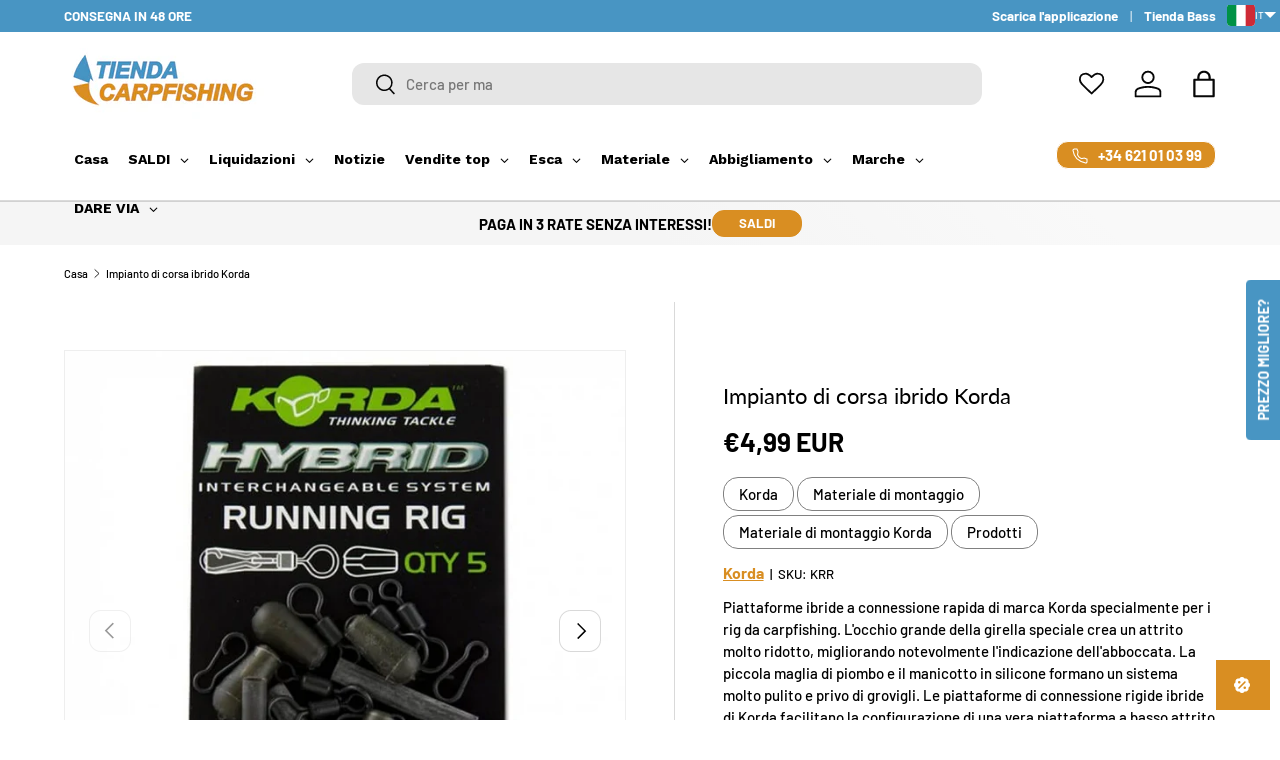

--- FILE ---
content_type: text/html; charset=utf-8
request_url: https://tiendacarpfishing.it/products/ibrido-running-rig-korda
body_size: 76413
content:
<!doctype html>
<html class="no-js" lang="it" dir="ltr">
<head><meta charset="utf-8">
<meta name="viewport" content="width=device-width,initial-scale=1">
<title>Hybrid Running Rig Korda - Tienda Carpfishing</title><link rel="canonical" href="https://tiendacarpfishing.it/products/ibrido-running-rig-korda"><link rel="icon" href="//tiendacarpfishing.it/cdn/shop/files/Logo_tienda_Carpfishing.png?crop=center&height=48&v=1698989278&width=48" type="image/png">
  <link rel="apple-touch-icon" href="//tiendacarpfishing.it/cdn/shop/files/Logo_tienda_Carpfishing.png?crop=center&height=180&v=1698989278&width=180"><meta name="description" content="Korda - Plataformas de conexión rápida híbridas de la marca Korda especiales para montajes de carpfishing. El gran ojo del eslabón giratorio especial crea muy poca fricción, lo que mejora considerablemente la indicación de mordida. El enlace de plomo pequeño y la funda de silicona se combinan para formar un sistema muy limpio y sin enredos. Las plataformas de conexión ráoidas híbridas de Korda facilitan la configuración de una plataforma verdadera de baja fricción que registra las picaduras de manera más efectiva y tiene excelentes cualidades anti-enredo. El paquete contiene 5 unidades."><meta property="og:site_name" content="Tienda Carpfishing">
<meta property="og:url" content="https://tiendacarpfishing.it/products/ibrido-running-rig-korda">
<meta property="og:title" content="Hybrid Running Rig Korda - Tienda Carpfishing">
<meta property="og:type" content="product">
<meta property="og:description" content="Korda - Plataformas de conexión rápida híbridas de la marca Korda especiales para montajes de carpfishing. El gran ojo del eslabón giratorio especial crea muy poca fricción, lo que mejora considerablemente la indicación de mordida. El enlace de plomo pequeño y la funda de silicona se combinan para formar un sistema muy limpio y sin enredos. Las plataformas de conexión ráoidas híbridas de Korda facilitan la configuración de una plataforma verdadera de baja fricción que registra las picaduras de manera más efectiva y tiene excelentes cualidades anti-enredo. El paquete contiene 5 unidades."><meta property="og:image" content="http://tiendacarpfishing.it/cdn/shop/products/hybrid-running-rig-korda-tienda-carpfishing-3894505.jpg?crop=center&height=1200&v=1763399821&width=1200">
  <meta property="og:image:secure_url" content="https://tiendacarpfishing.it/cdn/shop/products/hybrid-running-rig-korda-tienda-carpfishing-3894505.jpg?crop=center&height=1200&v=1763399821&width=1200">
  <meta property="og:image:width" content="800">
  <meta property="og:image:height" content="800"><meta property="og:price:amount" content="4,99">
  <meta property="og:price:currency" content="EUR"><meta name="twitter:card" content="summary_large_image">
<meta name="twitter:title" content="Hybrid Running Rig Korda - Tienda Carpfishing">
<meta name="twitter:description" content="Korda - Plataformas de conexión rápida híbridas de la marca Korda especiales para montajes de carpfishing. El gran ojo del eslabón giratorio especial crea muy poca fricción, lo que mejora considerablemente la indicación de mordida. El enlace de plomo pequeño y la funda de silicona se combinan para formar un sistema muy limpio y sin enredos. Las plataformas de conexión ráoidas híbridas de Korda facilitan la configuración de una plataforma verdadera de baja fricción que registra las picaduras de manera más efectiva y tiene excelentes cualidades anti-enredo. El paquete contiene 5 unidades.">
<link rel="preload" href="//tiendacarpfishing.it/cdn/shop/t/6/assets/main.css?v=72152737763367146911765544147" as="style">
  
<style data-shopify>
@font-face {
  font-family: Barlow;
  font-weight: 500;
  font-style: normal;
  font-display: swap;
  src: url("//tiendacarpfishing.it/cdn/fonts/barlow/barlow_n5.a193a1990790eba0cc5cca569d23799830e90f07.woff2") format("woff2"),
       url("//tiendacarpfishing.it/cdn/fonts/barlow/barlow_n5.ae31c82169b1dc0715609b8cc6a610b917808358.woff") format("woff");
}
@font-face {
  font-family: Barlow;
  font-weight: 700;
  font-style: normal;
  font-display: swap;
  src: url("//tiendacarpfishing.it/cdn/fonts/barlow/barlow_n7.691d1d11f150e857dcbc1c10ef03d825bc378d81.woff2") format("woff2"),
       url("//tiendacarpfishing.it/cdn/fonts/barlow/barlow_n7.4fdbb1cb7da0e2c2f88492243ffa2b4f91924840.woff") format("woff");
}
@font-face {
  font-family: Barlow;
  font-weight: 500;
  font-style: italic;
  font-display: swap;
  src: url("//tiendacarpfishing.it/cdn/fonts/barlow/barlow_i5.714d58286997b65cd479af615cfa9bb0a117a573.woff2") format("woff2"),
       url("//tiendacarpfishing.it/cdn/fonts/barlow/barlow_i5.0120f77e6447d3b5df4bbec8ad8c2d029d87fb21.woff") format("woff");
}
@font-face {
  font-family: Barlow;
  font-weight: 700;
  font-style: italic;
  font-display: swap;
  src: url("//tiendacarpfishing.it/cdn/fonts/barlow/barlow_i7.50e19d6cc2ba5146fa437a5a7443c76d5d730103.woff2") format("woff2"),
       url("//tiendacarpfishing.it/cdn/fonts/barlow/barlow_i7.47e9f98f1b094d912e6fd631cc3fe93d9f40964f.woff") format("woff");
}
@font-face {
  font-family: Lato;
  font-weight: 400;
  font-style: normal;
  font-display: swap;
  src: url("//tiendacarpfishing.it/cdn/fonts/lato/lato_n4.c3b93d431f0091c8be23185e15c9d1fee1e971c5.woff2") format("woff2"),
       url("//tiendacarpfishing.it/cdn/fonts/lato/lato_n4.d5c00c781efb195594fd2fd4ad04f7882949e327.woff") format("woff");
}
@font-face {
  font-family: Barlow;
  font-weight: 700;
  font-style: normal;
  font-display: swap;
  src: url("//tiendacarpfishing.it/cdn/fonts/barlow/barlow_n7.691d1d11f150e857dcbc1c10ef03d825bc378d81.woff2") format("woff2"),
       url("//tiendacarpfishing.it/cdn/fonts/barlow/barlow_n7.4fdbb1cb7da0e2c2f88492243ffa2b4f91924840.woff") format("woff");
}
:root {
      --bg-color: 255 255 255 / 1.0;
      --bg-color-og: 255 255 255 / 1.0;
      --heading-color: 0 0 0;
      --text-color: 0 0 0;
      --text-color-og: 0 0 0;
      --scrollbar-color: 0 0 0;
      --link-color: 0 0 0;
      --link-color-og: 0 0 0;
      --star-color: 217 142 34;--swatch-border-color-default: 204 204 204;
        --swatch-border-color-active: 128 128 128;
        --swatch-card-size: 24px;
        --swatch-variant-picker-size: 64px;--color-scheme-1-bg: 217 142 34 / 1.0;
      --color-scheme-1-grad: linear-gradient(46deg, rgba(245, 245, 245, 1) 50%, rgba(249, 249, 249, 1) 86%);
      --color-scheme-1-heading: 0 0 0;
      --color-scheme-1-text: 0 0 0;
      --color-scheme-1-btn-bg: 217 142 34;
      --color-scheme-1-btn-text: 255 255 255;
      --color-scheme-1-btn-bg-hover: 225 166 80;--color-scheme-2-bg: 72 149 195 / 1.0;
      --color-scheme-2-grad: linear-gradient(180deg, rgba(217, 142, 34, 1), rgba(217, 142, 34, 1) 100%);
      --color-scheme-2-heading: 255 255 255;
      --color-scheme-2-text: 255 255 255;
      --color-scheme-2-btn-bg: 72 149 195;
      --color-scheme-2-btn-text: 255 255 255;
      --color-scheme-2-btn-bg-hover: 111 172 208;--color-scheme-3-bg: 217 142 34 / 1.0;
      --color-scheme-3-grad: radial-gradient(rgba(217, 142, 34, 1) 100%, rgba(217, 142, 34, 1) 100%);
      --color-scheme-3-heading: 255 255 255;
      --color-scheme-3-text: 255 255 255;
      --color-scheme-3-btn-bg: 72 149 195;
      --color-scheme-3-btn-text: 255 255 255;
      --color-scheme-3-btn-bg-hover: 111 172 208;

      --drawer-bg-color: 255 255 255 / 1.0;
      --drawer-text-color: 0 0 0;

      --panel-bg-color: 245 245 245 / 1.0;
      --panel-heading-color: 0 0 0;
      --panel-text-color: 0 0 0;

      --in-stock-text-color: 217 142 34;
      --low-stock-text-color: 217 142 34;
      --very-low-stock-text-color: 217 142 34;
      --no-stock-text-color: 7 7 7;
      --no-stock-backordered-text-color: 119 119 119;

      --error-bg-color: 252 237 238;
      --error-text-color: 180 12 28;
      --success-bg-color: 232 246 234;
      --success-text-color: 44 126 63;
      --info-bg-color: 228 237 250;
      --info-text-color: 26 102 210;

      --heading-font-family: Lato, sans-serif;
      --heading-font-style: normal;
      --heading-font-weight: 400;
      --heading-scale-start: 4;

      --navigation-font-family: Barlow, sans-serif;
      --navigation-font-style: normal;
      --navigation-font-weight: 700;--heading-text-transform: none;

      --subheading-text-transform: uppercase;
      --body-font-family: Barlow, sans-serif;
      --body-font-style: normal;
      --body-font-weight: 500;
      --body-font-size: 15;

      --section-gap: 64;
      --heading-gap: calc(8 * var(--space-unit));--grid-column-gap: 20px;--btn-bg-color: 72 149 195;
      --btn-bg-hover-color: 111 172 208;
      --btn-text-color: 255 255 255;
      --btn-bg-color-og: 72 149 195;
      --btn-text-color-og: 255 255 255;
      --btn-alt-bg-color: 72 149 195;
      --btn-alt-bg-alpha: 1.0;
      --btn-alt-text-color: 255 255 255;
      --btn-border-width: 1px;
      --btn-padding-y: 12px;

      
      --btn-border-radius: 12px;
      

      --btn-lg-border-radius: 50%;
      --btn-icon-border-radius: 50%;
      --input-with-btn-inner-radius: var(--btn-border-radius);
      --btn-text-transform: uppercase;

      --input-bg-color: 255 255 255 / 1.0;
      --input-text-color: 0 0 0;
      --input-border-width: 1px;
      --input-border-radius: 11px;
      --textarea-border-radius: 11px;
      --input-border-radius: 12px;
      --input-bg-color-diff-3: #f7f7f7;
      --input-bg-color-diff-6: #f0f0f0;

      --modal-border-radius: 0px;
      --modal-overlay-color: 0 0 0;
      --modal-overlay-opacity: 0.4;
      --drawer-border-radius: 0px;
      --overlay-border-radius: 0px;

      --custom-label-bg-color: 217 142 34 / 1.0;
      --custom-label-text-color: 255 255 255 / 1.0;--sale-label-bg-color: 217 142 34 / 1.0;
      --sale-label-text-color: 255 255 255 / 1.0;--sold-out-label-bg-color: 0 0 0 / 1.0;
      --sold-out-label-text-color: 255 255 255 / 1.0;--new-label-bg-color: 72 149 195 / 1.0;
      --new-label-text-color: 255 255 255 / 1.0;--preorder-label-bg-color: 72 149 195 / 1.0;
      --preorder-label-text-color: 0 0 0 / 1.0;

      --collection-label-color: 0 126 18 / 1.0;

      --page-width: 1590px;
      --gutter-sm: 20px;
      --gutter-md: 32px;
      --gutter-lg: 64px;

      --payment-terms-bg-color: #ffffff;

      --coll-card-bg-color: #ffffff;
      --coll-card-border-color: #ffffff;

      --card-highlight-bg-color: #F9F9F9;
      --card-highlight-text-color: 85 85 85;
      --card-highlight-border-color: #E1E1E1;--card-bg-color: #ffffff;
      --card-text-color: 7 7 7;
      --card-border-color: #f2f2f2;
        
          --aos-animate-duration: 1s;
        

        
          --aos-min-width: 0;
        
      

      --reading-width: 48em;
    }

    @media (max-width: 769px) {
      :root {
        --reading-width: 36em;
      }
    }
  </style><link rel="stylesheet" href="//tiendacarpfishing.it/cdn/shop/t/6/assets/main.css?v=72152737763367146911765544147">
  <script src="//tiendacarpfishing.it/cdn/shop/t/6/assets/main.js?v=102719207125010519441765453791" defer="defer"></script><link rel="preload" href="//tiendacarpfishing.it/cdn/fonts/barlow/barlow_n5.a193a1990790eba0cc5cca569d23799830e90f07.woff2" as="font" type="font/woff2" crossorigin fetchpriority="high"><link rel="preload" href="//tiendacarpfishing.it/cdn/fonts/lato/lato_n4.c3b93d431f0091c8be23185e15c9d1fee1e971c5.woff2" as="font" type="font/woff2" crossorigin fetchpriority="high"><script>window.performance && window.performance.mark && window.performance.mark('shopify.content_for_header.start');</script><meta name="facebook-domain-verification" content="6db10xjvwtg9dd22f6cum9mrzth7uy">
<meta name="google-site-verification" content="npJAg_giSxXqwEAfWAYLTvSM_jsBsKApE2oKIJ2zMPA">
<meta id="shopify-digital-wallet" name="shopify-digital-wallet" content="/78897709399/digital_wallets/dialog">
<meta name="shopify-checkout-api-token" content="50ebb8e90d0ee8d3fa4bd6152f71dc3b">
<meta id="in-context-paypal-metadata" data-shop-id="78897709399" data-venmo-supported="false" data-environment="production" data-locale="it_IT" data-paypal-v4="true" data-currency="EUR">
<link rel="alternate" hreflang="x-default" href="https://tiendacarpfishing.com/products/hybrid-running-rig-korda">
<link rel="alternate" hreflang="en" href="https://tiendacarpfishing.com/products/hybrid-running-rig-korda">
<link rel="alternate" hreflang="cs-ES" href="https://tiendacarpfishing.cz/products/hybridni-bezecka-souprava-korda">
<link rel="alternate" hreflang="de-ES" href="https://tiendacarpfishing.de/products/hybrid-running-rig-korda-3">
<link rel="alternate" hreflang="es-ES" href="https://tiendacarpfishing.es/products/hybrid-running-rig-korda">
<link rel="alternate" hreflang="fr-ES" href="https://tiendacarpfishing.fr/products/hybrid-running-rig-korda-4">
<link rel="alternate" hreflang="it-ES" href="https://tiendacarpfishing.it/products/ibrido-running-rig-korda">
<link rel="alternate" hreflang="nl-ES" href="https://tiendacarpfishing.nl/products/hybride-loopwagen-korda">
<link rel="alternate" hreflang="pl-ES" href="https://tiendacarpfishing.pl/products/hybrydowy-zestaw-do-biegania-korda">
<link rel="alternate" hreflang="pt-ES" href="https://tiendacarpfishing.pt/products/hibrido-running-rig-korda">
<link rel="alternate" hreflang="ro-ES" href="https://tiendacarpfishing.ro/products/dispozitiv-de-alergare-hibrid-korda">
<link rel="alternate" hreflang="sk-ES" href="http://tiendacarpfishing.sk/products/hybridna-bezecka-suprava-korda">
<link rel="alternate" hreflang="cs-PT" href="https://tiendacarpfishing.cz/products/hybridni-bezecka-souprava-korda">
<link rel="alternate" hreflang="de-PT" href="https://tiendacarpfishing.de/products/hybrid-running-rig-korda-3">
<link rel="alternate" hreflang="es-PT" href="https://tiendacarpfishing.es/products/hybrid-running-rig-korda">
<link rel="alternate" hreflang="fr-PT" href="https://tiendacarpfishing.fr/products/hybrid-running-rig-korda-4">
<link rel="alternate" hreflang="it-PT" href="https://tiendacarpfishing.it/products/ibrido-running-rig-korda">
<link rel="alternate" hreflang="nl-PT" href="https://tiendacarpfishing.nl/products/hybride-loopwagen-korda">
<link rel="alternate" hreflang="pl-PT" href="https://tiendacarpfishing.pl/products/hybrydowy-zestaw-do-biegania-korda">
<link rel="alternate" hreflang="pt-PT" href="https://tiendacarpfishing.pt/products/hibrido-running-rig-korda">
<link rel="alternate" hreflang="ro-PT" href="https://tiendacarpfishing.ro/products/dispozitiv-de-alergare-hibrid-korda">
<link rel="alternate" hreflang="sk-PT" href="http://tiendacarpfishing.sk/products/hybridna-bezecka-suprava-korda">
<link rel="alternate" hreflang="cs-FR" href="https://tiendacarpfishing.cz/products/hybridni-bezecka-souprava-korda">
<link rel="alternate" hreflang="de-FR" href="https://tiendacarpfishing.de/products/hybrid-running-rig-korda-3">
<link rel="alternate" hreflang="es-FR" href="https://tiendacarpfishing.es/products/hybrid-running-rig-korda">
<link rel="alternate" hreflang="fr-FR" href="https://tiendacarpfishing.fr/products/hybrid-running-rig-korda-4">
<link rel="alternate" hreflang="it-FR" href="https://tiendacarpfishing.it/products/ibrido-running-rig-korda">
<link rel="alternate" hreflang="nl-FR" href="https://tiendacarpfishing.nl/products/hybride-loopwagen-korda">
<link rel="alternate" hreflang="pl-FR" href="https://tiendacarpfishing.pl/products/hybrydowy-zestaw-do-biegania-korda">
<link rel="alternate" hreflang="pt-FR" href="https://tiendacarpfishing.pt/products/hibrido-running-rig-korda">
<link rel="alternate" hreflang="ro-FR" href="https://tiendacarpfishing.ro/products/dispozitiv-de-alergare-hibrid-korda">
<link rel="alternate" hreflang="sk-FR" href="http://tiendacarpfishing.sk/products/hybridna-bezecka-suprava-korda">
<link rel="alternate" hreflang="cs-IT" href="https://tiendacarpfishing.cz/products/hybridni-bezecka-souprava-korda">
<link rel="alternate" hreflang="de-IT" href="https://tiendacarpfishing.de/products/hybrid-running-rig-korda-3">
<link rel="alternate" hreflang="es-IT" href="https://tiendacarpfishing.es/products/hybrid-running-rig-korda">
<link rel="alternate" hreflang="fr-IT" href="https://tiendacarpfishing.fr/products/hybrid-running-rig-korda-4">
<link rel="alternate" hreflang="it-IT" href="https://tiendacarpfishing.it/products/ibrido-running-rig-korda">
<link rel="alternate" hreflang="nl-IT" href="https://tiendacarpfishing.nl/products/hybride-loopwagen-korda">
<link rel="alternate" hreflang="pl-IT" href="https://tiendacarpfishing.pl/products/hybrydowy-zestaw-do-biegania-korda">
<link rel="alternate" hreflang="pt-IT" href="https://tiendacarpfishing.pt/products/hibrido-running-rig-korda">
<link rel="alternate" hreflang="ro-IT" href="https://tiendacarpfishing.ro/products/dispozitiv-de-alergare-hibrid-korda">
<link rel="alternate" hreflang="sk-IT" href="http://tiendacarpfishing.sk/products/hybridna-bezecka-suprava-korda">
<link rel="alternate" hreflang="cs-DE" href="https://tiendacarpfishing.cz/products/hybridni-bezecka-souprava-korda">
<link rel="alternate" hreflang="de-DE" href="https://tiendacarpfishing.de/products/hybrid-running-rig-korda-3">
<link rel="alternate" hreflang="es-DE" href="https://tiendacarpfishing.es/products/hybrid-running-rig-korda">
<link rel="alternate" hreflang="fr-DE" href="https://tiendacarpfishing.fr/products/hybrid-running-rig-korda-4">
<link rel="alternate" hreflang="it-DE" href="https://tiendacarpfishing.it/products/ibrido-running-rig-korda">
<link rel="alternate" hreflang="nl-DE" href="https://tiendacarpfishing.nl/products/hybride-loopwagen-korda">
<link rel="alternate" hreflang="pl-DE" href="https://tiendacarpfishing.pl/products/hybrydowy-zestaw-do-biegania-korda">
<link rel="alternate" hreflang="pt-DE" href="https://tiendacarpfishing.pt/products/hibrido-running-rig-korda">
<link rel="alternate" hreflang="ro-DE" href="https://tiendacarpfishing.ro/products/dispozitiv-de-alergare-hibrid-korda">
<link rel="alternate" hreflang="sk-DE" href="http://tiendacarpfishing.sk/products/hybridna-bezecka-suprava-korda">
<link rel="alternate" hreflang="cs-LU" href="https://tiendacarpfishing.cz/products/hybridni-bezecka-souprava-korda">
<link rel="alternate" hreflang="de-LU" href="https://tiendacarpfishing.de/products/hybrid-running-rig-korda-3">
<link rel="alternate" hreflang="es-LU" href="https://tiendacarpfishing.es/products/hybrid-running-rig-korda">
<link rel="alternate" hreflang="fr-LU" href="https://tiendacarpfishing.fr/products/hybrid-running-rig-korda-4">
<link rel="alternate" hreflang="it-LU" href="https://tiendacarpfishing.it/products/ibrido-running-rig-korda">
<link rel="alternate" hreflang="nl-LU" href="https://tiendacarpfishing.nl/products/hybride-loopwagen-korda">
<link rel="alternate" hreflang="pl-LU" href="https://tiendacarpfishing.pl/products/hybrydowy-zestaw-do-biegania-korda">
<link rel="alternate" hreflang="pt-LU" href="https://tiendacarpfishing.pt/products/hibrido-running-rig-korda">
<link rel="alternate" hreflang="ro-LU" href="https://tiendacarpfishing.ro/products/dispozitiv-de-alergare-hibrid-korda">
<link rel="alternate" hreflang="sk-LU" href="http://tiendacarpfishing.sk/products/hybridna-bezecka-suprava-korda">
<link rel="alternate" hreflang="cs-BE" href="https://tiendacarpfishing.cz/products/hybridni-bezecka-souprava-korda">
<link rel="alternate" hreflang="de-BE" href="https://tiendacarpfishing.de/products/hybrid-running-rig-korda-3">
<link rel="alternate" hreflang="es-BE" href="https://tiendacarpfishing.es/products/hybrid-running-rig-korda">
<link rel="alternate" hreflang="fr-BE" href="https://tiendacarpfishing.fr/products/hybrid-running-rig-korda-4">
<link rel="alternate" hreflang="it-BE" href="https://tiendacarpfishing.it/products/ibrido-running-rig-korda">
<link rel="alternate" hreflang="nl-BE" href="https://tiendacarpfishing.nl/products/hybride-loopwagen-korda">
<link rel="alternate" hreflang="pl-BE" href="https://tiendacarpfishing.pl/products/hybrydowy-zestaw-do-biegania-korda">
<link rel="alternate" hreflang="pt-BE" href="https://tiendacarpfishing.pt/products/hibrido-running-rig-korda">
<link rel="alternate" hreflang="ro-BE" href="https://tiendacarpfishing.ro/products/dispozitiv-de-alergare-hibrid-korda">
<link rel="alternate" hreflang="sk-BE" href="http://tiendacarpfishing.sk/products/hybridna-bezecka-suprava-korda">
<link rel="alternate" hreflang="cs-AD" href="https://tiendacarpfishing.cz/products/hybridni-bezecka-souprava-korda">
<link rel="alternate" hreflang="de-AD" href="https://tiendacarpfishing.de/products/hybrid-running-rig-korda-3">
<link rel="alternate" hreflang="es-AD" href="https://tiendacarpfishing.es/products/hybrid-running-rig-korda">
<link rel="alternate" hreflang="fr-AD" href="https://tiendacarpfishing.fr/products/hybrid-running-rig-korda-4">
<link rel="alternate" hreflang="it-AD" href="https://tiendacarpfishing.it/products/ibrido-running-rig-korda">
<link rel="alternate" hreflang="nl-AD" href="https://tiendacarpfishing.nl/products/hybride-loopwagen-korda">
<link rel="alternate" hreflang="pl-AD" href="https://tiendacarpfishing.pl/products/hybrydowy-zestaw-do-biegania-korda">
<link rel="alternate" hreflang="pt-AD" href="https://tiendacarpfishing.pt/products/hibrido-running-rig-korda">
<link rel="alternate" hreflang="ro-AD" href="https://tiendacarpfishing.ro/products/dispozitiv-de-alergare-hibrid-korda">
<link rel="alternate" hreflang="sk-AD" href="http://tiendacarpfishing.sk/products/hybridna-bezecka-suprava-korda">
<link rel="alternate" hreflang="cs-AT" href="https://tiendacarpfishing.cz/products/hybridni-bezecka-souprava-korda">
<link rel="alternate" hreflang="de-AT" href="https://tiendacarpfishing.de/products/hybrid-running-rig-korda-3">
<link rel="alternate" hreflang="es-AT" href="https://tiendacarpfishing.es/products/hybrid-running-rig-korda">
<link rel="alternate" hreflang="fr-AT" href="https://tiendacarpfishing.fr/products/hybrid-running-rig-korda-4">
<link rel="alternate" hreflang="it-AT" href="https://tiendacarpfishing.it/products/ibrido-running-rig-korda">
<link rel="alternate" hreflang="nl-AT" href="https://tiendacarpfishing.nl/products/hybride-loopwagen-korda">
<link rel="alternate" hreflang="pl-AT" href="https://tiendacarpfishing.pl/products/hybrydowy-zestaw-do-biegania-korda">
<link rel="alternate" hreflang="pt-AT" href="https://tiendacarpfishing.pt/products/hibrido-running-rig-korda">
<link rel="alternate" hreflang="ro-AT" href="https://tiendacarpfishing.ro/products/dispozitiv-de-alergare-hibrid-korda">
<link rel="alternate" hreflang="sk-AT" href="http://tiendacarpfishing.sk/products/hybridna-bezecka-suprava-korda">
<link rel="alternate" hreflang="cs-HR" href="https://tiendacarpfishing.cz/products/hybridni-bezecka-souprava-korda">
<link rel="alternate" hreflang="de-HR" href="https://tiendacarpfishing.de/products/hybrid-running-rig-korda-3">
<link rel="alternate" hreflang="es-HR" href="https://tiendacarpfishing.es/products/hybrid-running-rig-korda">
<link rel="alternate" hreflang="fr-HR" href="https://tiendacarpfishing.fr/products/hybrid-running-rig-korda-4">
<link rel="alternate" hreflang="it-HR" href="https://tiendacarpfishing.it/products/ibrido-running-rig-korda">
<link rel="alternate" hreflang="nl-HR" href="https://tiendacarpfishing.nl/products/hybride-loopwagen-korda">
<link rel="alternate" hreflang="pl-HR" href="https://tiendacarpfishing.pl/products/hybrydowy-zestaw-do-biegania-korda">
<link rel="alternate" hreflang="pt-HR" href="https://tiendacarpfishing.pt/products/hibrido-running-rig-korda">
<link rel="alternate" hreflang="ro-HR" href="https://tiendacarpfishing.ro/products/dispozitiv-de-alergare-hibrid-korda">
<link rel="alternate" hreflang="sk-HR" href="http://tiendacarpfishing.sk/products/hybridna-bezecka-suprava-korda">
<link rel="alternate" hreflang="cs-SI" href="https://tiendacarpfishing.cz/products/hybridni-bezecka-souprava-korda">
<link rel="alternate" hreflang="de-SI" href="https://tiendacarpfishing.de/products/hybrid-running-rig-korda-3">
<link rel="alternate" hreflang="es-SI" href="https://tiendacarpfishing.es/products/hybrid-running-rig-korda">
<link rel="alternate" hreflang="fr-SI" href="https://tiendacarpfishing.fr/products/hybrid-running-rig-korda-4">
<link rel="alternate" hreflang="it-SI" href="https://tiendacarpfishing.it/products/ibrido-running-rig-korda">
<link rel="alternate" hreflang="nl-SI" href="https://tiendacarpfishing.nl/products/hybride-loopwagen-korda">
<link rel="alternate" hreflang="pl-SI" href="https://tiendacarpfishing.pl/products/hybrydowy-zestaw-do-biegania-korda">
<link rel="alternate" hreflang="pt-SI" href="https://tiendacarpfishing.pt/products/hibrido-running-rig-korda">
<link rel="alternate" hreflang="ro-SI" href="https://tiendacarpfishing.ro/products/dispozitiv-de-alergare-hibrid-korda">
<link rel="alternate" hreflang="sk-SI" href="http://tiendacarpfishing.sk/products/hybridna-bezecka-suprava-korda">
<link rel="alternate" hreflang="cs-NL" href="https://tiendacarpfishing.cz/products/hybridni-bezecka-souprava-korda">
<link rel="alternate" hreflang="de-NL" href="https://tiendacarpfishing.de/products/hybrid-running-rig-korda-3">
<link rel="alternate" hreflang="es-NL" href="https://tiendacarpfishing.es/products/hybrid-running-rig-korda">
<link rel="alternate" hreflang="fr-NL" href="https://tiendacarpfishing.fr/products/hybrid-running-rig-korda-4">
<link rel="alternate" hreflang="it-NL" href="https://tiendacarpfishing.it/products/ibrido-running-rig-korda">
<link rel="alternate" hreflang="nl-NL" href="https://tiendacarpfishing.nl/products/hybride-loopwagen-korda">
<link rel="alternate" hreflang="pl-NL" href="https://tiendacarpfishing.pl/products/hybrydowy-zestaw-do-biegania-korda">
<link rel="alternate" hreflang="pt-NL" href="https://tiendacarpfishing.pt/products/hibrido-running-rig-korda">
<link rel="alternate" hreflang="ro-NL" href="https://tiendacarpfishing.ro/products/dispozitiv-de-alergare-hibrid-korda">
<link rel="alternate" hreflang="sk-NL" href="http://tiendacarpfishing.sk/products/hybridna-bezecka-suprava-korda">
<link rel="alternate" hreflang="cs-RO" href="https://tiendacarpfishing.cz/products/hybridni-bezecka-souprava-korda">
<link rel="alternate" hreflang="de-RO" href="https://tiendacarpfishing.de/products/hybrid-running-rig-korda-3">
<link rel="alternate" hreflang="es-RO" href="https://tiendacarpfishing.es/products/hybrid-running-rig-korda">
<link rel="alternate" hreflang="fr-RO" href="https://tiendacarpfishing.fr/products/hybrid-running-rig-korda-4">
<link rel="alternate" hreflang="it-RO" href="https://tiendacarpfishing.it/products/ibrido-running-rig-korda">
<link rel="alternate" hreflang="nl-RO" href="https://tiendacarpfishing.nl/products/hybride-loopwagen-korda">
<link rel="alternate" hreflang="pl-RO" href="https://tiendacarpfishing.pl/products/hybrydowy-zestaw-do-biegania-korda">
<link rel="alternate" hreflang="pt-RO" href="https://tiendacarpfishing.pt/products/hibrido-running-rig-korda">
<link rel="alternate" hreflang="ro-RO" href="https://tiendacarpfishing.ro/products/dispozitiv-de-alergare-hibrid-korda">
<link rel="alternate" hreflang="sk-RO" href="http://tiendacarpfishing.sk/products/hybridna-bezecka-suprava-korda">
<link rel="alternate" hreflang="cs-PL" href="https://tiendacarpfishing.cz/products/hybridni-bezecka-souprava-korda">
<link rel="alternate" hreflang="de-PL" href="https://tiendacarpfishing.de/products/hybrid-running-rig-korda-3">
<link rel="alternate" hreflang="es-PL" href="https://tiendacarpfishing.es/products/hybrid-running-rig-korda">
<link rel="alternate" hreflang="fr-PL" href="https://tiendacarpfishing.fr/products/hybrid-running-rig-korda-4">
<link rel="alternate" hreflang="it-PL" href="https://tiendacarpfishing.it/products/ibrido-running-rig-korda">
<link rel="alternate" hreflang="nl-PL" href="https://tiendacarpfishing.nl/products/hybride-loopwagen-korda">
<link rel="alternate" hreflang="pl-PL" href="https://tiendacarpfishing.pl/products/hybrydowy-zestaw-do-biegania-korda">
<link rel="alternate" hreflang="pt-PL" href="https://tiendacarpfishing.pt/products/hibrido-running-rig-korda">
<link rel="alternate" hreflang="ro-PL" href="https://tiendacarpfishing.ro/products/dispozitiv-de-alergare-hibrid-korda">
<link rel="alternate" hreflang="sk-PL" href="http://tiendacarpfishing.sk/products/hybridna-bezecka-suprava-korda">
<link rel="alternate" hreflang="cs-CZ" href="https://tiendacarpfishing.cz/products/hybridni-bezecka-souprava-korda">
<link rel="alternate" hreflang="de-CZ" href="https://tiendacarpfishing.de/products/hybrid-running-rig-korda-3">
<link rel="alternate" hreflang="es-CZ" href="https://tiendacarpfishing.es/products/hybrid-running-rig-korda">
<link rel="alternate" hreflang="fr-CZ" href="https://tiendacarpfishing.fr/products/hybrid-running-rig-korda-4">
<link rel="alternate" hreflang="it-CZ" href="https://tiendacarpfishing.it/products/ibrido-running-rig-korda">
<link rel="alternate" hreflang="nl-CZ" href="https://tiendacarpfishing.nl/products/hybride-loopwagen-korda">
<link rel="alternate" hreflang="pl-CZ" href="https://tiendacarpfishing.pl/products/hybrydowy-zestaw-do-biegania-korda">
<link rel="alternate" hreflang="pt-CZ" href="https://tiendacarpfishing.pt/products/hibrido-running-rig-korda">
<link rel="alternate" hreflang="ro-CZ" href="https://tiendacarpfishing.ro/products/dispozitiv-de-alergare-hibrid-korda">
<link rel="alternate" hreflang="sk-CZ" href="http://tiendacarpfishing.sk/products/hybridna-bezecka-suprava-korda">
<link rel="alternate" hreflang="cs-SK" href="https://tiendacarpfishing.cz/products/hybridni-bezecka-souprava-korda">
<link rel="alternate" hreflang="de-SK" href="https://tiendacarpfishing.de/products/hybrid-running-rig-korda-3">
<link rel="alternate" hreflang="es-SK" href="https://tiendacarpfishing.es/products/hybrid-running-rig-korda">
<link rel="alternate" hreflang="fr-SK" href="https://tiendacarpfishing.fr/products/hybrid-running-rig-korda-4">
<link rel="alternate" hreflang="it-SK" href="https://tiendacarpfishing.it/products/ibrido-running-rig-korda">
<link rel="alternate" hreflang="nl-SK" href="https://tiendacarpfishing.nl/products/hybride-loopwagen-korda">
<link rel="alternate" hreflang="pl-SK" href="https://tiendacarpfishing.pl/products/hybrydowy-zestaw-do-biegania-korda">
<link rel="alternate" hreflang="pt-SK" href="https://tiendacarpfishing.pt/products/hibrido-running-rig-korda">
<link rel="alternate" hreflang="ro-SK" href="https://tiendacarpfishing.ro/products/dispozitiv-de-alergare-hibrid-korda">
<link rel="alternate" hreflang="sk-SK" href="http://tiendacarpfishing.sk/products/hybridna-bezecka-suprava-korda">
<link rel="alternate" type="application/json+oembed" href="https://tiendacarpfishing.it/products/ibrido-running-rig-korda.oembed">
<script async="async" src="/checkouts/internal/preloads.js?locale=it-ES"></script>
<link rel="preconnect" href="https://shop.app" crossorigin="anonymous">
<script async="async" src="https://shop.app/checkouts/internal/preloads.js?locale=it-ES&shop_id=78897709399" crossorigin="anonymous"></script>
<script id="apple-pay-shop-capabilities" type="application/json">{"shopId":78897709399,"countryCode":"ES","currencyCode":"EUR","merchantCapabilities":["supports3DS"],"merchantId":"gid:\/\/shopify\/Shop\/78897709399","merchantName":"Tienda Carpfishing","requiredBillingContactFields":["postalAddress","email","phone"],"requiredShippingContactFields":["postalAddress","email","phone"],"shippingType":"shipping","supportedNetworks":["visa","maestro","masterCard"],"total":{"type":"pending","label":"Tienda Carpfishing","amount":"1.00"},"shopifyPaymentsEnabled":true,"supportsSubscriptions":true}</script>
<script id="shopify-features" type="application/json">{"accessToken":"50ebb8e90d0ee8d3fa4bd6152f71dc3b","betas":["rich-media-storefront-analytics"],"domain":"tiendacarpfishing.it","predictiveSearch":true,"shopId":78897709399,"locale":"it"}</script>
<script>var Shopify = Shopify || {};
Shopify.shop = "fd1e01-2.myshopify.com";
Shopify.locale = "it";
Shopify.currency = {"active":"EUR","rate":"1.0"};
Shopify.country = "ES";
Shopify.theme = {"name":"Copia actualizada de Copy of Enterprise + wishl...","id":191472927063,"schema_name":"Enterprise","schema_version":"2.1.0","theme_store_id":1657,"role":"main"};
Shopify.theme.handle = "null";
Shopify.theme.style = {"id":null,"handle":null};
Shopify.cdnHost = "tiendacarpfishing.it/cdn";
Shopify.routes = Shopify.routes || {};
Shopify.routes.root = "/";</script>
<script type="module">!function(o){(o.Shopify=o.Shopify||{}).modules=!0}(window);</script>
<script>!function(o){function n(){var o=[];function n(){o.push(Array.prototype.slice.apply(arguments))}return n.q=o,n}var t=o.Shopify=o.Shopify||{};t.loadFeatures=n(),t.autoloadFeatures=n()}(window);</script>
<script>
  window.ShopifyPay = window.ShopifyPay || {};
  window.ShopifyPay.apiHost = "shop.app\/pay";
  window.ShopifyPay.redirectState = null;
</script>
<script id="shop-js-analytics" type="application/json">{"pageType":"product"}</script>
<script defer="defer" async type="module" src="//tiendacarpfishing.it/cdn/shopifycloud/shop-js/modules/v2/client.init-shop-cart-sync_DBkBYU4u.it.esm.js"></script>
<script defer="defer" async type="module" src="//tiendacarpfishing.it/cdn/shopifycloud/shop-js/modules/v2/chunk.common_Bivs4Di_.esm.js"></script>
<script type="module">
  await import("//tiendacarpfishing.it/cdn/shopifycloud/shop-js/modules/v2/client.init-shop-cart-sync_DBkBYU4u.it.esm.js");
await import("//tiendacarpfishing.it/cdn/shopifycloud/shop-js/modules/v2/chunk.common_Bivs4Di_.esm.js");

  window.Shopify.SignInWithShop?.initShopCartSync?.({"fedCMEnabled":true,"windoidEnabled":true});

</script>
<script>
  window.Shopify = window.Shopify || {};
  if (!window.Shopify.featureAssets) window.Shopify.featureAssets = {};
  window.Shopify.featureAssets['shop-js'] = {"shop-cart-sync":["modules/v2/client.shop-cart-sync_DRwX6nDW.it.esm.js","modules/v2/chunk.common_Bivs4Di_.esm.js"],"init-fed-cm":["modules/v2/client.init-fed-cm_BuvK7TtG.it.esm.js","modules/v2/chunk.common_Bivs4Di_.esm.js"],"init-windoid":["modules/v2/client.init-windoid_DIfIlX9n.it.esm.js","modules/v2/chunk.common_Bivs4Di_.esm.js"],"shop-cash-offers":["modules/v2/client.shop-cash-offers_DH2AMOrM.it.esm.js","modules/v2/chunk.common_Bivs4Di_.esm.js","modules/v2/chunk.modal_6w1UtILY.esm.js"],"shop-button":["modules/v2/client.shop-button_BWU4Ej2I.it.esm.js","modules/v2/chunk.common_Bivs4Di_.esm.js"],"init-shop-email-lookup-coordinator":["modules/v2/client.init-shop-email-lookup-coordinator_CTqdooTa.it.esm.js","modules/v2/chunk.common_Bivs4Di_.esm.js"],"shop-toast-manager":["modules/v2/client.shop-toast-manager_Bf_Cko8v.it.esm.js","modules/v2/chunk.common_Bivs4Di_.esm.js"],"shop-login-button":["modules/v2/client.shop-login-button_D0BCYDhI.it.esm.js","modules/v2/chunk.common_Bivs4Di_.esm.js","modules/v2/chunk.modal_6w1UtILY.esm.js"],"avatar":["modules/v2/client.avatar_BTnouDA3.it.esm.js"],"init-shop-cart-sync":["modules/v2/client.init-shop-cart-sync_DBkBYU4u.it.esm.js","modules/v2/chunk.common_Bivs4Di_.esm.js"],"pay-button":["modules/v2/client.pay-button_s5RWRwDl.it.esm.js","modules/v2/chunk.common_Bivs4Di_.esm.js"],"init-shop-for-new-customer-accounts":["modules/v2/client.init-shop-for-new-customer-accounts_COah5pzV.it.esm.js","modules/v2/client.shop-login-button_D0BCYDhI.it.esm.js","modules/v2/chunk.common_Bivs4Di_.esm.js","modules/v2/chunk.modal_6w1UtILY.esm.js"],"init-customer-accounts-sign-up":["modules/v2/client.init-customer-accounts-sign-up_BLOO4MoV.it.esm.js","modules/v2/client.shop-login-button_D0BCYDhI.it.esm.js","modules/v2/chunk.common_Bivs4Di_.esm.js","modules/v2/chunk.modal_6w1UtILY.esm.js"],"shop-follow-button":["modules/v2/client.shop-follow-button_DYPtBXlp.it.esm.js","modules/v2/chunk.common_Bivs4Di_.esm.js","modules/v2/chunk.modal_6w1UtILY.esm.js"],"checkout-modal":["modules/v2/client.checkout-modal_C7xF1TCw.it.esm.js","modules/v2/chunk.common_Bivs4Di_.esm.js","modules/v2/chunk.modal_6w1UtILY.esm.js"],"init-customer-accounts":["modules/v2/client.init-customer-accounts_DWzouIcw.it.esm.js","modules/v2/client.shop-login-button_D0BCYDhI.it.esm.js","modules/v2/chunk.common_Bivs4Di_.esm.js","modules/v2/chunk.modal_6w1UtILY.esm.js"],"lead-capture":["modules/v2/client.lead-capture_fXpMUDiq.it.esm.js","modules/v2/chunk.common_Bivs4Di_.esm.js","modules/v2/chunk.modal_6w1UtILY.esm.js"],"shop-login":["modules/v2/client.shop-login_DG4QDlwr.it.esm.js","modules/v2/chunk.common_Bivs4Di_.esm.js","modules/v2/chunk.modal_6w1UtILY.esm.js"],"payment-terms":["modules/v2/client.payment-terms_Bm6b8FRY.it.esm.js","modules/v2/chunk.common_Bivs4Di_.esm.js","modules/v2/chunk.modal_6w1UtILY.esm.js"]};
</script>
<script>(function() {
  var isLoaded = false;
  function asyncLoad() {
    if (isLoaded) return;
    isLoaded = true;
    var urls = ["https:\/\/cdn.doofinder.com\/shopify\/doofinder-installed.js?shop=fd1e01-2.myshopify.com"];
    for (var i = 0; i < urls.length; i++) {
      var s = document.createElement('script');
      s.type = 'text/javascript';
      s.async = true;
      s.src = urls[i];
      var x = document.getElementsByTagName('script')[0];
      x.parentNode.insertBefore(s, x);
    }
  };
  if(window.attachEvent) {
    window.attachEvent('onload', asyncLoad);
  } else {
    window.addEventListener('load', asyncLoad, false);
  }
})();</script>
<script id="__st">var __st={"a":78897709399,"offset":3600,"reqid":"f96715be-ee38-485a-8aa0-7df802fcb5f9-1768861638","pageurl":"tiendacarpfishing.it\/products\/ibrido-running-rig-korda","u":"6ed6123f0b91","p":"product","rtyp":"product","rid":8641770717527};</script>
<script>window.ShopifyPaypalV4VisibilityTracking = true;</script>
<script id="captcha-bootstrap">!function(){'use strict';const t='contact',e='account',n='new_comment',o=[[t,t],['blogs',n],['comments',n],[t,'customer']],c=[[e,'customer_login'],[e,'guest_login'],[e,'recover_customer_password'],[e,'create_customer']],r=t=>t.map((([t,e])=>`form[action*='/${t}']:not([data-nocaptcha='true']) input[name='form_type'][value='${e}']`)).join(','),a=t=>()=>t?[...document.querySelectorAll(t)].map((t=>t.form)):[];function s(){const t=[...o],e=r(t);return a(e)}const i='password',u='form_key',d=['recaptcha-v3-token','g-recaptcha-response','h-captcha-response',i],f=()=>{try{return window.sessionStorage}catch{return}},m='__shopify_v',_=t=>t.elements[u];function p(t,e,n=!1){try{const o=window.sessionStorage,c=JSON.parse(o.getItem(e)),{data:r}=function(t){const{data:e,action:n}=t;return t[m]||n?{data:e,action:n}:{data:t,action:n}}(c);for(const[e,n]of Object.entries(r))t.elements[e]&&(t.elements[e].value=n);n&&o.removeItem(e)}catch(o){console.error('form repopulation failed',{error:o})}}const l='form_type',E='cptcha';function T(t){t.dataset[E]=!0}const w=window,h=w.document,L='Shopify',v='ce_forms',y='captcha';let A=!1;((t,e)=>{const n=(g='f06e6c50-85a8-45c8-87d0-21a2b65856fe',I='https://cdn.shopify.com/shopifycloud/storefront-forms-hcaptcha/ce_storefront_forms_captcha_hcaptcha.v1.5.2.iife.js',D={infoText:'Protetto da hCaptcha',privacyText:'Privacy',termsText:'Termini'},(t,e,n)=>{const o=w[L][v],c=o.bindForm;if(c)return c(t,g,e,D).then(n);var r;o.q.push([[t,g,e,D],n]),r=I,A||(h.body.append(Object.assign(h.createElement('script'),{id:'captcha-provider',async:!0,src:r})),A=!0)});var g,I,D;w[L]=w[L]||{},w[L][v]=w[L][v]||{},w[L][v].q=[],w[L][y]=w[L][y]||{},w[L][y].protect=function(t,e){n(t,void 0,e),T(t)},Object.freeze(w[L][y]),function(t,e,n,w,h,L){const[v,y,A,g]=function(t,e,n){const i=e?o:[],u=t?c:[],d=[...i,...u],f=r(d),m=r(i),_=r(d.filter((([t,e])=>n.includes(e))));return[a(f),a(m),a(_),s()]}(w,h,L),I=t=>{const e=t.target;return e instanceof HTMLFormElement?e:e&&e.form},D=t=>v().includes(t);t.addEventListener('submit',(t=>{const e=I(t);if(!e)return;const n=D(e)&&!e.dataset.hcaptchaBound&&!e.dataset.recaptchaBound,o=_(e),c=g().includes(e)&&(!o||!o.value);(n||c)&&t.preventDefault(),c&&!n&&(function(t){try{if(!f())return;!function(t){const e=f();if(!e)return;const n=_(t);if(!n)return;const o=n.value;o&&e.removeItem(o)}(t);const e=Array.from(Array(32),(()=>Math.random().toString(36)[2])).join('');!function(t,e){_(t)||t.append(Object.assign(document.createElement('input'),{type:'hidden',name:u})),t.elements[u].value=e}(t,e),function(t,e){const n=f();if(!n)return;const o=[...t.querySelectorAll(`input[type='${i}']`)].map((({name:t})=>t)),c=[...d,...o],r={};for(const[a,s]of new FormData(t).entries())c.includes(a)||(r[a]=s);n.setItem(e,JSON.stringify({[m]:1,action:t.action,data:r}))}(t,e)}catch(e){console.error('failed to persist form',e)}}(e),e.submit())}));const S=(t,e)=>{t&&!t.dataset[E]&&(n(t,e.some((e=>e===t))),T(t))};for(const o of['focusin','change'])t.addEventListener(o,(t=>{const e=I(t);D(e)&&S(e,y())}));const B=e.get('form_key'),M=e.get(l),P=B&&M;t.addEventListener('DOMContentLoaded',(()=>{const t=y();if(P)for(const e of t)e.elements[l].value===M&&p(e,B);[...new Set([...A(),...v().filter((t=>'true'===t.dataset.shopifyCaptcha))])].forEach((e=>S(e,t)))}))}(h,new URLSearchParams(w.location.search),n,t,e,['guest_login'])})(!0,!1)}();</script>
<script integrity="sha256-4kQ18oKyAcykRKYeNunJcIwy7WH5gtpwJnB7kiuLZ1E=" data-source-attribution="shopify.loadfeatures" defer="defer" src="//tiendacarpfishing.it/cdn/shopifycloud/storefront/assets/storefront/load_feature-a0a9edcb.js" crossorigin="anonymous"></script>
<script crossorigin="anonymous" defer="defer" src="//tiendacarpfishing.it/cdn/shopifycloud/storefront/assets/shopify_pay/storefront-65b4c6d7.js?v=20250812"></script>
<script data-source-attribution="shopify.dynamic_checkout.dynamic.init">var Shopify=Shopify||{};Shopify.PaymentButton=Shopify.PaymentButton||{isStorefrontPortableWallets:!0,init:function(){window.Shopify.PaymentButton.init=function(){};var t=document.createElement("script");t.src="https://tiendacarpfishing.it/cdn/shopifycloud/portable-wallets/latest/portable-wallets.it.js",t.type="module",document.head.appendChild(t)}};
</script>
<script data-source-attribution="shopify.dynamic_checkout.buyer_consent">
  function portableWalletsHideBuyerConsent(e){var t=document.getElementById("shopify-buyer-consent"),n=document.getElementById("shopify-subscription-policy-button");t&&n&&(t.classList.add("hidden"),t.setAttribute("aria-hidden","true"),n.removeEventListener("click",e))}function portableWalletsShowBuyerConsent(e){var t=document.getElementById("shopify-buyer-consent"),n=document.getElementById("shopify-subscription-policy-button");t&&n&&(t.classList.remove("hidden"),t.removeAttribute("aria-hidden"),n.addEventListener("click",e))}window.Shopify?.PaymentButton&&(window.Shopify.PaymentButton.hideBuyerConsent=portableWalletsHideBuyerConsent,window.Shopify.PaymentButton.showBuyerConsent=portableWalletsShowBuyerConsent);
</script>
<script>
  function portableWalletsCleanup(e){e&&e.src&&console.error("Failed to load portable wallets script "+e.src);var t=document.querySelectorAll("shopify-accelerated-checkout .shopify-payment-button__skeleton, shopify-accelerated-checkout-cart .wallet-cart-button__skeleton"),e=document.getElementById("shopify-buyer-consent");for(let e=0;e<t.length;e++)t[e].remove();e&&e.remove()}function portableWalletsNotLoadedAsModule(e){e instanceof ErrorEvent&&"string"==typeof e.message&&e.message.includes("import.meta")&&"string"==typeof e.filename&&e.filename.includes("portable-wallets")&&(window.removeEventListener("error",portableWalletsNotLoadedAsModule),window.Shopify.PaymentButton.failedToLoad=e,"loading"===document.readyState?document.addEventListener("DOMContentLoaded",window.Shopify.PaymentButton.init):window.Shopify.PaymentButton.init())}window.addEventListener("error",portableWalletsNotLoadedAsModule);
</script>

<script type="module" src="https://tiendacarpfishing.it/cdn/shopifycloud/portable-wallets/latest/portable-wallets.it.js" onError="portableWalletsCleanup(this)" crossorigin="anonymous"></script>
<script nomodule>
  document.addEventListener("DOMContentLoaded", portableWalletsCleanup);
</script>

<link id="shopify-accelerated-checkout-styles" rel="stylesheet" media="screen" href="https://tiendacarpfishing.it/cdn/shopifycloud/portable-wallets/latest/accelerated-checkout-backwards-compat.css" crossorigin="anonymous">
<style id="shopify-accelerated-checkout-cart">
        #shopify-buyer-consent {
  margin-top: 1em;
  display: inline-block;
  width: 100%;
}

#shopify-buyer-consent.hidden {
  display: none;
}

#shopify-subscription-policy-button {
  background: none;
  border: none;
  padding: 0;
  text-decoration: underline;
  font-size: inherit;
  cursor: pointer;
}

#shopify-subscription-policy-button::before {
  box-shadow: none;
}

      </style>
<script id="sections-script" data-sections="header,footer" defer="defer" src="//tiendacarpfishing.it/cdn/shop/t/6/compiled_assets/scripts.js?23829"></script>
<script>window.performance && window.performance.mark && window.performance.mark('shopify.content_for_header.end');</script>

    <script src="//tiendacarpfishing.it/cdn/shop/t/6/assets/animate-on-scroll.js?v=15249566486942820451765453753" defer="defer"></script>
    <link rel="stylesheet" href="//tiendacarpfishing.it/cdn/shop/t/6/assets/animate-on-scroll.css?v=116194678796051782541765453753">
  

  <script>document.documentElement.className = document.documentElement.className.replace('no-js', 'js');</script><!-- CC Custom Head Start --><!-- CC Custom Head End --><!-- BEGIN app block: shopify://apps/wishlist-hero/blocks/collection-embed/a9a5079b-59e8-47cb-b659-ecf1c60b9b72 -->


<script type="text/javascript">
  if (!window.__wishlistHeroArriveScriptLoaded) {
    window.__wishlistHeroArriveScriptLoaded = true;
    function wh_loadScript(scriptUrl) {
      const script = document.createElement('script'); script.src = scriptUrl;
      document.body.appendChild(script);
      return new Promise((res, rej) => { script.onload = function () { res(); }; script.onerror = function () { rej(); } });
    }
  }
  document.addEventListener("DOMContentLoaded", () => {
      wh_loadScript('https://cdn.shopify.com/extensions/019badc7-12fe-783e-9dfe-907190f91114/wishlist-hero-81/assets/arrive.min.js').then(function () {
          document.arrive('.wishlist-hero-custom-button', function (wishlistButton) {
              var ev = new CustomEvent('wishlist-hero-add-to-custom-element', { detail: wishlistButton }); document.dispatchEvent(ev);
          });
      });
  });
</script>

<script type="text/javascript">
(function(){
  const iconSpacing = {};
  
  
  
  
  if (Object.keys(iconSpacing).length > 0) {
    window.WishListHero_icon_spacing = iconSpacing;
  }

  function hexToRgba(hex, alpha) {
    hex = hex.replace('#', '');
    const r = parseInt(hex.substring(0, 2), 16);
    const g = parseInt(hex.substring(2, 4), 16);
    const b = parseInt(hex.substring(4, 6), 16);
    return `rgba(${r}, ${g}, ${b}, ${alpha/100})`;
  }

  window.WishListHero_collection_colors = {
    
    
    
    
  };

      function mergeCollectionColors(){
      if (typeof window.WishListHero_setting !== 'undefined' && window.WishListHero_setting){
        window.WishListHero_setting = {
          ...window.WishListHero_setting,
          ...window.WishListHero_collection_colors
        };
      if (typeof window.WishListHero_setting_theme_override !== 'undefined'){
          window.WishListHero_setting_theme_override = {
            ...window.WishListHero_setting_theme_override,
            ...window.WishListHero_collection_colors
          };
        }
      document.dispatchEvent(new CustomEvent('wishlist-hero-colors-updated',{
          detail: window.WishListHero_collection_colors
        }));
      }
    }
    function checkAndMergeColors(){
      if (typeof window.WishListHero_setting !== 'undefined' && window.WishListHero_setting){
        mergeCollectionColors();
        return true;
      }
      return false;
    }
    if (!checkAndMergeColors()){
      let checkCount = 0;
      const maxChecks = 100;
      const checkForStoreConfig = setInterval(function(){
        checkCount++;
        if (checkAndMergeColors()){
          clearInterval(checkForStoreConfig);
        } else if (checkCount >= maxChecks){
          clearInterval(checkForStoreConfig);
          console.warn('Wishlist Hero: Store configuration not loaded within timeout period');
        }
      },100);
    }
    if (document.readyState === 'loading'){
      document.addEventListener('DOMContentLoaded', checkAndMergeColors);
    }else{
      checkAndMergeColors();
    }
  })();
</script>
<style data-shopify>
  
  
  
    .wishlist-hero-custom-button.wishlisthero-floating button {
      width: 40px !important;
      height: 40px !important;
    }
    /* For Mobile devices, min width of 48px */
    .wishlist-hero-custom-button.wishlisthero-floating{
      padding: calc((48px-40px) / 2);
    }

  
  
</style>
<!-- BEGIN app snippet: extraStyles -->

<style>
  .wishlisthero-floating {
    position: absolute;
    top: 5px;
    z-index: 21;
    border-radius: 100%;
    width: fit-content;
    right: 5px;
    left: auto;
    &.wlh-left-btn {
      left: 5px !important;
      right: auto !important;
    }
    &.wlh-right-btn {
      right: 5px !important;
      left: auto !important;
    }
    
  }
  @media(min-width:1300px) {
    .product-item__link.product-item__image--margins .wishlisthero-floating, {
      
        left: 50% !important;
        margin-left: -295px;
      
    }
  }
  .MuiTypography-h1,.MuiTypography-h2,.MuiTypography-h3,.MuiTypography-h4,.MuiTypography-h5,.MuiTypography-h6,.MuiButton-root,.MuiCardHeader-title a {
    font-family: ,  !important;
  }
</style>






<!-- END app snippet -->
<!-- BEGIN app snippet: TransArray -->
<script>
  window.WLH_reload_translations = function() {
    let _wlh_res = {};
    if (window.WishListHero_setting && window.WishListHero_setting['ThrdParty_Trans_active']) {

      
        

        window.WishListHero_setting["ButtonTextBeforeAdding"] = "Añadir a lista de deseos";
        _wlh_res["ButtonTextBeforeAdding"] = "Añadir a lista de deseos";
        

        window.WishListHero_setting["ButtonTextAfterAdding"] = "AÑADIDO A LA LISTA DE DESEOS";
        _wlh_res["ButtonTextAfterAdding"] = "AÑADIDO A LA LISTA DE DESEOS";
        

        window.WishListHero_setting["ButtonTextAddToCart"] = "AÑADIR AL CARRITO";
        _wlh_res["ButtonTextAddToCart"] = "AÑADIR AL CARRITO";
        

        window.WishListHero_setting["ButtonTextOutOfStock"] = "AGOTADO";
        _wlh_res["ButtonTextOutOfStock"] = "AGOTADO";
        

        window.WishListHero_setting["ButtonTextAddAllToCart"] = "AÑADIR TODO A LA CESTA";
        _wlh_res["ButtonTextAddAllToCart"] = "AÑADIR TODO A LA CESTA";
        

        window.WishListHero_setting["ButtonTextRemoveAllToCart"] = "ELIMINAR TODO DE LA LISTA DE DESEOS";
        _wlh_res["ButtonTextRemoveAllToCart"] = "ELIMINAR TODO DE LA LISTA DE DESEOS";
        

        window.WishListHero_setting["AddedProductNotificationText"] = "Producto añadido correctamente a la lista de deseos";
        _wlh_res["AddedProductNotificationText"] = "Producto añadido correctamente a la lista de deseos";
        

        window.WishListHero_setting["AddedProductToCartNotificationText"] = "Producto añadido a la cesta correctamente";
        _wlh_res["AddedProductToCartNotificationText"] = "Producto añadido a la cesta correctamente";
        

        window.WishListHero_setting["ViewCartLinkText"] = "Ver carrito";
        _wlh_res["ViewCartLinkText"] = "Ver carrito";
        

        window.WishListHero_setting["SharePopup_TitleText"] = "Compartir Mi lista de deseos";
        _wlh_res["SharePopup_TitleText"] = "Compartir Mi lista de deseos";
        

        window.WishListHero_setting["SharePopup_shareBtnText"] = "Compartir lista de deseos";
        _wlh_res["SharePopup_shareBtnText"] = "Compartir lista de deseos";
        

        window.WishListHero_setting["SharePopup_shareHederText"] = "Compartir en redes sociales";
        _wlh_res["SharePopup_shareHederText"] = "Compartir en redes sociales";
        

        window.WishListHero_setting["SharePopup_shareCopyText"] = "O copia el enlace Lista de deseos para compartir";
        _wlh_res["SharePopup_shareCopyText"] = "O copia el enlace Lista de deseos para compartir";
        

        window.WishListHero_setting["SharePopup_shareCancelBtnText"] = "cancelar";
        _wlh_res["SharePopup_shareCancelBtnText"] = "cancelar";
        

        window.WishListHero_setting["SharePopup_shareCopyBtnText"] = "copia";
        _wlh_res["SharePopup_shareCopyBtnText"] = "copia";
        

        window.WishListHero_setting["SendEMailPopup_BtnText"] = "enviar correo electrónico";
        _wlh_res["SendEMailPopup_BtnText"] = "enviar correo electrónico";
        

        window.WishListHero_setting["SendEMailPopup_FromText"] = "Su nombre";
        _wlh_res["SendEMailPopup_FromText"] = "Su nombre";
        

        window.WishListHero_setting["SendEMailPopup_ToText"] = "Por correo electrónico";
        _wlh_res["SendEMailPopup_ToText"] = "Por correo electrónico";
        

        window.WishListHero_setting["SendEMailPopup_BodyText"] = "Nota";
        _wlh_res["SendEMailPopup_BodyText"] = "Nota";
        

        window.WishListHero_setting["SendEMailPopup_SendBtnText"] = "enviar";
        _wlh_res["SendEMailPopup_SendBtnText"] = "enviar";
        

        window.WishListHero_setting["SendEMailPopup_SendNotificationText"] = "correo electrónico enviado correctamente";
        _wlh_res["SendEMailPopup_SendNotificationText"] = "correo electrónico enviado correctamente";
        

        window.WishListHero_setting["SendEMailPopup_TitleText"] = "Enviar mi lista de deseos por correo electrónico";
        _wlh_res["SendEMailPopup_TitleText"] = "Enviar mi lista de deseos por correo electrónico";
        

        window.WishListHero_setting["AddProductMessageText"] = "¿Está seguro de que desea añadir todos los artículos a la cesta?";
        _wlh_res["AddProductMessageText"] = "¿Está seguro de que desea añadir todos los artículos a la cesta?";
        

        window.WishListHero_setting["RemoveProductMessageText"] = "¿Está seguro de que desea eliminar este artículo de su lista de deseos?";
        _wlh_res["RemoveProductMessageText"] = "¿Está seguro de que desea eliminar este artículo de su lista de deseos?";
        

        window.WishListHero_setting["RemoveAllProductMessageText"] = "¿Está seguro de que desea eliminar todos los artículos de su lista de deseos?";
        _wlh_res["RemoveAllProductMessageText"] = "¿Está seguro de que desea eliminar todos los artículos de su lista de deseos?";
        

        window.WishListHero_setting["RemovedProductNotificationText"] = "Producto eliminado correctamente de la lista de deseos";
        _wlh_res["RemovedProductNotificationText"] = "Producto eliminado correctamente de la lista de deseos";
        

        window.WishListHero_setting["AddAllOutOfStockProductNotificationText"] = "Parece que se ha producido un problema al añadir artículos a la cesta, inténtelo de nuevo más tarde.";
        _wlh_res["AddAllOutOfStockProductNotificationText"] = "Parece que se ha producido un problema al añadir artículos a la cesta, inténtelo de nuevo más tarde.";
        

        window.WishListHero_setting["RemovePopupOkText"] = "ok";
        _wlh_res["RemovePopupOkText"] = "ok";
        

        window.WishListHero_setting["RemovePopup_HeaderText"] = "¿ESTÁS SEGURO?";
        _wlh_res["RemovePopup_HeaderText"] = "¿ESTÁS SEGURO?";
        

        window.WishListHero_setting["ViewWishlistText"] = "Ver lista de deseos";
        _wlh_res["ViewWishlistText"] = "Ver lista de deseos";
        

        window.WishListHero_setting["EmptyWishlistText"] = "no hay artículos en esta lista de deseos";
        _wlh_res["EmptyWishlistText"] = "no hay artículos en esta lista de deseos";
        

        window.WishListHero_setting["BuyNowButtonText"] = "Comprar ahora";
        _wlh_res["BuyNowButtonText"] = "Comprar ahora";
        

        window.WishListHero_setting["Wishlist_Title"] = "Mi lista de deseos";
        _wlh_res["Wishlist_Title"] = "Mi lista de deseos";
        

        window.WishListHero_setting["LoginPopupContent"] = "Inicia sesión para guardar tu lista de deseos en todos los dispositivos.";
        _wlh_res["LoginPopupContent"] = "Inicia sesión para guardar tu lista de deseos en todos los dispositivos.";
        

        window.WishListHero_setting["LoginPopupLoginBtnText"] = "Inicio de sesión";
        _wlh_res["LoginPopupLoginBtnText"] = "Inicio de sesión";
        

        window.WishListHero_setting["EnableRemoveFromWishlistAfterAddButtonText"] = "Eliminar de la lista de deseos";
        _wlh_res["EnableRemoveFromWishlistAfterAddButtonText"] = "Eliminar de la lista de deseos";
        

        window.WishListHero_setting["LowStockEmailSubject"] = "Low stock on items in your wishlist!";
        _wlh_res["LowStockEmailSubject"] = "Low stock on items in your wishlist!";
        

        window.WishListHero_setting["OnSaleEmailSubject"] = "Price Drop on items in your wishlist!";
        _wlh_res["OnSaleEmailSubject"] = "Price Drop on items in your wishlist!";
        

        window.WishListHero_setting["SharePopup_shareCopiedText"] = "Copiado";
        _wlh_res["SharePopup_shareCopiedText"] = "Copiado";
    }
    return _wlh_res;
  }
  window.WLH_reload_translations();
</script><!-- END app snippet -->
<!-- BEGIN app snippet: wishlist-collection -->





  
  

  
  

  
  

  
  

  
  

  
  

  
  

  
  

  
  

  
  

  
  

  
  

  
  

  
  

  
  

  
  

  
  

  
  

  
  

  
  

  
  

  
  

  
  

  
  

  
  

  
  

  
  

  
  

  
  

  
  

  
  

  
  

  
  

  
  

  
  

  
  

  
  

  
  

  
  

  
  

  
  

  
  

  
  

  
  

  
  

  
  

  
  

  
  

  
  

  
  

  
  

  
  

  
  

  
  

  
  

  
  

  
  

  
  

  
  

  
  

  
  

  
  

  
  

  
  

  
  

  
  

  
  

  
  

  
  

  
  

  
  

  
  

  
  

  
  

  
  

  
  

  
  

  
  

  
  

  
  

  
  

  
  

  
  

  
  

  
  

  
  

  
  

  
  

  
  

  
  

  
  

  
  

  
  

  
  

  
  

  
  

  
  

  
  

  
  

  
  

  
  

  
  

  
  

  
  

  
  

  
  

  
  

  
  

  
  

  
  

  
  

  
  

  
  

  
  

  
  

  
  

  
  

  
  

  
  

  
  

  
  

  
  

  
  

  
  

  
  

  
  

  
  

  
  

  
  

  
  

  
  

  
  

  
  

  
  

  
  

  
  

  
  

  
  

  
  

  
  

  
  

  
  

  
  

  
  

  
  

  
  

  
  

  
  

  
  

  
  

  
  

  
  

  
  

  
  

  
  

  
  

  
  

  
  

  
  

  
  

  
  

  
  

  
  

  
  

  
  

  
  

  
  

  
  

  
  

  
  

  
  

  
  

  
  

  
  

  
  

  
  

  
  

  
  

  
  

  
  

  
  

  
  

  
  

  
  

  
  

  
  

  
  

  
  

  
  

  
  

  
  

  
  

  
  

  
  

  
  

  
  

  
  

  
  

  
  

  
  

  
  

  
  

  
  

  
  

  
  

  
  

  
  

  
  

  
  

  
  

  
  

  
  

  
  

  
  

  
  

  
  

  
  

  
  

  
  

  
  

  
  

  
  

  
  

  
  

  
  

  
  

  
  

  
  

  
  

  
  

  
  

  
  

  
  

  
  

  
  

  
  

  
  

  
  

  
  

  
  

  
  

  
  

  
  

  
  

  
  

  
  

  
  

  
  

  
  

  
  

  
  

  
  

  
  

  
  

  
  

  
  

  
  

  
  

  
  

  
  

  
  

  
  

  
  

  
  

  
  

  
  

  
  

  
  

  
  

  
  

  
  

  
  

  
  

  
  

  
  

  
  

  
  

  
  

  
  

  
  

  
  

  
  

  
  















<script type="text/javascript">
console.log('Search: ');
// Try product link inside card first, fallback to card itself if it's a link
  var _whc_cardSelector="",_whc_linkInCardSelector=document.querySelector(".usf-sr-product")?" a[href*='/products/']":"a[href*='/products/'], [href*='/products/']",_whc_iconPlacementInCardSelector="",_whc_iconPlacementInCardMode="I",_whc_productHandleExtractor="",_whc_placementInCard="auto",_wh_addIconsToCollectionViewCard=e=>{try{var t;if(_whc_productHandleExtractor)try{t=_whc_productHandleExtractor(e)}catch(r){}if(!t){var c=e.matches&&e.matches("[href*='/products/']")?e:e.querySelector(_whc_linkInCardSelector);if(c&&c.href){var a=new URL(c.href).pathname;t=a.substring(a.indexOf("/products/")+10)}}if(t){var n=_whc_iconPlacementInCardSelector?e.querySelector(_whc_iconPlacementInCardSelector):e;if(n&&!n.querySelector(".wishlist-hero-custom-button[data-wlh-handle='"+t+"']")){var o=document.createElement("div");if(_whc_placementInCard == 'left'){o.classList.add("wlh-left-btn")}else if(_whc_placementInCard == 'right'){o.classList.add("wlh-right-btn")}switch(o.classList.add("wishlisthero-floating"),o.classList.add("wishlist-hero-custom-button"),o.setAttribute("data-wlh-handle",t),o.setAttribute("data-wlh-mode","icon_only"),o.setAttribute("data-wlh-view","Collection"),_whc_iconPlacementInCardMode){case"A":n.parentNode.insertBefore(o,n.nextSibling);break;case"B":n.parentNode.insertBefore(o,n);break;default:n.insertBefore(o,n.firstChild)}var d=new CustomEvent("wishlist-hero-add-to-custom-element",{detail:o});document.dispatchEvent(d)}}}catch(i){}};function wh_loadScript(e){let t=document.createElement("script");return t.src=e,document.body.appendChild(t),new Promise((e,r)=>{t.onload=function(){e()},t.onerror=function(){r()}})}document.addEventListener("DOMContentLoaded",()=>{document.querySelectorAll(_whc_cardSelector).forEach(e=>{_wh_addIconsToCollectionViewCard(e)}),wh_loadScript("https://cdn.jsdelivr.net/npm/arrive@2.4.1/src/arrive.min.js").then(function(){document.arrive(_whc_cardSelector,function(e){_wh_addIconsToCollectionViewCard(e)})})});
</script><!-- END app snippet -->
<!-- END app block --><!-- BEGIN app block: shopify://apps/bloy-loyalty-rewards/blocks/bloy-popup/97e8894d-00f0-41a9-b986-49828146257c -->


    
    
    

    

    

    

    

   
    <link rel="stylesheet" href="https://cdn.shopify.com/extensions/019bc5d6-fc69-747c-987c-4df999b09586/bloy-400/assets/bloy-popup.css">
    
    <script src="https://cdn.shopify.com/extensions/019bc5d6-fc69-747c-987c-4df999b09586/bloy-400/assets/popup.bloy.js" defer></script>
    <script>
        var BloyUser = {
            id: "",
            email: "",
            token: "7425a7ce75d6cf46dce2b08f5f20bd65a193029630e88abaab72733514b72f14",
            shop_custom_wte_visit_store: {},
            first_name: "",

        };
        var BloyConfigs = {"shop_id":"6912e489e0260f3811852f8e","shop_name":"Tienda Carpfishing","bloyCmsUrl":"https://cms.bloy.io","bloyApiUrl":"https://api.bloy.io","currencyFormat":"€{{amount_with_comma_separator}}","watermark":null,"version":2,"watermarkV2":false,"autoTranslate":true,"defaultLanguageStoreFront":"es"};
        var BloyLoyalty = {"status":true,"pointCurrency":{"singular":"punto","plural":"punti"}};
        var BloyPopupDesign = {
            theme: {"_id":"6912e489e0260f3811852fb0","colors":{"primaryColor":"#D98E22"},"backgrounds":{"header":{"backgroundType":"solid","solidColor":"#4895C3","image":""},"popup":{"backgroundType":"solid","solidColor":"#FFFFFF","image":""}},"border":"square","popupBorderRadius":12,"btnBorderRadius":8,"shop":"6912e489e0260f3811852f8e","createdAt":"2025-11-11T07:23:53.829Z","updatedAt":"2025-11-12T11:00:04.280Z"},
            widget: {"_id":"6912e489e0260f3811852fb1","title":"Ricompensa","icon":"icon_4","desktopDisplay":"icon","mobileDisplay":"icon_text","placement":"bottom_right","sideSpacing":10,"bottomSpacing":10,"borderRadius":12,"includeDevices":["desktop","mobile"],"pageSetting":"show_all","includeVisibilityPages":[],"includeVisibilityURLs":[],"excludeVisibilityPages":[],"excludeVisibilityURLs":[],"border":"square","shop":"6912e489e0260f3811852f8e"},
        };
        var BloyTranslation = {"choose_date":"Scegli data","welcome_to":"Benvenuto in","points_program":"Programma punti","become_a_member":"Diventa un membro","join_points_program":"Unisciti al programma punti per iniziare a guadagnare ricompense esclusive","join_now":"Iscriviti ora","already_account":"Hai già un account?","sign_in":"Accedi","earn_points":"Guadagna punti","redeem_points":"Riscatta punti","back":"Indietro","you_have":"Hai","next_action":"Prossima azione","your_rewards":"Le tue ricompense","your_activities":"Le tue attività","copy":"Copia","apply":"Applica","used":"Usato","expired":"Scaduto","no_rewards":"Nessuna ricompensa ancora. Guadagna punti completando azioni e riscattali per premi esclusivi!","view_wte":"Visualizza modi per guadagnare punti","no_activites_title":"Nessuna attività ancora","no_activites_text":"Non ci sono attività registrate nel programma punti. Inizia a guadagnare punti per accedere a ricompense esclusive.","complete":"Completa","update":"Aggiorna","variable_earn_description":"{{PointsEarned}} ogni {{Amount}} spesi","update_birthday_text":"Le ricompense di compleanno possono essere richieste solo una volta all’anno. Inserisci o aggiorna la tua data di nascita almeno 30 giorni prima","birthday_updated_title":"Compleanno aggiornato","birthday_updated_text":"Riceverai automaticamente {{PointsEarned}} il giorno del tuo compleanno.","okay":"Ok","redeem":"Riscatta","activity_redeem":"Riscatta","variable_redeem_description":"Sconto di {{Amount}} per ogni {{PointsRedeemed}}","variable_redeem_store_credit_description":"Credito di {{Amount}} per ogni {{PointsRedeemed}}","fixed_redeem_description":"Costo {{PointsRedeemed}}","variable_redeem_preview":"Riceverai {{Amount}} di sconto sul tuo ordine per {{PointsRedeemed}} riscattati","variable_redeem_store_credit_preview":"Riceverai {{Amount}} di credito per {{PointsRedeemed}} riscattati","redeemed_store_credit":"Hai ricevuto {{AmountCurrency}} di credito del negozio","apply_at_checkout":"Applica al checkout","btn_store_credit":"Ok","redeemed":"Hai ottenuto {{RewardName}} usando {{PointsRedeemed}}","continue":"Continua","select_product":"Seleziona prodotto","free_product_description":"Riceverai un prodotto gratuito selezionando un prodotto qui sotto","select":"seleziona","add_to_cart":"Aggiungi al carrello","redeemed_free_product":" Congratulazioni per aver ricevuto un {{FreeProduct}}. Il prodotto è stato aggiunto al carrello.","go_to_cart":"Vai al carrello","referral_points_refer_a_friend":"Invita un amico","referral_points_completed":"{{ReferralsCompletedCount}} inviti completati","referral_points_description":"Regala ai tuoi amici una ricompensa e ottieni la tua quando effettuano un acquisto","referral_points_they_get":"Loro ottengono","referral_points_you_get":"Tu ottieni","referral_program":"Programma di referenza","referral_program_description":"Regala ai tuoi amici una ricompensa e ottieni la tua quando effettuano un acquisto","referral_program_they_get":"Loro ottengono","referral_program_you_get":"Tu ottieni","send_this_link":"Invia questo link al tuo amico","or_send_via":"Oppure invia via","referral_program_email_title":"Email dei tuoi amici","referral_program_email_placeholder":"Separa ogni email con una virgola","referral_program_email_error_1":"Inserisci email valide, separate da una virgola","referral_program_email_error_2":"Non puoi riferirti a te stesso","referral_program_email_message_title":"Il tuo messaggio","referral_program_email_message_placeholder":"Un messaggio personalizzato per i tuoi amici. Aggiungeremo noi il link dell’offerta :)","referral_program_send_button":"Invia invito","referral_program_invite_success":"Invito(i) inviato(i) con successo!","get_your_coupon":"Ottieni il tuo coupon","you_got_gift":"Hai ricevuto un regalo da un amico! Applica questo codice al checkout per goderti la tua ricompensa","your_gift":"Il tuo regalo","enter_your_email":"Inserisci la tua email","referral_program_email_error_3":"Non sei idoneo a ricevere il regalo","claim_coupon":"Richiedi coupon","referral_program_your_discount":"Il tuo codice sconto","referral_program_copy":"Copia","referral_program_apply":"Applica","referral_program_discount_applied":"Sconto applicato","referral_reward_value":"{{DiscountValue}} di sconto","refer_email":"Invita {{ReferredCustomerEmail}}","refer":"Invita","review":"Recensione","subscribe":"Iscriviti","subscribe_updated_title":"Grazie per esserti iscritto!","subscribe_updated_text":"Hai guadagnato {{PointsEarned}} per sbloccare premi entusiasmanti!","reach_higher_tiers":"Il tuo pass per ricompense esclusive. Raggiungi livelli più alti per più vantaggi","spend_tier_milestone":"Spendi {{TierMilestone}}","earn_tier_milestone":"Guadagna {{TierMilestone}}","spend_tier_milestone_to_reach_next_tier":"Spendi altri {{TierMilestone_Left}} per raggiungere {{NextTier}}","earn_point_to_reach_next_tier":"Guadagna altri {{TierMilestone_Left}} per raggiungere {{NextTier}}","congratulate_hightest_tier":"Congratulazioni! Sei nel livello più alto","time_vip_update":"Il nuovo livello verrà aggiornato dopo {{VIP_ResetDate}}","perks":"Vantaggi","entry_rewards":"Ricompense di ingresso","your_current_tier":"Il tuo livello attuale","claim_point_visit":"Richiedi","login_text":"Accedi","earn_point_text_visiting":"Hai guadagnato {{PointsEarned}} visitando oggi il negozio","earn_point_text_login":"Hai guadagnato {{PointsEarned}} completando la serie","day_streak":"Serie di 7 giorni","streak_completed":"Serie completata","streak_points_earned_text":"Guadagna {{CompletedStreakPoints}} visitando il negozio per {{StreakDuration}} giorni consecutivi","login_to_earned_streak_points_text":"Accedi per guadagnare {{CompletedStreakPoints}} visitando il negozio per {{StreakDuration}} giorni consecutivi","claim_text":"Richiedi","streak_completed_finish":"Congratulazioni per aver guadagnato {{CompletedStreakPoints}} completando la serie","login_streak_text":"Accesso","lto_before_login":"Unisciti oggi al programma fedeltà per guadagnare {{PointMultiplier}}X punti su ogni acquisto durante il fine settimana.","lto_event_end_on":"Termina il {{EndDate}}","lto_after_login":"Guadagna {{PointMultiplier}}X punti su ogni acquisto effettuato durante il fine settimana."};
        var BloyCurrentLocale = {
            language: "it"
        };
    </script>

    
        <script src="https://cdn.shopify.com/extensions/019bc5d6-fc69-747c-987c-4df999b09586/bloy-400/assets/cart.bloy.js" defer></script>
        <script>
            var BloyCart = {"_id":"6912e489e0260f3811852fae","status":true,"showOnPage":"cart","hideLoginRequired":false,"textColor":"#303030","backgroundColor":"#f8e7cf","buttonBackgroundColor":"#D98E22","buttonTextColor":"#FFFFFF","textCustomizations":{"pointsBalanceText":"Hai {{PointBalance}}, effettua questo ordine per guadagnare altri {{PointsForThisOrder}}!","rewardsButtonText":"Ricompense","loginToRedeemPointsText":"Accedi per riscattare punti e ottenere ricompense","loginText":"Accedi","pointsBalanceModalText":"Hai {{PointBalance}}","yourRewardsText":"Le tue ricompense","redeemRewardsTitleText":"Riscatta ricompense","applyRewardText":"Applica","copyRewardText":"Copia","usedRewardText":"Usato","expiredRewardText":"Scaduto","noRewardsText":"Nessuna ricompensa ancora","redeemRewardsText":"Riscatta ricompense","redeemButtonText":"Riscatta","variableDiscountText":"Sconto {{Amount}} per ogni {{PointsRedeemed}}","fixedDiscountText":"Costo {{PointsRedeemed}}","previewVariableDiscountText":"Riceverai {{Amount}} di sconto sul tuo ordine per {{PointsRedeemed}} riscattati","redeemedDiscountDescriptionText":"Copia o applica il codice sconto al tuo carrello. Se non lo usi ora, potrai sempre accedervi nella scheda Le tue ricompense.","variableDiscountStoreCreditText":"Credito {{Amount}} per ogni {{PointsRedeemed}}","previewVariableStoreCreditDiscountText":"Riceverai {{Amount}} di credito per {{PointsRedeemed}} riscattati","redeemedStoreCreditText":"Il credito disponibile viene mostrato automaticamente al checkout. Scegli se applicarlo all’ordine.","okayRewardText":"Ok","freeProductDescriptionText":"Riceverai un prodotto gratuito selezionando un prodotto qui sotto","freeProductAddToCartText":"Aggiungi al carrello","freeProductGoToCartText":"Vai al carrello","freeProductSelectVariantText":"Seleziona","freeProductCongratulationsText":"Il prodotto è stato aggiunto al carrello. Se non utilizzi lo sconto ora, potrai sempre accedervi più tardi nella scheda I tuoi premi.","freeProductRewardSelect":"Seleziona prodotto"},"cssSelector":"","shop":"6912e489e0260f3811852f8e","createdAt":"2025-11-11T07:23:53.829Z","updatedAt":"2025-11-12T11:19:15.568Z"};
        </script>
        <style>
            :root {
                --bloy-cart-background-color: #f8e7cf;
                --bloy-cart-button-background-color: #D98E22;
                --bloy-cart-text-color: #303030;
                --bloy-button-cart-text-color: #FFFFFF;
                --bloy-cart-disabled-color-1: #B0B0B0;
                --bloy-cart-disabled-color-2: #D3D3D3;
            }
        </style>
    
    
    
        
    
    <style>
        
        

        
        

        :root {
            --bloy-primary-color: #D98E22;
            --bloy-subdued-color: #F5F2FD;
            --bloy-text-color: #1B1731;
            --bloy-secondary-color: #616161;
            --bloy-bg-body-color: #D6D6D6;
            --bloy-bg-header-color: #010249;
            --bloy-disabled-color: #807D87;
            --bloy-popup-header-color: #4895C3;
            --bloy-popup-background-color: #FFFFFF;
            --bloy-header-image: url(https://cms.bloy.io/images/branding/popup_header.jpg);
            --bloy-popup-image: url(https://cms.bloy.io/images/branding/popup_background.png);
            --bloy-popup-border-radius: 0px;
            --bloy-popup-btn-border-radius: 0px;
        }

        
            div.BLOY-widget,
            div.BLOY-popup {
                right: 10px;
            }
            div.BLOY-popup {
                
                    bottom: 70px;
                    transform-origin: right bottom;
                
            }
            div.BLOY-widget {
                transform-origin: right;
                bottom: 10px;
            }
        
    </style>



<!-- END app block --><!-- BEGIN app block: shopify://apps/globo-mega-menu/blocks/app-embed/7a00835e-fe40-45a5-a615-2eb4ab697b58 -->
<link href="//cdn.shopify.com/extensions/019b6e53-04e2-713c-aa06-5bced6079bf6/menufrontend-304/assets/main-navigation-styles.min.css" rel="stylesheet" type="text/css" media="all" />
<link href="//cdn.shopify.com/extensions/019b6e53-04e2-713c-aa06-5bced6079bf6/menufrontend-304/assets/theme-styles.min.css" rel="stylesheet" type="text/css" media="all" />
<script type="text/javascript" hs-ignore data-cookieconsent="ignore" data-ccm-injected>
document.getElementsByTagName('html')[0].classList.add('globo-menu-loading');
window.GloboMenuConfig = window.GloboMenuConfig || {}
window.GloboMenuConfig.curLocale = "it";
window.GloboMenuConfig.shop = "fd1e01-2.myshopify.com";
window.GloboMenuConfig.GloboMenuLocale = "it";
window.GloboMenuConfig.locale = "es";
window.menuRootUrl = "";
window.GloboMenuCustomer = false;
window.GloboMenuAssetsUrl = 'https://cdn.shopify.com/extensions/019b6e53-04e2-713c-aa06-5bced6079bf6/menufrontend-304/assets/';
window.GloboMenuFilesUrl = '//tiendacarpfishing.it/cdn/shop/files/';
window.GloboMenuLinklists = {"main-menu": [{'url' :"\/", 'title': "Casa"},{'url' :"\/collections\/offerte", 'title': "OFFERTE"},{'url' :"\/collections\/liquidazioni", 'title': "Liquidazioni"},{'url' :"\/collections\/notizia", 'title': "Notizie"},{'url' :"\/collections\/vendite-top", 'title': "Vendite top"},{'url' :"\/collections\/esche", 'title': "Esca"},{'url' :"\/collections", 'title': "Materiale"},{'url' :"\/pages\/marche", 'title': "Marche"},{'url' :"\/pages\/promozioni", 'title': "Promozioni"}],"footer": [{'url' :"\/search", 'title': "Ricerca"}],"footer-1": [{'url' :"https:\/\/tiendabass.es\/", 'title': "Tienda Bass"},{'url' :"https:\/\/play.google.com\/store\/apps\/details?id=com.tiendacarpfishinges.myapp\u0026pcampaignid=web_share", 'title': "Scarica l'APP"},{'url' :"\/pages\/chi-siamo-1", 'title': "Chi siamo"},{'url' :"\/pages\/avviso-legale", 'title': "Avviso legale\/Contatto"},{'url' :"\/pages\/termini-e-condizioni-di-vendita", 'title': "Termini e condizioni di vendita"},{'url' :"\/pages\/politica-di-restituzione", 'title': "Politica di restituzione"},{'url' :"\/pages\/finanziamo-il-tuo-acquisto", 'title': "Finanziamo il vostro acquisto"},{'url' :"\/pages\/programa-de-puntos", 'title': "Sistema di punti"},{'url' :"\/pages\/informativa-sui-cookie-1", 'title': "Informativa sui cookie"}],"customer-account-main-menu": [{'url' :"\/", 'title': "Negozio"},{'url' :"https:\/\/account.tiendacarpfishing.es\/orders?locale=it\u0026region_country=ES", 'title': "Ordini"},{'url' :"\/pages\/programa-de-puntos", 'title': "Puntos"}]}
window.GloboMenuConfig.is_app_embedded = true;
window.showAdsInConsole = true;
</script>

<link href="https://cdn.shopify.com/extensions/019b6e53-04e2-713c-aa06-5bced6079bf6/menufrontend-304/assets/globo.menu.replace.js" as="script" rel="preload"><style>.globo-menu-loading .main-menu__content ul.main-nav {visibility:hidden;opacity:0}.globo-menu-loading .main-menu__content ul.main-nav {visibility:hidden;opacity:0}</style><script hs-ignore data-cookieconsent="ignore" data-ccm-injected type="text/javascript">
  window.GloboMenus = window.GloboMenus || [];
  var menuKey = "113073";
  window.GloboMenus[menuKey] = window.GloboMenus[menuKey] || {};
  window.GloboMenus[menuKey].id = menuKey;window.GloboMenus[menuKey].replacement = {"type":"selector","main_menu_selector":".main-menu__content ul.main-nav","mobile_menu_selector":".main-menu__content ul.main-nav"};window.GloboMenus[menuKey].type = "main";
  window.GloboMenus[menuKey].schedule = {"enable":false,"from":"0","to":"0"};
  window.GloboMenus[menuKey].settings ={"font":{"tab_fontsize":"14","menu_fontsize":"14","tab_fontfamily":"Work Sans","tab_fontweight":"500","menu_fontfamily":"Work Sans","menu_fontweight":"700","tab_fontfamily_2":"Lato","menu_fontfamily_2":"Lato","submenu_text_fontsize":"13","tab_fontfamily_custom":false,"menu_fontfamily_custom":false,"submenu_text_fontfamily":"Work Sans","submenu_text_fontweight":"400","submenu_heading_fontsize":"14","submenu_text_fontfamily_2":"Arimo","submenu_heading_fontfamily":"Work Sans","submenu_heading_fontweight":"600","submenu_description_fontsize":"12","submenu_heading_fontfamily_2":"Bitter","submenu_description_fontfamily":"Work Sans","submenu_description_fontweight":"400","submenu_text_fontfamily_custom":false,"submenu_description_fontfamily_2":"Indie Flower","submenu_heading_fontfamily_custom":false,"submenu_description_fontfamily_custom":false},"color":{"menu_text":"rgba(0, 0, 0, 1)","menu_border":"#0f0f0f","submenu_text":"#313131","atc_text_color":"#FFFFFF","submenu_border":"#d1d1d1","menu_background":"transparent","menu_text_hover":"#f6f1f1","sale_text_color":"#ffffff","submenu_heading":"rgba(217, 142, 34, 1)","tab_heading_color":"#202020","soldout_text_color":"#757575","submenu_background":"rgba(249, 249, 249, 1)","submenu_text_hover":"#000000","submenu_description":"#969696","atc_background_color":"#1F1F1F","atc_text_color_hover":"#FFFFFF","tab_background_hover":"#d9d9d9","menu_background_hover":"rgba(217, 142, 34, 1)","sale_background_color":"rgba(217, 142, 34, 1)","soldout_background_color":"#d5d5d5","tab_heading_active_color":"#000000","submenu_description_hover":"rgba(72, 149, 195, 1)","atc_background_color_hover":"#000000"},"general":{"asap":true,"align":"left","login":false,"border":false,"search":false,"trigger":"hover","atcButton":false,"indicators":true,"responsive":"768","transition":"fade","orientation":"horizontal","menu_padding":"10","carousel_loop":true,"mobile_border":true,"mobile_trigger":"click_toggle","submenu_border":true,"tab_lineheight":"10","menu_lineheight":"20","lazy_load_enable":true,"transition_delay":"150","transition_speed":"300","carousel_auto_play":true,"dropdown_lineheight":"10","linklist_lineheight":"20","mobile_sticky_header":true,"desktop_sticky_header":true,"submenu_mobile_open_style":"dropdown"},"language":{"name":"Name","sale":"Sale","send":"Send","view":"View details","email":"Email","phone":"Phone Number","search":"Search for...","message":"Message","sold_out":"Sold out","add_to_cart":"Add to cart"}};
  window.GloboMenus[menuKey].itemsLength = 10;
</script><script type="template/html" id="globoMenu113073HTML"><ul class="gm-menu gm-menu-113073 gm-mobile-bordered gm-has-retractor gm-submenu-align-left gm-menu-trigger-hover gm-transition-fade" data-menu-id="113073" data-transition-speed="300" data-transition-delay="150">
<li data-gmmi="0" data-gmdi="0" class="gm-item gm-level-0"><a class="gm-target" title="Inicio" href="/"><span class="gm-text">Inicio</span></a></li>

<li data-gmmi="1" data-gmdi="1" class="gm-item gm-level-0 gm-has-submenu gm-submenu-mega gm-submenu-align-full"><a class="gm-target" title="REBAJAS" href="/collections/ofertas"><span class="gm-text">REBAJAS</span><span class="gm-retractor"></span></a><div 
      class="gm-submenu gm-mega gm-submenu-bordered" 
      style=""
    ><div style="" class="submenu-background"></div>
      <ul class="gm-grid">
<li class="gm-item gm-grid-item gmcol-3 gm-has-submenu"><ul style="--columns:1" class="gm-links">
<li class="gm-item gm-heading"><a class="gm-target" title="Todas las ofertas" href="/collections/ofertas"><span class="gm-text">Todas las ofertas</span></a>
</li>
<li class="gm-item gm-heading"><a class="gm-target" title="Últimas Tallas ⚡" href="/collections/ultimas-tallas"><span class="gm-text">Últimas Tallas ⚡</span></a>
</li></ul>
</li>
<li class="gm-item gm-grid-item gmcol-3 gm-has-submenu"><ul style="--columns:1" class="gm-links">
<li class="gm-item gm-heading"><div class="gm-target" title="Por Descuento"><span class="gm-text">Por Descuento</span></div>
</li>
<li class="gm-item"><a class="gm-target" title="10-20%" href="/collections/descuento-10-20"><span class="gm-text">10-20%</span></a>
</li>
<li class="gm-item"><a class="gm-target" title="20-30%" href="/collections/descuento-20-30"><span class="gm-text">20-30%</span></a>
</li>
<li class="gm-item"><a class="gm-target" title="30-40%" href="/collections/descuento-30-40"><span class="gm-text">30-40%</span></a>
</li>
<li class="gm-item"><a class="gm-target" title="40-50%" href="/collections/descuento-40-50"><span class="gm-text">40-50%</span></a>
</li>
<li class="gm-item"><a class="gm-target" title="50-60%" href="/collections/descuento-50-60"><span class="gm-text">50-60%</span></a>
</li>
<li class="gm-item"><a class="gm-target" title="+60%" href="/collections/descuento-60"><span class="gm-text">+60%</span></a>
</li></ul>
</li>
<li class="gm-item gm-grid-item gmcol-3 gm-has-submenu"><ul style="--columns:1" class="gm-links">
<li class="gm-item gm-heading"><a class="gm-target" title="Por Marcas" href="/pages/marcas"><span class="gm-text">Por Marcas</span></a>
</li>
<li class="gm-item"><a class="gm-target" title="Ofertas Avid Carp" href="/collections/ofertas-avid-carp"><span class="gm-text">Ofertas Avid Carp</span></a>
</li>
<li class="gm-item"><a class="gm-target" title="Ofertas Daiwa" href="/collections/ofertas-daiwa"><span class="gm-text">Ofertas Daiwa</span></a>
</li>
<li class="gm-item"><a class="gm-target" title="Ofertas Ccmoore" href="/collections/ofertas-ccmoore"><span class="gm-text">Ofertas Ccmoore</span></a>
</li>
<li class="gm-item"><a class="gm-target" title="Ofertas Fox" href="/collections/ofertas-fox"><span class="gm-text">Ofertas Fox</span></a>
</li>
<li class="gm-item"><a class="gm-target" title="Ofertas JRC" href="/collections/ofertas-jrc"><span class="gm-text">Ofertas JRC</span></a>
</li>
<li class="gm-item"><a class="gm-target" title="Ofertas Korda" href="/collections/ofertas-korda"><span class="gm-text">Ofertas Korda</span></a>
</li>
<li class="gm-item"><a class="gm-target" title="Ofertas Mikado" href="/collections/ofertas-mikado"><span class="gm-text">Ofertas Mikado</span></a>
</li>
<li class="gm-item"><a class="gm-target" title="Ofertas Nash" href="/collections/ofertas-nash"><span class="gm-text">Ofertas Nash</span></a>
</li>
<li class="gm-item"><a class="gm-target" title="Ofertas Prologic" href="/collections/ofertas-prologic"><span class="gm-text">Ofertas Prologic</span></a>
</li>
<li class="gm-item"><a class="gm-target" title="Ofertas Ridge Monkey" href="/collections/ofertas-ridge-monkey"><span class="gm-text">Ofertas Ridge Monkey</span></a>
</li>
<li class="gm-item"><a class="gm-target" title="Ofertas Shimano" href="/collections/ofertas-shimano"><span class="gm-text">Ofertas Shimano</span></a>
</li>
<li class="gm-item"><a class="gm-target" title="Ofertas Sonik" href="/collections/ofertas-sonik"><span class="gm-text">Ofertas Sonik</span></a>
</li>
<li class="gm-item"><a class="gm-target" title="Ofertas Starbaits" href="/collections/ofertas-starbaits"><span class="gm-text">Ofertas Starbaits</span></a>
</li></ul>
</li>
<li class="gm-item gm-grid-item gmcol-3 gm-has-submenu"><ul style="--columns:1" class="gm-links">
<li class="gm-item gm-heading"><a class="gm-target" title="Por Colección" href="/collections/productos"><span class="gm-text">Por Colección</span></a>
</li>
<li class="gm-item"><a class="gm-target" title="Ofertas Accesorios" href="/collections/ofertas-accesorios"><span class="gm-text">Ofertas Accesorios</span></a>
</li>
<li class="gm-item"><a class="gm-target" title="Ofertas Alarmas" href="/collections/ofertas-alarmas"><span class="gm-text">Ofertas Alarmas</span></a>
</li>
<li class="gm-item"><a class="gm-target" title="Ofertas Bed Chair" href="/collections/ofertas-bed-chair"><span class="gm-text">Ofertas Bed Chair</span></a>
</li>
<li class="gm-item"><a class="gm-target" title="Ofertas Cañas" href="/collections/ofertas-canas"><span class="gm-text">Ofertas Cañas</span></a>
</li>
<li class="gm-item"><a class="gm-target" title="Ofertas Carretes" href="/collections/ofertas-carretes"><span class="gm-text">Ofertas Carretes</span></a>
</li>
<li class="gm-item"><a class="gm-target" title="Ofertas Cebos" href="/collections/ofertas-cebos"><span class="gm-text">Ofertas Cebos</span></a>
</li>
<li class="gm-item"><a class="gm-target" title="Ofertas Macutos" href="/collections/ofertas-macutos"><span class="gm-text">Ofertas Macutos</span></a>
</li>
<li class="gm-item"><a class="gm-target" title="Ofertas Refugios" href="/collections/ofertas-refugios"><span class="gm-text">Ofertas Refugios</span></a>
</li>
<li class="gm-item"><a class="gm-target" title="Ofertas Ropa" href="/collections/ofertas-ropa"><span class="gm-text">Ofertas Ropa</span></a>
</li>
<li class="gm-item"><a class="gm-target" title="Ofertas Sacos de Dormir" href="/collections/ofertas-sacos-de-dormir"><span class="gm-text">Ofertas Sacos de Dormir</span></a>
</li>
<li class="gm-item"><a class="gm-target" title="Ofertas Sillas" href="/collections/ofertas-sillas"><span class="gm-text">Ofertas Sillas</span></a>
</li>
<li class="gm-item"><a class="gm-target" title="Ofertas Trípodes" href="/collections/ofertas-tripodes"><span class="gm-text">Ofertas Trípodes</span></a>
</li></ul>
</li></ul>
    </div></li>

<li data-gmmi="2" data-gmdi="2" class="gm-item gm-level-0 gm-has-submenu gm-submenu-mega gm-submenu-align-full"><a class="gm-target" title="Liquidaciones" href="/collections/liquidaciones"><span class="gm-text">Liquidaciones</span><span class="gm-retractor"></span></a><div 
      class="gm-submenu gm-mega gm-submenu-bordered" 
      style=""
    ><div style="" class="submenu-background"></div>
      <ul class="gm-grid">
<li class="gm-item gm-grid-item gmcol-3 gm-has-submenu"><ul style="--columns:1" class="gm-links">
<li class="gm-item gm-heading"><a class="gm-target" title="Todas las liquidaciones" href="/collections/liquidaciones"><span class="gm-text">Todas las liquidaciones</span></a>
</li>
<li class="gm-item gm-heading"><a class="gm-target" title="Liquidaciones Cebos" href="/collections/liquidacion-cebo"><span class="gm-text">Liquidaciones Cebos</span></a>
</li></ul>
</li>
<li class="gm-item gm-grid-item gmcol-3 gm-has-submenu"><ul style="--columns:1" class="gm-links">
<li class="gm-item gm-heading"><a class="gm-target" title="Liquidaciones Fox" href="/collections/liquidaciones-fox"><span class="gm-text">Liquidaciones Fox</span></a>
</li>
<li class="gm-item gm-heading"><a class="gm-target" title="Últimas tallas" href="/collections/ultimas-tallas"><span class="gm-text">Últimas tallas</span></a>
</li></ul>
</li>
<li class="gm-item gm-grid-item gmcol-3 gm-has-submenu"><ul style="--columns:1" class="gm-links">
<li class="gm-item gm-heading"><a class="gm-target" title="Liquidaciones Nash" href="/collections/liquidaciones-nash"><span class="gm-text">Liquidaciones Nash</span></a>
</li></ul>
</li>
<li class="gm-item gm-grid-item gmcol-3 gm-has-submenu"><ul style="--columns:1" class="gm-links">
<li class="gm-item gm-heading"><a class="gm-target" title="Liquidaciones Sonik" href="/collections/liquidaciones-sonik"><span class="gm-text">Liquidaciones Sonik</span></a>
</li></ul>
</li></ul>
    </div></li>

<li data-gmmi="3" data-gmdi="3" class="gm-item gm-level-0"><a class="gm-target" title="Novedades" href="/collections/novedades"><span class="gm-text">Novedades</span></a></li>

<li data-gmmi="4" data-gmdi="4" class="gm-item gm-level-0 gm-has-submenu gm-submenu-mega gm-submenu-align-full"><a class="gm-target" title="Top Ventas" href="/collections/top-ventas"><span class="gm-text">Top Ventas</span><span class="gm-retractor"></span></a><div 
      class="gm-submenu gm-mega gm-submenu-bordered" 
      style=""
    ><div style="" class="submenu-background"></div>
      <ul class="gm-grid">
<li class="gm-item gm-grid-item gmcol-3 gm-has-submenu"><ul style="--columns:1" class="gm-links">
<li class="gm-item gm-heading"><a class="gm-target" title="Top Ventas General" href="/collections/top-ventas"><span class="gm-text">Top Ventas General</span></a>
</li></ul>
</li>
<li class="gm-item gm-grid-item gmcol-3 gm-has-submenu"><ul style="--columns:1" class="gm-links">
<li class="gm-item gm-heading"><a class="gm-target" title="Top Ventas Material" href="/collections/top-ventas-material"><span class="gm-text">Top Ventas Material</span></a>
</li></ul>
</li>
<li class="gm-item gm-grid-item gmcol-3 gm-has-submenu"><ul style="--columns:1" class="gm-links">
<li class="gm-item gm-heading"><a class="gm-target" title="Top Ventas Tackle" href="/collections/top-ventas-tackle"><span class="gm-text">Top Ventas Tackle</span></a>
</li></ul>
</li>
<li class="gm-item gm-grid-item gmcol-3 gm-has-submenu"><ul style="--columns:1" class="gm-links">
<li class="gm-item gm-heading"><a class="gm-target" title="Top Ventas Cebos" href="/collections/top-ventas-cebos"><span class="gm-text">Top Ventas Cebos</span></a>
</li></ul>
</li></ul>
    </div></li>

<li data-gmmi="5" data-gmdi="5" class="gm-item gm-level-0 gm-has-submenu gm-submenu-mega gm-submenu-align-full"><a class="gm-target" title="Cebos" href="/collections/cebos"><span class="gm-text">Cebos</span><span class="gm-retractor"></span></a><div 
      class="gm-submenu gm-mega gm-submenu-bordered" 
      style=""
    ><div style="" class="submenu-background"></div>
      <ul class="gm-grid">
<li class="gm-item gm-grid-item gmcol-3 gm-has-submenu"><ul style="--columns:1" class="gm-links">
<li class="gm-item gm-heading"><a class="gm-target" title="Todos los cebos" href="/collections/cebos"><span class="gm-text">Todos los cebos</span></a>
</li>
<li class="gm-item gm-heading"><a class="gm-target" title="Liquidaciones Cebos" href="/collections/liquidacion-cebo"><span class="gm-text">Liquidaciones Cebos</span></a>
</li>
<li class="gm-item gm-heading"><a class="gm-target" title="Ofertas Cebos" href="/collections/ofertas-cebos"><span class="gm-text">Ofertas Cebos</span></a>
</li></ul>
</li>
<li class="gm-item gm-grid-item gmcol-3 gm-has-submenu"><ul style="--columns:1" class="gm-links">
<li class="gm-item gm-heading"><a class="gm-target" title="Boilies" href="/collections/boilies"><span class="gm-text">Boilies</span></a>
</li>
<li class="gm-item gm-heading"><a class="gm-target" title="Chufas" href="/collections/chufas"><span class="gm-text">Chufas</span></a>
</li>
<li class="gm-item gm-heading"><a class="gm-target" title="Hook Baits" href="/collections/hook-baits"><span class="gm-text">Hook Baits</span></a>
</li>
<li class="gm-item gm-heading"><a class="gm-target" title="Hard Hook Baits" href="/collections/hard-hook-baits"><span class="gm-text">Hard Hook Baits</span></a>
</li>
<li class="gm-item gm-heading"><a class="gm-target" title="Líquidos" href="/collections/liquidos"><span class="gm-text">Líquidos</span></a>
</li>
<li class="gm-item gm-heading"><a class="gm-target" title="Maices artificiales" href="/collections/maices-artificiales"><span class="gm-text">Maices artificiales</span></a>
</li></ul>
</li>
<li class="gm-item gm-grid-item gmcol-3 gm-has-submenu"><ul style="--columns:1" class="gm-links">
<li class="gm-item gm-heading"><a class="gm-target" title="Pellets" href="/collections/pellets"><span class="gm-text">Pellets</span></a>
</li>
<li class="gm-item gm-heading"><a class="gm-target" title="Pop Up" href="/collections/pop-up"><span class="gm-text">Pop Up</span></a>
</li>
<li class="gm-item gm-heading"><a class="gm-target" title="Semillas" href="/collections/semillas"><span class="gm-text">Semillas</span></a>
</li>
<li class="gm-item gm-heading"><a class="gm-target" title="Session Pack" href="/collections/lote-cebos"><span class="gm-text">Session Pack</span></a>
</li>
<li class="gm-item gm-heading"><a class="gm-target" title="Stick Mix y Engodos" href="/collections/stick-mix"><span class="gm-text">Stick Mix y Engodos</span></a>
</li>
<li class="gm-item gm-heading"><a class="gm-target" title="Wafters" href="/collections/wafters"><span class="gm-text">Wafters</span></a>
</li></ul>
</li>
<li class="gm-item gm-grid-item gmcol-3 gm-has-submenu"><ul style="--columns:1" class="gm-links">
<li class="gm-item gm-heading"><div class="gm-target" title="Por Marcas"><span class="gm-text">Por Marcas</span></div>
</li>
<li class="gm-item"><a class="gm-target" title="Cebos Any Water" href="/collections/cebos-any-water"><span class="gm-text">Cebos Any Water</span></a>
</li>
<li class="gm-item"><a class="gm-target" title="Cebos Ccmoore" href="/collections/ccmoore"><span class="gm-text">Cebos Ccmoore</span></a>
</li>
<li class="gm-item"><a class="gm-target" title="Cebos DSA Baits" href="/collections/dsa-baits"><span class="gm-text">Cebos DSA Baits</span></a>
</li>
<li class="gm-item"><a class="gm-target" title="Cebos Dudi Bait" href="/collections/dudi-bait"><span class="gm-text">Cebos Dudi Bait</span></a>
</li>
<li class="gm-item"><a class="gm-target" title="Cebos Dynamite Baits" href="/collections/dynamite"><span class="gm-text">Cebos Dynamite Baits</span></a>
</li>
<li class="gm-item"><a class="gm-target" title="Cebos Mainline" href="/collections/mainline"><span class="gm-text">Cebos Mainline</span></a>
</li>
<li class="gm-item"><a class="gm-target" title="Cebos Nash" href="/collections/cebos-nash"><span class="gm-text">Cebos Nash</span></a>
</li>
<li class="gm-item"><a class="gm-target" title="Cebos Particles For Fishing" href="/collections/particles-for-fishing"><span class="gm-text">Cebos Particles For Fishing</span></a>
</li>
<li class="gm-item"><a class="gm-target" title="Cebos Peralbaits" href="/collections/peralbaits"><span class="gm-text">Cebos Peralbaits</span></a>
</li>
<li class="gm-item"><a class="gm-target" title="Cebos Pro Elite Baits" href="/collections/pro-elite-baits"><span class="gm-text">Cebos Pro Elite Baits</span></a>
</li>
<li class="gm-item"><a class="gm-target" title="Cebos Starbaits" href="/collections/cebos-starbaits"><span class="gm-text">Cebos Starbaits</span></a>
</li>
<li class="gm-item"><a class="gm-target" title="Cebos Superbaits" href="/collections/superbaits"><span class="gm-text">Cebos Superbaits</span></a>
</li>
<li class="gm-item"><a class="gm-target" title="Cebos Tactica Baits" href="/collections/tactica-baits"><span class="gm-text">Cebos Tactica Baits</span></a>
</li>
<li class="gm-item"><a class="gm-target" title="Cebos Trybion" href="/collections/cebos-trybion"><span class="gm-text">Cebos Trybion</span></a>
</li></ul>
</li>
<li class="gm-item gm-grid-item gmcol-3">
</li></ul>
    </div></li>

<li data-gmmi="6" data-gmdi="6" class="gm-item gm-level-0 gm-has-submenu gm-submenu-mega gm-submenu-align-full"><a class="gm-target" title="Material" href="/collections"><span class="gm-text">Material</span><span class="gm-retractor"></span></a><div 
      class="gm-submenu gm-mega gm-submenu-bordered" 
      style=""
    ><div style="" class="submenu-background"></div>
      <ul class="gm-grid">
<li class="gm-item gm-grid-item gmcol-3 gm-has-submenu"><ul style="--columns:1" class="gm-links">
<li class="gm-item gm-heading"><a class="gm-target" title="Todos los productos" href="/collections/productos"><span class="gm-text">Todos los productos</span></a>
</li>
<li class="gm-item gm-heading"><a class="gm-target" title="Accesorios de Camping" href="/collections/accesorios-camping"><span class="gm-text">Accesorios de Camping</span></a>
</li>
<li class="gm-item"><a class="gm-target" title="Accesorios de cocina" href="/collections/accesorios-de-cocina"><span class="gm-text">Accesorios de cocina</span></a>
</li>
<li class="gm-item"><a class="gm-target" title="Baterías" href="/collections/baterias"><span class="gm-text">Baterías</span></a>
</li>
<li class="gm-item"><a class="gm-target" title="Iluminación" href="/collections/iluminacion"><span class="gm-text">Iluminación</span></a>
</li>
<li class="gm-item"><a class="gm-target" title="Mesas" href="/collections/mesas"><span class="gm-text">Mesas</span></a>
</li>
<li class="gm-item"><a class="gm-target" title="Neveras" href="/collections/neveras"><span class="gm-text">Neveras</span></a>
</li>
<li class="gm-item"><a class="gm-target" title="Tazas" href="/collections/tazas"><span class="gm-text">Tazas</span></a>
</li>
<li class="gm-item gm-heading"><a class="gm-target" title="Alarmas" href="/collections/alarmas"><span class="gm-text">Alarmas</span></a>
</li>
<li class="gm-item"><a class="gm-target" title="Individuales" href="/collections/alarmas-individuales"><span class="gm-text">Individuales</span></a>
</li>
<li class="gm-item"><a class="gm-target" title="Juegos de alarmas" href="/collections/juegos-de-alarmas"><span class="gm-text">Juegos de alarmas</span></a>
</li>
<li class="gm-item gm-heading"><a class="gm-target" title="Anzuelos" href="/collections/anzuelos"><span class="gm-text">Anzuelos</span></a>
</li>
<li class="gm-item gm-heading"><a class="gm-target" title="Barcas" href="/collections/barcas"><span class="gm-text">Barcas</span></a>
</li>
<li class="gm-item gm-heading"><a class="gm-target" title="Barcos cebadores" href="/collections/barcos-cebadores"><span class="gm-text">Barcos cebadores</span></a>
</li>
<li class="gm-item gm-heading"><a class="gm-target" title="Bed Chair" href="/collections/bed-chair"><span class="gm-text">Bed Chair</span></a>
</li>
<li class="gm-item gm-heading"><a class="gm-target" title="Cañas" href="/collections/canas"><span class="gm-text">Cañas</span></a>
</li>
<li class="gm-item"><a class="gm-target" title="Cañas 6 pies" href="/collections/canas-6-pies"><span class="gm-text">Cañas 6 pies</span></a>
</li>
<li class="gm-item"><a class="gm-target" title="Cañas 9 pies" href="/collections/canas-9-pies"><span class="gm-text">Cañas 9 pies</span></a>
</li>
<li class="gm-item"><a class="gm-target" title="Cañas 10 pies" href="/collections/canas-10-pies"><span class="gm-text">Cañas 10 pies</span></a>
</li>
<li class="gm-item"><a class="gm-target" title="Cañas 11 pies" href="/collections/canas-11-pies"><span class="gm-text">Cañas 11 pies</span></a>
</li>
<li class="gm-item"><a class="gm-target" title="Cañas 12 pies" href="/collections/canas-12-pies"><span class="gm-text">Cañas 12 pies</span></a>
</li>
<li class="gm-item"><a class="gm-target" title="Cañas 13 pies" href="/collections/canas-13-pies"><span class="gm-text">Cañas 13 pies</span></a>
</li></ul>
</li>
<li class="gm-item gm-grid-item gmcol-3 gm-has-submenu"><ul style="--columns:1" class="gm-links">
<li class="gm-item gm-heading"><a class="gm-target" title="Carretes" href="/collections/carretes"><span class="gm-text">Carretes</span></a>
</li>
<li class="gm-item gm-heading"><a class="gm-target" title="Carretillas" href="/collections/carretillas"><span class="gm-text">Carretillas</span></a>
</li>
<li class="gm-item gm-heading"><a class="gm-target" title="Combos" href="/collections/combos"><span class="gm-text">Combos</span></a>
</li>
<li class="gm-item gm-heading"><a class="gm-target" title="Comfort" href="/collections/comfort"><span class="gm-text">Comfort</span></a>
</li>
<li class="gm-item"><a class="gm-target" title="Almohadas" href="/collections/almohadas-y-cojines"><span class="gm-text">Almohadas</span></a>
</li>
<li class="gm-item"><a class="gm-target" title="Bed Chair" href="/collections/bed-chair"><span class="gm-text">Bed Chair</span></a>
</li>
<li class="gm-item"><a class="gm-target" title="Refugios" href="/collections/refugios"><span class="gm-text">Refugios</span></a>
</li>
<li class="gm-item"><a class="gm-target" title="Sacos de dormir" href="/collections/sacos-dormir"><span class="gm-text">Sacos de dormir</span></a>
</li>
<li class="gm-item"><a class="gm-target" title="Sillas" href="/collections/sillas"><span class="gm-text">Sillas</span></a>
</li>
<li class="gm-item gm-heading"><a class="gm-target" title="Complementos" href="/collections/complementos"><span class="gm-text">Complementos</span></a>
</li>
<li class="gm-item"><a class="gm-target" title="Bragas pasamontañas" href="/collections/bragas-pasamontanas"><span class="gm-text">Bragas pasamontañas</span></a>
</li>
<li class="gm-item"><a class="gm-target" title="Calcetines" href="/collections/calcetines"><span class="gm-text">Calcetines</span></a>
</li>
<li class="gm-item"><a class="gm-target" title="Gafas" href="/collections/gafas"><span class="gm-text">Gafas</span></a>
</li>
<li class="gm-item"><a class="gm-target" title="Gorras" href="/collections/gorras"><span class="gm-text">Gorras</span></a>
</li>
<li class="gm-item"><a class="gm-target" title="Gorros" href="/collections/gorros"><span class="gm-text">Gorros</span></a>
</li>
<li class="gm-item gm-heading"><a class="gm-target" title="Cuidado de la carpa" href="/collections/cuidado-de-la-carpa"><span class="gm-text">Cuidado de la carpa</span></a>
</li>
<li class="gm-item"><a class="gm-target" title="Antisépticos" href="/collections/antiseptico"><span class="gm-text">Antisépticos</span></a>
</li>
<li class="gm-item"><a class="gm-target" title="Cunas" href="/collections/cunas"><span class="gm-text">Cunas</span></a>
</li>
<li class="gm-item"><a class="gm-target" title="Moquetas" href="/collections/moquetas"><span class="gm-text">Moquetas</span></a>
</li>
<li class="gm-item"><a class="gm-target" title="Sacaderas" href="/collections/sacaderas"><span class="gm-text">Sacaderas</span></a>
</li>
<li class="gm-item"><a class="gm-target" title="Sacos de retención" href="/collections/sacos-retencion"><span class="gm-text">Sacos de retención</span></a>
</li></ul>
</li>
<li class="gm-item gm-grid-item gmcol-3 gm-has-submenu"><ul style="--columns:1" class="gm-links">
<li class="gm-item gm-heading"><a class="gm-target" title="Estaciones de montaje" href="/collections/estacion-montaje"><span class="gm-text">Estaciones de montaje</span></a>
</li>
<li class="gm-item gm-heading"><a class="gm-target" title="Fundas para cañas" href="/collections/fundas-canas"><span class="gm-text">Fundas para cañas</span></a>
</li>
<li class="gm-item"><a class="gm-target" title="Fundas 10 pies" href="/collections/fundas-10-pies"><span class="gm-text">Fundas 10 pies</span></a>
</li>
<li class="gm-item"><a class="gm-target" title="Fundas 12 pies" href="/collections/fundas-12-pies"><span class="gm-text">Fundas 12 pies</span></a>
</li>
<li class="gm-item"><a class="gm-target" title="Fundas 13 pies" href="/collections/fundas-13-pies"><span class="gm-text">Fundas 13 pies</span></a>
</li>
<li class="gm-item gm-heading"><a class="gm-target" title="Líneas y trenzados" href="/collections/lineas-trenzados"><span class="gm-text">Líneas y trenzados</span></a>
</li>
<li class="gm-item"><a class="gm-target" title="Hilos" href="/collections/hilos"><span class="gm-text">Hilos</span></a>
</li>
<li class="gm-item"><a class="gm-target" title="Fluorocarbonos" href="/collections/fluorocarbonos"><span class="gm-text">Fluorocarbonos</span></a>
</li>
<li class="gm-item"><a class="gm-target" title="Leadcore" href="/collections/leadcore"><span class="gm-text">Leadcore</span></a>
</li>
<li class="gm-item"><a class="gm-target" title="Puentes de línea" href="/collections/puentes-de-linea"><span class="gm-text">Puentes de línea</span></a>
</li>
<li class="gm-item"><a class="gm-target" title="Trenzados" href="/collections/lineas-trenzados"><span class="gm-text">Trenzados</span></a>
</li>
<li class="gm-item gm-heading"><a class="gm-target" title="Macutos" href="/collections/macutos"><span class="gm-text">Macutos</span></a>
</li>
<li class="gm-item gm-heading"><a class="gm-target" title="Material para cebado" href="/collections/material-cebado"><span class="gm-text">Material para cebado</span></a>
</li>
<li class="gm-item gm-heading"><a class="gm-target" title="Material para montaje" href="/collections/material-montaje"><span class="gm-text">Material para montaje</span></a>
</li>
<li class="gm-item gm-heading"><a class="gm-target" title="Motores" href="/collections/motores"><span class="gm-text">Motores</span></a>
</li>
<li class="gm-item gm-heading"><a class="gm-target" title="Pesaje" href="/collections/pesaje"><span class="gm-text">Pesaje</span></a>
</li>
<li class="gm-item"><a class="gm-target" title="Pesos y básculas" href="/collections/pesos-y-basculas"><span class="gm-text">Pesos y básculas</span></a>
</li>
<li class="gm-item"><a class="gm-target" title="Sacos de pesaje" href="/collections/sacos-de-pesaje"><span class="gm-text">Sacos de pesaje</span></a>
</li>
<li class="gm-item"><a class="gm-target" title="Trípodes de pesaje" href="/collections/tripodes-de-pesaje"><span class="gm-text">Trípodes de pesaje</span></a>
</li></ul>
</li>
<li class="gm-item gm-grid-item gmcol-3 gm-has-submenu"><ul style="--columns:1" class="gm-links">
<li class="gm-item gm-heading"><a class="gm-target" title="Plomos" href="/collections/plomos"><span class="gm-text">Plomos</span></a>
</li>
<li class="gm-item gm-heading"><a class="gm-target" title="PVA" href="/collections/pva"><span class="gm-text">PVA</span></a>
</li>
<li class="gm-item gm-heading"><a class="gm-target" title="Refugios" href="/collections/refugios"><span class="gm-text">Refugios</span></a>
</li>
<li class="gm-item gm-heading"><a class="gm-target" title="Sacos de dormir" href="/collections/sacos-dormir"><span class="gm-text">Sacos de dormir</span></a>
</li>
<li class="gm-item gm-heading"><a class="gm-target" title="Sillas" href="/collections/sillas"><span class="gm-text">Sillas</span></a>
</li>
<li class="gm-item gm-heading"><a class="gm-target" title="Sondas y GPS" href="/collections/sondas-gps"><span class="gm-text">Sondas y GPS</span></a>
</li>
<li class="gm-item gm-heading"><a class="gm-target" title="Tensores" href="/collections/tensores"><span class="gm-text">Tensores</span></a>
</li>
<li class="gm-item gm-heading"><a class="gm-target" title="Trípodes" href="/collections/tripodes"><span class="gm-text">Trípodes</span></a>
</li>
<li class="gm-item"><a class="gm-target" title="Buzz bar" href="/collections/buzz-bar"><span class="gm-text">Buzz bar</span></a>
</li>
<li class="gm-item"><a class="gm-target" title="Buzz Bars 2 cañas" href="/collections/buzz-bars-2-canas"><span class="gm-text">Buzz Bars 2 cañas</span></a>
</li>
<li class="gm-item"><a class="gm-target" title="Buzz Bars 3 cañas" href="/collections/buzz-bars-3-canas"><span class="gm-text">Buzz Bars 3 cañas</span></a>
</li>
<li class="gm-item"><a class="gm-target" title="Picas" href="/collections/picas"><span class="gm-text">Picas</span></a>
</li></ul>
</li>
<li class="gm-item gm-grid-item gmcol-3">
</li></ul>
    </div></li>

<li data-gmmi="7" data-gmdi="7" class="gm-item gm-level-0 gm-has-submenu gm-submenu-mega gm-submenu-align-full"><a class="gm-target" title="Ropa" href="/collections/ropa"><span class="gm-text">Ropa</span><span class="gm-retractor"></span></a><div 
      class="gm-submenu gm-mega gm-submenu-bordered" 
      style=""
    ><div style="" class="submenu-background"></div>
      <ul class="gm-grid">
<li class="gm-item gm-grid-item gmcol-3 gm-has-submenu"><ul style="--columns:1" class="gm-links">
<li class="gm-item gm-heading"><a class="gm-target" title="Para Invierno" href="/collections/ropa-de-invierno"><span class="gm-text">Para Invierno</span></a>
</li>
<li class="gm-item gm-heading"><a class="gm-target" title="Para Verano" href="/collections/ropa-de-verano"><span class="gm-text">Para Verano</span></a>
</li>
<li class="gm-item gm-heading"><a class="gm-target" title="Bañadores" href="/collections/banadores"><span class="gm-text">Bañadores</span></a>
</li>
<li class="gm-item gm-heading"><a class="gm-target" title="Calzado" href="/collections/zapatos"><span class="gm-text">Calzado</span></a>
</li>
<li class="gm-item gm-heading"><a class="gm-target" title="Camisetas" href="/collections/camisetas"><span class="gm-text">Camisetas</span></a>
</li></ul>
</li>
<li class="gm-item gm-grid-item gmcol-3 gm-has-submenu"><ul style="--columns:1" class="gm-links">
<li class="gm-item gm-heading"><a class="gm-target" title="Chanclas y Sandalias" href="/collections/chanclas-y-sandalias"><span class="gm-text">Chanclas y Sandalias</span></a>
</li>
<li class="gm-item gm-heading"><a class="gm-target" title="Chaquetas" href="/collections/chaquetas"><span class="gm-text">Chaquetas</span></a>
</li>
<li class="gm-item gm-heading"><a class="gm-target" title="Ropa Impermeable" href="/collections/ropa-impermeable"><span class="gm-text">Ropa Impermeable</span></a>
</li>
<li class="gm-item gm-heading"><a class="gm-target" title="Pantalones" href="/collections/pantalones"><span class="gm-text">Pantalones</span></a>
</li></ul>
</li>
<li class="gm-item gm-grid-item gmcol-3 gm-has-submenu"><ul style="--columns:1" class="gm-links">
<li class="gm-item gm-heading"><a class="gm-target" title="Pantalones cortos" href="/collections/bermudas"><span class="gm-text">Pantalones cortos</span></a>
</li>
<li class="gm-item gm-heading"><a class="gm-target" title="Sudaderas" href="/collections/sudaderas"><span class="gm-text">Sudaderas</span></a>
</li>
<li class="gm-item gm-heading"><a class="gm-target" title="Trajes para frío" href="/collections/trajes-para-frio"><span class="gm-text">Trajes para frío</span></a>
</li>
<li class="gm-item gm-heading"><a class="gm-target" title="Vadeadores" href="/collections/vadeadores"><span class="gm-text">Vadeadores</span></a>
</li></ul>
</li>
<li class="gm-item gm-grid-item gmcol-3 gm-has-submenu"><ul style="--columns:1" class="gm-links">
<li class="gm-item gm-heading"><a class="gm-target" title="Toda la ropa" href="/collections/ropa"><span class="gm-text">Toda la ropa</span></a>
</li>
<li class="gm-item gm-heading"><a class="gm-target" title="Ofertas Ropa" href="/collections/ofertas-ropa"><span class="gm-text">Ofertas Ropa</span></a>
</li>
<li class="gm-item gm-heading"><a class="gm-target" title="ÚLTIMAS TALLAS ⚡" href="/collections/ultimas-tallas"><span class="gm-text">ÚLTIMAS TALLAS ⚡</span></a>
</li></ul>
</li>
<li class="gm-item gm-grid-item gmcol-3">
</li></ul>
    </div></li>

<li data-gmmi="8" data-gmdi="8" class="gm-item gm-level-0 gm-has-submenu gm-submenu-mega gm-submenu-align-full"><a class="gm-target" title="Marcas" href="/pages/marcas"><span class="gm-text">Marcas</span><span class="gm-retractor"></span></a><div 
      class="gm-submenu gm-mega gm-submenu-bordered" 
      style=""
    ><div style="" class="submenu-background"></div>
      <ul class="gm-grid">
<li class="gm-item gm-grid-item gmcol-2 gm-has-submenu"><ul style="--columns:1" class="gm-links">
<li class="gm-item gm-hidden-desktop gm-heading"><a class="gm-target" title="Todas las marcas" href="/pages/marcas"><span class="gm-text">Todas las marcas</span></a>
</li>
<li class="gm-item gm-heading"><a class="gm-target" title="Aller Aqua" href="/collections/aller-aqua"><span class="gm-icon gm-icon-img"><img
                srcSet="[data-uri]"
                data-sizes="auto"
                data-src="//tiendacarpfishing.it/cdn/shop/files/1758016962_0_{width}x.png?v=16265210320845318971"
                width=""
                height=""
                data-widths="[40, 100, 140, 180, 250, 260, 275, 305, 440, 610, 720, 930, 1080, 1200, 1640, 2048]"
                class="gmlazyload "
                alt="Aller Aqua"
                title="Aller Aqua"
              /></span><span class="gm-text">Aller Aqua</span></a>
</li>
<li class="gm-item gm-heading"><a class="gm-target" title="Any Water" href="/collections/any-water"><span class="gm-icon gm-icon-img"><img
                srcSet="[data-uri]"
                data-sizes="auto"
                data-src="//tiendacarpfishing.it/cdn/shop/files/1762159050_0_{width}x.png?v=14445956011607625919"
                width=""
                height=""
                data-widths="[40, 100, 140, 180, 250, 260, 275, 305, 440, 610, 720, 930, 1080, 1200, 1640, 2048]"
                class="gmlazyload "
                alt="Any Water"
                title="Any Water"
              /></span><span class="gm-text">Any Water</span></a>
</li>
<li class="gm-item gm-heading"><a class="gm-target" title="Asari" href="/collections/asari"><span class="gm-icon gm-icon-img"><img
                srcSet="[data-uri]"
                data-sizes="auto"
                data-src="//tiendacarpfishing.it/cdn/shop/files/1758016930_0_{width}x.png?v=8390862345590271922"
                width=""
                height=""
                data-widths="[40, 100, 140, 180, 250, 260, 275, 305, 440, 610, 720, 930, 1080, 1200, 1640, 2048]"
                class="gmlazyload "
                alt="Asari"
                title="Asari"
              /></span><span class="gm-text">Asari</span></a>
</li>
<li class="gm-item gm-heading"><a class="gm-target" title="Avid Carp" href="/collections/avid-carp"><span class="gm-icon gm-icon-img"><img
                srcSet="[data-uri]"
                data-sizes="auto"
                data-src="//tiendacarpfishing.it/cdn/shop/files/1758016865_0_{width}x.png?v=10825706146362669669"
                width=""
                height=""
                data-widths="[40, 100, 140, 180, 250, 260, 275, 305, 440, 610, 720, 930, 1080, 1200, 1640, 2048]"
                class="gmlazyload "
                alt="Avid Carp"
                title="Avid Carp"
              /></span><span class="gm-text">Avid Carp</span></a>
</li>
<li class="gm-item gm-heading"><a class="gm-target" title="Awa-Shima" href="/collections/awa-shima"><span class="gm-icon gm-icon-img"><img
                srcSet="[data-uri]"
                data-sizes="auto"
                data-src="//tiendacarpfishing.it/cdn/shop/files/1758017366_0_{width}x.png?v=9370663349344124909"
                width=""
                height=""
                data-widths="[40, 100, 140, 180, 250, 260, 275, 305, 440, 610, 720, 930, 1080, 1200, 1640, 2048]"
                class="gmlazyload "
                alt="Awa-Shima"
                title="Awa-Shima"
              /></span><span class="gm-text">Awa-Shima</span></a>
</li>
<li class="gm-item gm-heading"><a class="gm-target" title="BKK" href="/collections/bkk"><span class="gm-icon gm-icon-img"><img
                srcSet="[data-uri]"
                data-sizes="auto"
                data-src="//tiendacarpfishing.it/cdn/shop/files/1760699425_0_{width}x.png?v=7846655143327296692"
                width=""
                height=""
                data-widths="[40, 100, 140, 180, 250, 260, 275, 305, 440, 610, 720, 930, 1080, 1200, 1640, 2048]"
                class="gmlazyload "
                alt="BKK"
                title="BKK"
              /></span><span class="gm-text">BKK</span></a>
</li>
<li class="gm-item gm-heading"><a class="gm-target" title="Canibal" href="/collections/canibal"><span class="gm-icon gm-icon-img"><img
                srcSet="[data-uri]"
                data-sizes="auto"
                data-src="//tiendacarpfishing.it/cdn/shop/files/1758017616_0_{width}x.png?v=8253812891225175801"
                width=""
                height=""
                data-widths="[40, 100, 140, 180, 250, 260, 275, 305, 440, 610, 720, 930, 1080, 1200, 1640, 2048]"
                class="gmlazyload "
                alt="Canibal"
                title="Canibal"
              /></span><span class="gm-text">Canibal</span></a>
</li>
<li class="gm-item gm-heading"><a class="gm-target" title="Carp Spirit" href="/collections/carp-spirit"><span class="gm-icon gm-icon-img"><img
                srcSet="[data-uri]"
                data-sizes="auto"
                data-src="//tiendacarpfishing.it/cdn/shop/files/1758017669_0_{width}x.png?v=13919583877607527655"
                width=""
                height=""
                data-widths="[40, 100, 140, 180, 250, 260, 275, 305, 440, 610, 720, 930, 1080, 1200, 1640, 2048]"
                class="gmlazyload "
                alt="Carp Spirit"
                title="Carp Spirit"
              /></span><span class="gm-text">Carp Spirit</span></a>
</li>
<li class="gm-item gm-heading"><a class="gm-target" title="Castaway" href="/collections/castaway"><span class="gm-icon gm-icon-img"><img
                srcSet="[data-uri]"
                data-sizes="auto"
                data-src="//tiendacarpfishing.it/cdn/shop/files/1758017766_0_{width}x.png?v=7642933513240061203"
                width=""
                height=""
                data-widths="[40, 100, 140, 180, 250, 260, 275, 305, 440, 610, 720, 930, 1080, 1200, 1640, 2048]"
                class="gmlazyload "
                alt="Castaway"
                title="Castaway"
              /></span><span class="gm-text">Castaway</span></a>
</li>
<li class="gm-item gm-heading"><a class="gm-target" title="Ccmoore" href="/collections/ccmoore"><span class="gm-icon gm-icon-img"><img
                srcSet="[data-uri]"
                data-sizes="auto"
                data-src="//tiendacarpfishing.it/cdn/shop/files/1758017832_0_{width}x.png?v=16640275843530727420"
                width=""
                height=""
                data-widths="[40, 100, 140, 180, 250, 260, 275, 305, 440, 610, 720, 930, 1080, 1200, 1640, 2048]"
                class="gmlazyload "
                alt="Ccmoore"
                title="Ccmoore"
              /></span><span class="gm-text">Ccmoore</span></a>
</li></ul>
</li>
<li class="gm-item gm-grid-item gmcol-2 gm-has-submenu"><ul style="--columns:1" class="gm-links">
<li class="gm-item gm-heading"><a class="gm-target" title="Chiruca" href="/collections/chiruca"><span class="gm-icon gm-icon-img"><img
                srcSet="[data-uri]"
                data-sizes="auto"
                data-src="//tiendacarpfishing.it/cdn/shop/files/1758017884_0_{width}x.png?v=15475164079274089402"
                width=""
                height=""
                data-widths="[40, 100, 140, 180, 250, 260, 275, 305, 440, 610, 720, 930, 1080, 1200, 1640, 2048]"
                class="gmlazyload "
                alt="Chiruca"
                title="Chiruca"
              /></span><span class="gm-text">Chiruca</span></a>
</li>
<li class="gm-item gm-heading"><a class="gm-target" title="Daiwa" href="/collections/daiwa"><span class="gm-icon gm-icon-img"><img
                srcSet="[data-uri]"
                data-sizes="auto"
                data-src="//tiendacarpfishing.it/cdn/shop/files/1758017995_0_{width}x.jpg?v=9213828469005810708"
                width=""
                height=""
                data-widths="[40, 100, 140, 180, 250, 260, 275, 305, 440, 610, 720, 930, 1080, 1200, 1640, 2048]"
                class="gmlazyload "
                alt="Daiwa"
                title="Daiwa"
              /></span><span class="gm-text">Daiwa</span></a>
</li>
<li class="gm-item gm-heading"><a class="gm-target" title="Delkim" href="/collections/delkim"><span class="gm-icon gm-icon-img"><img
                srcSet="[data-uri]"
                data-sizes="auto"
                data-src="//tiendacarpfishing.it/cdn/shop/files/1758018158_0_{width}x.jpg?v=11659651778582314968"
                width=""
                height=""
                data-widths="[40, 100, 140, 180, 250, 260, 275, 305, 440, 610, 720, 930, 1080, 1200, 1640, 2048]"
                class="gmlazyload "
                alt="Delkim"
                title="Delkim"
              /></span><span class="gm-text">Delkim</span></a>
</li>
<li class="gm-item gm-heading"><a class="gm-target" title="DSA Baits" href="/collections/dsa-baits"><span class="gm-icon gm-icon-img"><img
                srcSet="[data-uri]"
                data-sizes="auto"
                data-src="//tiendacarpfishing.it/cdn/shop/files/1761639812_0_{width}x.png?v=6714450077229903930"
                width=""
                height=""
                data-widths="[40, 100, 140, 180, 250, 260, 275, 305, 440, 610, 720, 930, 1080, 1200, 1640, 2048]"
                class="gmlazyload "
                alt="DSA Baits"
                title="DSA Baits"
              /></span><span class="gm-text">DSA Baits</span></a>
</li>
<li class="gm-item gm-heading"><a class="gm-target" title="Dudi Bait" href="/collections/dudi-bait"><span class="gm-icon gm-icon-img"><img
                srcSet="[data-uri]"
                data-sizes="auto"
                data-src="//tiendacarpfishing.it/cdn/shop/files/1758018385_0_{width}x.png?v=17689846698117320468"
                width=""
                height=""
                data-widths="[40, 100, 140, 180, 250, 260, 275, 305, 440, 610, 720, 930, 1080, 1200, 1640, 2048]"
                class="gmlazyload "
                alt="Dudi Bait"
                title="Dudi Bait"
              /></span><span class="gm-text">Dudi Bait</span></a>
</li>
<li class="gm-item gm-heading"><a class="gm-target" title="Dynamite Baits" href="/collections/dynamite"><span class="gm-icon gm-icon-img"><img
                srcSet="[data-uri]"
                data-sizes="auto"
                data-src="//tiendacarpfishing.it/cdn/shop/files/1758018449_0_{width}x.png?v=3707920270838823374"
                width=""
                height=""
                data-widths="[40, 100, 140, 180, 250, 260, 275, 305, 440, 610, 720, 930, 1080, 1200, 1640, 2048]"
                class="gmlazyload "
                alt="Dynamite Baits"
                title="Dynamite Baits"
              /></span><span class="gm-text">Dynamite Baits</span></a>
</li>
<li class="gm-item gm-heading"><a class="gm-target" title="Enterprise" href="/collections/enterprise"><span class="gm-icon gm-icon-img"><img
                srcSet="[data-uri]"
                data-sizes="auto"
                data-src="//tiendacarpfishing.it/cdn/shop/files/1758018581_0_{width}x.png?v=17347766799269875089"
                width=""
                height=""
                data-widths="[40, 100, 140, 180, 250, 260, 275, 305, 440, 610, 720, 930, 1080, 1200, 1640, 2048]"
                class="gmlazyload "
                alt="Enterprise"
                title="Enterprise"
              /></span><span class="gm-text">Enterprise</span></a>
</li>
<li class="gm-item gm-heading"><a class="gm-target" title="ESP" href="/collections/esp"><span class="gm-icon gm-icon-img"><img
                srcSet="[data-uri]"
                data-sizes="auto"
                data-src="//tiendacarpfishing.it/cdn/shop/files/1758018650_0_{width}x.png?v=9641151392314496158"
                width=""
                height=""
                data-widths="[40, 100, 140, 180, 250, 260, 275, 305, 440, 610, 720, 930, 1080, 1200, 1640, 2048]"
                class="gmlazyload "
                alt="ESP"
                title="ESP"
              /></span><span class="gm-text">ESP</span></a>
</li>
<li class="gm-item gm-heading"><a class="gm-target" title="Extra Carp" href="/collections/extra-carp"><span class="gm-icon gm-icon-img"><img
                srcSet="[data-uri]"
                data-sizes="auto"
                data-src="//tiendacarpfishing.it/cdn/shop/files/1758018746_0_{width}x.png?v=13683763434253845456"
                width=""
                height=""
                data-widths="[40, 100, 140, 180, 250, 260, 275, 305, 440, 610, 720, 930, 1080, 1200, 1640, 2048]"
                class="gmlazyload "
                alt="Extra Carp"
                title="Extra Carp"
              /></span><span class="gm-text">Extra Carp</span></a>
</li>
<li class="gm-item gm-heading"><a class="gm-target" title="Faith" href="/collections/faith"><span class="gm-icon gm-icon-img"><img
                srcSet="[data-uri]"
                data-sizes="auto"
                data-src="//tiendacarpfishing.it/cdn/shop/files/1758018810_0_{width}x.png?v=14515046131516142620"
                width=""
                height=""
                data-widths="[40, 100, 140, 180, 250, 260, 275, 305, 440, 610, 720, 930, 1080, 1200, 1640, 2048]"
                class="gmlazyload "
                alt="Faith"
                title="Faith"
              /></span><span class="gm-text">Faith</span></a>
</li>
<li class="gm-item gm-heading"><a class="gm-target" title="Fox" href="/collections/fox"><span class="gm-icon gm-icon-img"><img
                srcSet="[data-uri]"
                data-sizes="auto"
                data-src="//tiendacarpfishing.it/cdn/shop/files/1758018861_0_{width}x.png?v=7495238359080829469"
                width=""
                height=""
                data-widths="[40, 100, 140, 180, 250, 260, 275, 305, 440, 610, 720, 930, 1080, 1200, 1640, 2048]"
                class="gmlazyload "
                alt="Fox"
                title="Fox"
              /></span><span class="gm-text">Fox</span></a>
</li></ul>
</li>
<li class="gm-item gm-grid-item gmcol-2 gm-has-submenu"><ul style="--columns:1" class="gm-links">
<li class="gm-item gm-heading"><a class="gm-target" title="Gamakatsu" href="/collections/gamakatsu"><span class="gm-icon gm-icon-img"><img
                srcSet="[data-uri]"
                data-sizes="auto"
                data-src="//tiendacarpfishing.it/cdn/shop/files/1758018894_0_{width}x.png?v=2982755961063066481"
                width=""
                height=""
                data-widths="[40, 100, 140, 180, 250, 260, 275, 305, 440, 610, 720, 930, 1080, 1200, 1640, 2048]"
                class="gmlazyload "
                alt="Gamakatsu"
                title="Gamakatsu"
              /></span><span class="gm-text">Gamakatsu</span></a>
</li>
<li class="gm-item gm-heading"><a class="gm-target" title="JRC" href="/collections/jrc"><span class="gm-icon gm-icon-img"><img
                srcSet="[data-uri]"
                data-sizes="auto"
                data-src="//tiendacarpfishing.it/cdn/shop/files/1758018984_0_{width}x.png?v=16032912989547442606"
                width=""
                height=""
                data-widths="[40, 100, 140, 180, 250, 260, 275, 305, 440, 610, 720, 930, 1080, 1200, 1640, 2048]"
                class="gmlazyload "
                alt="JRC"
                title="JRC"
              /></span><span class="gm-text">JRC</span></a>
</li>
<li class="gm-item gm-heading"><a class="gm-target" title="Katran" href="/collections/katran"><span class="gm-icon gm-icon-img"><img
                srcSet="[data-uri]"
                data-sizes="auto"
                data-src="//tiendacarpfishing.it/cdn/shop/files/1758019165_0_{width}x.png?v=15829723516305957763"
                width=""
                height=""
                data-widths="[40, 100, 140, 180, 250, 260, 275, 305, 440, 610, 720, 930, 1080, 1200, 1640, 2048]"
                class="gmlazyload "
                alt="Katran"
                title="Katran"
              /></span><span class="gm-text">Katran</span></a>
</li>
<li class="gm-item gm-heading"><a class="gm-target" title="Konger" href="/collections/konger"><span class="gm-icon gm-icon-img"><img
                srcSet="[data-uri]"
                data-sizes="auto"
                data-src="//tiendacarpfishing.it/cdn/shop/files/1764160657_0_{width}x.png?v=8425550178976304538"
                width=""
                height=""
                data-widths="[40, 100, 140, 180, 250, 260, 275, 305, 440, 610, 720, 930, 1080, 1200, 1640, 2048]"
                class="gmlazyload "
                alt="Konger"
                title="Konger"
              /></span><span class="gm-text">Konger</span></a>
</li>
<li class="gm-item gm-heading"><a class="gm-target" title="Korda" href="/collections/korda"><span class="gm-icon gm-icon-img"><img
                srcSet="[data-uri]"
                data-sizes="auto"
                data-src="//tiendacarpfishing.it/cdn/shop/files/1758019769_0_{width}x.png?v=13683226080450073297"
                width=""
                height=""
                data-widths="[40, 100, 140, 180, 250, 260, 275, 305, 440, 610, 720, 930, 1080, 1200, 1640, 2048]"
                class="gmlazyload "
                alt="Korda"
                title="Korda"
              /></span><span class="gm-text">Korda</span></a>
</li>
<li class="gm-item gm-heading"><a class="gm-target" title="Korum" href="/collections/korum"><span class="gm-icon gm-icon-img"><img
                srcSet="[data-uri]"
                data-sizes="auto"
                data-src="//tiendacarpfishing.it/cdn/shop/files/1758019830_0_{width}x.jpg?v=3538097066424018345"
                width=""
                height=""
                data-widths="[40, 100, 140, 180, 250, 260, 275, 305, 440, 610, 720, 930, 1080, 1200, 1640, 2048]"
                class="gmlazyload "
                alt="Korum"
                title="Korum"
              /></span><span class="gm-text">Korum</span></a>
</li>
<li class="gm-item gm-heading"><a class="gm-target" title="Mainline" href="/collections/mainline"><span class="gm-icon gm-icon-img"><img
                srcSet="[data-uri]"
                data-sizes="auto"
                data-src="//tiendacarpfishing.it/cdn/shop/files/1758019932_0_{width}x.png?v=6385058289230919587"
                width=""
                height=""
                data-widths="[40, 100, 140, 180, 250, 260, 275, 305, 440, 610, 720, 930, 1080, 1200, 1640, 2048]"
                class="gmlazyload "
                alt="Mainline"
                title="Mainline"
              /></span><span class="gm-text">Mainline</span></a>
</li>
<li class="gm-item gm-heading"><a class="gm-target" title="Massive Baits" href="/collections/massive-baits"><span class="gm-icon gm-icon-img"><img
                srcSet="[data-uri]"
                data-sizes="auto"
                data-src="//tiendacarpfishing.it/cdn/shop/files/1758020041_0_{width}x.jpg?v=17111972458127759394"
                width=""
                height=""
                data-widths="[40, 100, 140, 180, 250, 260, 275, 305, 440, 610, 720, 930, 1080, 1200, 1640, 2048]"
                class="gmlazyload "
                alt="Massive Baits"
                title="Massive Baits"
              /></span><span class="gm-text">Massive Baits</span></a>
</li>
<li class="gm-item gm-heading"><a class="gm-target" title="Mikado" href="/collections/mikado"><span class="gm-icon gm-icon-img"><img
                srcSet="[data-uri]"
                data-sizes="auto"
                data-src="//tiendacarpfishing.it/cdn/shop/files/1758020143_0_{width}x.png?v=15099571029692099910"
                width=""
                height=""
                data-widths="[40, 100, 140, 180, 250, 260, 275, 305, 440, 610, 720, 930, 1080, 1200, 1640, 2048]"
                class="gmlazyload "
                alt="Mikado"
                title="Mikado"
              /></span><span class="gm-text">Mikado</span></a>
</li>
<li class="gm-item gm-heading"><a class="gm-target" title="Mitchell" href="/collections/mitchell"><span class="gm-icon gm-icon-img"><img
                srcSet="[data-uri]"
                data-sizes="auto"
                data-src="//tiendacarpfishing.it/cdn/shop/files/1758020207_0_{width}x.png?v=8567982096193069692"
                width=""
                height=""
                data-widths="[40, 100, 140, 180, 250, 260, 275, 305, 440, 610, 720, 930, 1080, 1200, 1640, 2048]"
                class="gmlazyload "
                alt="Mitchell"
                title="Mitchell"
              /></span><span class="gm-text">Mitchell</span></a>
</li>
<li class="gm-item gm-heading"><a class="gm-target" title="Nano Baits" href="/collections/nano-baits"><span class="gm-icon gm-icon-img"><img
                srcSet="[data-uri]"
                data-sizes="auto"
                data-src="//tiendacarpfishing.it/cdn/shop/files/1758020273_0_{width}x.png?v=15505951061244883749"
                width=""
                height=""
                data-widths="[40, 100, 140, 180, 250, 260, 275, 305, 440, 610, 720, 930, 1080, 1200, 1640, 2048]"
                class="gmlazyload "
                alt="Nano Baits"
                title="Nano Baits"
              /></span><span class="gm-text">Nano Baits</span></a>
</li></ul>
</li>
<li class="gm-item gm-grid-item gmcol-2 gm-has-submenu"><ul style="--columns:1" class="gm-links">
<li class="gm-item gm-heading"><a class="gm-target" title="Nash" href="/collections/nash"><span class="gm-icon gm-icon-img"><img
                srcSet="[data-uri]"
                data-sizes="auto"
                data-src="//tiendacarpfishing.it/cdn/shop/files/1758020320_0_{width}x.jpg?23829"
                width=""
                height=""
                data-widths="[40, 100, 140, 180, 250, 260, 275, 305, 440, 610, 720, 930, 1080, 1200, 1640, 2048]"
                class="gmlazyload "
                alt="Nash"
                title="Nash"
              /></span><span class="gm-text">Nash</span></a>
</li>
<li class="gm-item gm-heading"><a class="gm-target" title="NGT" href="/collections/ngt"><span class="gm-icon gm-icon-img"><img
                srcSet="[data-uri]"
                data-sizes="auto"
                data-src="//tiendacarpfishing.it/cdn/shop/files/1758020462_0_{width}x.png?v=2853620688182813786"
                width=""
                height=""
                data-widths="[40, 100, 140, 180, 250, 260, 275, 305, 440, 610, 720, 930, 1080, 1200, 1640, 2048]"
                class="gmlazyload "
                alt="NGT"
                title="NGT"
              /></span><span class="gm-text">NGT</span></a>
</li>
<li class="gm-item gm-heading"><a class="gm-target" title="OMC - One More Cast" href="/collections/omc"><span class="gm-icon gm-icon-img"><img
                srcSet="[data-uri]"
                data-sizes="auto"
                data-src="//tiendacarpfishing.it/cdn/shop/files/1758020542_0_{width}x.png?v=14356283732261941652"
                width=""
                height=""
                data-widths="[40, 100, 140, 180, 250, 260, 275, 305, 440, 610, 720, 930, 1080, 1200, 1640, 2048]"
                class="gmlazyload "
                alt="OMC - One More Cast"
                title="OMC - One More Cast"
              /></span><span class="gm-text">OMC - One More Cast</span></a>
</li>
<li class="gm-item gm-heading"><a class="gm-target" title="Particles For Fishing" href="/collections/particles-for-fishing"><span class="gm-icon gm-icon-img"><img
                srcSet="[data-uri]"
                data-sizes="auto"
                data-src="//tiendacarpfishing.it/cdn/shop/files/1758020620_0_{width}x.png?v=13720939685995987724"
                width=""
                height=""
                data-widths="[40, 100, 140, 180, 250, 260, 275, 305, 440, 610, 720, 930, 1080, 1200, 1640, 2048]"
                class="gmlazyload "
                alt="Particles For Fishing"
                title="Particles For Fishing"
              /></span><span class="gm-text">Particles For Fishing</span></a>
</li>
<li class="gm-item gm-heading"><a class="gm-target" title="Peralbaits" href="/collections/peralbaits"><span class="gm-icon gm-icon-img"><img
                srcSet="[data-uri]"
                data-sizes="auto"
                data-src="//tiendacarpfishing.it/cdn/shop/files/1758020671_0_{width}x.png?v=2325732649945573841"
                width=""
                height=""
                data-widths="[40, 100, 140, 180, 250, 260, 275, 305, 440, 610, 720, 930, 1080, 1200, 1640, 2048]"
                class="gmlazyload "
                alt="Peralbaits"
                title="Peralbaits"
              /></span><span class="gm-text">Peralbaits</span></a>
</li>
<li class="gm-item gm-heading"><a class="gm-target" title="Pro Elite Baits" href="/collections/pro-elite-baits"><span class="gm-icon gm-icon-img"><img
                srcSet="[data-uri]"
                data-sizes="auto"
                data-src="//tiendacarpfishing.it/cdn/shop/files/1758020694_0_{width}x.png?v=2889093335080661444"
                width=""
                height=""
                data-widths="[40, 100, 140, 180, 250, 260, 275, 305, 440, 610, 720, 930, 1080, 1200, 1640, 2048]"
                class="gmlazyload "
                alt="Pro Elite Baits"
                title="Pro Elite Baits"
              /></span><span class="gm-text">Pro Elite Baits</span></a>
</li>
<li class="gm-item gm-heading"><a class="gm-target" title="Prologic" href="/collections/prologic"><span class="gm-icon gm-icon-img"><img
                srcSet="[data-uri]"
                data-sizes="auto"
                data-src="//tiendacarpfishing.it/cdn/shop/files/1758020732_0_{width}x.png?v=9509970632852464118"
                width=""
                height=""
                data-widths="[40, 100, 140, 180, 250, 260, 275, 305, 440, 610, 720, 930, 1080, 1200, 1640, 2048]"
                class="gmlazyload "
                alt="Prologic"
                title="Prologic"
              /></span><span class="gm-text">Prologic</span></a>
</li>
<li class="gm-item gm-heading"><a class="gm-target" title="Raptor" href="/collections/raptor"><span class="gm-icon gm-icon-img"><img
                srcSet="[data-uri]"
                data-sizes="auto"
                data-src="//tiendacarpfishing.it/cdn/shop/files/1758021047_0_{width}x.png?v=9563655363899499832"
                width=""
                height=""
                data-widths="[40, 100, 140, 180, 250, 260, 275, 305, 440, 610, 720, 930, 1080, 1200, 1640, 2048]"
                class="gmlazyload "
                alt="Raptor"
                title="Raptor"
              /></span><span class="gm-text">Raptor</span></a>
</li>
<li class="gm-item gm-heading"><a class="gm-target" title="Ridge Monkey" href="/collections/ridge-monkey"><span class="gm-icon gm-icon-img"><img
                srcSet="[data-uri]"
                data-sizes="auto"
                data-src="//tiendacarpfishing.it/cdn/shop/files/1758021137_0_{width}x.jpg?v=11419466724657366244"
                width=""
                height=""
                data-widths="[40, 100, 140, 180, 250, 260, 275, 305, 440, 610, 720, 930, 1080, 1200, 1640, 2048]"
                class="gmlazyload "
                alt="Ridge Monkey"
                title="Ridge Monkey"
              /></span><span class="gm-text">Ridge Monkey</span></a>
</li>
<li class="gm-item gm-heading"><a class="gm-target" title="Rok Fishing" href="/collections/rok-fishing"><span class="gm-icon gm-icon-img"><img
                srcSet="[data-uri]"
                data-sizes="auto"
                data-src="//tiendacarpfishing.it/cdn/shop/files/1758021310_0_{width}x.png?v=12602934542694339298"
                width=""
                height=""
                data-widths="[40, 100, 140, 180, 250, 260, 275, 305, 440, 610, 720, 930, 1080, 1200, 1640, 2048]"
                class="gmlazyload "
                alt="Rok Fishing"
                title="Rok Fishing"
              /></span><span class="gm-text">Rok Fishing</span></a>
</li>
<li class="gm-item gm-heading"><a class="gm-target" title="Royal Baits" href="/collections/royal-baits"><span class="gm-icon gm-icon-img"><img
                srcSet="[data-uri]"
                data-sizes="auto"
                data-src="//tiendacarpfishing.it/cdn/shop/files/1758021338_0_{width}x.jpg?v=7712379790208838762"
                width=""
                height=""
                data-widths="[40, 100, 140, 180, 250, 260, 275, 305, 440, 610, 720, 930, 1080, 1200, 1640, 2048]"
                class="gmlazyload "
                alt="Royal Baits"
                title="Royal Baits"
              /></span><span class="gm-text">Royal Baits</span></a>
</li></ul>
</li>
<li class="gm-item gm-grid-item gmcol-2 gm-has-submenu"><ul style="--columns:1" class="gm-links">
<li class="gm-item gm-heading"><a class="gm-target" title="Shimano" href="/collections/shimano"><span class="gm-icon gm-icon-img"><img
                srcSet="[data-uri]"
                data-sizes="auto"
                data-src="//tiendacarpfishing.it/cdn/shop/files/1758021457_0_{width}x.jpg?v=17691901499597966665"
                width=""
                height=""
                data-widths="[40, 100, 140, 180, 250, 260, 275, 305, 440, 610, 720, 930, 1080, 1200, 1640, 2048]"
                class="gmlazyload "
                alt="Shimano"
                title="Shimano"
              /></span><span class="gm-text">Shimano</span></a>
</li>
<li class="gm-item gm-heading"><a class="gm-target" title="Solar" href="/collections/solar"><span class="gm-icon gm-icon-img"><img
                srcSet="[data-uri]"
                data-sizes="auto"
                data-src="//tiendacarpfishing.it/cdn/shop/files/1758021657_0_{width}x.png?v=15711508144896361824"
                width=""
                height=""
                data-widths="[40, 100, 140, 180, 250, 260, 275, 305, 440, 610, 720, 930, 1080, 1200, 1640, 2048]"
                class="gmlazyload "
                alt="Solar"
                title="Solar"
              /></span><span class="gm-text">Solar</span></a>
</li>
<li class="gm-item gm-heading"><a class="gm-target" title="Sonik" href="/collections/sonik"><span class="gm-icon gm-icon-img"><img
                srcSet="[data-uri]"
                data-sizes="auto"
                data-src="//tiendacarpfishing.it/cdn/shop/files/1758021874_0_{width}x.png?v=935542907396398814"
                width=""
                height=""
                data-widths="[40, 100, 140, 180, 250, 260, 275, 305, 440, 610, 720, 930, 1080, 1200, 1640, 2048]"
                class="gmlazyload "
                alt="Sonik"
                title="Sonik"
              /></span><span class="gm-text">Sonik</span></a>
</li>
<li class="gm-item gm-heading"><a class="gm-target" title="Sonubaits" href="/collections/sonubaits"><span class="gm-icon gm-icon-img"><img
                srcSet="[data-uri]"
                data-sizes="auto"
                data-src="//tiendacarpfishing.it/cdn/shop/files/1758021911_0_{width}x.png?v=2010486758626621325"
                width=""
                height=""
                data-widths="[40, 100, 140, 180, 250, 260, 275, 305, 440, 610, 720, 930, 1080, 1200, 1640, 2048]"
                class="gmlazyload "
                alt="Sonubaits"
                title="Sonubaits"
              /></span><span class="gm-text">Sonubaits</span></a>
</li>
<li class="gm-item gm-heading"><a class="gm-target" title="Spomb" href="/collections/spomb"><span class="gm-icon gm-icon-img"><img
                srcSet="[data-uri]"
                data-sizes="auto"
                data-src="//tiendacarpfishing.it/cdn/shop/files/1758021934_0_{width}x.png?v=10297577836595630794"
                width=""
                height=""
                data-widths="[40, 100, 140, 180, 250, 260, 275, 305, 440, 610, 720, 930, 1080, 1200, 1640, 2048]"
                class="gmlazyload "
                alt="Spomb"
                title="Spomb"
              /></span><span class="gm-text">Spomb</span></a>
</li>
<li class="gm-item gm-heading"><a class="gm-target" title="Spyder Spod" href="/collections/spyder-spod"><span class="gm-icon gm-icon-img"><img
                srcSet="[data-uri]"
                data-sizes="auto"
                data-src="//tiendacarpfishing.it/cdn/shop/files/1762943128_0_{width}x.png?v=8256044274440242974"
                width=""
                height=""
                data-widths="[40, 100, 140, 180, 250, 260, 275, 305, 440, 610, 720, 930, 1080, 1200, 1640, 2048]"
                class="gmlazyload "
                alt="Spyder Spod"
                title="Spyder Spod"
              /></span><span class="gm-text">Spyder Spod</span></a>
</li>
<li class="gm-item gm-heading"><a class="gm-target" title="Starbaits" href="/collections/starbaits"><span class="gm-icon gm-icon-img"><img
                srcSet="[data-uri]"
                data-sizes="auto"
                data-src="//tiendacarpfishing.it/cdn/shop/files/1758022005_0_{width}x.png?v=4588095080372132545"
                width=""
                height=""
                data-widths="[40, 100, 140, 180, 250, 260, 275, 305, 440, 610, 720, 930, 1080, 1200, 1640, 2048]"
                class="gmlazyload "
                alt="Starbaits"
                title="Starbaits"
              /></span><span class="gm-text">Starbaits</span></a>
</li>
<li class="gm-item gm-heading"><a class="gm-target" title="Superbaits" href="/collections/superbaits"><span class="gm-icon gm-icon-img"><img
                srcSet="[data-uri]"
                data-sizes="auto"
                data-src="//tiendacarpfishing.it/cdn/shop/files/1758022093_0_{width}x.jpg?23829"
                width=""
                height=""
                data-widths="[40, 100, 140, 180, 250, 260, 275, 305, 440, 610, 720, 930, 1080, 1200, 1640, 2048]"
                class="gmlazyload "
                alt="Superbaits"
                title="Superbaits"
              /></span><span class="gm-text">Superbaits</span></a>
</li>
<li class="gm-item gm-heading"><a class="gm-target" title="Tactica Baits" href="/collections/tactica-baits"><span class="gm-icon gm-icon-img"><img
                srcSet="[data-uri]"
                data-sizes="auto"
                data-src="//tiendacarpfishing.it/cdn/shop/files/1758022144_0_{width}x.png?v=17697005428112115769"
                width=""
                height=""
                data-widths="[40, 100, 140, 180, 250, 260, 275, 305, 440, 610, 720, 930, 1080, 1200, 1640, 2048]"
                class="gmlazyload "
                alt="Tactica Baits"
                title="Tactica Baits"
              /></span><span class="gm-text">Tactica Baits</span></a>
</li>
<li class="gm-item gm-heading"><a class="gm-target" title="Trabucco" href="/collections/trabucco"><span class="gm-icon gm-icon-img"><img
                srcSet="[data-uri]"
                data-sizes="auto"
                data-src="//tiendacarpfishing.it/cdn/shop/files/1758022240_0_{width}x.png?v=14025266187368300438"
                width=""
                height=""
                data-widths="[40, 100, 140, 180, 250, 260, 275, 305, 440, 610, 720, 930, 1080, 1200, 1640, 2048]"
                class="gmlazyload "
                alt="Trabucco"
                title="Trabucco"
              /></span><span class="gm-text">Trabucco</span></a>
</li>
<li class="gm-item gm-heading"><a class="gm-target" title="Trybion" href="/collections/trybion"><span class="gm-icon gm-icon-img"><img
                srcSet="[data-uri]"
                data-sizes="auto"
                data-src="//tiendacarpfishing.it/cdn/shop/files/1758022313_0_{width}x.png?v=11137607768191150923"
                width=""
                height=""
                data-widths="[40, 100, 140, 180, 250, 260, 275, 305, 440, 610, 720, 930, 1080, 1200, 1640, 2048]"
                class="gmlazyload "
                alt="Trybion"
                title="Trybion"
              /></span><span class="gm-text">Trybion</span></a>
</li></ul>
</li>
<li class="gm-item gm-grid-item gmcol-2 gm-has-submenu"><ul style="--columns:1" class="gm-links">
<li class="gm-item gm-heading"><a class="gm-target" title="Vass" href="/collections/vass"><span class="gm-icon gm-icon-img"><img
                srcSet="[data-uri]"
                data-sizes="auto"
                data-src="//tiendacarpfishing.it/cdn/shop/files/1758022383_0_{width}x.png?v=2676723889238539483"
                width=""
                height=""
                data-widths="[40, 100, 140, 180, 250, 260, 275, 305, 440, 610, 720, 930, 1080, 1200, 1640, 2048]"
                class="gmlazyload "
                alt="Vass"
                title="Vass"
              /></span><span class="gm-text">Vass</span></a>
</li>
<li class="gm-item gm-heading"><a class="gm-target" title="Vercelli" href="/collections/vercelli"><span class="gm-icon gm-icon-img"><img
                srcSet="[data-uri]"
                data-sizes="auto"
                data-src="//tiendacarpfishing.it/cdn/shop/files/1758022526_0_{width}x.png?v=13552559998235398587"
                width=""
                height=""
                data-widths="[40, 100, 140, 180, 250, 260, 275, 305, 440, 610, 720, 930, 1080, 1200, 1640, 2048]"
                class="gmlazyload "
                alt="Vercelli"
                title="Vercelli"
              /></span><span class="gm-text">Vercelli</span></a>
</li>
<li class="gm-item gm-heading"><a class="gm-target" title="Virux" href="/collections/virux"><span class="gm-icon gm-icon-img"><img
                srcSet="[data-uri]"
                data-sizes="auto"
                data-src="//tiendacarpfishing.it/cdn/shop/files/1758022560_0_{width}x.jpg?v=8697772800830529"
                width=""
                height=""
                data-widths="[40, 100, 140, 180, 250, 260, 275, 305, 440, 610, 720, 930, 1080, 1200, 1640, 2048]"
                class="gmlazyload "
                alt="Virux"
                title="Virux"
              /></span><span class="gm-text">Virux</span></a>
</li>
<li class="gm-item gm-heading"><a class="gm-target" title="Vitalbaits" href="/collections/vitalbaits"><span class="gm-icon gm-icon-img"><img
                srcSet="[data-uri]"
                data-sizes="auto"
                data-src="//tiendacarpfishing.it/cdn/shop/files/1758022591_0_{width}x.jpg?v=9034966208580141806"
                width=""
                height=""
                data-widths="[40, 100, 140, 180, 250, 260, 275, 305, 440, 610, 720, 930, 1080, 1200, 1640, 2048]"
                class="gmlazyload "
                alt="Vitalbaits"
                title="Vitalbaits"
              /></span><span class="gm-text">Vitalbaits</span></a>
</li>
<li class="gm-item gm-heading"><a class="gm-target" title="Zfish" href="/collections/zfish"><span class="gm-icon gm-icon-img"><img
                srcSet="[data-uri]"
                data-sizes="auto"
                data-src="//tiendacarpfishing.it/cdn/shop/files/1758022652_0_{width}x.png?v=12502955066852472370"
                width=""
                height=""
                data-widths="[40, 100, 140, 180, 250, 260, 275, 305, 440, 610, 720, 930, 1080, 1200, 1640, 2048]"
                class="gmlazyload "
                alt="Zfish"
                title="Zfish"
              /></span><span class="gm-text">Zfish</span></a>
</li></ul>
</li>
<li class="gm-item gm-grid-item gmcol-3">
</li></ul>
    </div></li>

<li data-gmmi="9" data-gmdi="9" class="gm-item gm-level-0 gm-has-submenu gm-submenu-mega gm-submenu-align-full"><a class="gm-target" title="REGALA" href="/collections/regalo-perfecto"><span class="gm-text">REGALA</span><span class="gm-retractor"></span></a><div 
      class="gm-submenu gm-mega gm-submenu-bordered" 
      style=""
    ><div style="" class="submenu-background"></div>
      <ul class="gm-grid">
<li class="gm-item gm-grid-item gmcol-3 gm-has-submenu"><ul style="--columns:1" class="gm-links">
<li class="gm-item gm-heading"><a class="gm-target" title="Regalo hasta 30€" href="/collections/regalo-hasta-30"><span class="gm-text">Regalo hasta 30€</span></a>
</li>
<li class="gm-item gm-heading"><a class="gm-target" title="Regalo hasta 50€" href="/collections/regalo-hasta-50"><span class="gm-text">Regalo hasta 50€</span></a>
</li></ul>
</li>
<li class="gm-item gm-grid-item gmcol-3 gm-has-submenu"><ul style="--columns:1" class="gm-links">
<li class="gm-item gm-heading"><a class="gm-target" title="Regalo hasta 100€" href="/collections/regalo-hasta-100"><span class="gm-text">Regalo hasta 100€</span></a>
</li>
<li class="gm-item gm-heading"><a class="gm-target" title="Regalo hasta 200€" href="/collections/regalo-hasta-200"><span class="gm-text">Regalo hasta 200€</span></a>
</li></ul>
</li>
<li class="gm-item gm-grid-item gmcol-3 gm-has-submenu"><ul style="--columns:1" class="gm-links">
<li class="gm-item gm-heading"><a class="gm-target" title="Regalo +200€" href="/collections/regalo-200"><span class="gm-text">Regalo +200€</span></a>
</li>
<li class="gm-item gm-heading"><a class="gm-target" title="Todos los regalos" href="/collections/regalo-perfecto"><span class="gm-text">Todos los regalos</span></a>
</li></ul>
</li>
<li class="gm-item gm-grid-item gmcol-3">
</li></ul>
    </div></li>
</ul></script><style>
.gm-menu-installed .gm-menu.gm-menu-113073 {
  background-color: transparent !important;
  color: #313131;
  font-family: "Work Sans", sans-serif;
  font-size: 13px;
}
.gm-menu-installed .gm-menu.gm-menu-113073.gm-bordered:not(.gm-menu-mobile):not(.gm-vertical) > .gm-level-0 + .gm-level-0 {
  border-left: 1px solid #0f0f0f !important;
}
.gm-menu-installed .gm-menu.gm-bordered.gm-vertical > .gm-level-0 + .gm-level-0:not(.searchItem),
.gm-menu-installed .gm-menu.gm-menu-113073.gm-mobile-bordered.gm-menu-mobile > .gm-level-0 + .gm-level-0:not(.searchItem){
  border-top: 1px solid #0f0f0f !important;
}
.gm-menu-installed .gm-menu.gm-menu-113073 .gm-item.gm-level-0 > .gm-target > .gm-text{
  font-family: "Work Sans", sans-serif !important;
}
.gm-menu-installed .gm-menu.gm-menu-113073 .gm-item.gm-level-0 > .gm-target{
  padding: 15px 10px !important;
  font-family: "Work Sans", sans-serif !important;
}

.gm-menu-mobile .gm-retractor:after {
  margin-right: 10px !important;
}

.gm-back-retractor:after {
  margin-left: 10px !important;
}

.gm-menu-installed .gm-menu.gm-menu-113073 .gm-item.gm-level-0 > .gm-target,
.gm-menu-installed .gm-menu.gm-menu-113073 .gm-item.gm-level-0 > .gm-target > .gm-icon,
.gm-menu-installed .gm-menu.gm-menu-113073 .gm-item.gm-level-0 > .gm-target > .gm-text,
.gm-menu-installed .gm-menu.gm-menu-113073 .gm-item.gm-level-0 > .gm-target > .gm-retractor {
  color: rgba(0, 0, 0, 1) !important;
  font-size: 14px !important;
  font-weight: 700 !important;
  font-style: normal !important;
  line-height: -10px !important;
}

.gm-menu.gm-menu-113073 .gm-submenu.gm-search-form input{
  line-height: 10px !important;
}

.gm-menu-installed .gm-menu.gm-menu-113073 .gm-item.gm-level-0.gm-active > .gm-target,
.gm-menu-installed .gm-menu.gm-menu-113073 .gm-item.gm-level-0:hover > .gm-target{
  background-color: rgba(217, 142, 34, 1) !important;
}

.gm-menu-installed .gm-menu.gm-menu-113073 .gm-item.gm-level-0.gm-active > .gm-target,
.gm-menu-installed .gm-menu.gm-menu-113073 .gm-item.gm-level-0.gm-active > .gm-target > .gm-icon,
.gm-menu-installed .gm-menu.gm-menu-113073 .gm-item.gm-level-0.gm-active > .gm-target > .gm-text,
.gm-menu-installed .gm-menu.gm-menu-113073 .gm-item.gm-level-0.gm-active > .gm-target > .gm-retractor,
.gm-menu-installed .gm-menu.gm-menu-113073 .gm-item.gm-level-0:hover > .gm-target,
.gm-menu-installed .gm-menu.gm-menu-113073 .gm-item.gm-level-0:hover > .gm-target > .gm-icon,
.gm-menu-installed .gm-menu.gm-menu-113073 .gm-item.gm-level-0:hover > .gm-target > .gm-text,
.gm-menu-installed .gm-menu.gm-menu-113073 .gm-item.gm-level-0:hover > .gm-target > .gm-retractor{
  color: #f6f1f1 !important;
}

.gm-menu-installed .gm-menu.gm-menu-113073 .gm-submenu.gm-submenu-bordered:not(.gm-aliexpress) {
  border: 1px solid #d1d1d1 !important;
}

.gm-menu-installed .gm-menu.gm-menu-113073.gm-menu-mobile .gm-tabs > .gm-tab-links > .gm-item {
  border-top: 1px solid #d1d1d1 !important;
}

.gm-menu-installed .gm-menu.gm-menu-113073 .gm-tab-links > .gm-item.gm-active > .gm-target{
  background-color: #d9d9d9 !important;
}

.gm-menu-installed .gm-menu.gm-menu-113073 .gm-submenu.gm-mega,
.gm-menu-installed .gm-menu.gm-menu-113073 .gm-submenu.gm-search-form,
.gm-menu-installed .gm-menu.gm-menu-113073 .gm-submenu-aliexpress .gm-tab-links,
.gm-menu-installed .gm-menu.gm-menu-113073 .gm-submenu-aliexpress .gm-tab-content,
.gm-menu-installed .gm-menu.gm-menu-mobile.gm-submenu-open-style-slide.gm-menu-113073 .gm-submenu.gm-aliexpress,
.gm-menu-installed .gm-menu.gm-menu-mobile.gm-submenu-open-style-slide.gm-menu-113073 .gm-tab-panel,
.gm-menu-installed .gm-menu.gm-menu-mobile.gm-submenu-open-style-slide.gm-menu-113073 .gm-links .gm-links-group {
  background-color: rgba(249, 249, 249, 1) !important;
}
.gm-menu-installed .gm-menu.gm-menu-113073 .gm-submenu-bordered .gm-tabs-left > .gm-tab-links {
  border-right: 1px solid #d1d1d1 !important;
}
.gm-menu-installed .gm-menu.gm-menu-113073 .gm-submenu-bordered .gm-tabs-top > .gm-tab-links {
  border-bottom: 1px solid #d1d1d1 !important;
}
.gm-menu-installed .gm-menu.gm-menu-113073 .gm-submenu-bordered .gm-tabs-right > .gm-tab-links {
  border-left: 1px solid #d1d1d1 !important;
}
.gm-menu-installed .gm-menu.gm-menu-113073 .gm-tab-links > .gm-item > .gm-target,
.gm-menu-installed .gm-menu.gm-menu-113073 .gm-tab-links > .gm-item > .gm-target > .gm-text{
  font-family: "Work Sans", sans-serif;
  font-size: 14px;
  font-weight: 500;
  font-style: normal;
}
.gm-menu-installed .gm-menu.gm-menu-113073 .gm-tab-links > .gm-item > .gm-target > .gm-icon{
  font-size: 14px;
}
.gm-menu-installed .gm-menu.gm-menu-113073 .gm-tab-links > .gm-item > .gm-target,
.gm-menu-installed .gm-menu.gm-menu-113073 .gm-tab-links > .gm-item > .gm-target > .gm-text,
.gm-menu-installed .gm-menu.gm-menu-113073 .gm-tab-links > .gm-item > .gm-target > .gm-retractor,
.gm-menu-installed .gm-menu.gm-menu-113073 .gm-tab-links > .gm-item > .gm-target > .gm-icon,
.gm-menu-installed .gm-menu.gm-menu-mobile.gm-submenu-open-style-slide.gm-menu-113073 .gm-tabs .gm-tab-panel .gm-header > button > .gm-target,
.gm-menu-installed .gm-menu.gm-menu-mobile.gm-submenu-open-style-slide.gm-menu-113073 .gm-tabs .gm-tab-panel .gm-header > button > .gm-target > .gm-text,
.gm-menu-installed .gm-menu.gm-menu-mobile.gm-submenu-open-style-slide.gm-menu-113073 .gm-tabs .gm-tab-panel > .gm-header > button > .gm-back-retractor {
  color: #202020 !important;
}
.gm-menu-installed .gm-menu.gm-menu-113073 .gm-tab-links > .gm-item.gm-active > .gm-target,
.gm-menu-installed .gm-menu.gm-menu-113073 .gm-tab-links > .gm-item.gm-active > .gm-target > .gm-text,
.gm-menu-installed .gm-menu.gm-menu-113073 .gm-tab-links > .gm-item.gm-active > .gm-target > .gm-retractor,
.gm-menu-installed .gm-menu.gm-menu-113073 .gm-tab-links > .gm-item.gm-active > .gm-target > .gm-icon,
.gm-menu-installed .gm-menu.gm-menu-mobile.gm-submenu-open-style-slide.gm-menu-113073 .gm-tab-links > .gm-item > .gm-target:hover > .gm-text,
.gm-menu-installed .gm-menu.gm-menu-mobile.gm-submenu-open-style-slide.gm-menu-113073 .gm-tab-links > .gm-item > .gm-target:hover > .gm-retractor {
  color: #000000 !important;
}

.gm-menu-installed .gm-menu.gm-menu-113073 .gm-dropdown {
  background-color: rgba(249, 249, 249, 1) !important;
}
.gm-menu-installed .gm-menu.gm-menu-113073 .gm-dropdown > li > a,
.gm-menu-installed .gm-menu.gm-menu-mobile.gm-submenu-open-style-slide.gm-menu-113073 .gm-header > button > .gm-target {
  line-height: -20px !important;
}
.gm-menu-installed .gm-menu.gm-menu-113073 .gm-tab-links > li > a {
  line-height: -20px !important;
}
.gm-menu-installed .gm-menu.gm-menu-113073 .gm-links > li:not(.gm-heading) > a,
.gm-menu-installed .gm-menu.gm-menu-113073 .gm-links > .gm-links-group > li:not(.gm-heading) > a {
  line-height: 10px !important;
}
.gm-html-inner,
.gm-menu-installed .gm-menu.gm-menu-113073 .gm-submenu .gm-item .gm-target{
  color: #313131 !important;
  font-family: "Work Sans", sans-serif !important;
  font-size: 13px !important;
  font-weight: 400 !important;
  font-style: normal !important;
}
.gm-menu-installed .gm-menu.gm-menu-mobile.gm-submenu-open-style-slide.gm-menu-113073 .gm-submenu .gm-item .gm-back-retractor  {
  color: #313131 !important;
}
.gm-menu-installed .gm-menu.gm-menu-113073 .gm-submenu .gm-item .gm-target .gm-icon {
  font-size: 13px !important;
}
.gm-menu-installed .gm-menu.gm-menu-113073 .gm-submenu .gm-item .gm-heading,
.gm-menu-installed .gm-menu.gm-menu-113073 .gm-submenu .gm-item .gm-heading .gm-target{
  color: rgba(217, 142, 34, 1) !important;
  font-family: "Work Sans", sans-serif !important;
  font-size: 14px !important;
  font-weight: 600 !important;
  font-style: normal !important;
}
.gm-menu-installed .gm-menu.gm-menu-mobile.gm-submenu-open-style-slide.gm-menu-113073 .gm-submenu .gm-item .gm-heading .gm-back-retractor {
  color: rgba(217, 142, 34, 1) !important;
}
.gm-menu-installed .gm-menu.gm-menu-113073 .gm-submenu .gm-target:hover,
.gm-menu-installed .gm-menu.gm-menu-113073 .gm-submenu .gm-target:hover .gm-text,
.gm-menu-installed .gm-menu.gm-menu-113073 .gm-submenu .gm-target:hover .gm-icon,
.gm-menu-installed .gm-menu.gm-menu-113073 .gm-submenu .gm-target:hover .gm-retractor{
  color: #000000 !important;
}

.gm-menu-installed .gm-menu.gm-menu-mobile.gm-submenu-open-style-slide.gm-menu-113073 .gm-submenu .gm-target:hover .gm-text,
.gm-menu-installed .gm-menu.gm-menu-mobile.gm-submenu-open-style-slide.gm-menu-113073 .gm-submenu .gm-target:hover .gm-icon {
  color: #313131 !important;
}

.gm-menu-installed .gm-menu.gm-menu-113073 .gm-submenu .gm-target:hover .gm-price {
  color: #313131 !important;
}
.gm-menu-installed .gm-menu.gm-menu-113073 .gm-submenu .gm-target:hover .gm-old-price {
  color: #969696 !important;
}
.gm-menu-installed .gm-menu.gm-menu-113073 > .gm-item.gm-level-0 >.gm-target:hover > .gm-text > .gm-description,
.gm-menu-installed .gm-menu.gm-menu-113073 .gm-submenu .gm-target:hover > .gm-text > .gm-description {
  color: rgba(72, 149, 195, 1) !important;
}

.gm-menu-installed .gm-menu.gm-menu-113073 > .gm-item.gm-level-0 .gm-description,
.gm-menu-installed .gm-menu.gm-menu-113073 .gm-submenu .gm-item .gm-description {
  color: #969696 !important;
    font-family: "Work Sans", sans-serif !important;
  font-size: 12px !important;
  font-weight: 400 !important;
  font-style: normal !important;
  }
.gm-menu.gm-menu-113073 .gm-label.gm-sale-label{
  color: #ffffff !important;
  background: rgba(217, 142, 34, 1) !important;
}
.gm-menu.gm-menu-113073 .gm-label.gm-sold_out-label{
  color: #757575 !important;
  background: #d5d5d5 !important;
}

.theme_store_id_777 .drawer a, 
.drawer h3, 
.drawer .h3,
.theme_store_id_601.gm-menu-installed .gm-menu.gm-menu-113073 .gm-level-0 > a.icon-account,
.theme_store_id_601.gm-menu-installed .gm-menu.gm-menu-113073 .gm-level-0 > a.icon-search,
.theme_store_id_601 #nav.gm-menu.gm-menu-113073 .gm-level-0 > a,
.gm-menu-installed .gm-menu.gm-menu-113073 > .gm-level-0.gm-theme-li > a
.theme_store_id_601 #nav.gm-menu.gm-menu-113073 .gm-level-0 > select.currencies {
  color: rgba(0, 0, 0, 1) !important;
}

.theme_store_id_601 #nav.gm-menu.gm-menu-113073 .gm-level-0 > select.currencies > option {
  background-color: transparent !important;
}

.gm-menu-installed .gm-menu.gm-menu-113073 > .gm-level-0.gm-theme-li > a {
  font-family: "Work Sans", sans-serif !important;
  font-size: 14px !important;
}

.gm-menu.gm-menu-113073 .gm-product-atc input.gm-btn-atc{
  color: #FFFFFF !important;
  background-color: #1F1F1F !important;
  font-family: "Work Sans", sans-serif !important;
}

.gm-menu.gm-menu-113073 .gm-product-atc input.gm-btn-atc:hover{
  color: #FFFFFF !important;
  background-color: #000000 !important;
}

.gm-menu.gm-menu-113073.gm-transition-fade .gm-item>.gm-submenu {
  -webkit-transition-duration: 300ms;
  transition-duration: 300ms;
  transition-delay: 150ms !important;
  -webkit-transition-delay: 150ms !important;
}

.gm-menu.gm-menu-113073.gm-transition-shiftup .gm-item>.gm-submenu {
  -webkit-transition-duration: 300ms;
  transition-duration: 300ms;
  transition-delay: 150ms !important;
  -webkit-transition-delay: 150ms !important;
}

.gm-menu-installed .gm-menu.gm-menu-113073 > .gm-level-0.has-custom-color > .gm-target,
.gm-menu-installed .gm-menu.gm-menu-113073 > .gm-level-0.has-custom-color > .gm-target .gm-icon, 
.gm-menu-installed .gm-menu.gm-menu-113073 > .gm-level-0.has-custom-color > .gm-target .gm-retractor, 
.gm-menu-installed .gm-menu.gm-menu-113073 > .gm-level-0.has-custom-color > .gm-target .gm-text{
  color: var(--gm-item-custom-color, rgba(0, 0, 0, 1)) !important;
}
.gm-menu-installed .gm-menu.gm-menu-113073 > .gm-level-0.has-custom-color > .gm-target{
  background: var(--gm-item-custom-background-color, transparent) !important;
}

.gm-menu-installed .gm-menu.gm-menu-113073 > .gm-level-0.has-custom-color.gm-active > .gm-target,
.gm-menu-installed .gm-menu.gm-menu-113073 > .gm-level-0.has-custom-color.gm-active > .gm-target .gm-icon, 
.gm-menu-installed .gm-menu.gm-menu-113073 > .gm-level-0.has-custom-color.gm-active > .gm-target .gm-retractor, 
.gm-menu-installed .gm-menu.gm-menu-113073 > .gm-level-0.has-custom-color.gm-active > .gm-target .gm-text,
.gm-menu-installed .gm-menu.gm-menu-113073 > .gm-level-0.has-custom-color:hover > .gm-target, 
.gm-menu-installed .gm-menu.gm-menu-113073 > .gm-level-0.has-custom-color:hover > .gm-target .gm-icon, 
.gm-menu-installed .gm-menu.gm-menu-113073 > .gm-level-0.has-custom-color:hover > .gm-target .gm-retractor, 
.gm-menu-installed .gm-menu.gm-menu-113073 > .gm-level-0.has-custom-color:hover > .gm-target .gm-text{
  color: var(--gm-item-custom-hover-color, #f6f1f1) !important;
}
.gm-menu-installed .gm-menu.gm-menu-113073 > .gm-level-0.has-custom-color.gm-active > .gm-target,
.gm-menu-installed .gm-menu.gm-menu-113073 > .gm-level-0.has-custom-color:hover > .gm-target{
  background: var(--gm-item-custom-hover-background-color, rgba(217, 142, 34, 1)) !important;
}
@media (min-width: 768px) {
    html .theme_store_id_1657 .main-menu__content>nav {
        width: unset !important;
    }

    html .theme_store_id_1657 .main-menu__content>nav:first-child {
        width: 100% !important;
    }

    ul.main-nav {
      /* display: none !important; */
    }
}

@media (max-width: 769px) {
  .gm-custom-desk {
    display: none !important; 
  }
}

.gm-custom-desk:empty {
  display: none !important;
}

.gm-menu-installed .gm-menu.gm-menu-113073 > .gm-level-0.has-custom-color > .gm-target,
.gm-menu-installed .gm-menu.gm-menu-113073 > .gm-level-0.has-custom-color > .gm-target .gm-icon, 
.gm-menu-installed .gm-menu.gm-menu-113073 > .gm-level-0.has-custom-color > .gm-target .gm-retractor, 
.gm-menu-installed .gm-menu.gm-menu-113073 > .gm-level-0.has-custom-color > .gm-target .gm-text{
  color: var(--gm-item-custom-color) !important;
}
.gm-menu-installed .gm-menu.gm-menu-113073 > .gm-level-0.has-custom-color > .gm-target{
  background: var(--gm-item-custom-background-color) !important;
}
.gm-menu-installed .gm-menu.gm-menu-113073 > .gm-level-0.has-custom-color.gm-active > .gm-target,
.gm-menu-installed .gm-menu.gm-menu-113073 > .gm-level-0.has-custom-color.gm-active > .gm-target .gm-icon, 
.gm-menu-installed .gm-menu.gm-menu-113073 > .gm-level-0.has-custom-color.gm-active > .gm-target .gm-retractor, 
.gm-menu-installed .gm-menu.gm-menu-113073 > .gm-level-0.has-custom-color.gm-active > .gm-target .gm-text,
.gm-menu-installed .gm-menu.gm-menu-113073 > .gm-level-0.has-custom-color:hover > .gm-target, 
.gm-menu-installed .gm-menu.gm-menu-113073 > .gm-level-0.has-custom-color:hover > .gm-target .gm-icon, 
.gm-menu-installed .gm-menu.gm-menu-113073 > .gm-level-0.has-custom-color:hover > .gm-target .gm-retractor, 
.gm-menu-installed .gm-menu.gm-menu-113073 > .gm-level-0.has-custom-color:hover > .gm-target .gm-text{
  color: var(--gm-item-custom-hover-color) !important;
}
.gm-menu-installed .gm-menu.gm-menu-113073 > .gm-level-0.has-custom-color.gm-active > .gm-target,
.gm-menu-installed .gm-menu.gm-menu-113073 > .gm-level-0.has-custom-color:hover > .gm-target{
  background: var(--gm-item-custom-hover-background-color) !important;
}
.gm-menu-installed .gm-menu.gm-menu-113073 .gm-image a {
  width: var(--gm-item-image-width);
  max-width: 100%;
}
.gm-menu-installed .gm-menu.gm-menu-113073 .gm-icon.gm-icon-img {
  width: var(--gm-item-icon-width);
  max-width: var(--gm-item-icon-width, 60px);
}
</style><link href="https://fonts.googleapis.com/css2?family=Work+Sans:ital,wght@0,400;0,500;0,600;0,700&display=swap" rel="stylesheet"><script src="https://cdn.shopify.com/extensions/019b6e53-04e2-713c-aa06-5bced6079bf6/menufrontend-304/assets/globo.menu.replace.js" type="module"></script><script>
if(window.AVADA_SPEED_WHITELIST){const gmm_w = new RegExp("globo-mega-menu", 'i');if(Array.isArray(window.AVADA_SPEED_WHITELIST)){window.AVADA_SPEED_WHITELIST.push(gmm_w);}else{window.AVADA_SPEED_WHITELIST = [gmm_w];}}</script>
<!-- END app block --><!-- BEGIN app block: shopify://apps/frequently-bought/blocks/app-embed-block/b1a8cbea-c844-4842-9529-7c62dbab1b1f --><script>
    window.codeblackbelt = window.codeblackbelt || {};
    window.codeblackbelt.shop = window.codeblackbelt.shop || 'fd1e01-2.myshopify.com';
    
        window.codeblackbelt.productId = 8641770717527;</script><script src="//cdn.codeblackbelt.com/widgets/frequently-bought-together/main.min.js?version=2026011923+0100" async></script>
 <!-- END app block --><!-- BEGIN app block: shopify://apps/tinyseo/blocks/product-json-ld-embed/0605268f-f7c4-4e95-b560-e43df7d59ae4 --><script type="application/ld+json" id="tinyimg-product-json-ld">{
  "@context": "https://schema.org/",
  "@type": "Product",
  "@id": "https://tiendacarpfishing.it/products/ibrido-running-rig-korda",

  "category": "Non categorizzato",
  
"offers" : [
  {
  "@type" : "Offer" ,
  "gtin13": "5060062110043",

  "sku": "KRR",
  
  "priceCurrency" : "EUR" ,
  "price": "4.99",
  "priceValidUntil": "2026-04-20",
  
  
  "availability" : "http://schema.org/InStock",
  
  "itemCondition": "http://schema.org/NewCondition",
  

  "url" : "https://tiendacarpfishing.es/products/ibrido-running-rig-korda?variant=47338210197847",
  

  
  
  "hasMerchantReturnPolicy": {
    "@type": "MerchantReturnPolicy",
    "returnPolicyCategory": "https://schema.org/MerchantReturnFiniteReturnWindow",
    
    "url" : "https://tiendacarpfishing.es/pages/politica-de-devoluciones",
    
    
    
"applicableCountry": [
      
      "PT",
      "ES",
      "DE",
      "FR",
      "IT",
      "AT",
      "NL",
      "BE",
      "LU",
      "HR",
      "PL",
      "RO"
    ],
    
"returnMethod": [
      
      "https://schema.org/ReturnByMail",
      "https://schema.org/ReturnInStore"
    ],
    
    "merchantReturnDays": "30",
    

    "returnFees": "https://schema.org/FreeReturn",
    
    
    "restockingFee": {
      "@type": "MonetaryAmount",
      "value": "0",
      "currency": "EUR"
    },
    
    "refundType": "https://schema.org/FullRefund"
  
  },
  
  
  
  "shippingDetails": [
    
    {
      "@type": "OfferShippingDetails",
      "shippingDestination": {
         "@type": "DefinedRegion",
         "addressCountry": "ES"
      },
      
      "shippingRate": {
        "@type": "MonetaryAmount",
        "value": 0,
        "currency": "USD"
      },
      
      "deliveryTime": {
        "@type": "ShippingDeliveryTime",
        "handlingTime": {
          "@type": "QuantitativeValue",
          "minValue": 0,
          "maxValue": 0,
          "unitCode": "DAY"
        },
        "transitTime": {
          "@type": "QuantitativeValue",
          "minValue": 0,
          "maxValue": 2,
          "unitCode": "DAY"
        }
      }
    }
    
    ,
    {
      "@type": "OfferShippingDetails",
      "shippingDestination": {
         "@type": "DefinedRegion",
         "addressCountry": "PT"
      },
      
      "shippingRate": {
        "@type": "MonetaryAmount",
        "value": 0,
        "currency": "USD"
      },
      
      "deliveryTime": {
        "@type": "ShippingDeliveryTime",
        "handlingTime": {
          "@type": "QuantitativeValue",
          "minValue": 0,
          "maxValue": 0,
          "unitCode": "DAY"
        },
        "transitTime": {
          "@type": "QuantitativeValue",
          "minValue": 0,
          "maxValue": 2,
          "unitCode": "DAY"
        }
      }
    }
    
    ,
    {
      "@type": "OfferShippingDetails",
      "shippingDestination": {
         "@type": "DefinedRegion",
         "addressCountry": "FR"
      },
      
      "shippingRate": {
        "@type": "MonetaryAmount",
        "value": 0,
        "currency": "USD"
      },
      
      "deliveryTime": {
        "@type": "ShippingDeliveryTime",
        "handlingTime": {
          "@type": "QuantitativeValue",
          "minValue": 0,
          "maxValue": 0,
          "unitCode": "DAY"
        },
        "transitTime": {
          "@type": "QuantitativeValue",
          "minValue": 2,
          "maxValue": 3,
          "unitCode": "DAY"
        }
      }
    }
    
    ,
    {
      "@type": "OfferShippingDetails",
      "shippingDestination": {
         "@type": "DefinedRegion",
         "addressCountry": "IT"
      },
      
      "shippingRate": {
        "@type": "MonetaryAmount",
        "value": 0,
        "currency": "USD"
      },
      
      "deliveryTime": {
        "@type": "ShippingDeliveryTime",
        "handlingTime": {
          "@type": "QuantitativeValue",
          "minValue": 0,
          "maxValue": 0,
          "unitCode": "DAY"
        },
        "transitTime": {
          "@type": "QuantitativeValue",
          "minValue": 2,
          "maxValue": 3,
          "unitCode": "DAY"
        }
      }
    }
    
    ,
    {
      "@type": "OfferShippingDetails",
      "shippingDestination": {
         "@type": "DefinedRegion",
         "addressCountry": "DE"
      },
      
      "shippingRate": {
        "@type": "MonetaryAmount",
        "value": 0,
        "currency": "USD"
      },
      
      "deliveryTime": {
        "@type": "ShippingDeliveryTime",
        "handlingTime": {
          "@type": "QuantitativeValue",
          "minValue": 0,
          "maxValue": 0,
          "unitCode": "DAY"
        },
        "transitTime": {
          "@type": "QuantitativeValue",
          "minValue": 2,
          "maxValue": 3,
          "unitCode": "DAY"
        }
      }
    }
    
    ,
    {
      "@type": "OfferShippingDetails",
      "shippingDestination": {
         "@type": "DefinedRegion",
         "addressCountry": "NL"
      },
      
      "shippingRate": {
        "@type": "MonetaryAmount",
        "value": 0,
        "currency": "USD"
      },
      
      "deliveryTime": {
        "@type": "ShippingDeliveryTime",
        "handlingTime": {
          "@type": "QuantitativeValue",
          "minValue": 0,
          "maxValue": 0,
          "unitCode": "DAY"
        },
        "transitTime": {
          "@type": "QuantitativeValue",
          "minValue": 2,
          "maxValue": 3,
          "unitCode": "DAY"
        }
      }
    }
    
    ,
    {
      "@type": "OfferShippingDetails",
      "shippingDestination": {
         "@type": "DefinedRegion",
         "addressCountry": "BE"
      },
      
      "shippingRate": {
        "@type": "MonetaryAmount",
        "value": 0,
        "currency": "USD"
      },
      
      "deliveryTime": {
        "@type": "ShippingDeliveryTime",
        "handlingTime": {
          "@type": "QuantitativeValue",
          "minValue": 0,
          "maxValue": 0,
          "unitCode": "DAY"
        },
        "transitTime": {
          "@type": "QuantitativeValue",
          "minValue": 2,
          "maxValue": 3,
          "unitCode": "DAY"
        }
      }
    }
    
    
  ],
  
  "seller" : {
  "@type" : "Organization",
  "name" : "Tienda Carpfishing"
  }
  }
  ],
  "name": "Impianto di corsa ibrido Korda","image": "https://tiendacarpfishing.it/cdn/shop/products/hybrid-running-rig-korda-tienda-carpfishing-3894505.jpg?v=1763399821",








  
  
  
  




  
  
  
  
  
  


  
  
  
  
"description": "Piattaforme ibride a connessione rapida di marca Korda specialmente per i rig da carpfishing. L\u0026#39;occhio grande della girella speciale crea un attrito molto ridotto, migliorando notevolmente l\u0026#39;indicazione dell\u0026#39;abboccata. La piccola maglia di piombo e il manicotto in silicone formano un sistema molto pulito e privo di grovigli. Le piattaforme di connessione rigide ibride di Korda facilitano la configurazione di una vera piattaforma a basso attrito che registra le abboccate in modo più efficace e ha eccellenti qualità antigroviglio.     La confezione contiene 5 unità.",
  "manufacturer": "Korda",
  "material": "",
  "url": "https://tiendacarpfishing.es/products/ibrido-running-rig-korda",
    
  "additionalProperty":
  [
  
    
    
    ],
    
    "brand": {
      "@type": "Brand",
      "name": "Korda"
    }
 }
</script>
<!-- END app block --><!-- BEGIN app block: shopify://apps/tinyseo/blocks/breadcrumbs-json-ld-embed/0605268f-f7c4-4e95-b560-e43df7d59ae4 --><script type="application/ld+json" id="tinyimg-breadcrumbs-json-ld">
      {
        "@context": "https://schema.org",
        "@type": "BreadcrumbList",
        "itemListElement": [
          {
            "@type": "ListItem",
            "position": 1,
            "item": {
              "@id": "https://tiendacarpfishing.es",
          "name": "Home"
        }
      }
      
        
        
      ,{
        "@type": "ListItem",
        "position": 2,
        "item": {
          "@id": "https://tiendacarpfishing.es/products/ibrido-running-rig-korda",
          "name": "Impianto di corsa ibrido Korda"
        }
      }
      
      ]
    }
  </script>
<!-- END app block --><!-- BEGIN app block: shopify://apps/doofinder-search-discovery/blocks/doofinder-script/1abc6bc6-ff36-4a37-9034-effae4a47cf6 -->
  <script>
    (function(w, k) {w[k] = window[k] || function () { (window[k].q = window[k].q || []).push(arguments) }})(window, "doofinderApp")
    var dfKvCustomerEmail = "";

    doofinderApp("config", "currency", Shopify.currency.active);
    doofinderApp("config", "language", Shopify.locale);
    var context = Shopify.country;
    
    doofinderApp("config", "priceName", context);
    localStorage.setItem("shopify-language", Shopify.locale);

    doofinderApp("init", "layer", {
      params:{
        "":{
          exclude: {
            not_published_in: [context]
          }
        },
        "product":{
          exclude: {
            not_published_in: [context]
          }
        }
      }
    });
  </script>

  <script src="https://eu1-config.doofinder.com/2.x/81c8904d-05dd-49ff-b998-628e19c600e5.js" async></script>



<!-- END app block --><!-- BEGIN app block: shopify://apps/wishlist-hero/blocks/customize-style-block/a9a5079b-59e8-47cb-b659-ecf1c60b9b72 -->
<script>
  try {
    window.WishListHero_setting_theme_override = {
      
      
      
      
      
      
        HeaderFontSize : "30",
      
      
        ProductNameFontSize : "18",
      
      
        PriceFontSize : "16",
      
      t_o_f: true,
      theme_overriden_flag: true
    };
    if (typeof(window.WishListHero_setting) != "undefined" && window.WishListHero_setting) {
      window.WishListHero_setting = {
        ...window.WishListHero_setting,
        ...window.WishListHero_setting_theme_override
      };
    }
  } catch (e) {
    console.error('Error loading config', e);
  }
</script><!-- END app block --><!-- BEGIN app block: shopify://apps/langshop/blocks/sdk/84899e01-2b29-42af-99d6-46d16daa2111 --><!-- BEGIN app snippet: config --><script type="text/javascript">
    /** Workaround for backward compatibility with old versions of localized themes */
    if (window.LangShopConfig && window.LangShopConfig.themeDynamics && window.LangShopConfig.themeDynamics.length) {
        themeDynamics = window.LangShopConfig.themeDynamics;
    } else {
        themeDynamics = [];
    }

    window.LangShopConfig = {
    "currentLanguage": "it",
    "currentCurrency": "eur",
    "currentCountry": "ES",
    "shopifyLocales": [{"code":"en","name":"Inglese","endonym_name":"English","rootUrl":"\/"},{"code":"cs","name":"Ceco","endonym_name":"čeština","rootUrl":"\/"},{"code":"de","name":"Tedesco","endonym_name":"Deutsch","rootUrl":"\/"},{"code":"es","name":"Spagnolo","endonym_name":"Español","rootUrl":"\/"},{"code":"fr","name":"Francese","endonym_name":"français","rootUrl":"\/"},{"code":"it","name":"Italiano","endonym_name":"Italiano","rootUrl":"\/"},{"code":"nl","name":"Olandese","endonym_name":"Nederlands","rootUrl":"\/"},{"code":"pl","name":"Polacco","endonym_name":"Polski","rootUrl":"\/"},{"code":"pt-PT","name":"Portoghese (Portogallo)","endonym_name":"português (Portugal)","rootUrl":"\/"},{"code":"ro","name":"rumeno","endonym_name":"română","rootUrl":"\/"},{"code":"sk","name":"slovacco","endonym_name":"slovenčina","rootUrl":"\/"}    ],
    "shopifyCountries": [{"code":"AD","name":"Andorra", "currency":"EUR"},{"code":"AT","name":"Austria", "currency":"EUR"},{"code":"BE","name":"Belgio", "currency":"EUR"},{"code":"CZ","name":"Cechia", "currency":"CZK"},{"code":"HR","name":"Croazia", "currency":"EUR"},{"code":"FR","name":"Francia", "currency":"EUR"},{"code":"DE","name":"Germania", "currency":"EUR"},{"code":"IT","name":"Italia", "currency":"EUR"},{"code":"LU","name":"Lussemburgo", "currency":"EUR"},{"code":"NL","name":"Paesi Bassi", "currency":"EUR"},{"code":"PL","name":"Polonia", "currency":"PLN"},{"code":"PT","name":"Portogallo", "currency":"EUR"},{"code":"RO","name":"Romania", "currency":"RON"},{"code":"SK","name":"Slovacchia", "currency":"EUR"},{"code":"SI","name":"Slovenia", "currency":"EUR"},{"code":"ES","name":"Spagna", "currency":"EUR"}    ],
    "shopifyCurrencies": ["CZK","EUR","PLN","RON"],
    "originalLanguage": {"code":"es","alias":null,"title":"Spanish","icon":null,"published":true,"active":false},
    "targetLanguages": [{"code":"cs","alias":null,"title":"Checo","icon":null,"published":true,"active":true},{"code":"de","alias":null,"title":"German","icon":null,"published":true,"active":true},{"code":"en","alias":null,"title":"English","icon":null,"published":true,"active":true},{"code":"fr","alias":null,"title":"French","icon":null,"published":true,"active":true},{"code":"it","alias":null,"title":"Italian","icon":null,"published":true,"active":true},{"code":"nl","alias":null,"title":"Holandés","icon":null,"published":true,"active":true},{"code":"pl","alias":null,"title":"Polaco","icon":null,"published":true,"active":true},{"code":"pt-PT","alias":null,"title":"Portuguese (Portugal)","icon":null,"published":true,"active":true},{"code":"ro","alias":null,"title":"Rumano","icon":null,"published":true,"active":true},{"code":"sk","alias":null,"title":"Eslovaco","icon":null,"published":true,"active":true}],
    "languagesSwitchers": {"languageCurrency":{"status":"published","desktop":{"isActive":true,"generalCustomize":{"template":null,"displayed":"language","language":"code","languageFlag":true,"currency":"code","currencyFlag":false,"switcher":"floating","position":"top-right","verticalSliderValue":0,"verticalSliderDimension":"px","horizontalSliderValue":0,"horizontalSliderDimension":"px"},"advancedCustomize":{"switcherStyle":{"flagRounding":4,"flagRoundingDimension":"px","flagPosition":"left","backgroundColor":"#4895C3","padding":{"left":4,"top":4,"right":4,"bottom":4},"paddingDimension":"px","fontSize":10,"fontSizeDimension":"px","fontFamily":"inherit","fontColor":"#FFFFFF","borderWidth":0,"borderWidthDimension":"px","borderRadius":0,"borderRadiusDimension":"px","borderColor":"#FFFFFF"},"dropDownStyle":{"backgroundColor":"#4895C3","padding":{"left":4,"top":4,"right":4,"bottom":4},"paddingDimension":"px","fontSize":18,"fontSizeDimension":"px","fontFamily":"inherit","fontColor":"#FFFFFF","borderWidth":0,"borderWidthDimension":"px","borderRadius":0,"borderRadiusDimension":"px","borderColor":"#FFFFFF"},"arrow":{"size":6,"sizeDimension":"px","color":"#FFFFFF"}}},"mobile":{"isActive":true,"sameAsDesktop":true,"generalCustomize":{"template":null,"displayed":"language","language":"code","languageFlag":true,"currency":"code","currencyFlag":false,"switcher":"floating","position":"top-right","verticalSliderValue":0,"verticalSliderDimension":"px","horizontalSliderValue":0,"horizontalSliderDimension":"px"},"advancedCustomize":{"switcherStyle":{"flagRounding":4,"flagRoundingDimension":"px","flagPosition":"left","backgroundColor":"#4895C3","padding":{"left":4,"top":4,"right":4,"bottom":4},"paddingDimension":"px","fontSize":10,"fontSizeDimension":"px","fontFamily":"inherit","fontColor":"#FFFFFF","borderWidth":0,"borderWidthDimension":"px","borderRadius":0,"borderRadiusDimension":"px","borderColor":"#FFFFFF"},"dropDownStyle":{"backgroundColor":"#4895C3","padding":{"left":4,"top":4,"right":4,"bottom":4},"paddingDimension":"px","fontSize":18,"fontSizeDimension":"px","fontFamily":"inherit","fontColor":"#FFFFFF","borderWidth":0,"borderWidthDimension":"px","borderRadius":0,"borderRadiusDimension":"px","borderColor":"#FFFFFF"},"arrow":{"size":6,"sizeDimension":"px","color":"#FFFFFF"}}}},"autoDetection":{"status":"disabled","alertType":"popup","popupContainer":{"position":"center","backgroundColor":"#FFFFFF","width":344,"widthDimension":"px","padding":{"left":20,"top":20,"right":20,"bottom":20},"paddingDimension":"px","borderWidth":0,"borderWidthDimension":"em","borderRadius":8,"borderRadiusDimension":"px","borderColor":"#FFFFFF","fontSize":18,"fontSizeDimension":"px","fontFamily":"inherit","fontColor":"#202223"},"bannerContainer":{"position":"top","backgroundColor":"#FFFFFF","width":8,"widthDimension":"px","padding":{"left":20,"top":20,"right":20,"bottom":20},"paddingDimension":"px","borderWidth":0,"borderWidthDimension":"px","borderRadius":8,"borderRadiusDimension":"px","borderColor":"#FFFFFF","fontSize":18,"fontSizeDimension":"px","fontFamily":"inherit","fontColor":"#202223"},"selectorContainer":{"backgroundColor":"#FFFFFF","padding":{"left":8,"top":8,"right":8,"bottom":8},"paddingDimension":"px","borderWidth":0,"borderWidthDimension":"px","borderRadius":8,"borderRadiusDimension":"px","borderColor":"#FFFFFF","fontSize":18,"fontSizeDimension":"px","fontFamily":"inherit","fontColor":"#202223"},"button":{"backgroundColor":"#FFFFFF","padding":{"left":8,"top":8,"right":8,"bottom":8},"paddingDimension":"px","borderWidth":0,"borderWidthDimension":"px","borderRadius":8,"borderRadiusDimension":"px","borderColor":"#FFFFFF","fontSize":18,"fontSizeDimension":"px","fontFamily":"inherit","fontColor":"#202223"},"closeIcon":{"size":16,"sizeDimension":"px","color":"#1D1D1D"}}},
    "defaultCurrency": {"code":"eur","title":"Euro","icon":null,"rate":0.9193,"formatWithCurrency":"€{{amount}} EUR","formatWithoutCurrency":"€{{amount}}"},
    "targetCurrencies": [],
    "currenciesSwitchers": [{"id":3362111,"title":null,"type":"dropdown","status":"admin-only","display":"all","position":"bottom-left","offset":"10px","shortTitles":false,"isolateStyles":true,"icons":"rounded","sprite":"flags","defaultStyles":true,"devices":{"mobile":{"visible":true,"minWidth":null,"maxWidth":{"value":480,"dimension":"px"}},"tablet":{"visible":true,"minWidth":{"value":481,"dimension":"px"},"maxWidth":{"value":1023,"dimension":"px"}},"desktop":{"visible":true,"minWidth":{"value":1024,"dimension":"px"},"maxWidth":null}},"styles":{"dropdown":{"activeContainer":{"padding":{"top":{"value":8,"dimension":"px"},"right":{"value":10,"dimension":"px"},"bottom":{"value":8,"dimension":"px"},"left":{"value":10,"dimension":"px"}},"background":"rgba(255,255,255,.95)","borderRadius":{"topLeft":{"value":0,"dimension":"px"},"topRight":{"value":0,"dimension":"px"},"bottomLeft":{"value":0,"dimension":"px"},"bottomRight":{"value":0,"dimension":"px"}},"borderTop":{"color":"rgba(224, 224, 224, 1)","style":"solid","width":{"value":1,"dimension":"px"}},"borderRight":{"color":"rgba(224, 224, 224, 1)","style":"solid","width":{"value":1,"dimension":"px"}},"borderBottom":{"color":"rgba(224, 224, 224, 1)","style":"solid","width":{"value":1,"dimension":"px"}},"borderLeft":{"color":"rgba(224, 224, 224, 1)","style":"solid","width":{"value":1,"dimension":"px"}}},"activeContainerHovered":null,"activeItem":{"fontSize":{"value":13,"dimension":"px"},"fontFamily":"Open Sans","color":"rgba(39, 46, 49, 1)"},"activeItemHovered":null,"activeItemIcon":{"offset":{"value":10,"dimension":"px"},"position":"left"},"dropdownContainer":{"animation":"sliding","background":"rgba(255,255,255,.95)","borderRadius":{"topLeft":{"value":0,"dimension":"px"},"topRight":{"value":0,"dimension":"px"},"bottomLeft":{"value":0,"dimension":"px"},"bottomRight":{"value":0,"dimension":"px"}},"borderTop":{"color":"rgba(224, 224, 224, 1)","style":"solid","width":{"value":1,"dimension":"px"}},"borderRight":{"color":"rgba(224, 224, 224, 1)","style":"solid","width":{"value":1,"dimension":"px"}},"borderBottom":{"color":"rgba(224, 224, 224, 1)","style":"solid","width":{"value":1,"dimension":"px"}},"borderLeft":{"color":"rgba(224, 224, 224, 1)","style":"solid","width":{"value":1,"dimension":"px"}},"padding":{"top":{"value":0,"dimension":"px"},"right":{"value":0,"dimension":"px"},"bottom":{"value":0,"dimension":"px"},"left":{"value":0,"dimension":"px"}}},"dropdownContainerHovered":null,"dropdownItem":{"padding":{"top":{"value":8,"dimension":"px"},"right":{"value":10,"dimension":"px"},"bottom":{"value":8,"dimension":"px"},"left":{"value":10,"dimension":"px"}},"fontSize":{"value":13,"dimension":"px"},"fontFamily":"Open Sans","color":"rgba(39, 46, 49, 1)"},"dropdownItemHovered":{"color":"rgba(27, 160, 227, 1)"},"dropdownItemIcon":{"position":"left","offset":{"value":10,"dimension":"px"}},"arrow":{"color":"rgba(39, 46, 49, 1)","position":"right","offset":{"value":20,"dimension":"px"},"size":{"value":6,"dimension":"px"}}},"inline":{"container":{"background":"rgba(255,255,255,.95)","borderRadius":{"topLeft":{"value":4,"dimension":"px"},"topRight":{"value":4,"dimension":"px"},"bottomLeft":{"value":4,"dimension":"px"},"bottomRight":{"value":4,"dimension":"px"}},"borderTop":{"color":"rgba(224, 224, 224, 1)","style":"solid","width":{"value":1,"dimension":"px"}},"borderRight":{"color":"rgba(224, 224, 224, 1)","style":"solid","width":{"value":1,"dimension":"px"}},"borderBottom":{"color":"rgba(224, 224, 224, 1)","style":"solid","width":{"value":1,"dimension":"px"}},"borderLeft":{"color":"rgba(224, 224, 224, 1)","style":"solid","width":{"value":1,"dimension":"px"}}},"containerHovered":null,"item":{"background":"transparent","padding":{"top":{"value":8,"dimension":"px"},"right":{"value":10,"dimension":"px"},"bottom":{"value":8,"dimension":"px"},"left":{"value":10,"dimension":"px"}},"fontSize":{"value":13,"dimension":"px"},"fontFamily":"Open Sans","color":"rgba(39, 46, 49, 1)"},"itemHovered":{"background":"rgba(245, 245, 245, 1)","color":"rgba(39, 46, 49, 1)"},"itemActive":{"background":"rgba(245, 245, 245, 1)","color":"rgba(27, 160, 227, 1)"},"itemIcon":{"position":"left","offset":{"value":10,"dimension":"px"}}},"ios":{"activeContainer":{"padding":{"top":{"value":0,"dimension":"px"},"right":{"value":0,"dimension":"px"},"bottom":{"value":0,"dimension":"px"},"left":{"value":0,"dimension":"px"}},"background":"rgba(255,255,255,.95)","borderRadius":{"topLeft":{"value":0,"dimension":"px"},"topRight":{"value":0,"dimension":"px"},"bottomLeft":{"value":0,"dimension":"px"},"bottomRight":{"value":0,"dimension":"px"}},"borderTop":{"color":"rgba(224, 224, 224, 1)","style":"solid","width":{"value":1,"dimension":"px"}},"borderRight":{"color":"rgba(224, 224, 224, 1)","style":"solid","width":{"value":1,"dimension":"px"}},"borderBottom":{"color":"rgba(224, 224, 224, 1)","style":"solid","width":{"value":1,"dimension":"px"}},"borderLeft":{"color":"rgba(224, 224, 224, 1)","style":"solid","width":{"value":1,"dimension":"px"}}},"activeContainerHovered":null,"activeItem":{"fontSize":{"value":13,"dimension":"px"},"fontFamily":"Open Sans","color":"rgba(39, 46, 49, 1)","padding":{"top":{"value":8,"dimension":"px"},"right":{"value":10,"dimension":"px"},"bottom":{"value":8,"dimension":"px"},"left":{"value":10,"dimension":"px"}}},"activeItemHovered":null,"activeItemIcon":{"position":"left","offset":{"value":10,"dimension":"px"}},"modalOverlay":{"background":"rgba(0, 0, 0, 0.7)"},"wheelButtonsContainer":{"background":"rgba(255, 255, 255, 1)","padding":{"top":{"value":8,"dimension":"px"},"right":{"value":10,"dimension":"px"},"bottom":{"value":8,"dimension":"px"},"left":{"value":10,"dimension":"px"}},"borderTop":{"color":"rgba(224, 224, 224, 1)","style":"solid","width":{"value":0,"dimension":"px"}},"borderRight":{"color":"rgba(224, 224, 224, 1)","style":"solid","width":{"value":0,"dimension":"px"}},"borderBottom":{"color":"rgba(224, 224, 224, 1)","style":"solid","width":{"value":1,"dimension":"px"}},"borderLeft":{"color":"rgba(224, 224, 224, 1)","style":"solid","width":{"value":0,"dimension":"px"}}},"wheelCloseButton":{"fontSize":{"value":14,"dimension":"px"},"fontFamily":"Open Sans","color":"rgba(39, 46, 49, 1)","fontWeight":"bold"},"wheelCloseButtonHover":null,"wheelSubmitButton":{"fontSize":{"value":14,"dimension":"px"},"fontFamily":"Open Sans","color":"rgba(39, 46, 49, 1)","fontWeight":"bold"},"wheelSubmitButtonHover":null,"wheelPanelContainer":{"background":"rgba(255, 255, 255, 1)"},"wheelLine":{"borderTop":{"color":"rgba(224, 224, 224, 1)","style":"solid","width":{"value":1,"dimension":"px"}},"borderRight":{"color":"rgba(224, 224, 224, 1)","style":"solid","width":{"value":0,"dimension":"px"}},"borderBottom":{"color":"rgba(224, 224, 224, 1)","style":"solid","width":{"value":1,"dimension":"px"}},"borderLeft":{"color":"rgba(224, 224, 224, 1)","style":"solid","width":{"value":0,"dimension":"px"}}},"wheelItem":{"background":"transparent","padding":{"top":{"value":8,"dimension":"px"},"right":{"value":10,"dimension":"px"},"bottom":{"value":8,"dimension":"px"},"left":{"value":10,"dimension":"px"}},"fontSize":{"value":13,"dimension":"px"},"fontFamily":"Open Sans","color":"rgba(39, 46, 49, 1)","justifyContent":"flex-start"},"wheelItemIcon":{"position":"left","offset":{"value":10,"dimension":"px"}}},"modal":{"activeContainer":{"padding":{"top":{"value":0,"dimension":"px"},"right":{"value":0,"dimension":"px"},"bottom":{"value":0,"dimension":"px"},"left":{"value":0,"dimension":"px"}},"background":"rgba(255,255,255,.95)","borderRadius":{"topLeft":{"value":0,"dimension":"px"},"topRight":{"value":0,"dimension":"px"},"bottomLeft":{"value":0,"dimension":"px"},"bottomRight":{"value":0,"dimension":"px"}},"borderTop":{"color":"rgba(224, 224, 224, 1)","style":"solid","width":{"value":1,"dimension":"px"}},"borderRight":{"color":"rgba(224, 224, 224, 1)","style":"solid","width":{"value":1,"dimension":"px"}},"borderBottom":{"color":"rgba(224, 224, 224, 1)","style":"solid","width":{"value":1,"dimension":"px"}},"borderLeft":{"color":"rgba(224, 224, 224, 1)","style":"solid","width":{"value":1,"dimension":"px"}}},"activeContainerHovered":null,"activeItem":{"fontSize":{"value":13,"dimension":"px"},"fontFamily":"Open Sans","color":"rgba(39, 46, 49, 1)","padding":{"top":{"value":8,"dimension":"px"},"right":{"value":10,"dimension":"px"},"bottom":{"value":8,"dimension":"px"},"left":{"value":10,"dimension":"px"}}},"activeItemHovered":null,"activeItemIcon":{"position":"left","offset":{"value":10,"dimension":"px"}},"modalOverlay":{"background":"rgba(0, 0, 0, 0.7)"},"modalContent":{"animation":"sliding-down","background":"rgba(255, 255, 255, 1)","maxHeight":{"value":80,"dimension":"vh"},"maxWidth":{"value":80,"dimension":"vw"},"width":{"value":320,"dimension":"px"}},"modalContentHover":null,"modalItem":{"reverseElements":true,"fontSize":{"value":11,"dimension":"px"},"fontFamily":"Open Sans","color":"rgba(102, 102, 102, 1)","textTransform":"uppercase","fontWeight":"bold","justifyContent":"space-between","letterSpacing":{"value":3,"dimension":"px"},"padding":{"top":{"value":20,"dimension":"px"},"right":{"value":26,"dimension":"px"},"bottom":{"value":20,"dimension":"px"},"left":{"value":26,"dimension":"px"}}},"modalItemIcon":{"offset":{"value":20,"dimension":"px"}},"modalItemRadio":{"size":{"value":20,"dimension":"px"},"offset":{"value":20,"dimension":"px"},"color":"rgba(193, 202, 202, 1)"},"modalItemHovered":{"background":"rgba(255, 103, 99, 0.5)","color":"rgba(254, 236, 233, 1)"},"modalItemHoveredRadio":{"size":{"value":20,"dimension":"px"},"offset":{"value":20,"dimension":"px"},"color":"rgba(254, 236, 233, 1)"},"modalActiveItem":{"fontSize":{"value":15,"dimension":"px"},"color":"rgba(254, 236, 233, 1)","background":"rgba(255, 103, 99, 1)"},"modalActiveItemRadio":{"size":{"value":24,"dimension":"px"},"offset":{"value":18,"dimension":"px"},"color":"rgba(255, 255, 255, 1)"},"modalActiveItemHovered":null,"modalActiveItemHoveredRadio":null},"select":{"container":{"background":"rgba(255,255,255, 1)","borderRadius":{"topLeft":{"value":4,"dimension":"px"},"topRight":{"value":4,"dimension":"px"},"bottomLeft":{"value":4,"dimension":"px"},"bottomRight":{"value":4,"dimension":"px"}},"borderTop":{"color":"rgba(204, 204, 204, 1)","style":"solid","width":{"value":1,"dimension":"px"}},"borderRight":{"color":"rgba(204, 204, 204, 1)","style":"solid","width":{"value":1,"dimension":"px"}},"borderBottom":{"color":"rgba(204, 204, 204, 1)","style":"solid","width":{"value":1,"dimension":"px"}},"borderLeft":{"color":"rgba(204, 204, 204, 1)","style":"solid","width":{"value":1,"dimension":"px"}}},"text":{"padding":{"top":{"value":5,"dimension":"px"},"right":{"value":8,"dimension":"px"},"bottom":{"value":5,"dimension":"px"},"left":{"value":8,"dimension":"px"}},"fontSize":{"value":13,"dimension":"px"},"fontFamily":"Open Sans","color":"rgba(39, 46, 49, 1)"}}}}],
    "languageDetection": "browser",
    "languagesCountries": [{"code":"es","countries":["ar","bo","cl","co","cr","cu","do","ec","sv","gq","gt","hn","mx","ni","pa","py","pe","pr","es","uy","ve"]},{"code":"cs","countries":["cz"]},{"code":"de","countries":["at","dk","de","is","li","lu","ch"]},{"code":"en","countries":["as","ai","ag","au","bs","bh","bd","bb","bz","bm","bw","br","io","bn","kh","ca","ky","cx","cc","ck","cy","dm","eg","et","fk","fj","gm","gh","gi","gr","gl","gd","gu","gg","gy","hk","in","id","ie","im","il","jm","je","jo","ke","ki","kr","kw","la","lb","ls","lr","ly","my","mv","mt","mh","mu","fm","ms","na","nr","np","nz","ng","nu","nf","mp","om","pk","pw","pg","ph","pn","qa","rw","sh","kn","lc","vc","ws","sc","sl","sg","sb","so","za","gs","lk","sd","sz","sy","tz","th","tl","tk","to","tt","tc","tv","ug","ua","ae","gb","us","um","vn","vg","vi","zm","zw","ss"]},{"code":"fr","countries":["bj","bf","bi","cm","cf","td","km","cg","cd","ci","dj","fr","gf","pf","tf","ga","gp","gn","ht","mg","ml","mq","mr","yt","mc","ma","nc","ne","re","bl","mf","pm","sn","tg","tn","vu","wf"]},{"code":"it","countries":["va","it","sm"]},{"code":"nl","countries":["aw","be","nl","an","sr","bq","sx","cw"]},{"code":"pl","countries":["lt","pl"]},{"code":"pt-PT","countries":[]},{"code":"ro","countries":["md","ro"]},{"code":"sk","countries":["sk"]}],
    "languagesBrowsers": [{"code":"es","browsers":["es"]},{"code":"cs","browsers":["cs"]},{"code":"de","browsers":["de"]},{"code":"en","browsers":["en"]},{"code":"fr","browsers":["fr"]},{"code":"it","browsers":["it"]},{"code":"nl","browsers":["nl"]},{"code":"pl","browsers":["pl"]},{"code":"pt-PT","browsers":["pt-PT"]},{"code":"ro","browsers":["ro"]},{"code":"sk","browsers":["sk"]}],
    "currencyDetection": "language",
    "currenciesLanguages": null,
    "currenciesCountries": null,
    "recommendationAlert": {"type":"banner","status":"disabled","isolateStyles":true,"styles":{"banner":{"bannerContainer":{"position":"top","spacing":10,"borderTop":{"color":"rgba(0,0,0,0.2)","style":"solid","width":{"value":0,"dimension":"px"}},"borderRadius":{"topLeft":{"value":0,"dimension":"px"},"topRight":{"value":0,"dimension":"px"},"bottomLeft":{"value":0,"dimension":"px"},"bottomRight":{"value":0,"dimension":"px"}},"borderRight":{"color":"rgba(0,0,0,0.2)","style":"solid","width":{"value":0,"dimension":"px"}},"borderBottom":{"color":"rgba(0,0,0,0.2)","style":"solid","width":{"value":1,"dimension":"px"}},"borderLeft":{"color":"rgba(0,0,0,0.2)","style":"solid","width":{"value":0,"dimension":"px"}},"padding":{"top":{"value":15,"dimension":"px"},"right":{"value":20,"dimension":"px"},"bottom":{"value":15,"dimension":"px"},"left":{"value":20,"dimension":"px"}},"background":"rgba(255, 255, 255, 1)"},"bannerMessage":{"fontSize":{"value":16,"dimension":"px"},"fontFamily":"Open Sans","fontStyle":"normal","fontWeight":"normal","lineHeight":"1.5","color":"rgba(39, 46, 49, 1)"},"selectorContainer":{"background":"rgba(244,244,244, 1)","borderRadius":{"topLeft":{"value":2,"dimension":"px"},"topRight":{"value":2,"dimension":"px"},"bottomLeft":{"value":2,"dimension":"px"},"bottomRight":{"value":2,"dimension":"px"}},"borderTop":{"color":"rgba(204, 204, 204, 1)","style":"solid","width":{"value":0,"dimension":"px"}},"borderRight":{"color":"rgba(204, 204, 204, 1)","style":"solid","width":{"value":0,"dimension":"px"}},"borderBottom":{"color":"rgba(204, 204, 204, 1)","style":"solid","width":{"value":0,"dimension":"px"}},"borderLeft":{"color":"rgba(204, 204, 204, 1)","style":"solid","width":{"value":0,"dimension":"px"}}},"selectorContainerHovered":null,"selectorText":{"padding":{"top":{"value":8,"dimension":"px"},"right":{"value":8,"dimension":"px"},"bottom":{"value":8,"dimension":"px"},"left":{"value":8,"dimension":"px"}},"fontSize":{"value":16,"dimension":"px"},"fontFamily":"Open Sans","fontStyle":"normal","fontWeight":"normal","lineHeight":"1.5","color":"rgba(39, 46, 49, 1)"},"selectorTextHovered":null,"changeButton":{"borderTop":{"color":"transparent","style":"solid","width":{"value":0,"dimension":"px"}},"borderRight":{"color":"transparent","style":"solid","width":{"value":0,"dimension":"px"}},"borderBottom":{"color":"transparent","style":"solid","width":{"value":0,"dimension":"px"}},"borderLeft":{"color":"transparent","style":"solid","width":{"value":0,"dimension":"px"}},"fontSize":{"value":16,"dimension":"px"},"fontStyle":"normal","fontWeight":"normal","lineHeight":"1.5","borderRadius":{"topLeft":{"value":2,"dimension":"px"},"topRight":{"value":2,"dimension":"px"},"bottomLeft":{"value":2,"dimension":"px"},"bottomRight":{"value":2,"dimension":"px"}},"padding":{"top":{"value":8,"dimension":"px"},"right":{"value":8,"dimension":"px"},"bottom":{"value":8,"dimension":"px"},"left":{"value":8,"dimension":"px"}},"background":"rgba(0, 0, 0, 1)","color":"rgba(255, 255, 255, 1)"},"changeButtonHovered":null,"closeButton":{"alignSelf":"baseline","fontSize":{"value":16,"dimension":"px"},"color":"rgba(0, 0, 0, 1)"},"closeButtonHovered":null},"popup":{"popupContainer":{"maxWidth":{"value":30,"dimension":"rem"},"position":"bottom-left","spacing":10,"offset":{"value":1,"dimension":"em"},"borderTop":{"color":"rgba(0,0,0,0.2)","style":"solid","width":{"value":0,"dimension":"px"}},"borderRight":{"color":"rgba(0,0,0,0.2)","style":"solid","width":{"value":0,"dimension":"px"}},"borderBottom":{"color":"rgba(0,0,0,0.2)","style":"solid","width":{"value":1,"dimension":"px"}},"borderLeft":{"color":"rgba(0,0,0,0.2)","style":"solid","width":{"value":0,"dimension":"px"}},"borderRadius":{"topLeft":{"value":0,"dimension":"px"},"topRight":{"value":0,"dimension":"px"},"bottomLeft":{"value":0,"dimension":"px"},"bottomRight":{"value":0,"dimension":"px"}},"padding":{"top":{"value":15,"dimension":"px"},"right":{"value":20,"dimension":"px"},"bottom":{"value":15,"dimension":"px"},"left":{"value":20,"dimension":"px"}},"background":"rgba(255, 255, 255, 1)"},"popupMessage":{"fontSize":{"value":16,"dimension":"px"},"fontFamily":"Open Sans","fontStyle":"normal","fontWeight":"normal","lineHeight":"1.5","color":"rgba(39, 46, 49, 1)"},"selectorContainer":{"background":"rgba(244,244,244, 1)","borderRadius":{"topLeft":{"value":2,"dimension":"px"},"topRight":{"value":2,"dimension":"px"},"bottomLeft":{"value":2,"dimension":"px"},"bottomRight":{"value":2,"dimension":"px"}},"borderTop":{"color":"rgba(204, 204, 204, 1)","style":"solid","width":{"value":0,"dimension":"px"}},"borderRight":{"color":"rgba(204, 204, 204, 1)","style":"solid","width":{"value":0,"dimension":"px"}},"borderBottom":{"color":"rgba(204, 204, 204, 1)","style":"solid","width":{"value":0,"dimension":"px"}},"borderLeft":{"color":"rgba(204, 204, 204, 1)","style":"solid","width":{"value":0,"dimension":"px"}}},"selectorContainerHovered":null,"selectorText":{"padding":{"top":{"value":8,"dimension":"px"},"right":{"value":8,"dimension":"px"},"bottom":{"value":8,"dimension":"px"},"left":{"value":8,"dimension":"px"}},"fontSize":{"value":16,"dimension":"px"},"fontFamily":"Open Sans","fontStyle":"normal","fontWeight":"normal","lineHeight":"1.5","color":"rgba(39, 46, 49, 1)"},"selectorTextHovered":null,"changeButton":{"borderTop":{"color":"transparent","style":"solid","width":{"value":0,"dimension":"px"}},"borderRight":{"color":"transparent","style":"solid","width":{"value":0,"dimension":"px"}},"borderBottom":{"color":"transparent","style":"solid","width":{"value":0,"dimension":"px"}},"borderLeft":{"color":"transparent","style":"solid","width":{"value":0,"dimension":"px"}},"fontSize":{"value":16,"dimension":"px"},"fontStyle":"normal","fontWeight":"normal","lineHeight":"1.5","borderRadius":{"topLeft":{"value":2,"dimension":"px"},"topRight":{"value":2,"dimension":"px"},"bottomLeft":{"value":2,"dimension":"px"},"bottomRight":{"value":2,"dimension":"px"}},"padding":{"top":{"value":8,"dimension":"px"},"right":{"value":8,"dimension":"px"},"bottom":{"value":8,"dimension":"px"},"left":{"value":8,"dimension":"px"}},"background":"rgba(0, 0, 0, 1)","color":"rgba(255, 255, 255, 1)"},"changeButtonHovered":null,"closeButton":{"alignSelf":"baseline","fontSize":{"value":16,"dimension":"px"},"color":"rgba(0, 0, 0, 1)"},"closeButtonHovered":null}}},
    "currencyInQueryParam":true,
    "allowAutomaticRedirects":false,
    "storeMoneyFormat": "€{{amount_with_comma_separator}}",
    "storeMoneyWithCurrencyFormat": "€{{amount_with_comma_separator}} EUR",
    "themeDynamics": [{"before":"\u003e","search":"\u003ctitle\u003eBlack Friday 2025 - Tienda Carpfishing\u003c\/title\u003e\n\n  \u003ch1\u003eBlack Friday 2025 en Tienda Carpfishing\u003c\/h1\u003e\n\n  \u003cp\u003eEn \u003cstrong\u003eTienda Carpfishing\u003c\/strong\u003e celebramos el Black Friday 2025 con una de las campañas de descuentos más grandes del año. Durante todo el mes de noviembre encontrarás \u003cstrong\u003eofertas exclusivas\u003c\/strong\u003e en productos de carpfishing y material para pescadores de todas las modalidades.\u003c\/p\u003e\n\n  \u003cp\u003eEs la ocasión ideal para renovar tu equipo o hacerte con esos artículos que llevas tiempo esperando \u003cstrong\u003eal mejor precio\u003c\/strong\u003e. En nuestra tienda online hemos preparado una gran selección de productos de las marcas líderes en carpfishing:\u003c\/p\u003e\n\n  \u003ch2\u003eProductos destacados\u003c\/h2\u003e\n\n  \u003cul\u003e\n    \u003cli\u003e\u003cstrong\u003eCebos:\u003c\/strong\u003e boilies, pellets, líquidos, hook baits, pop ups, semillas, chufas, stick mix\u003c\/li\u003e\n    \u003cli\u003e\u003cstrong\u003eMaterial de pesca:\u003c\/strong\u003e cañas, carretes, anzuelos, plomos, líneas y trenzados, alarmas, barcas y barcos cebadores, picas, trípodes, estaciones de montaje, material de cebado y montaje, fundas, macutos, carretillas, accesorios de camping\u003c\/li\u003e\n    \u003cli\u003e\u003cstrong\u003eComodidad en la orilla:\u003c\/strong\u003e refugios, sillas, sacos de dormir, bed chair, sacaderas, cunas, moquetas, tensores, sistemas de pesaje\u003c\/li\u003e\n    \u003cli\u003e\u003cstrong\u003eRopa y complementos:\u003c\/strong\u003e camisetas, sudaderas, chaquetas, pantalones, bañadores, vadeadores, calzado, gorras, gorros, bragas, gafas, calcetines, entre otros\u003c\/li\u003e\n  \u003c\/ul\u003e\n\n  \u003ch2\u003eMarcas destacadas\u003c\/h2\u003e\n\n  \u003cp\u003eAvid Carp, Daiwa, Fox, JRC, Korda, Mikado, Nash, Prologic, Ridge Monkey, Shimano, Sonik, Starbaits, etc.\u003c\/p\u003e\n\n  \u003ch2\u003e¿Por qué comprar en Black Friday con nosotros?\u003c\/h2\u003e\n\n  \u003cul\u003e\n    \u003cli\u003e\u003cstrong\u003eMejor precio garantizado\u003c\/strong\u003e en todas nuestras ofertas\u003c\/li\u003e\n    \u003cli\u003e\u003cstrong\u003eEnvío rápido en 24 horas\u003c\/strong\u003e para que disfrutes tu compra cuanto antes\u003c\/li\u003e\n  \u003c\/ul\u003e\n","replace":"\u003ctitle\u003eBlack Friday 2025 - Tienda Carpfishing\u003c\/title\u003e\n\n  \u003ch1\u003eBlack Friday 2025 in Tienda Carpfishing\u003c\/h1\u003e\n\n  \u003cp\u003eA \u003cstrong\u003eTienda Carpfishing\u003c\/strong\u003e celebriamo il Black Friday 2025 con una delle più grandi campagne di sconti dell'anno. Per tutto il mese di novembre troverete \u003cstrong\u003eofferte esclusive\u003c\/strong\u003e in prodotti e attrezzature per il carpfishing per tutti i tipi di pescatori.\u003c\/p\u003e\n\n  \u003cp\u003eÈ l'occasione perfetta per rinnovare la vostra attrezzatura o per acquistare quegli articoli che aspettavate da tempo. \u003cstrong\u003eal miglior prezzo\u003c\/strong\u003e. Nel nostro negozio online abbiamo preparato un'ampia selezione di prodotti dei marchi leader nel settore del carpfishing:\u003c\/p\u003e\n\n  \u003ch2\u003eCaratteristiche del prodotto\u003c\/h2\u003e\n\n  \u003cul\u003e\n    \u003cli\u003e\u003cstrong\u003eEsca:\u003c\/strong\u003e boilies, pellets, Liquidi, hook baits, pop ups, semi, noci tigre, stick mix\u003c\/li\u003e\n    \u003cli\u003e\u003cstrong\u003eAttrezzatura da pesca:\u003c\/strong\u003e Canne, Mulinelli, ganci, pesi, Linee e trecce, allarmi, barche e barchette per esche, lucci, treppiedi, stazioni di montaggio, materiale per esche e montaggio, coperture, Macutos, Carrelli elevatori, Accessori per il campeggio\u003c\/li\u003e\n    \u003cli\u003e\u003cstrong\u003eComfort in riva al mare:\u003c\/strong\u003e rifugi, sedie, sacchi a pelo, bed chair, saccadi, culle, tappeti, tensionatori, sistemi di pesatura\u003c\/li\u003e\n    \u003cli\u003e\u003cstrong\u003eAbbigliamento e accessori:\u003c\/strong\u003e T-shirt, felpe, giacche, pantaloni, costumi da bagno, trampolieri, calzature, Cappelli, Cappelli, mutandine, occhiali, calzini, tra gli altri.\u003c\/li\u003e\n  \u003c\/ul\u003e\n\n  \u003ch2\u003eMarchi in evidenza\u003c\/h2\u003e\n\n  \u003cp\u003eAvid Carp, Daiwa, Fox, JRC, Korda, Mikado, Nash, Prologic, Ridge Monkey, Shimano, Sonik, Starbaits, ecc.\u003c\/p\u003e\n\n  \u003ch2\u003ePerché acquistare da Black Friday con noi?\u003c\/h2\u003e\n\n  \u003cul\u003e\n    \u003cli\u003e\u003cstrong\u003eMiglior prezzo garantito\u003c\/strong\u003e in tutte le nostre offerte\u003c\/li\u003e\n    \u003cli\u003e\u003cstrong\u003eConsegna rapida entro 24 ore\u003c\/strong\u003e in modo che possiate godere del vostro acquisto il prima possibile\u003c\/li\u003e\n  \u003c\/ul\u003e\n","after":"\u003c","templates":["404","account","activate_account","addresses","article","blog","cart","collection","gift_card","index","list-collections","login","order","page","password","product","register","reset_password","search"]},{"before":"\u003e","search":"En Tienda Carpfishing celebramos el Black Friday 2025 con una de las campañas de descuentos más grandes del año. Durante todo el mes de noviembre encontrarás ofertas exclusivas en productos de carpfishing y material para pescadores de todas las modalidades.\n\nLa ocasión ideal para renovar tu equipo o hacerte con esos artículos que llevas tiempo esperando al mejor precio. En nuestra tienda online hemos preparado una gran selección de productos de las marcas líderes en carpfishing:\n\nEncuentra desde cebos (boilies, pellets, líquidos, hook baits, pop ups, semillas, chufas o stick mix), hasta todo tipo de material de pesca: cañas, carretes, anzuelos, plomos, líneas y trenzados, alarmas, barcas y barcos cebadores, picas, trípodes, estaciones de montaje, material de cebado y montaje, fundas, macutos, carretillas y accesorios de camping.\n\nTambién contamos con todo lo necesario para tu comodidad en la orilla: refugios, sillas, sacos de dormir, bed chair, sacaderas, cunas, moquetas, tensores y sistemas de pesaje. Para completar tu equipo, disponemos de ropa y complementos adaptados a cada estación: camisetas, sudaderas, chaquetas, pantalones, bañadores, vadeadores, calzado, gorras, gorros, bragas, gafas, calcetines y mucho más.\n\nTodo ello en las mejores marcas de carpfishing como Avid Carp, Daiwa, Fox, JRC, Korda, Mikado, Nash, Prologic, Ridge Monkey, Shimano, Sonik, Starbaits etc...\n\nOfrecemos el mejor precio garantizado en todas nuestras ofertas Black Friday.\n\nContamos con envío rápido en 24 horas para que disfrutes tu compra cuanto antes.","replace":"A Tienda Carpfishing celebriamo il Black Friday 2025 con una delle più grandi campagne di sconti dell'anno. Per tutto il mese di novembre troverete offerte esclusive su prodotti e attrezzature da carpfishing per tutti i tipi di pescatori.\n\nL'occasione ideale per rinnovare la vostra attrezzatura o per ottenere quegli articoli che stavate aspettando al miglior prezzo. Nel nostro negozio online abbiamo preparato una grande selezione di prodotti dei marchi leader nel carpfishing:\n\nTrovate tutto, dalle esche (boilies, pellets, Liquidi, hook baits, pop ups, semi, noci tigre o stick mix), a tutti i tipi di attrezzatura da pesca: Canne, Mulinelli, ganci, pesi, Linee e trecce, allarmi, barche e barchette per esche, picchi, treppiedi, stazioni di montaggio, materiale per esche e montaggio, coperture, Macutos, Carrelli elevatori y Accessori per il campeggio.\n\nAbbiamo anche tutto il necessario per il vostro comfort sulla riva: ripari, sedie e sacchi a pelo, bed chair, saccadi, culle, materassini, tenditori e sistemi di pesatura. Per completare l'attrezzatura, disponiamo di abbigliamento e accessori adatti a ogni stagione: magliette, felpe, giacche, pantaloni, costumi da bagno, trampolieri e calzature, Cappelli, Cappelli, mutandine, occhiali, calze e molto altro ancora.\n\nTutto questo nei migliori marchi di carpfishing come Avid Carp, Daiwa, Fox, JRC, Korda, Mikado, Nash, Prologic, Ridge Monkey, Shimano, Sonik, Starbaits ecc.\n\nOffriamo la garanzia del miglior prezzo su tutte le nostre offerte. Black Friday.\n\nAbbiamo una consegna rapida entro 24 ore, in modo che possiate godere del vostro acquisto il prima possibile.","after":"\u003c","templates":["404","article","blog","cart","collection","gift_card","index","list-collections","page","password","product","search","account","activate_account","addresses","login","order","register","reset_password"]},{"before":"\u003e","search":"Un producto de tu lista de deseos está ahora en oferta. Date prisa antes de que se agote y aprovecha el descuento!","replace":"Un prodotto della vostra lista dei desideri è ora in vendita. Affrettatevi prima che si esaurisca e approfittate dello sconto!","after":"\u003c","templates":["404","article","blog","cart","collection","gift_card","index","list-collections","page","password","product","search","account","activate_account","addresses","login","order","register","reset_password"]},{"before":"\u003e","search":"Nos quedan las últimas unidades de uno de tus productos de tu lista de deseos","replace":"Siamo arrivati alle ultime unità di uno dei vostri prodotti della lista dei desideri.","after":"\u003c","templates":["404","article","blog","cart","collection","gift_card","index","list-collections","page","password","product","search","account","activate_account","addresses","login","order","register","reset_password"]},{"before":"\u003e","search":"Estos son todos tus productos en tu lista de deseos, Ver tu lista de deseos","replace":"Questi sono tutti i prodotti presenti nella tua lista dei desideri, Visualizza la tua lista dei desideri","after":"\u003c","templates":["404","article","blog","cart","collection","gift_card","index","list-collections","page","password","product","search","account","activate_account","addresses","login","order","register","reset_password"]},{"before":"\u003e","search":"Puedes ver tu lista de productos deseados completa, Ver tu lista de deseos","replace":"Puoi vedere la tua lista dei desideri completa, Visualizza la tua lista dei desideri","after":"\u003c","templates":["404","article","blog","cart","collection","gift_card","index","list-collections","page","password","product","search","account","activate_account","addresses","login","order","register","reset_password"]},{"before":"\u003e","search":"Inicia sesión para guardar tu lista de deseos en todos los dispositivos.","replace":"Accedi per salvare la tua lista dei desideri su tutti i tuoi dispositivi.","after":"\u003c","templates":["404","article","blog","cart","collection","gift_card","index","list-collections","page","password","product","search","account","activate_account","addresses","login","order","register","reset_password"]},{"before":"\u003e","search":"¿Está seguro de que desea añadir todos los artículos a la cesta?","replace":"Siete sicuri di voler aggiungere tutti gli articoli al carrello?","after":"\u003c","templates":["404","article","blog","cart","collection","gift_card","index","list-collections","page","password","product","search","account","activate_account","addresses","login","order","register","reset_password"]},{"before":"\u003e","search":"El producto de tu lista de deseos está a punto de agotarse!","replace":"Il prodotto della tua lista dei desideri è quasi esaurito!","after":"\u003c","templates":["404","article","blog","cart","collection","gift_card","index","list-collections","page","password","product","search","account","activate_account","addresses","login","order","register","reset_password"]},{"before":"\u003e","search":"Producto eliminado correctamente de la lista de deseos","replace":"Prodotto rimosso con successo dalla lista dei desideri","after":"\u003c","templates":["404","article","blog","cart","collection","gift_card","index","list-collections","page","password","product","search","account","activate_account","addresses","login","order","register","reset_password"]},{"before":"\u003e","search":"Producto añadido correctamente a la lista de deseos","replace":"Prodotto aggiunto con successo alla lista dei desideri","after":"\u003c","templates":["404","article","blog","cart","collection","gift_card","index","list-collections","page","password","product","search","account","activate_account","addresses","login","order","register","reset_password"]},{"before":"\u003e","search":"Un producto de tu lista de deseos está en oferta!","replace":"Un prodotto della vostra lista dei desideri è in offerta!","after":"\u003c","templates":["404","article","blog","cart","collection","gift_card","index","list-collections","page","password","product","search","account","activate_account","addresses","login","order","register","reset_password"]},{"before":"\u003e","search":"O copia el enlace Lista de deseos para compartir","replace":"Oppure copiate il link della Lista dei desideri per condividerlo","after":"\u003c","templates":["404","article","blog","cart","collection","gift_card","index","list-collections","page","password","product","search","account","activate_account","addresses","login","order","register","reset_password"]},{"before":"\u003e","search":"Sigue las instrucciones para instalar la app","replace":"Seguire le istruzioni per installare l'applicazione","after":"\u003c","templates":["404","article","blog","cart","collection","gift_card","index","list-collections","page","password","product","search","account","activate_account","addresses","login","order","register","reset_password"]},{"before":"\u003e","search":"ELIMINAR TODO DE LA LISTA DE DESEOS","replace":"RIMUOVERE TUTTO DALLA LISTA DEI DESIDERI","after":"\u003c","templates":["404","article","blog","cart","collection","gift_card","index","list-collections","page","password","product","search","account","activate_account","addresses","login","order","register","reset_password"]},{"before":"\u003e","search":"Comprados juntos habitualmente","replace":"Di solito vengono acquistati insieme","after":"\u003c","templates":["404","article","blog","cart","collection","gift_card","index","list-collections","page","password","product","search","account","activate_account","addresses","login","order","register","reset_password"]},{"before":"\u003e","search":"ELIMINAR DE LA LISTA DE DESEOS","replace":"RIMUOVI DALLA LISTA DEI DESIDERI","after":"\u003c","templates":["404","article","blog","cart","collection","gift_card","index","list-collections","page","password","product","search","account","activate_account","addresses","login","order","register","reset_password"]},{"before":"\u003e","search":"2. Añadir a pantalla de inicio","replace":"2. Aggiungi alla schermata iniziale","after":"\u003c","templates":["404","article","blog","cart","collection","gift_card","index","list-collections","page","password","product","search","account","activate_account","addresses","login","order","register","reset_password"]},{"before":"\u003e","search":"Compartir Mi lista de deseos","replace":"Condividi La mia lista dei desideri","after":"\u003c","templates":["404","article","blog","cart","collection","gift_card","index","list-collections","page","password","product","search","account","activate_account","addresses","login","order","register","reset_password"]},{"before":"\u003e","search":"Compartir en redes sociales","replace":"Condividere sui social network","after":"\u003c","templates":["404","article","blog","cart","collection","gift_card","index","list-collections","page","password","product","search","account","activate_account","addresses","login","order","register","reset_password"]},{"before":"\u003e","search":"Cebos Particles For Fishing","replace":"Esche Particles For Fishing","after":"\u003c","templates":["404","article","blog","cart","collection","gift_card","index","list-collections","page","password","product","search","account","activate_account","addresses","login","order","register","reset_password"]},{"before":"\u003e","search":"COMPARTIR LISTA DE DESEOS","replace":"CONDIVIDERE LA LISTA DEI DESIDERI","after":"\u003c","templates":["404","article","blog","cart","collection","gift_card","index","list-collections","page","password","product","search","account","activate_account","addresses","login","order","register","reset_password"]},{"before":"\u003e","search":"ENVIAR CORREO ELECTRÓNICO","replace":"INVIA EMAIL","after":"\u003c","templates":["404","article","blog","cart","collection","gift_card","index","list-collections","page","password","product","search","account","activate_account","addresses","login","order","register","reset_password"]},{"before":"\u003e","search":"Por correo electrónico *","replace":"Per e-mail *","after":"\u003c","templates":["404","article","blog","cart","collection","gift_card","index","list-collections","page","password","product","search","account","activate_account","addresses","login","order","register","reset_password"]},{"before":"\u003e","search":"Añadir a pantalla inicio","replace":"Aggiungi alla schermata iniziale","after":"\u003c","templates":["404","article","blog","cart","collection","gift_card","index","list-collections","page","password","product","search","account","activate_account","addresses","login","order","register","reset_password"]},{"before":"\u003e","search":"Añadir a pantalla inicio","replace":"Aggiungi alla schermata iniziale","after":"\u003c","templates":["404","article","blog","cart","collection","gift_card","index","list-collections","page","password","product","search","account","activate_account","addresses","login","order","register","reset_password"]},{"before":"\u003e","search":"Añadir a lista de deseos","replace":"   Aggiungi alla lista dei desideri","after":"\u003c","templates":["404","account","activate_account","addresses","article","blog","cart","collection","gift_card","index","list-collections","login","order","page","password","product","register","reset_password","search"]},{"before":"\u003e","search":"Todas las liquidaciones","replace":"Tutte le liquidazioni","after":"\u003c","templates":["404","article","blog","cart","collection","gift_card","index","list-collections","page","password","product","search","account","activate_account","addresses","login","order","register","reset_password"]},{"before":"\u003e","search":"Ofertas Sacos de Dormir","replace":"Offerte di sacchi a pelo","after":"\u003c","templates":["404","article","blog","cart","collection","gift_card","index","list-collections","page","password","product","search","account","activate_account","addresses","login","order","register","reset_password"]},{"before":"\u003e","search":"AÑADIR TODO A LA CESTA","replace":"AGGIUNGI TUTTO AL CARRELLO","after":"\u003c","templates":["404","article","blog","cart","collection","gift_card","index","list-collections","page","password","product","search","account","activate_account","addresses","login","order","register","reset_password"]},{"before":"\u003e","search":"WishListHero_Translate","replace":"Wishlisthero_translate","after":"\u003c","templates":["404","article","blog","cart","collection","gift_card","index","list-collections","page","password","product","search","account","activate_account","addresses","login","order","register","reset_password"]},{"before":"\u003e","search":"Material para montaje","replace":"Materiale di montaggio","after":"\u003c","templates":["404","article","blog","cart","collection","gift_card","index","list-collections","page","password","product","search","account","activate_account","addresses","login","order","register","reset_password"]},{"before":"\u003e","search":"Cebos Pro Elite Baits","replace":"Esca Pro Elite Baits","after":"\u003c","templates":["404","article","blog","cart","collection","gift_card","index","list-collections","page","password","product","search","account","activate_account","addresses","login","order","register","reset_password"]},{"before":"\u003e","search":"Accesorios de camping","replace":"Accessori per il campeggio","after":"\u003c","templates":["404","article","blog","cart","collection","gift_card","index","list-collections","page","password","product","search","account","activate_account","addresses","login","order","register","reset_password"]},{"before":"\u003e","search":"3. Pulsa botón añadir","replace":"3. Fare clic sul pulsante Aggiungi","after":"\u003c","templates":["404","article","blog","cart","collection","gift_card","index","list-collections","page","password","product","search","account","activate_account","addresses","login","order","register","reset_password"]},{"before":"\u003e","search":"Estaciones de montaje","replace":"Stazioni di montaggio","after":"\u003c","templates":["404","article","blog","cart","collection","gift_card","index","list-collections","page","password","product","search","account","activate_account","addresses","login","order","register","reset_password"]},{"before":"\u003e","search":"Cebos Dynamite Baits","replace":"Esche Dynamite Baits","after":"\u003c","templates":["404","article","blog","cart","collection","gift_card","index","list-collections","page","password","product","search","account","activate_account","addresses","login","order","register","reset_password"]},{"before":"\u003e","search":"Cebos Dynamite Baits","replace":"Esca Dynamite Baits","after":"\u003c","templates":["404","article","blog","cart","collection","gift_card","index","list-collections","page","password","product","search","account","activate_account","addresses","login","order","register","reset_password"]},{"before":"\u003e","search":"Material para cebado","replace":"Materiale di adescamento","after":"\u003c","templates":["404","article","blog","cart","collection","gift_card","index","list-collections","page","password","product","search","account","activate_account","addresses","login","order","register","reset_password"]},{"before":"\u003e","search":"Chanclas y Sandalias","replace":"Infradito e sandali","after":"\u003c","templates":["404","article","blog","cart","collection","gift_card","index","list-collections","page","password","product","search","account","activate_account","addresses","login","order","register","reset_password"]},{"before":"\u003e","search":"Accesorios de cocina","replace":"Accessori per la cucina","after":"\u003c","templates":["404","article","blog","cart","collection","gift_card","index","list-collections","page","password","product","search","account","activate_account","addresses","login","order","register","reset_password"]},{"before":"\u003e","search":"Ofertas Ridge Monkey","replace":"Offerte Ridge Monkey","after":"\u003c","templates":["404","article","blog","cart","collection","gift_card","index","list-collections","page","password","product","search","account","activate_account","addresses","login","order","register","reset_password"]},{"before":"\u003e","search":"Top Ventas Material","replace":"Materiale di vendita superiore","after":"\u003c","templates":["404","article","blog","cart","collection","gift_card","index","list-collections","page","password","product","search","account","activate_account","addresses","login","order","register","reset_password"]},{"before":"\u003e","search":"Ver lista de deseos","replace":"Vedi lista dei desideri","after":"\u003c","templates":["404","article","blog","cart","collection","gift_card","index","list-collections","page","password","product","search","account","activate_account","addresses","login","order","register","reset_password"]},{"before":"\u003e","search":"Cebos Tactica Baits","replace":"Esca Tactica Baits","after":"\u003c","templates":["404","article","blog","cart","collection","gift_card","index","list-collections","page","password","product","search","account","activate_account","addresses","login","order","register","reset_password"]},{"before":"\u003e","search":"Bragas pasamontañas","replace":"Mutande con passamontagna","after":"\u003c","templates":["404","article","blog","cart","collection","gift_card","index","list-collections","page","password","product","search","account","activate_account","addresses","login","order","register","reset_password"]},{"before":"\u003e","search":"Liquidaciones Sonik","replace":"Liquidazioni Sonik","after":"\u003c","templates":["404","article","blog","cart","collection","gift_card","index","list-collections","page","password","product","search","account","activate_account","addresses","login","order","register","reset_password"]},{"before":"\u003e","search":"Cebos Massive Baits","replace":"Esca Massive Baits","after":"\u003c","templates":["404","article","blog","cart","collection","gift_card","index","list-collections","page","password","product","search","account","activate_account","addresses","login","order","register","reset_password"]},{"before":"\u003e","search":"Maíces artificiales","replace":"Mais artificiale","after":"\u003c","templates":["404","article","blog","cart","collection","gift_card","index","list-collections","page","password","product","search","account","activate_account","addresses","login","order","register","reset_password"]},{"before":"\u003e","search":"Todos los Productos","replace":"Tutti i prodotti","after":"\u003c","templates":["404","article","blog","cart","collection","gift_card","index","list-collections","page","password","product","search","account","activate_account","addresses","login","order","register","reset_password"]},{"before":"\u003e","search":"Cuidado de la carpa","replace":"Cura delle carpe","after":"\u003c","templates":["404","article","blog","cart","collection","gift_card","index","list-collections","page","password","product","search","account","activate_account","addresses","login","order","register","reset_password"]},{"before":"\u003e","search":"Liquidaciones Cebos","replace":"Distanze dell'esca","after":"\u003c","templates":["404","article","blog","cart","collection","gift_card","index","list-collections","page","password","product","search","account","activate_account","addresses","login","order","register","reset_password"]},{"before":"\u003e","search":"Maices artificiales","replace":"Mais Artificiale","after":"\u003c","templates":["404","article","blog","cart","collection","gift_card","index","list-collections","page","password","product","search","account","activate_account","addresses","login","order","register","reset_password"]},{"before":"\u003e","search":"Stick Mix y Engodos","replace":"Stick Mix e Engodos","after":"\u003c","templates":["404","article","blog","cart","collection","gift_card","index","list-collections","page","password","product","search","account","activate_account","addresses","login","order","register","reset_password"]},{"before":"\u003e","search":"Ofertas Accesorios","replace":"Offerte Accessori","after":"\u003c","templates":["404","article","blog","cart","collection","gift_card","index","list-collections","page","password","product","search","account","activate_account","addresses","login","order","register","reset_password"]},{"before":"\u003e","search":"Sacos de retención","replace":"Sacchetti di ritenzione","after":"\u003c","templates":["404","article","blog","cart","collection","gift_card","index","list-collections","page","password","product","search","account","activate_account","addresses","login","order","register","reset_password"]},{"before":"\u003e","search":"Liquidaciones Nash","replace":"Liquidazioni Nash","after":"\u003c","templates":["404","article","blog","cart","collection","gift_card","index","list-collections","page","password","product","search","account","activate_account","addresses","login","order","register","reset_password"]},{"before":"\u003e","search":"Top Ventas General","replace":"Top Sales General","after":"\u003c","templates":["404","article","blog","cart","collection","gift_card","index","list-collections","page","password","product","search","account","activate_account","addresses","login","order","register","reset_password"]},{"before":"\u003e","search":"Liquidaciones Cebo","replace":"Esche per liquidazioni","after":"\u003c","templates":["404","article","blog","cart","collection","gift_card","index","list-collections","page","password","product","search","account","activate_account","addresses","login","order","register","reset_password"]},{"before":"\u003e","search":"Líneas y trenzados","replace":"Linee e trecce","after":"\u003c","templates":["404","article","blog","cart","collection","gift_card","index","list-collections","page","password","product","search","account","activate_account","addresses","login","order","register","reset_password"]},{"before":"\u003e","search":"Mi lista de deseos","replace":"La mia lista dei desideri","after":"\u003c","templates":["404","article","blog","cart","collection","gift_card","index","list-collections","page","password","product","search","account","activate_account","addresses","login","order","register","reset_password"]},{"before":"\u003e","search":"Regalos hasta 200€","replace":"Regali fino a 200€","after":"\u003c","templates":["404","article","blog","cart","collection","gift_card","index","list-collections","page","password","product","search","account","activate_account","addresses","login","order","register","reset_password"]},{"before":"\u003e","search":"Regalos hasta 100€","replace":"Regali fino a 100€","after":"\u003c","templates":["404","article","blog","cart","collection","gift_card","index","list-collections","page","password","product","search","account","activate_account","addresses","login","order","register","reset_password"]},{"before":"\u003e","search":"Trípodes de pesaje","replace":"Treppiedi per pesare","after":"\u003c","templates":["404","article","blog","cart","collection","gift_card","index","list-collections","page","password","product","search","account","activate_account","addresses","login","order","register","reset_password"]},{"before":"\u003e","search":"Ofertas Especiales","replace":"Offerte speciali","after":"\u003c","templates":["404","article","blog","cart","collection","gift_card","index","list-collections","page","password","product","search","account","activate_account","addresses","login","order","register","reset_password"]},{"before":"\u003e","search":"Ofertas Avid Carp","replace":"Offerte Avid Carp","after":"\u003c","templates":["404","article","blog","cart","collection","gift_card","index","list-collections","page","password","product","search","account","activate_account","addresses","login","order","register","reset_password"]},{"before":"\u003e","search":"Añadir a la cesta","replace":"Aggiungi al carrello","after":"\u003c","templates":["404","article","blog","cart","collection","gift_card","index","list-collections","page","password","product","search","account","activate_account","addresses","login","order","register","reset_password"]},{"before":"\u003e","search":"Ofertas Starbaits","replace":"Offerte Starbaits","after":"\u003c","templates":["404","article","blog","cart","collection","gift_card","index","list-collections","page","password","product","search","account","activate_account","addresses","login","order","register","reset_password"]},{"before":"\u003e","search":"Regalos hasta 30€","replace":"Regali fino a 30€","after":"\u003c","templates":["404","article","blog","cart","collection","gift_card","index","list-collections","page","password","product","search","account","activate_account","addresses","login","order","register","reset_password"]},{"before":"\u003e","search":"Todos los regalos","replace":"Tutti i regali","after":"\u003c","templates":["404","article","blog","cart","collection","gift_card","index","list-collections","page","password","product","search","account","activate_account","addresses","login","order","register","reset_password"]},{"before":"\u003e","search":"Ofertas Bed Chair","replace":"Offerte Bed Chair","after":"\u003c","templates":["404","article","blog","cart","collection","gift_card","index","list-collections","page","password","product","search","account","activate_account","addresses","login","order","register","reset_password"]},{"before":"\u003e","search":"AÑADIR AL CARRITO","replace":"AGGIUNGI AL CARRELLO","after":"\u003c","templates":["404","article","blog","cart","collection","gift_card","index","list-collections","page","password","product","search","account","activate_account","addresses","login","order","register","reset_password"]},{"before":"\u003e","search":"Regalos hasta 50€","replace":"Regali fino a 50€","after":"\u003c","templates":["404","article","blog","cart","collection","gift_card","index","list-collections","page","password","product","search","account","activate_account","addresses","login","order","register","reset_password"]},{"before":"\u003e","search":"Liquidaciones Fox","replace":"Liquidazioni Fox","after":"\u003c","templates":["404","article","blog","cart","collection","gift_card","index","list-collections","page","password","product","search","account","activate_account","addresses","login","order","register","reset_password"]},{"before":"\u003e","search":"Juegos de alarmas","replace":"Set di allarme","after":"\u003c","templates":["404","article","blog","cart","collection","gift_card","index","list-collections","page","password","product","search","account","activate_account","addresses","login","order","register","reset_password"]},{"before":"\u003e","search":"Buzz Bars 2 cañas","replace":"Buzz Bars 2 Canne","after":"\u003c","templates":["404","article","blog","cart","collection","gift_card","index","list-collections","page","password","product","search","account","activate_account","addresses","login","order","register","reset_password"]},{"before":"\u003e","search":"Pantalones Cortos","replace":"Pantaloncini","after":"\u003c","templates":["404","article","blog","cart","collection","gift_card","index","list-collections","page","password","product","search","account","activate_account","addresses","login","order","register","reset_password"]},{"before":"\u003e","search":"Buzz Bars 3 cañas","replace":"Buzz Bars 3 Canne","after":"\u003c","templates":["404","article","blog","cart","collection","gift_card","index","list-collections","page","password","product","search","account","activate_account","addresses","login","order","register","reset_password"]},{"before":"\u003e","search":"Top Ventas Tackle","replace":"Vendite top Tackle","after":"\u003c","templates":["404","article","blog","cart","collection","gift_card","index","list-collections","page","password","product","search","account","activate_account","addresses","login","order","register","reset_password"]},{"before":"\u003e","search":"Fundas para cañas","replace":"Coperture per Canne","after":"\u003c","templates":["404","article","blog","cart","collection","gift_card","index","list-collections","page","password","product","search","account","activate_account","addresses","login","order","register","reset_password"]},{"before":"\u003e","search":"Todas las ofertas","replace":"Tutte le offerte","after":"\u003c","templates":["404","article","blog","cart","collection","gift_card","index","list-collections","page","password","product","search","account","activate_account","addresses","login","order","register","reset_password"]},{"before":"\u003e","search":"Ropa Impermeable","replace":"Abbigliamento impermeabile","after":"\u003c","templates":["404","article","blog","cart","collection","gift_card","index","list-collections","page","password","product","search","account","activate_account","addresses","login","order","register","reset_password"]},{"before":"\u003e","search":"Ofertas Refugios","replace":"Offerte Rifugi","after":"\u003c","templates":["404","article","blog","cart","collection","gift_card","index","list-collections","page","password","product","search","account","activate_account","addresses","login","order","register","reset_password"]},{"before":"\u003e","search":"Barcos cebadores","replace":"Barche da pesca","after":"\u003c","templates":["404","article","blog","cart","collection","gift_card","index","list-collections","page","password","product","search","account","activate_account","addresses","login","order","register","reset_password"]},{"before":"\u003e","search":"Cebos Vitalbaits","replace":"Esche Vitalbaits","after":"\u003c","templates":["404","article","blog","cart","collection","gift_card","index","list-collections","page","password","product","search","account","activate_account","addresses","login","order","register","reset_password"]},{"before":"\u003e","search":"Ofertas Trípodes","replace":"Offerte Treppiedi","after":"\u003c","templates":["404","article","blog","cart","collection","gift_card","index","list-collections","page","password","product","search","account","activate_account","addresses","login","order","register","reset_password"]},{"before":"\u003e","search":"Todas las marcas","replace":"Tutte le marche","after":"\u003c","templates":["404","article","blog","cart","collection","gift_card","index","list-collections","page","password","product","search","account","activate_account","addresses","login","order","register","reset_password"]},{"before":"\u003e","search":"Cebos Superbaits","replace":"Esche Superbaits","after":"\u003c","templates":["404","article","blog","cart","collection","gift_card","index","list-collections","page","password","product","search","account","activate_account","addresses","login","order","register","reset_password"]},{"before":"\u003e","search":"Últimas Tallas ⚡","replace":"Ultime taglie ⚡","after":"\u003c","templates":["404","article","blog","cart","collection","gift_card","index","list-collections","page","password","product","search","account","activate_account","addresses","login","order","register","reset_password"]},{"before":"\u003e","search":"Ofertas Carretes","replace":"Offerte Mulinelli","after":"\u003c","templates":["404","article","blog","cart","collection","gift_card","index","list-collections","page","password","product","search","account","activate_account","addresses","login","order","register","reset_password"]},{"before":"\u003e","search":"Todas las marcas","replace":"Tutte le marche","after":"\u003c","templates":["404","article","blog","cart","collection","gift_card","index","list-collections","page","password","product","search","account","activate_account","addresses","login","order","register","reset_password"]},{"before":"\u003e","search":"Ofertas Prologic","replace":"Offerte Prologic","after":"\u003c","templates":["404","article","blog","cart","collection","gift_card","index","list-collections","page","password","product","search","account","activate_account","addresses","login","order","register","reset_password"]},{"before":"\u003e","search":"ÚLTIMAS TALLAS ⚡","replace":"ULTIME TAGLIE ⚡","after":"\u003c","templates":["404","article","blog","cart","collection","gift_card","index","list-collections","page","password","product","search","account","activate_account","addresses","login","order","register","reset_password"]},{"before":"\u003e","search":"Buscar la página","replace":"Cerca nella pagina","after":"\u003c","templates":["404","article","blog","cart","collection","gift_card","index","list-collections","page","password","product","search","account","activate_account","addresses","login","order","register","reset_password"]},{"before":"\u003e","search":"Trajes para frío","replace":"Tute per il freddo","after":"\u003c","templates":["404","article","blog","cart","collection","gift_card","index","list-collections","page","password","product","search","account","activate_account","addresses","login","order","register","reset_password"]},{"before":"\u003e","search":"Pesos y básculas","replace":"Pesi e bilance","after":"\u003c","templates":["404","article","blog","cart","collection","gift_card","index","list-collections","page","password","product","search","account","activate_account","addresses","login","order","register","reset_password"]},{"before":"\u003e","search":"Top Ventas Cebos","replace":"Le migliori esche per le vendite","after":"\u003c","templates":["404","article","blog","cart","collection","gift_card","index","list-collections","page","password","product","search","account","activate_account","addresses","login","order","register","reset_password"]},{"before":"\u003e","search":"Cebos Peralbaits","replace":"Esca Peralbaits","after":"\u003c","templates":["404","article","blog","cart","collection","gift_card","index","list-collections","page","password","product","search","account","activate_account","addresses","login","order","register","reset_password"]},{"before":"\u003e","search":"Puentes de línea","replace":"Ponti di linea","after":"\u003c","templates":["404","article","blog","cart","collection","gift_card","index","list-collections","page","password","product","search","account","activate_account","addresses","login","order","register","reset_password"]},{"before":"\u003e","search":"Juego de alarmas","replace":"Allarme impostato","after":"\u003c","templates":["404","article","blog","cart","collection","gift_card","index","list-collections","page","password","product","search","account","activate_account","addresses","login","order","register","reset_password"]},{"before":"\u003e","search":"Ofertas Alarmas","replace":"Offerte di allarme","after":"\u003c","templates":["404","article","blog","cart","collection","gift_card","index","list-collections","page","password","product","search","account","activate_account","addresses","login","order","register","reset_password"]},{"before":"\u003e","search":"Cebos Any Water","replace":"Esche Any Water","after":"\u003c","templates":["404","article","blog","cart","collection","gift_card","index","list-collections","page","password","product","search","account","activate_account","addresses","login","order","register","reset_password"]},{"before":"\u003e","search":"Sacos de dormir","replace":"sacchi a pelo","after":"\u003c","templates":["404","article","blog","cart","collection","gift_card","index","list-collections","page","password","product","search","account","activate_account","addresses","login","order","register","reset_password"]},{"before":"\u003e","search":"Cebos DSA Baits","replace":"Esche DSA Baits","after":"\u003c","templates":["404","article","blog","cart","collection","gift_card","index","list-collections","page","password","product","search","account","activate_account","addresses","login","order","register","reset_password"]},{"before":"\u003e","search":"Sacos de pesaje","replace":"Sacchetti di pesatura","after":"\u003c","templates":["404","article","blog","cart","collection","gift_card","index","list-collections","page","password","product","search","account","activate_account","addresses","login","order","register","reset_password"]},{"before":"\u003e","search":"Sacos de pesaje","replace":"Borse per pesare","after":"\u003c","templates":["404","article","blog","cart","collection","gift_card","index","list-collections","page","password","product","search","account","activate_account","addresses","login","order","register","reset_password"]},{"before":"\u003e","search":"Todos los cebos","replace":"Tutte le esche","after":"\u003c","templates":["404","article","blog","cart","collection","gift_card","index","list-collections","page","password","product","search","account","activate_account","addresses","login","order","register","reset_password"]},{"before":"\u003e","search":"ÚLTIMAS TALLAS⚡","replace":"ULTIME TAGLIE⚡","after":"\u003c","templates":["404","article","blog","cart","collection","gift_card","index","list-collections","page","password","product","search","account","activate_account","addresses","login","order","register","reset_password"]},{"before":"\u003e","search":"Cebos Avid Carp","replace":"Esca Avid Carp","after":"\u003c","templates":["404","article","blog","cart","collection","gift_card","index","list-collections","page","password","product","search","account","activate_account","addresses","login","order","register","reset_password"]},{"before":"\u003e","search":"REGALO PERFECTO","replace":"REGALO PERFETTO","after":"\u003c","templates":["404","article","blog","cart","collection","gift_card","index","list-collections","page","password","product","search","account","activate_account","addresses","login","order","register","reset_password"]},{"before":"\u003e","search":"Cebos Dudi Bait","replace":"Esca Dudi Bait","after":"\u003c","templates":["404","article","blog","cart","collection","gift_card","index","list-collections","page","password","product","search","account","activate_account","addresses","login","order","register","reset_password"]},{"before":"\u003e","search":"Hard Hook Baits","replace":"Hard Hook Baits","after":"\u003c","templates":["404","article","blog","cart","collection","gift_card","index","list-collections","page","password","product","search","account","activate_account","addresses","login","order","register","reset_password"]},{"before":"\u003e","search":"Ofertas Ccmoore","replace":"Offerte Ccmoore","after":"\u003c","templates":["404","article","blog","cart","collection","gift_card","index","list-collections","page","password","product","search","account","activate_account","addresses","login","order","register","reset_password"]},{"before":"\u003e","search":"Ofertas Shimano","replace":"Offerte Shimano","after":"\u003c","templates":["404","article","blog","cart","collection","gift_card","index","list-collections","page","password","product","search","account","activate_account","addresses","login","order","register","reset_password"]},{"before":"\u003e","search":"Cebos Starbaits","replace":"Esca Starbaits","after":"\u003c","templates":["404","article","blog","cart","collection","gift_card","index","list-collections","page","password","product","search","account","activate_account","addresses","login","order","register","reset_password"]},{"before":"\u003e","search":"Ofertas Macutos","replace":"Offerte Macutos","after":"\u003c","templates":["404","article","blog","cart","collection","gift_card","index","list-collections","page","password","product","search","account","activate_account","addresses","login","order","register","reset_password"]},{"before":"\u003e","search":"¿ESTÁS SEGURO?","replace":"SEI SICURO?","after":"\u003c","templates":["404","article","blog","cart","collection","gift_card","index","list-collections","page","password","product","search","account","activate_account","addresses","login","order","register","reset_password"]},{"before":"\u003e","search":"Ofertas Mikado","replace":"Offerte Mikado","after":"\u003c","templates":["404","article","blog","cart","collection","gift_card","index","list-collections","page","password","product","search","account","activate_account","addresses","login","order","register","reset_password"]},{"before":"\u003e","search":"Fundas 12 pies","replace":"Copre 12 piedi","after":"\u003c","templates":["404","article","blog","cart","collection","gift_card","index","list-collections","page","password","product","search","account","activate_account","addresses","login","order","register","reset_password"]},{"before":"\u003e","search":"Fundas 10 pies","replace":"Maniche da 10 piedi","after":"\u003c","templates":["404","article","blog","cart","collection","gift_card","index","list-collections","page","password","product","search","account","activate_account","addresses","login","order","register","reset_password"]},{"before":"\u003e","search":"Fundas 13 pies","replace":"Copre 13 piedi","after":"\u003c","templates":["404","account","activate_account","addresses","article","blog","cart","collection","gift_card","index","list-collections","login","order","page","password","product","register","reset_password","search"]},{"before":"\u003e","search":"Últimas tallas","replace":"Ultime taglie","after":"\u003c","templates":["404","article","blog","cart","collection","gift_card","index","list-collections","page","password","product","search","account","activate_account","addresses","login","order","register","reset_password"]},{"before":"\u003e","search":"Este producto:","replace":"Questo prodotto","after":"\u003c","templates":["404","account","activate_account","addresses","article","blog","cart","collection","gift_card","index","list-collections","login","order","page","password","product","register","reset_password","search"]},{"before":"\u003e","search":"Fluorocarbonos","replace":"Fluorocarburi","after":"\u003c","templates":["404","article","blog","cart","collection","gift_card","index","list-collections","page","password","product","search","account","activate_account","addresses","login","order","register","reset_password"]},{"before":"\u003e","search":"ÚLTIMAS TALLAS","replace":"ULTIME TAGLIE","after":"\u003c","templates":["404","article","blog","cart","collection","gift_card","index","list-collections","page","password","product","search","account","activate_account","addresses","login","order","register","reset_password"]},{"before":"\u003e","search":"Cebos Mainline","replace":"Esche Mainline","after":"\u003c","templates":["404","article","blog","cart","collection","gift_card","index","list-collections","page","password","product","search","account","activate_account","addresses","login","order","register","reset_password"]},{"before":"\u003e","search":"Últimas tallas","replace":"Ultime taglie","after":"\u003c","templates":["404","article","blog","cart","collection","gift_card","index","list-collections","page","password","product","search","account","activate_account","addresses","login","order","register","reset_password"]},{"before":"\u003e","search":"Ofertas Sillas","replace":"Offerte di sedie","after":"\u003c","templates":["404","article","blog","cart","collection","gift_card","index","list-collections","page","password","product","search","account","activate_account","addresses","login","order","register","reset_password"]},{"before":"\u003e","search":"Cañas 11 pies","replace":"Canne 11 piedi","after":"\u003c","templates":["404","article","blog","cart","collection","gift_card","index","list-collections","page","password","product","search","account","activate_account","addresses","login","order","register","reset_password"]},{"before":"\u003e","search":"Precio total:","replace":"Prezzo totale:","after":"\u003c","templates":["404","account","activate_account","addresses","article","blog","cart","collection","gift_card","index","list-collections","login","order","page","password","product","register","reset_password","search"]},{"before":"\u003e","search":"Cañas 10 pies","replace":"Canne 10 piedi","after":"\u003c","templates":["404","article","blog","cart","collection","gift_card","index","list-collections","page","password","product","search","account","activate_account","addresses","login","order","register","reset_password"]},{"before":"\u003e","search":"Para Invierno","replace":"Per l'inverno","after":"\u003c","templates":["404","article","blog","cart","collection","gift_card","index","list-collections","page","password","product","search","account","activate_account","addresses","login","order","register","reset_password"]},{"before":"\u003e","search":"Ofertas Korda","replace":"Offerte Korda","after":"\u003c","templates":["404","article","blog","cart","collection","gift_card","index","list-collections","page","password","product","search","account","activate_account","addresses","login","order","register","reset_password"]},{"before":"\u003e","search":"Ofertas Daiwa","replace":"Offerte Daiwa","after":"\u003c","templates":["404","article","blog","cart","collection","gift_card","index","list-collections","page","password","product","search","account","activate_account","addresses","login","order","register","reset_password"]},{"before":"\u003e","search":"Ofertas Cebos","replace":"Offerte di esche","after":"\u003c","templates":["404","article","blog","cart","collection","gift_card","index","list-collections","page","password","product","search","account","activate_account","addresses","login","order","register","reset_password"]},{"before":"\u003e","search":"Cebos Trybion","replace":"Esca Trybion","after":"\u003c","templates":["404","article","blog","cart","collection","gift_card","index","list-collections","page","password","product","search","account","activate_account","addresses","login","order","register","reset_password"]},{"before":"\u003e","search":"Regalos +200€","replace":"Regali +200€","after":"\u003c","templates":["404","article","blog","cart","collection","gift_card","index","list-collections","page","password","product","search","account","activate_account","addresses","login","order","register","reset_password"]},{"before":"\u003e","search":"Por descuento","replace":"Per lo sconto","after":"\u003c","templates":["404","article","blog","cart","collection","gift_card","index","list-collections","page","password","product","search","account","activate_account","addresses","login","order","register","reset_password"]},{"before":"\u003e","search":"Ofertas Cañas","replace":"Offerte Canne","after":"\u003c","templates":["404","article","blog","cart","collection","gift_card","index","list-collections","page","password","product","search","account","activate_account","addresses","login","order","register","reset_password"]},{"before":"\u003e","search":"Cañas 12 pies","replace":"Canne 12 piedi","after":"\u003c","templates":["404","account","activate_account","addresses","article","blog","cart","collection","gift_card","index","list-collections","login","order","page","password","product","register","reset_password","search"]},{"before":"\u003e","search":"Ofertas Sonik","replace":"Offerte Sonik","after":"\u003c","templates":["404","article","blog","cart","collection","gift_card","index","list-collections","page","password","product","search","account","activate_account","addresses","login","order","register","reset_password"]},{"before":"\u003e","search":"Por Colección","replace":"Per collezione","after":"\u003c","templates":["404","article","blog","cart","collection","gift_card","index","list-collections","page","password","product","search","account","activate_account","addresses","login","order","register","reset_password"]},{"before":"\u003e","search":"Liquidaciones","replace":"Liquidazioni","after":"\u003c","templates":["404","article","blog","cart","collection","gift_card","index","list-collections","page","password","product","search","account","activate_account","addresses","login","order","register","reset_password"]},{"before":"\u003e","search":"Cañas 13 pies","replace":"Canne 13 piedi","after":"\u003c","templates":["404","article","blog","cart","collection","gift_card","index","list-collections","page","password","product","search","account","activate_account","addresses","login","order","register","reset_password"]},{"before":"\u003e","search":"Cebos Ccmoore","replace":"Esca Ccmoore","after":"\u003c","templates":["404","article","blog","cart","collection","gift_card","index","list-collections","page","password","product","search","account","activate_account","addresses","login","order","register","reset_password"]},{"before":"\u003e","search":"Ofertas Cebos","replace":"Offerte di esche","after":"\u003c","templates":["404","article","blog","cart","collection","gift_card","index","list-collections","page","password","product","search","account","activate_account","addresses","login","order","register","reset_password"]},{"before":"\u003e","search":"CYBER MONDAY","replace":"CYBER MONDAY","after":"\u003c","templates":["404","article","blog","cart","collection","gift_card","index","list-collections","page","password","product","search","account","activate_account","addresses","login","order","register","reset_password"]},{"before":"\u003e","search":"Toda la ropa","replace":"Tutti i capi di abbigliamento","after":"\u003c","templates":["404","article","blog","cart","collection","gift_card","index","list-collections","page","password","product","search","account","activate_account","addresses","login","order","register","reset_password"]},{"before":"\u003e","search":"Antisépticos","replace":"Antisettici","after":"\u003c","templates":["404","article","blog","cart","collection","gift_card","index","list-collections","page","password","product","search","account","activate_account","addresses","login","order","register","reset_password"]},{"before":"\u003e","search":"Individuales","replace":"Individui","after":"\u003c","templates":["404","article","blog","cart","collection","gift_card","index","list-collections","page","password","product","search","account","activate_account","addresses","login","order","register","reset_password"]},{"before":"\u003e","search":"Ofertas Ropa","replace":"Offerte di abbigliamento","after":"\u003c","templates":["404","article","blog","cart","collection","gift_card","index","list-collections","page","password","product","search","account","activate_account","addresses","login","order","register","reset_password"]},{"before":"\u003e","search":"Sondas y GPS","replace":"Sonde e GPS","after":"\u003c","templates":["404","article","blog","cart","collection","gift_card","index","list-collections","page","password","product","search","account","activate_account","addresses","login","order","register","reset_password"]},{"before":"\u003e","search":"Ofertas Nash","replace":"Offerte Nash","after":"\u003c","templates":["404","article","blog","cart","collection","gift_card","index","list-collections","page","password","product","search","account","activate_account","addresses","login","order","register","reset_password"]},{"before":"\u003e","search":"BLACK FRIDAY","replace":"BLACK FRIDAY","after":"\u003c","templates":["404","account","activate_account","addresses","article","blog","cart","collection","gift_card","index","list-collections","login","order","page","password","product","register","reset_password","search"]},{"before":"\u003e","search":"Session Pack","replace":"Session Pack","after":"\u003c","templates":["404","article","blog","cart","collection","gift_card","index","list-collections","page","password","product","search","account","activate_account","addresses","login","order","register","reset_password"]},{"before":"\u003e","search":"Ofertas Ropa","replace":"Offerte di abbigliamento","after":"\u003c","templates":["404","article","blog","cart","collection","gift_card","index","list-collections","page","password","product","search","account","activate_account","addresses","login","order","register","reset_password"]},{"before":"\u003e","search":"Cañas 6 pies","replace":"Canne 6 piedi","after":"\u003c","templates":["404","article","blog","cart","collection","gift_card","index","list-collections","page","password","product","search","account","activate_account","addresses","login","order","register","reset_password"]},{"before":"\u003e","search":"Cañas 9 pies","replace":"Canne 9 piedi","after":"\u003c","templates":["404","article","blog","cart","collection","gift_card","index","list-collections","page","password","product","search","account","activate_account","addresses","login","order","register","reset_password"]},{"before":"\u003e","search":"Complementos","replace":"Complementi","after":"\u003c","templates":["404","article","blog","cart","collection","gift_card","index","list-collections","page","password","product","search","account","activate_account","addresses","login","order","register","reset_password"]},{"before":"\u003e","search":"Iluminación","replace":"Illuminazione","after":"\u003c","templates":["404","article","blog","cart","collection","gift_card","index","list-collections","page","password","product","search","account","activate_account","addresses","login","order","register","reset_password"]},{"before":"\u003e","search":"Ofertas Fox","replace":"Offerte Fox","after":"\u003c","templates":["404","article","blog","cart","collection","gift_card","index","list-collections","page","password","product","search","account","activate_account","addresses","login","order","register","reset_password"]},{"before":"\u003e","search":"Para Verano","replace":"Per l'estate","after":"\u003c","templates":["404","article","blog","cart","collection","gift_card","index","list-collections","page","password","product","search","account","activate_account","addresses","login","order","register","reset_password"]},{"before":"\u003e","search":"Promociones","replace":"Promozioni","after":"\u003c","templates":["404","article","blog","cart","collection","gift_card","index","list-collections","page","password","product","search","account","activate_account","addresses","login","order","register","reset_password"]},{"before":"\u003e","search":"Carretillas","replace":"Carrelli elevatori","after":"\u003c","templates":["404","article","blog","cart","collection","gift_card","index","list-collections","page","password","product","search","account","activate_account","addresses","login","order","register","reset_password"]},{"before":"\u003e","search":"Su nombre *","replace":"Il tuo nome *","after":"\u003c","templates":["404","article","blog","cart","collection","gift_card","index","list-collections","page","password","product","search","account","activate_account","addresses","login","order","register","reset_password"]},{"before":"\u003e","search":"Ofertas JRC","replace":"Offerte JRC","after":"\u003c","templates":["404","article","blog","cart","collection","gift_card","index","list-collections","page","password","product","search","account","activate_account","addresses","login","order","register","reset_password"]},{"before":"\u003e","search":"Spyder Spod","replace":"Spyder Spod","after":"\u003c","templates":["404","article","blog","cart","collection","gift_card","index","list-collections","page","password","product","search","account","activate_account","addresses","login","order","register","reset_password"]},{"before":"\u003e","search":"Impermeable","replace":"Impermeabile","after":"\u003c","templates":["404","article","blog","cart","collection","gift_card","index","list-collections","page","password","product","search","account","activate_account","addresses","login","order","register","reset_password"]},{"before":"\u003e","search":"Por Marcas","replace":"Per marche","after":"\u003c","templates":["404","article","blog","cart","collection","gift_card","index","list-collections","page","password","product","search","account","activate_account","addresses","login","order","register","reset_password"]},{"before":"\u003e","search":"Top Ventas","replace":"Vendite top","after":"\u003c","templates":["404","article","blog","cart","collection","gift_card","index","list-collections","page","password","product","search","account","activate_account","addresses","login","order","register","reset_password"]},{"before":"\u003e","search":"Cebos Nash","replace":"Esche Nash","after":"\u003c","templates":["404","article","blog","cart","collection","gift_card","index","list-collections","page","password","product","search","account","activate_account","addresses","login","order","register","reset_password"]},{"before":"\u003e","search":"Vadeadores","replace":"Trampolieri","after":"\u003c","templates":["404","article","blog","cart","collection","gift_card","index","list-collections","page","password","product","search","account","activate_account","addresses","login","order","register","reset_password"]},{"before":"\u003e","search":"Por Marcas","replace":"Per marche","after":"\u003c","templates":["404","article","blog","cart","collection","gift_card","index","list-collections","page","password","product","search","account","activate_account","addresses","login","order","register","reset_password"]},{"before":"\u003e","search":"Pantalones","replace":"Pantaloni","after":"\u003c","templates":["404","article","blog","cart","collection","gift_card","index","list-collections","page","password","product","search","account","activate_account","addresses","login","order","register","reset_password"]},{"before":"\u003e","search":"Hook Baits","replace":"Hook Baits","after":"\u003c","templates":["404","article","blog","cart","collection","gift_card","index","list-collections","page","password","product","search","account","activate_account","addresses","login","order","register","reset_password"]},{"before":"\u003e","search":"Calcetines","replace":"Calzini","after":"\u003c","templates":["404","article","blog","cart","collection","gift_card","index","list-collections","page","password","product","search","account","activate_account","addresses","login","order","register","reset_password"]},{"before":"\u003e","search":"Individual","replace":"Individuale","after":"\u003c","templates":["404","article","blog","cart","collection","gift_card","index","list-collections","page","password","product","search","account","activate_account","addresses","login","order","register","reset_password"]},{"before":"\u003e","search":"Bed chair","replace":"Bed chair","after":"\u003c","templates":["404","article","blog","cart","collection","gift_card","index","list-collections","page","password","product","search","account","activate_account","addresses","login","order","register","reset_password"]},{"before":"\u003e","search":"Novedades","replace":"Notizie","after":"\u003c","templates":["404","article","blog","cart","collection","gift_card","index","list-collections","page","password","product","search","account","activate_account","addresses","login","order","register","reset_password"]},{"before":"\u003e","search":"Chaquetas","replace":"Giacche","after":"\u003c","templates":["404","article","blog","cart","collection","gift_card","index","list-collections","page","password","product","search","account","activate_account","addresses","login","order","register","reset_password"]},{"before":"\u003e","search":"Camisetas","replace":"Magliette","after":"\u003c","templates":["404","article","blog","cart","collection","gift_card","index","list-collections","page","password","product","search","account","activate_account","addresses","login","order","register","reset_password"]},{"before":"\u003e","search":"Sudaderas","replace":"Felpe","after":"\u003c","templates":["404","article","blog","cart","collection","gift_card","index","list-collections","page","password","product","search","account","activate_account","addresses","login","order","register","reset_password"]},{"before":"\u003e","search":"Bañadores","replace":"Costumi da bagno","after":"\u003c","templates":["404","article","blog","cart","collection","gift_card","index","list-collections","page","password","product","search","account","activate_account","addresses","login","order","register","reset_password"]},{"before":"\u003e","search":"Bed Chair","replace":"Bed Chair","after":"\u003c","templates":["404","article","blog","cart","collection","gift_card","index","list-collections","page","password","product","search","account","activate_account","addresses","login","order","register","reset_password"]},{"before":"\u003e","search":"Sacaderas","replace":"Sacerdote","after":"\u003c","templates":["404","article","blog","cart","collection","gift_card","index","list-collections","page","password","product","search","account","activate_account","addresses","login","order","register","reset_password"]},{"before":"\u003e","search":"Almohadas","replace":"Cuscini","after":"\u003c","templates":["404","article","blog","cart","collection","gift_card","index","list-collections","page","password","product","search","account","activate_account","addresses","login","order","register","reset_password"]},{"before":"\u003e","search":"Trenzados","replace":"Intreccio","after":"\u003c","templates":["404","article","blog","cart","collection","gift_card","index","list-collections","page","password","product","search","account","activate_account","addresses","login","order","register","reset_password"]},{"before":"\u003e","search":"DSA Baits","replace":"DSA Baits","after":"\u003c","templates":["404","article","blog","cart","collection","gift_card","index","list-collections","page","password","product","search","account","activate_account","addresses","login","order","register","reset_password"]},{"before":"\u003e","search":"Any Water","replace":"Qualsiasi acqua","after":"\u003c","templates":["404","article","blog","cart","collection","gift_card","index","list-collections","page","password","product","search","account","activate_account","addresses","login","order","register","reset_password"]},{"before":"\u003e","search":"Anzuelos","replace":"Ganci","after":"\u003c","templates":["404","article","blog","cart","collection","gift_card","index","list-collections","page","password","product","search","account","activate_account","addresses","login","order","register","reset_password"]},{"before":"\u003e","search":"Material","replace":"Materiale","after":"\u003c","templates":["404","article","blog","cart","collection","gift_card","index","list-collections","page","password","product","search","account","activate_account","addresses","login","order","register","reset_password"]},{"before":"\u003e","search":"2 tramos","replace":"2 tranche","after":"\u003c","templates":["404","article","blog","cart","collection","gift_card","index","list-collections","page","password","product","search","account","activate_account","addresses","login","order","register","reset_password"]},{"before":"\u003e","search":"Moquetas","replace":"Tappeti","after":"\u003c","templates":["404","article","blog","cart","collection","gift_card","index","list-collections","page","password","product","search","account","activate_account","addresses","login","order","register","reset_password"]},{"before":"\u003e","search":"Cancelar","replace":"Annullamento","after":"\u003c","templates":["404","article","blog","cart","collection","gift_card","index","list-collections","page","password","product","search","account","activate_account","addresses","login","order","register","reset_password"]},{"before":"\u003e","search":"3 tramos","replace":"3 tranche","after":"\u003c","templates":["404","article","blog","cart","collection","gift_card","index","list-collections","page","password","product","search","account","activate_account","addresses","login","order","register","reset_password"]},{"before":"\u003e","search":"Carretes","replace":"Mulinelli","after":"\u003c","templates":["404","article","blog","cart","collection","gift_card","index","list-collections","page","password","product","search","account","activate_account","addresses","login","order","register","reset_password"]},{"before":"\u003e","search":"Trípodes","replace":"Treppiedi","after":"\u003c","templates":["404","article","blog","cart","collection","gift_card","index","list-collections","page","password","product","search","account","activate_account","addresses","login","order","register","reset_password"]},{"before":"\u003e","search":"Leadcore","replace":"Leadcore","after":"\u003c","templates":["404","article","blog","cart","collection","gift_card","index","list-collections","page","password","product","search","account","activate_account","addresses","login","order","register","reset_password"]},{"before":"\u003e","search":"Baterías","replace":"Batterie","after":"\u003c","templates":["404","article","blog","cart","collection","gift_card","index","list-collections","page","password","product","search","account","activate_account","addresses","login","order","register","reset_password"]},{"before":"\u003e","search":"Refugios","replace":"Rifugi","after":"\u003c","templates":["404","article","blog","cart","collection","gift_card","index","list-collections","page","password","product","search","account","activate_account","addresses","login","order","register","reset_password"]},{"before":"\u003e","search":"Bermudas","replace":"Bermuda","after":"\u003c","templates":["404","article","blog","cart","collection","gift_card","index","list-collections","page","password","product","search","account","activate_account","addresses","login","order","register","reset_password"]},{"before":"\u003e","search":"Líquidos","replace":"Liquidi","after":"\u003c","templates":["404","article","blog","cart","collection","gift_card","index","list-collections","page","password","product","search","account","activate_account","addresses","login","order","register","reset_password"]},{"before":"\u003e","search":"Buzz bar","replace":"Buzz bar","after":"\u003c","templates":["404","article","blog","cart","collection","gift_card","index","list-collections","page","password","product","search","account","activate_account","addresses","login","order","register","reset_password"]},{"before":"\u003e","search":"Semillas","replace":"Semi","after":"\u003c","templates":["404","article","blog","cart","collection","gift_card","index","list-collections","page","password","product","search","account","activate_account","addresses","login","order","register","reset_password"]},{"before":"\u003e","search":"CANCELAR","replace":"ANNULLARE","after":"\u003c","templates":["404","article","blog","cart","collection","gift_card","index","list-collections","page","password","product","search","account","activate_account","addresses","login","order","register","reset_password"]},{"before":"\u003e","search":"Ropa Fox","replace":"Abbigliamento Fox","after":"\u003c","templates":["404","article","blog","cart","collection","gift_card","index","list-collections","page","password","product","search","account","activate_account","addresses","login","order","register","reset_password"]},{"before":"\u003e","search":"Tensores","replace":"Tenditori","after":"\u003c","templates":["404","article","blog","cart","collection","gift_card","index","list-collections","page","password","product","search","account","activate_account","addresses","login","order","register","reset_password"]},{"before":"\u003e","search":"Instalar","replace":"Installare","after":"\u003c","templates":["404","article","blog","cart","collection","gift_card","index","list-collections","page","password","product","search","account","activate_account","addresses","login","order","register","reset_password"]},{"before":"\u003e","search":"Macutos","replace":"Macutos","after":"\u003c","templates":["404","article","blog","cart","collection","gift_card","index","list-collections","page","password","product","search","account","activate_account","addresses","login","order","register","reset_password"]},{"before":"\u003e","search":"Motores","replace":"Motori","after":"\u003c","templates":["404","article","blog","cart","collection","gift_card","index","list-collections","page","password","product","search","account","activate_account","addresses","login","order","register","reset_password"]},{"before":"\u003e","search":"12 pies","replace":"12 piedi","after":"\u003c","templates":["404","article","blog","cart","collection","gift_card","index","list-collections","page","password","product","search","account","activate_account","addresses","login","order","register","reset_password"]},{"before":"\u003e","search":"13 pies","replace":"13 piedi","after":"\u003c","templates":["404","article","blog","cart","collection","gift_card","index","list-collections","page","password","product","search","account","activate_account","addresses","login","order","register","reset_password"]},{"before":"\u003e","search":"10 pies","replace":"10 piedi","after":"\u003c","templates":["404","article","blog","cart","collection","gift_card","index","list-collections","page","password","product","search","account","activate_account","addresses","login","order","register","reset_password"]},{"before":"\u003e","search":"Wafters","replace":"Wafters","after":"\u003c","templates":["404","article","blog","cart","collection","gift_card","index","list-collections","page","password","product","search","account","activate_account","addresses","login","order","register","reset_password"]},{"before":"\u003e","search":"2 cañas","replace":"2 Canne","after":"\u003c","templates":["404","article","blog","cart","collection","gift_card","index","list-collections","page","password","product","search","account","activate_account","addresses","login","order","register","reset_password"]},{"before":"\u003e","search":"3 cañas","replace":"3 Canne","after":"\u003c","templates":["404","article","blog","cart","collection","gift_card","index","list-collections","page","password","product","search","account","activate_account","addresses","login","order","register","reset_password"]},{"before":"\u003e","search":"10 pies","replace":"10 piedi","after":"\u003c","templates":["404","article","blog","cart","collection","gift_card","index","list-collections","page","password","product","search","account","activate_account","addresses","login","order","register","reset_password"]},{"before":"\u003e","search":"Calzado","replace":"Calzature","after":"\u003c","templates":["404","article","blog","cart","collection","gift_card","index","list-collections","page","password","product","search","account","activate_account","addresses","login","order","register","reset_password"]},{"before":"\u003e","search":"OFERTAS","replace":"OFFERTE","after":"\u003c","templates":["404","article","blog","cart","collection","gift_card","index","list-collections","page","password","product","search","account","activate_account","addresses","login","order","register","reset_password"]},{"before":"\u003e","search":"11 pies","replace":"11 piedi","after":"\u003c","templates":["404","article","blog","cart","collection","gift_card","index","list-collections","page","password","product","search","account","activate_account","addresses","login","order","register","reset_password"]},{"before":"\u003e","search":"Comfort","replace":"Comfort","after":"\u003c","templates":["404","article","blog","cart","collection","gift_card","index","list-collections","page","password","product","search","account","activate_account","addresses","login","order","register","reset_password"]},{"before":"\u003e","search":"Calzado","replace":"Calzature","after":"\u003c","templates":["404","article","blog","cart","collection","gift_card","index","list-collections","page","password","product","search","account","activate_account","addresses","login","order","register","reset_password"]},{"before":"\u003e","search":"Neveras","replace":"Frigoriferi","after":"\u003c","templates":["404","article","blog","cart","collection","gift_card","index","list-collections","page","password","product","search","account","activate_account","addresses","login","order","register","reset_password"]},{"before":"\u003e","search":"REBAJAS","replace":"SALDI","after":"\u003c","templates":["404","article","blog","cart","collection","gift_card","index","list-collections","page","password","product","search","account","activate_account","addresses","login","order","register","reset_password"]},{"before":"\u003e","search":"Alarmas","replace":"Allarmi","after":"\u003c","templates":["404","article","blog","cart","collection","gift_card","index","list-collections","page","password","product","search","account","activate_account","addresses","login","order","register","reset_password"]},{"before":"\u003e","search":"1 tramo","replace":"1 tranche","after":"\u003c","templates":["404","article","blog","cart","collection","gift_card","index","list-collections","page","password","product","search","account","activate_account","addresses","login","order","register","reset_password"]},{"before":"\u003e","search":"Boilies","replace":"Boilies","after":"\u003c","templates":["404","article","blog","cart","collection","gift_card","index","list-collections","page","password","product","search","account","activate_account","addresses","login","order","register","reset_password"]},{"before":"\u003e","search":"Neveras","replace":"Frigoriferi","after":"\u003c","templates":["404","article","blog","cart","collection","gift_card","index","list-collections","page","password","product","search","account","activate_account","addresses","login","order","register","reset_password"]},{"before":"\u003e","search":"12 pies","replace":"12 piedi","after":"\u003c","templates":["404","article","blog","cart","collection","gift_card","index","list-collections","page","password","product","search","account","activate_account","addresses","login","order","register","reset_password"]},{"before":"\u003e","search":"Pellets","replace":"Pellets","after":"\u003c","templates":["404","article","blog","cart","collection","gift_card","index","list-collections","page","password","product","search","account","activate_account","addresses","login","order","register","reset_password"]},{"before":"\u003e","search":"Konger","replace":"Konger","after":"\u003c","templates":["404","article","blog","cart","collection","gift_card","index","list-collections","page","password","product","search","account","activate_account","addresses","login","order","register","reset_password"]},{"before":"\u003e","search":"Gorros","replace":"Cappelli","after":"\u003c","templates":["404","article","blog","cart","collection","gift_card","index","list-collections","page","password","product","search","account","activate_account","addresses","login","order","register","reset_password"]},{"before":"\u003e","search":"Pop Up","replace":"Pop Up","after":"\u003c","templates":["404","article","blog","cart","collection","gift_card","index","list-collections","page","password","product","search","account","activate_account","addresses","login","order","register","reset_password"]},{"before":"\u003e","search":"Sillas","replace":"Sedie","after":"\u003c","templates":["404","article","blog","cart","collection","gift_card","index","list-collections","page","password","product","search","account","activate_account","addresses","login","order","register","reset_password"]},{"before":"\u003e","search":"Gorras","replace":"Cappelli","after":"\u003c","templates":["404","article","blog","cart","collection","gift_card","index","list-collections","page","password","product","search","account","activate_account","addresses","login","order","register","reset_password"]},{"before":"\u003e","search":"Plomos","replace":"Conducenti","after":"\u003c","templates":["404","article","blog","cart","collection","gift_card","index","list-collections","page","password","product","search","account","activate_account","addresses","login","order","register","reset_password"]},{"before":"\u003e","search":"Nota *","replace":"Nota * * Nota * Nota * Nota * Nota * Nota * Nota * Nota * Nota * Nota * Nota * Nota * Nota * Nota * Nota * Nota * Nota","after":"\u003c","templates":["404","article","blog","cart","collection","gift_card","index","list-collections","page","password","product","search","account","activate_account","addresses","login","order","register","reset_password"]},{"before":"\u003e","search":"Pesaje","replace":"Pesatura","after":"\u003c","templates":["404","article","blog","cart","collection","gift_card","index","list-collections","page","password","product","search","account","activate_account","addresses","login","order","register","reset_password"]},{"before":"\u003e","search":"Inicio","replace":"Casa","after":"\u003c","templates":["404","article","blog","cart","collection","gift_card","index","list-collections","page","password","product","search","account","activate_account","addresses","login","order","register","reset_password"]},{"before":"\u003e","search":"Barcas","replace":"Barche","after":"\u003c","templates":["404","article","blog","cart","collection","gift_card","index","list-collections","page","password","product","search","account","activate_account","addresses","login","order","register","reset_password"]},{"before":"\u003e","search":"9 pies","replace":"9 piedi","after":"\u003c","templates":["404","article","blog","cart","collection","gift_card","index","list-collections","page","password","product","search","account","activate_account","addresses","login","order","register","reset_password"]},{"before":"\u003e","search":"REGALA","replace":"DARE VIA","after":"\u003c","templates":["404","article","blog","cart","collection","gift_card","index","list-collections","page","password","product","search","account","activate_account","addresses","login","order","register","reset_password"]},{"before":"\u003e","search":"Chufas","replace":"Tigernuts","after":"\u003c","templates":["404","article","blog","cart","collection","gift_card","index","list-collections","page","password","product","search","account","activate_account","addresses","login","order","register","reset_password"]},{"before":"\u003e","search":"Añadir","replace":"Aggiungi","after":"\u003c","templates":["404","article","blog","cart","collection","gift_card","index","list-collections","page","password","product","search","account","activate_account","addresses","login","order","register","reset_password"]},{"before":"\u003e","search":"Marcas","replace":"Marche","after":"\u003c","templates":["404","article","blog","cart","collection","gift_card","index","list-collections","page","password","product","search","account","activate_account","addresses","login","order","register","reset_password"]},{"before":"\u003e","search":"ENVIAR","replace":"INVIO","after":"\u003c","templates":["404","article","blog","cart","collection","gift_card","index","list-collections","page","password","product","search","account","activate_account","addresses","login","order","register","reset_password"]},{"before":"\u003e","search":"Combos","replace":"Combinazioni","after":"\u003c","templates":["404","article","blog","cart","collection","gift_card","index","list-collections","page","password","product","search","account","activate_account","addresses","login","order","register","reset_password"]},{"before":"\u003e","search":"Hilos","replace":"Fili","after":"\u003c","templates":["404","article","blog","cart","collection","gift_card","index","list-collections","page","password","product","search","account","activate_account","addresses","login","order","register","reset_password"]},{"before":"\u003e","search":"Cunas","replace":"Culle","after":"\u003c","templates":["404","article","blog","cart","collection","gift_card","index","list-collections","page","password","product","search","account","activate_account","addresses","login","order","register","reset_password"]},{"before":"\u003e","search":"Cañas","replace":"Canne","after":"\u003c","templates":["404","article","blog","cart","collection","gift_card","index","list-collections","page","password","product","search","account","activate_account","addresses","login","order","register","reset_password"]},{"before":"\u003e","search":"Gafas","replace":"Occhiali","after":"\u003c","templates":["404","article","blog","cart","collection","gift_card","index","list-collections","page","password","product","search","account","activate_account","addresses","login","order","register","reset_password"]},{"before":"\u003e","search":"Tazas","replace":"Tazze","after":"\u003c","templates":["404","article","blog","cart","collection","gift_card","index","list-collections","page","password","product","search","account","activate_account","addresses","login","order","register","reset_password"]},{"before":"\u003e","search":"Mesas","replace":"Tavoli","after":"\u003c","templates":["404","article","blog","cart","collection","gift_card","index","list-collections","page","password","product","search","account","activate_account","addresses","login","order","register","reset_password"]},{"before":"\u003e","search":"Cebos","replace":"Esca","after":"\u003c","templates":["404","article","blog","cart","collection","gift_card","index","list-collections","page","password","product","search","account","activate_account","addresses","login","order","register","reset_password"]},{"before":"\u003e","search":"Picas","replace":"Picche","after":"\u003c","templates":["404","article","blog","cart","collection","gift_card","index","list-collections","page","password","product","search","account","activate_account","addresses","login","order","register","reset_password"]},{"before":"\u003e","search":"Ropa","replace":"Abbigliamento","after":"\u003c","templates":["404","article","blog","cart","collection","gift_card","index","list-collections","page","password","product","search","account","activate_account","addresses","login","order","register","reset_password"]},{"before":"\u003e","search":"PVA","replace":"PVA","after":"\u003c","templates":["404","article","blog","cart","collection","gift_card","index","list-collections","page","password","product","search","account","activate_account","addresses","login","order","register","reset_password"]}    ],
    "themeDynamicsActive":true,
    "dynamicThemeDomObserverInterval": 0,
    "abilities":[{"id":1,"name":"use-analytics","expiresAt":null},{"id":2,"name":"use-agency-translation","expiresAt":null},{"id":3,"name":"use-free-translation","expiresAt":null},{"id":4,"name":"use-pro-translation","expiresAt":null},{"id":5,"name":"use-export-import","expiresAt":null},{"id":6,"name":"use-suggestions","expiresAt":null},{"id":7,"name":"use-revisions","expiresAt":null},{"id":8,"name":"use-mappings","expiresAt":null},{"id":9,"name":"use-dynamic-replacements","expiresAt":null},{"id":10,"name":"use-localized-theme","expiresAt":null},{"id":11,"name":"use-third-party-apps","expiresAt":null},{"id":12,"name":"use-translate-new-resources","expiresAt":null},{"id":13,"name":"use-selectors-customization","expiresAt":null},{"id":14,"name":"disable-branding","expiresAt":null},{"id":15,"name":"configure-notifications","expiresAt":null},{"id":17,"name":"use-glossary","expiresAt":null},{"id":18,"name":"use-public-api","expiresAt":null},{"id":20,"name":"use-exclusion-rules","expiresAt":null}],
    "isAdmin":false,
    "isPreview":false,
    "i18n": {"es": {
          "recommendation_alert": {
            "currency_language_suggestion": null,
            "language_suggestion": null,
            "currency_suggestion": null,
            "change": null
          },
          "switchers": {
            "ios_switcher": {
              "done": null,
              "close": null
            }
          },
          "languages": {"es": "Spanish"
,"cs": "Checo"
,"de": "German"
,"en": "English"
,"fr": "French"
,"it": "Italian"
,"nl": "Holandés"
,"pl": "Polaco"
,"pt-PT": "Portuguese (Portugal)"
,"ro": "Rumano"
,"sk": "Eslovaco"

          },
          "currencies": {"eur": null}
        },"cs": {
          "recommendation_alert": {
            "currency_language_suggestion": null,
            "language_suggestion": null,
            "currency_suggestion": null,
            "change": null
          },
          "switchers": {
            "ios_switcher": {
              "done": null,
              "close": null
            }
          },
          "languages": {"cs": null

          },
          "currencies": {"eur": null}
        },"de": {
          "recommendation_alert": {
            "currency_language_suggestion": null,
            "language_suggestion": null,
            "currency_suggestion": null,
            "change": null
          },
          "switchers": {
            "ios_switcher": {
              "done": null,
              "close": null
            }
          },
          "languages": {"de": null

          },
          "currencies": {"eur": null}
        },"en": {
          "recommendation_alert": {
            "currency_language_suggestion": null,
            "language_suggestion": null,
            "currency_suggestion": null,
            "change": null
          },
          "switchers": {
            "ios_switcher": {
              "done": null,
              "close": null
            }
          },
          "languages": {"en": null

          },
          "currencies": {"eur": null}
        },"fr": {
          "recommendation_alert": {
            "currency_language_suggestion": null,
            "language_suggestion": null,
            "currency_suggestion": null,
            "change": null
          },
          "switchers": {
            "ios_switcher": {
              "done": null,
              "close": null
            }
          },
          "languages": {"fr": null

          },
          "currencies": {"eur": null}
        },"it": {
          "recommendation_alert": {
            "currency_language_suggestion": null,
            "language_suggestion": null,
            "currency_suggestion": null,
            "change": null
          },
          "switchers": {
            "ios_switcher": {
              "done": null,
              "close": null
            }
          },
          "languages": {"it": null

          },
          "currencies": {"eur": null}
        },"nl": {
          "recommendation_alert": {
            "currency_language_suggestion": null,
            "language_suggestion": null,
            "currency_suggestion": null,
            "change": null
          },
          "switchers": {
            "ios_switcher": {
              "done": null,
              "close": null
            }
          },
          "languages": {"nl": null

          },
          "currencies": {"eur": null}
        },"pl": {
          "recommendation_alert": {
            "currency_language_suggestion": null,
            "language_suggestion": null,
            "currency_suggestion": null,
            "change": null
          },
          "switchers": {
            "ios_switcher": {
              "done": null,
              "close": null
            }
          },
          "languages": {"pl": null

          },
          "currencies": {"eur": null}
        },"pt-PT": {
          "recommendation_alert": {
            "currency_language_suggestion": null,
            "language_suggestion": null,
            "currency_suggestion": null,
            "change": null
          },
          "switchers": {
            "ios_switcher": {
              "done": null,
              "close": null
            }
          },
          "languages": {"pt-PT": "Portuguese"

          },
          "currencies": {"eur": null}
        },"ro": {
          "recommendation_alert": {
            "currency_language_suggestion": null,
            "language_suggestion": null,
            "currency_suggestion": null,
            "change": null
          },
          "switchers": {
            "ios_switcher": {
              "done": null,
              "close": null
            }
          },
          "languages": {"ro": null

          },
          "currencies": {"eur": null}
        },"sk": {
          "recommendation_alert": {
            "currency_language_suggestion": null,
            "language_suggestion": null,
            "currency_suggestion": null,
            "change": null
          },
          "switchers": {
            "ios_switcher": {
              "done": null,
              "close": null
            }
          },
          "languages": {"sk": null

          },
          "currencies": {"eur": null}
        }}
    }
</script>
<!-- END app snippet -->

<script src="https://cdn.langshop.app/buckets/app/libs/storefront/sdk.js?proxy_prefix=/apps/langshop&source=tae" defer></script>


<!-- END app block --><!-- BEGIN app block: shopify://apps/wishlist-hero/blocks/app-embed/a9a5079b-59e8-47cb-b659-ecf1c60b9b72 -->


  <script type="application/json" id="WH-ProductJson-product-template">
    {"id":8641770717527,"title":"Impianto di corsa ibrido Korda","handle":"ibrido-running-rig-korda","description":"Piattaforme ibride a connessione rapida di marca Korda specialmente per i rig da carpfishing. L'occhio grande della girella speciale crea un attrito molto ridotto, migliorando notevolmente l'indicazione dell'abboccata. La piccola maglia di piombo e il manicotto in silicone formano un sistema molto pulito e privo di grovigli. Le piattaforme di connessione rigide ibride di Korda facilitano la configurazione di una vera piattaforma a basso attrito che registra le abboccate in modo più efficace e ha eccellenti qualità antigroviglio.  \n\r\nLa confezione contiene 5 unità.","published_at":"2020-04-14T16:02:56+02:00","created_at":"2023-11-15T00:17:39+01:00","vendor":"Korda","type":"Materiale di montaggio","tags":["Material de montaje Korda"],"price":499,"price_min":499,"price_max":499,"available":true,"price_varies":false,"compare_at_price":null,"compare_at_price_min":0,"compare_at_price_max":0,"compare_at_price_varies":false,"variants":[{"id":47338210197847,"title":"Default Title","option1":"Default Title","option2":null,"option3":null,"sku":"KRR","requires_shipping":true,"taxable":true,"featured_image":null,"available":true,"name":"Impianto di corsa ibrido Korda","public_title":null,"options":["Default Title"],"price":499,"weight":0,"compare_at_price":null,"inventory_management":"shopify","barcode":"5060062110043","requires_selling_plan":false,"selling_plan_allocations":[]}],"images":["\/\/tiendacarpfishing.it\/cdn\/shop\/products\/hybrid-running-rig-korda-tienda-carpfishing-3894505.jpg?v=1763399821","\/\/tiendacarpfishing.it\/cdn\/shop\/products\/hybrid-running-rig-korda-tienda-carpfishing-4636711.jpg?v=1763399822"],"featured_image":"\/\/tiendacarpfishing.it\/cdn\/shop\/products\/hybrid-running-rig-korda-tienda-carpfishing-3894505.jpg?v=1763399821","options":["Title"],"media":[{"alt":"Hybrid Running Rig Korda - Tienda Carpfishing","id":46221895008599,"position":1,"preview_image":{"aspect_ratio":1.0,"height":800,"width":800,"src":"\/\/tiendacarpfishing.it\/cdn\/shop\/products\/hybrid-running-rig-korda-tienda-carpfishing-3894505.jpg?v=1763399821"},"aspect_ratio":1.0,"height":800,"media_type":"image","src":"\/\/tiendacarpfishing.it\/cdn\/shop\/products\/hybrid-running-rig-korda-tienda-carpfishing-3894505.jpg?v=1763399821","width":800},{"alt":"Hybrid Running Rig Korda - Tienda Carpfishing","id":46221895041367,"position":2,"preview_image":{"aspect_ratio":1.0,"height":800,"width":800,"src":"\/\/tiendacarpfishing.it\/cdn\/shop\/products\/hybrid-running-rig-korda-tienda-carpfishing-4636711.jpg?v=1763399822"},"aspect_ratio":1.0,"height":800,"media_type":"image","src":"\/\/tiendacarpfishing.it\/cdn\/shop\/products\/hybrid-running-rig-korda-tienda-carpfishing-4636711.jpg?v=1763399822","width":800}],"requires_selling_plan":false,"selling_plan_groups":[],"content":"Piattaforme ibride a connessione rapida di marca Korda specialmente per i rig da carpfishing. L'occhio grande della girella speciale crea un attrito molto ridotto, migliorando notevolmente l'indicazione dell'abboccata. La piccola maglia di piombo e il manicotto in silicone formano un sistema molto pulito e privo di grovigli. Le piattaforme di connessione rigide ibride di Korda facilitano la configurazione di una vera piattaforma a basso attrito che registra le abboccate in modo più efficace e ha eccellenti qualità antigroviglio.  \n\r\nLa confezione contiene 5 unità."}
  </script>

<script type="text/javascript">
  
    window.wishlisthero_buttonProdPageClasses = [];
  
  
    window.wishlisthero_cartDotClasses = [];
  
</script>
<!-- BEGIN app snippet: extraStyles -->

<style>
  .wishlisthero-floating {
    position: absolute;
    top: 5px;
    z-index: 21;
    border-radius: 100%;
    width: fit-content;
    right: 5px;
    left: auto;
    &.wlh-left-btn {
      left: 5px !important;
      right: auto !important;
    }
    &.wlh-right-btn {
      right: 5px !important;
      left: auto !important;
    }
    
  }
  @media(min-width:1300px) {
    .product-item__link.product-item__image--margins .wishlisthero-floating, {
      
        left: 50% !important;
        margin-left: -295px;
      
    }
  }
  .MuiTypography-h1,.MuiTypography-h2,.MuiTypography-h3,.MuiTypography-h4,.MuiTypography-h5,.MuiTypography-h6,.MuiButton-root,.MuiCardHeader-title a {
    font-family: ,  !important;
  }
</style>






<!-- END app snippet -->
<!-- BEGIN app snippet: renderAssets -->

  <link rel="preload" href="https://cdn.shopify.com/extensions/019badc7-12fe-783e-9dfe-907190f91114/wishlist-hero-81/assets/default.css" as="style" onload="this.onload=null;this.rel='stylesheet'">
  <noscript><link href="//cdn.shopify.com/extensions/019badc7-12fe-783e-9dfe-907190f91114/wishlist-hero-81/assets/default.css" rel="stylesheet" type="text/css" media="all" /></noscript>
  <script defer src="https://cdn.shopify.com/extensions/019badc7-12fe-783e-9dfe-907190f91114/wishlist-hero-81/assets/default.js"></script>
<!-- END app snippet -->


<script type="text/javascript">
  try{
  
    var scr_bdl_path = "https://cdn.shopify.com/extensions/019badc7-12fe-783e-9dfe-907190f91114/wishlist-hero-81/assets/bundle2.js";
    window._wh_asset_path = scr_bdl_path.substring(0,scr_bdl_path.lastIndexOf("/")) + "/";
  

  }catch(e){ console.log(e)}
  try{

  
    window.WishListHero_setting = {"ButtonColor":"rgb(217, 142, 34)","IconColor":"rgba(255, 255, 255, 1)","IconType":"Heart","ThrdParty_Trans_active":true,"ButtonTextBeforeAdding":"Añadir a lista de deseos","ButtonTextAfterAdding":"AÑADIDO A LA LISTA DE DESEOS","AnimationAfterAddition":"Blink","ButtonTextAddToCart":"AÑADIR AL CARRITO","ButtonTextOutOfStock":"AGOTADO","ButtonTextAddAllToCart":"AÑADIR TODO A LA CESTA","ButtonTextRemoveAllToCart":"ELIMINAR TODO DE LA LISTA DE DESEOS","AddedProductNotificationText":"Producto añadido correctamente a la lista de deseos","AddedProductToCartNotificationText":"Producto añadido a la cesta correctamente","ViewCartLinkText":"Ver carrito","SharePopup_TitleText":"Compartir Mi lista de deseos","SharePopup_shareBtnText":"Compartir lista de deseos","SharePopup_shareHederText":"Compartir en redes sociales","SharePopup_shareCopyText":"O copia el enlace Lista de deseos para compartir","SharePopup_shareCancelBtnText":"cancelar","SharePopup_shareCopyBtnText":"copia","SharePopup_shareCopiedText":"Copiado","SendEMailPopup_BtnText":"enviar correo electrónico","SendEMailPopup_FromText":"Su nombre","SendEMailPopup_ToText":"Por correo electrónico","SendEMailPopup_BodyText":"Nota","SendEMailPopup_SendBtnText":"enviar","SendEMailPopup_SendNotificationText":"correo electrónico enviado correctamente","SendEMailPopup_TitleText":"Enviar mi lista de deseos por correo electrónico","AddProductMessageText":"¿Está seguro de que desea añadir todos los artículos a la cesta?","RemoveProductMessageText":"¿Está seguro de que desea eliminar este artículo de su lista de deseos?","RemoveAllProductMessageText":"¿Está seguro de que desea eliminar todos los artículos de su lista de deseos?","RemovedProductNotificationText":"Producto eliminado correctamente de la lista de deseos","AddAllOutOfStockProductNotificationText":"Parece que se ha producido un problema al añadir artículos a la cesta, inténtelo de nuevo más tarde.","RemovePopupOkText":"ok","RemovePopup_HeaderText":"¿ESTÁS SEGURO?","ViewWishlistText":"Ver lista de deseos","EmptyWishlistText":"no hay artículos en esta lista de deseos","BuyNowButtonText":"Comprar ahora","BuyNowButtonColor":"#D98E22","BuyNowTextButtonColor":"rgb(255, 255, 255)","Wishlist_Title":"Mi lista de deseos","WishlistHeaderTitleAlignment":"Left","WishlistProductImageSize":"Normal","PriceColor":"rgb(0, 122, 206)","HeaderFontSize":"30","PriceFontSize":"18","ProductNameFontSize":"16","LaunchPointType":"header_menu","DisplayWishlistAs":"popup_window","DisplayButtonAs":"button_only","PopupSize":"lg","ButtonUserConfirmationState":"skipped","HideAddToCartButton":false,"NoRedirectAfterAddToCart":false,"DisableGuestCustomer":true,"LoginPopupContent":"Inicia sesión para guardar tu lista de deseos en todos los dispositivos.","LoginPopupLoginBtnText":"Inicio de sesión","LoginPopupContentFontSize":"20","NotificationPopupPosition":"right","WishlistButtonTextColor":"rgba(255, 255, 255, 1)","EnableRemoveFromWishlistAfterAddButtonText":"Eliminar de la lista de deseos","_id":"6554c388dda55a847f180150","EnableCollection":false,"EnableShare":true,"RemovePowerBy":true,"EnableFBPixel":true,"DisapleApp":false,"FloatPointPossition":"bottom_right","HeartStateToggle":true,"HeaderMenuItemsIndicator":true,"EnableRemoveFromWishlistAfterAdd":true,"CollectionViewAddedToWishlistIconBackgroundColor":"rgba(255, 255, 255, 0)","CollectionViewAddedToWishlistIconColor":"rgb(217, 142, 34)","CollectionViewIconBackgroundColor":"rgba(255, 255, 255, 0)","CollectionViewIconColor":"rgb(217, 142, 34)","ShareViaEmailSubject":"Lista de deseos de ##wishlist_hero_share_email_customer_name##","IconTypeNum":"1","EnableGTagIntegration":true,"Shop":"fd1e01-2.myshopify.com","shop":"fd1e01-2.myshopify.com","Status":"Active","Plan":"SILVER"};
    if(typeof(window.WishListHero_setting_theme_override) != "undefined"){
                                                                                window.WishListHero_setting = {
                                                                                    ...window.WishListHero_setting,
                                                                                    ...window.WishListHero_setting_theme_override
                                                                                };
                                                                            }
                                                                            // Done

  

  }catch(e){ console.error('Error loading config',e); }
</script>


  <script src="https://cdn.shopify.com/extensions/019badc7-12fe-783e-9dfe-907190f91114/wishlist-hero-81/assets/bundle2.js" defer></script>



<script type="text/javascript">
  if (!window.__wishlistHeroArriveScriptLoaded) {
    window.__wishlistHeroArriveScriptLoaded = true;
    function wh_loadScript(scriptUrl) {
      const script = document.createElement('script'); script.src = scriptUrl;
      document.body.appendChild(script);
      return new Promise((res, rej) => { script.onload = function () { res(); }; script.onerror = function () { rej(); } });
    }
  }
  document.addEventListener("DOMContentLoaded", () => {
      wh_loadScript('https://cdn.shopify.com/extensions/019badc7-12fe-783e-9dfe-907190f91114/wishlist-hero-81/assets/arrive.min.js').then(function () {
          document.arrive('.wishlist-hero-custom-button', function (wishlistButton) {
              var ev = new
                  CustomEvent('wishlist-hero-add-to-custom-element', { detail: wishlistButton }); document.dispatchEvent(ev);
          });
      });
  });
</script>


<!-- BEGIN app snippet: TransArray -->
<script>
  window.WLH_reload_translations = function() {
    let _wlh_res = {};
    if (window.WishListHero_setting && window.WishListHero_setting['ThrdParty_Trans_active']) {

      
        

        window.WishListHero_setting["ButtonTextBeforeAdding"] = "Añadir a lista de deseos";
        _wlh_res["ButtonTextBeforeAdding"] = "Añadir a lista de deseos";
        

        window.WishListHero_setting["ButtonTextAfterAdding"] = "AÑADIDO A LA LISTA DE DESEOS";
        _wlh_res["ButtonTextAfterAdding"] = "AÑADIDO A LA LISTA DE DESEOS";
        

        window.WishListHero_setting["ButtonTextAddToCart"] = "AÑADIR AL CARRITO";
        _wlh_res["ButtonTextAddToCart"] = "AÑADIR AL CARRITO";
        

        window.WishListHero_setting["ButtonTextOutOfStock"] = "AGOTADO";
        _wlh_res["ButtonTextOutOfStock"] = "AGOTADO";
        

        window.WishListHero_setting["ButtonTextAddAllToCart"] = "AÑADIR TODO A LA CESTA";
        _wlh_res["ButtonTextAddAllToCart"] = "AÑADIR TODO A LA CESTA";
        

        window.WishListHero_setting["ButtonTextRemoveAllToCart"] = "ELIMINAR TODO DE LA LISTA DE DESEOS";
        _wlh_res["ButtonTextRemoveAllToCart"] = "ELIMINAR TODO DE LA LISTA DE DESEOS";
        

        window.WishListHero_setting["AddedProductNotificationText"] = "Producto añadido correctamente a la lista de deseos";
        _wlh_res["AddedProductNotificationText"] = "Producto añadido correctamente a la lista de deseos";
        

        window.WishListHero_setting["AddedProductToCartNotificationText"] = "Producto añadido a la cesta correctamente";
        _wlh_res["AddedProductToCartNotificationText"] = "Producto añadido a la cesta correctamente";
        

        window.WishListHero_setting["ViewCartLinkText"] = "Ver carrito";
        _wlh_res["ViewCartLinkText"] = "Ver carrito";
        

        window.WishListHero_setting["SharePopup_TitleText"] = "Compartir Mi lista de deseos";
        _wlh_res["SharePopup_TitleText"] = "Compartir Mi lista de deseos";
        

        window.WishListHero_setting["SharePopup_shareBtnText"] = "Compartir lista de deseos";
        _wlh_res["SharePopup_shareBtnText"] = "Compartir lista de deseos";
        

        window.WishListHero_setting["SharePopup_shareHederText"] = "Compartir en redes sociales";
        _wlh_res["SharePopup_shareHederText"] = "Compartir en redes sociales";
        

        window.WishListHero_setting["SharePopup_shareCopyText"] = "O copia el enlace Lista de deseos para compartir";
        _wlh_res["SharePopup_shareCopyText"] = "O copia el enlace Lista de deseos para compartir";
        

        window.WishListHero_setting["SharePopup_shareCancelBtnText"] = "cancelar";
        _wlh_res["SharePopup_shareCancelBtnText"] = "cancelar";
        

        window.WishListHero_setting["SharePopup_shareCopyBtnText"] = "copia";
        _wlh_res["SharePopup_shareCopyBtnText"] = "copia";
        

        window.WishListHero_setting["SendEMailPopup_BtnText"] = "enviar correo electrónico";
        _wlh_res["SendEMailPopup_BtnText"] = "enviar correo electrónico";
        

        window.WishListHero_setting["SendEMailPopup_FromText"] = "Su nombre";
        _wlh_res["SendEMailPopup_FromText"] = "Su nombre";
        

        window.WishListHero_setting["SendEMailPopup_ToText"] = "Por correo electrónico";
        _wlh_res["SendEMailPopup_ToText"] = "Por correo electrónico";
        

        window.WishListHero_setting["SendEMailPopup_BodyText"] = "Nota";
        _wlh_res["SendEMailPopup_BodyText"] = "Nota";
        

        window.WishListHero_setting["SendEMailPopup_SendBtnText"] = "enviar";
        _wlh_res["SendEMailPopup_SendBtnText"] = "enviar";
        

        window.WishListHero_setting["SendEMailPopup_SendNotificationText"] = "correo electrónico enviado correctamente";
        _wlh_res["SendEMailPopup_SendNotificationText"] = "correo electrónico enviado correctamente";
        

        window.WishListHero_setting["SendEMailPopup_TitleText"] = "Enviar mi lista de deseos por correo electrónico";
        _wlh_res["SendEMailPopup_TitleText"] = "Enviar mi lista de deseos por correo electrónico";
        

        window.WishListHero_setting["AddProductMessageText"] = "¿Está seguro de que desea añadir todos los artículos a la cesta?";
        _wlh_res["AddProductMessageText"] = "¿Está seguro de que desea añadir todos los artículos a la cesta?";
        

        window.WishListHero_setting["RemoveProductMessageText"] = "¿Está seguro de que desea eliminar este artículo de su lista de deseos?";
        _wlh_res["RemoveProductMessageText"] = "¿Está seguro de que desea eliminar este artículo de su lista de deseos?";
        

        window.WishListHero_setting["RemoveAllProductMessageText"] = "¿Está seguro de que desea eliminar todos los artículos de su lista de deseos?";
        _wlh_res["RemoveAllProductMessageText"] = "¿Está seguro de que desea eliminar todos los artículos de su lista de deseos?";
        

        window.WishListHero_setting["RemovedProductNotificationText"] = "Producto eliminado correctamente de la lista de deseos";
        _wlh_res["RemovedProductNotificationText"] = "Producto eliminado correctamente de la lista de deseos";
        

        window.WishListHero_setting["AddAllOutOfStockProductNotificationText"] = "Parece que se ha producido un problema al añadir artículos a la cesta, inténtelo de nuevo más tarde.";
        _wlh_res["AddAllOutOfStockProductNotificationText"] = "Parece que se ha producido un problema al añadir artículos a la cesta, inténtelo de nuevo más tarde.";
        

        window.WishListHero_setting["RemovePopupOkText"] = "ok";
        _wlh_res["RemovePopupOkText"] = "ok";
        

        window.WishListHero_setting["RemovePopup_HeaderText"] = "¿ESTÁS SEGURO?";
        _wlh_res["RemovePopup_HeaderText"] = "¿ESTÁS SEGURO?";
        

        window.WishListHero_setting["ViewWishlistText"] = "Ver lista de deseos";
        _wlh_res["ViewWishlistText"] = "Ver lista de deseos";
        

        window.WishListHero_setting["EmptyWishlistText"] = "no hay artículos en esta lista de deseos";
        _wlh_res["EmptyWishlistText"] = "no hay artículos en esta lista de deseos";
        

        window.WishListHero_setting["BuyNowButtonText"] = "Comprar ahora";
        _wlh_res["BuyNowButtonText"] = "Comprar ahora";
        

        window.WishListHero_setting["Wishlist_Title"] = "Mi lista de deseos";
        _wlh_res["Wishlist_Title"] = "Mi lista de deseos";
        

        window.WishListHero_setting["LoginPopupContent"] = "Inicia sesión para guardar tu lista de deseos en todos los dispositivos.";
        _wlh_res["LoginPopupContent"] = "Inicia sesión para guardar tu lista de deseos en todos los dispositivos.";
        

        window.WishListHero_setting["LoginPopupLoginBtnText"] = "Inicio de sesión";
        _wlh_res["LoginPopupLoginBtnText"] = "Inicio de sesión";
        

        window.WishListHero_setting["EnableRemoveFromWishlistAfterAddButtonText"] = "Eliminar de la lista de deseos";
        _wlh_res["EnableRemoveFromWishlistAfterAddButtonText"] = "Eliminar de la lista de deseos";
        

        window.WishListHero_setting["LowStockEmailSubject"] = "Low stock on items in your wishlist!";
        _wlh_res["LowStockEmailSubject"] = "Low stock on items in your wishlist!";
        

        window.WishListHero_setting["OnSaleEmailSubject"] = "Price Drop on items in your wishlist!";
        _wlh_res["OnSaleEmailSubject"] = "Price Drop on items in your wishlist!";
        

        window.WishListHero_setting["SharePopup_shareCopiedText"] = "Copiado";
        _wlh_res["SharePopup_shareCopiedText"] = "Copiado";
    }
    return _wlh_res;
  }
  window.WLH_reload_translations();
</script><!-- END app snippet -->
<style>

.wishlisthero-floating {
        position: absolute;
        right: 5px;
        top: 20px;
        z-index: 23;
        border-radius: 100%;
    }

    .wishlisthero-floating:hover {
        background-color: rgba(0, 0, 0, 0.05);
    }

    .wishlisthero-floating button {
        font-size: 20px !important;
        width: 40px !important;
        padding: 0.125em 0 0 !important;
    }

.MuiCardContent-root a,
.wishlist-hero-header-title{
color: unset !important;
}

.site-header__icon span.wishlist-hero-items-count.wishlist-hero-items-count-exists {
    display: none !important;
}

</style>
<!-- END app block --><script src="https://cdn.shopify.com/extensions/905e8931-910e-4f6f-857c-d0be375d80d9/pwa-ios-android-app-14/assets/installpwa_js.min.js" type="text/javascript" defer="defer"></script>
<script src="https://cdn.shopify.com/extensions/019bc5d6-fc69-747c-987c-4df999b09586/bloy-400/assets/pointCaculator.bloy.js" type="text/javascript" defer="defer"></script>
<link href="https://cdn.shopify.com/extensions/019bc5d6-fc69-747c-987c-4df999b09586/bloy-400/assets/bloy-points-caculator.css" rel="stylesheet" type="text/css" media="all">
<script src="https://cdn.shopify.com/extensions/019b6e53-04e2-713c-aa06-5bced6079bf6/menufrontend-304/assets/globo.menu.index.js" type="text/javascript" defer="defer"></script>
<script src="https://cdn.shopify.com/extensions/019bd79b-b1bc-78f1-b315-2bac03c208b3/shopify-cli-151/assets/reputon-google-carousel-widget.js" type="text/javascript" defer="defer"></script>
<script src="https://cdn.shopify.com/extensions/019ab370-3427-7dfe-9e9e-e24647f8564c/cartbite-75/assets/cartbite-embed.js" type="text/javascript" defer="defer"></script>
<link href="https://monorail-edge.shopifysvc.com" rel="dns-prefetch">
<script>(function(){if ("sendBeacon" in navigator && "performance" in window) {try {var session_token_from_headers = performance.getEntriesByType('navigation')[0].serverTiming.find(x => x.name == '_s').description;} catch {var session_token_from_headers = undefined;}var session_cookie_matches = document.cookie.match(/_shopify_s=([^;]*)/);var session_token_from_cookie = session_cookie_matches && session_cookie_matches.length === 2 ? session_cookie_matches[1] : "";var session_token = session_token_from_headers || session_token_from_cookie || "";function handle_abandonment_event(e) {var entries = performance.getEntries().filter(function(entry) {return /monorail-edge.shopifysvc.com/.test(entry.name);});if (!window.abandonment_tracked && entries.length === 0) {window.abandonment_tracked = true;var currentMs = Date.now();var navigation_start = performance.timing.navigationStart;var payload = {shop_id: 78897709399,url: window.location.href,navigation_start,duration: currentMs - navigation_start,session_token,page_type: "product"};window.navigator.sendBeacon("https://monorail-edge.shopifysvc.com/v1/produce", JSON.stringify({schema_id: "online_store_buyer_site_abandonment/1.1",payload: payload,metadata: {event_created_at_ms: currentMs,event_sent_at_ms: currentMs}}));}}window.addEventListener('pagehide', handle_abandonment_event);}}());</script>
<script id="web-pixels-manager-setup">(function e(e,d,r,n,o){if(void 0===o&&(o={}),!Boolean(null===(a=null===(i=window.Shopify)||void 0===i?void 0:i.analytics)||void 0===a?void 0:a.replayQueue)){var i,a;window.Shopify=window.Shopify||{};var t=window.Shopify;t.analytics=t.analytics||{};var s=t.analytics;s.replayQueue=[],s.publish=function(e,d,r){return s.replayQueue.push([e,d,r]),!0};try{self.performance.mark("wpm:start")}catch(e){}var l=function(){var e={modern:/Edge?\/(1{2}[4-9]|1[2-9]\d|[2-9]\d{2}|\d{4,})\.\d+(\.\d+|)|Firefox\/(1{2}[4-9]|1[2-9]\d|[2-9]\d{2}|\d{4,})\.\d+(\.\d+|)|Chrom(ium|e)\/(9{2}|\d{3,})\.\d+(\.\d+|)|(Maci|X1{2}).+ Version\/(15\.\d+|(1[6-9]|[2-9]\d|\d{3,})\.\d+)([,.]\d+|)( \(\w+\)|)( Mobile\/\w+|) Safari\/|Chrome.+OPR\/(9{2}|\d{3,})\.\d+\.\d+|(CPU[ +]OS|iPhone[ +]OS|CPU[ +]iPhone|CPU IPhone OS|CPU iPad OS)[ +]+(15[._]\d+|(1[6-9]|[2-9]\d|\d{3,})[._]\d+)([._]\d+|)|Android:?[ /-](13[3-9]|1[4-9]\d|[2-9]\d{2}|\d{4,})(\.\d+|)(\.\d+|)|Android.+Firefox\/(13[5-9]|1[4-9]\d|[2-9]\d{2}|\d{4,})\.\d+(\.\d+|)|Android.+Chrom(ium|e)\/(13[3-9]|1[4-9]\d|[2-9]\d{2}|\d{4,})\.\d+(\.\d+|)|SamsungBrowser\/([2-9]\d|\d{3,})\.\d+/,legacy:/Edge?\/(1[6-9]|[2-9]\d|\d{3,})\.\d+(\.\d+|)|Firefox\/(5[4-9]|[6-9]\d|\d{3,})\.\d+(\.\d+|)|Chrom(ium|e)\/(5[1-9]|[6-9]\d|\d{3,})\.\d+(\.\d+|)([\d.]+$|.*Safari\/(?![\d.]+ Edge\/[\d.]+$))|(Maci|X1{2}).+ Version\/(10\.\d+|(1[1-9]|[2-9]\d|\d{3,})\.\d+)([,.]\d+|)( \(\w+\)|)( Mobile\/\w+|) Safari\/|Chrome.+OPR\/(3[89]|[4-9]\d|\d{3,})\.\d+\.\d+|(CPU[ +]OS|iPhone[ +]OS|CPU[ +]iPhone|CPU IPhone OS|CPU iPad OS)[ +]+(10[._]\d+|(1[1-9]|[2-9]\d|\d{3,})[._]\d+)([._]\d+|)|Android:?[ /-](13[3-9]|1[4-9]\d|[2-9]\d{2}|\d{4,})(\.\d+|)(\.\d+|)|Mobile Safari.+OPR\/([89]\d|\d{3,})\.\d+\.\d+|Android.+Firefox\/(13[5-9]|1[4-9]\d|[2-9]\d{2}|\d{4,})\.\d+(\.\d+|)|Android.+Chrom(ium|e)\/(13[3-9]|1[4-9]\d|[2-9]\d{2}|\d{4,})\.\d+(\.\d+|)|Android.+(UC? ?Browser|UCWEB|U3)[ /]?(15\.([5-9]|\d{2,})|(1[6-9]|[2-9]\d|\d{3,})\.\d+)\.\d+|SamsungBrowser\/(5\.\d+|([6-9]|\d{2,})\.\d+)|Android.+MQ{2}Browser\/(14(\.(9|\d{2,})|)|(1[5-9]|[2-9]\d|\d{3,})(\.\d+|))(\.\d+|)|K[Aa][Ii]OS\/(3\.\d+|([4-9]|\d{2,})\.\d+)(\.\d+|)/},d=e.modern,r=e.legacy,n=navigator.userAgent;return n.match(d)?"modern":n.match(r)?"legacy":"unknown"}(),u="modern"===l?"modern":"legacy",c=(null!=n?n:{modern:"",legacy:""})[u],f=function(e){return[e.baseUrl,"/wpm","/b",e.hashVersion,"modern"===e.buildTarget?"m":"l",".js"].join("")}({baseUrl:d,hashVersion:r,buildTarget:u}),m=function(e){var d=e.version,r=e.bundleTarget,n=e.surface,o=e.pageUrl,i=e.monorailEndpoint;return{emit:function(e){var a=e.status,t=e.errorMsg,s=(new Date).getTime(),l=JSON.stringify({metadata:{event_sent_at_ms:s},events:[{schema_id:"web_pixels_manager_load/3.1",payload:{version:d,bundle_target:r,page_url:o,status:a,surface:n,error_msg:t},metadata:{event_created_at_ms:s}}]});if(!i)return console&&console.warn&&console.warn("[Web Pixels Manager] No Monorail endpoint provided, skipping logging."),!1;try{return self.navigator.sendBeacon.bind(self.navigator)(i,l)}catch(e){}var u=new XMLHttpRequest;try{return u.open("POST",i,!0),u.setRequestHeader("Content-Type","text/plain"),u.send(l),!0}catch(e){return console&&console.warn&&console.warn("[Web Pixels Manager] Got an unhandled error while logging to Monorail."),!1}}}}({version:r,bundleTarget:l,surface:e.surface,pageUrl:self.location.href,monorailEndpoint:e.monorailEndpoint});try{o.browserTarget=l,function(e){var d=e.src,r=e.async,n=void 0===r||r,o=e.onload,i=e.onerror,a=e.sri,t=e.scriptDataAttributes,s=void 0===t?{}:t,l=document.createElement("script"),u=document.querySelector("head"),c=document.querySelector("body");if(l.async=n,l.src=d,a&&(l.integrity=a,l.crossOrigin="anonymous"),s)for(var f in s)if(Object.prototype.hasOwnProperty.call(s,f))try{l.dataset[f]=s[f]}catch(e){}if(o&&l.addEventListener("load",o),i&&l.addEventListener("error",i),u)u.appendChild(l);else{if(!c)throw new Error("Did not find a head or body element to append the script");c.appendChild(l)}}({src:f,async:!0,onload:function(){if(!function(){var e,d;return Boolean(null===(d=null===(e=window.Shopify)||void 0===e?void 0:e.analytics)||void 0===d?void 0:d.initialized)}()){var d=window.webPixelsManager.init(e)||void 0;if(d){var r=window.Shopify.analytics;r.replayQueue.forEach((function(e){var r=e[0],n=e[1],o=e[2];d.publishCustomEvent(r,n,o)})),r.replayQueue=[],r.publish=d.publishCustomEvent,r.visitor=d.visitor,r.initialized=!0}}},onerror:function(){return m.emit({status:"failed",errorMsg:"".concat(f," has failed to load")})},sri:function(e){var d=/^sha384-[A-Za-z0-9+/=]+$/;return"string"==typeof e&&d.test(e)}(c)?c:"",scriptDataAttributes:o}),m.emit({status:"loading"})}catch(e){m.emit({status:"failed",errorMsg:(null==e?void 0:e.message)||"Unknown error"})}}})({shopId: 78897709399,storefrontBaseUrl: "https://tiendacarpfishing.es",extensionsBaseUrl: "https://extensions.shopifycdn.com/cdn/shopifycloud/web-pixels-manager",monorailEndpoint: "https://monorail-edge.shopifysvc.com/unstable/produce_batch",surface: "storefront-renderer",enabledBetaFlags: ["2dca8a86"],webPixelsConfigList: [{"id":"3499852119","configuration":"{\"pixelCode\":\"D4G1EE3C77U76PVJ48D0\"}","eventPayloadVersion":"v1","runtimeContext":"STRICT","scriptVersion":"22e92c2ad45662f435e4801458fb78cc","type":"APP","apiClientId":4383523,"privacyPurposes":["ANALYTICS","MARKETING","SALE_OF_DATA"],"dataSharingAdjustments":{"protectedCustomerApprovalScopes":["read_customer_address","read_customer_email","read_customer_name","read_customer_personal_data","read_customer_phone"]}},{"id":"3111518551","configuration":"{\"accountID\":\"78897709399\"}","eventPayloadVersion":"v1","runtimeContext":"STRICT","scriptVersion":"3c72ff377e9d92ad2f15992c3c493e7f","type":"APP","apiClientId":5263155,"privacyPurposes":[],"dataSharingAdjustments":{"protectedCustomerApprovalScopes":["read_customer_address","read_customer_email","read_customer_name","read_customer_personal_data","read_customer_phone"]}},{"id":"2628550999","configuration":"{\"config\":\"{\\\"google_tag_ids\\\":[\\\"G-S8DT7E96BE\\\",\\\"AW-823838233\\\",\\\"GT-KTPVQC98\\\",\\\"GT-P85J6MQS\\\",\\\"GT-WKXRC4D7\\\",\\\"GT-MK95LPR8\\\",\\\"GT-5MRHKM7\\\",\\\"GT-KVHXJB27\\\"],\\\"target_country\\\":\\\"ZZ\\\",\\\"gtag_events\\\":[{\\\"type\\\":\\\"search\\\",\\\"action_label\\\":[\\\"G-S8DT7E96BE\\\",\\\"AW-823838233\\\/U-3qCJilh5IbEJmM64gD\\\",\\\"MC-Y30JNJGX0M\\\",\\\"MC-QV189T0Q8D\\\",\\\"MC-447Q9BDKLF\\\",\\\"MC-44XMXSDTHV\\\",\\\"MC-0L2K67FXBV\\\"]},{\\\"type\\\":\\\"begin_checkout\\\",\\\"action_label\\\":[\\\"G-S8DT7E96BE\\\",\\\"AW-823838233\\\/ZLcYCIylh5IbEJmM64gD\\\",\\\"MC-Y30JNJGX0M\\\",\\\"MC-QV189T0Q8D\\\",\\\"MC-447Q9BDKLF\\\",\\\"MC-44XMXSDTHV\\\",\\\"MC-0L2K67FXBV\\\"]},{\\\"type\\\":\\\"view_item\\\",\\\"action_label\\\":[\\\"G-S8DT7E96BE\\\",\\\"AW-823838233\\\/1u0ACJWlh5IbEJmM64gD\\\",\\\"MC-L5EW530XDS\\\",\\\"MC-Y30JNJGX0M\\\",\\\"MC-QV189T0Q8D\\\",\\\"MC-447Q9BDKLF\\\",\\\"MC-44XMXSDTHV\\\",\\\"MC-0L2K67FXBV\\\"]},{\\\"type\\\":\\\"purchase\\\",\\\"action_label\\\":[\\\"G-S8DT7E96BE\\\",\\\"AW-823838233\\\/3YdDCImlh5IbEJmM64gD\\\",\\\"MC-L5EW530XDS\\\",\\\"MC-Y30JNJGX0M\\\",\\\"MC-QV189T0Q8D\\\",\\\"MC-447Q9BDKLF\\\",\\\"MC-44XMXSDTHV\\\",\\\"MC-0L2K67FXBV\\\"]},{\\\"type\\\":\\\"page_view\\\",\\\"action_label\\\":[\\\"G-S8DT7E96BE\\\",\\\"AW-823838233\\\/z7s8CJKlh5IbEJmM64gD\\\",\\\"MC-L5EW530XDS\\\",\\\"MC-Y30JNJGX0M\\\",\\\"MC-QV189T0Q8D\\\",\\\"MC-447Q9BDKLF\\\",\\\"MC-44XMXSDTHV\\\",\\\"MC-0L2K67FXBV\\\"]},{\\\"type\\\":\\\"add_payment_info\\\",\\\"action_label\\\":[\\\"G-S8DT7E96BE\\\",\\\"AW-823838233\\\/_v9FCJulh5IbEJmM64gD\\\",\\\"MC-Y30JNJGX0M\\\",\\\"MC-QV189T0Q8D\\\",\\\"MC-447Q9BDKLF\\\",\\\"MC-44XMXSDTHV\\\",\\\"MC-0L2K67FXBV\\\"]},{\\\"type\\\":\\\"add_to_cart\\\",\\\"action_label\\\":[\\\"G-S8DT7E96BE\\\",\\\"AW-823838233\\\/u1OXCI-lh5IbEJmM64gD\\\",\\\"MC-Y30JNJGX0M\\\",\\\"MC-QV189T0Q8D\\\",\\\"MC-447Q9BDKLF\\\",\\\"MC-44XMXSDTHV\\\",\\\"MC-0L2K67FXBV\\\"]}],\\\"enable_monitoring_mode\\\":false}\"}","eventPayloadVersion":"v1","runtimeContext":"OPEN","scriptVersion":"b2a88bafab3e21179ed38636efcd8a93","type":"APP","apiClientId":1780363,"privacyPurposes":[],"dataSharingAdjustments":{"protectedCustomerApprovalScopes":["read_customer_address","read_customer_email","read_customer_name","read_customer_personal_data","read_customer_phone"]}},{"id":"2612920663","configuration":"{\"pixel_id\":\"744181938259547\",\"pixel_type\":\"facebook_pixel\"}","eventPayloadVersion":"v1","runtimeContext":"OPEN","scriptVersion":"ca16bc87fe92b6042fbaa3acc2fbdaa6","type":"APP","apiClientId":2329312,"privacyPurposes":["ANALYTICS","MARKETING","SALE_OF_DATA"],"dataSharingAdjustments":{"protectedCustomerApprovalScopes":["read_customer_address","read_customer_email","read_customer_name","read_customer_personal_data","read_customer_phone"]}},{"id":"shopify-app-pixel","configuration":"{}","eventPayloadVersion":"v1","runtimeContext":"STRICT","scriptVersion":"0450","apiClientId":"shopify-pixel","type":"APP","privacyPurposes":["ANALYTICS","MARKETING"]},{"id":"shopify-custom-pixel","eventPayloadVersion":"v1","runtimeContext":"LAX","scriptVersion":"0450","apiClientId":"shopify-pixel","type":"CUSTOM","privacyPurposes":["ANALYTICS","MARKETING"]}],isMerchantRequest: false,initData: {"shop":{"name":"Tienda Carpfishing","paymentSettings":{"currencyCode":"EUR"},"myshopifyDomain":"fd1e01-2.myshopify.com","countryCode":"ES","storefrontUrl":"https:\/\/tiendacarpfishing.it"},"customer":null,"cart":null,"checkout":null,"productVariants":[{"price":{"amount":4.99,"currencyCode":"EUR"},"product":{"title":"Impianto di corsa ibrido Korda","vendor":"Korda","id":"8641770717527","untranslatedTitle":"Impianto di corsa ibrido Korda","url":"\/products\/ibrido-running-rig-korda","type":"Materiale di montaggio"},"id":"47338210197847","image":{"src":"\/\/tiendacarpfishing.it\/cdn\/shop\/products\/hybrid-running-rig-korda-tienda-carpfishing-3894505.jpg?v=1763399821"},"sku":"KRR","title":"Default Title","untranslatedTitle":"Default Title"}],"purchasingCompany":null},},"https://tiendacarpfishing.it/cdn","fcfee988w5aeb613cpc8e4bc33m6693e112",{"modern":"","legacy":""},{"shopId":"78897709399","storefrontBaseUrl":"https:\/\/tiendacarpfishing.es","extensionBaseUrl":"https:\/\/extensions.shopifycdn.com\/cdn\/shopifycloud\/web-pixels-manager","surface":"storefront-renderer","enabledBetaFlags":"[\"2dca8a86\"]","isMerchantRequest":"false","hashVersion":"fcfee988w5aeb613cpc8e4bc33m6693e112","publish":"custom","events":"[[\"page_viewed\",{}],[\"product_viewed\",{\"productVariant\":{\"price\":{\"amount\":4.99,\"currencyCode\":\"EUR\"},\"product\":{\"title\":\"Impianto di corsa ibrido Korda\",\"vendor\":\"Korda\",\"id\":\"8641770717527\",\"untranslatedTitle\":\"Impianto di corsa ibrido Korda\",\"url\":\"\/products\/ibrido-running-rig-korda\",\"type\":\"Materiale di montaggio\"},\"id\":\"47338210197847\",\"image\":{\"src\":\"\/\/tiendacarpfishing.it\/cdn\/shop\/products\/hybrid-running-rig-korda-tienda-carpfishing-3894505.jpg?v=1763399821\"},\"sku\":\"KRR\",\"title\":\"Default Title\",\"untranslatedTitle\":\"Default Title\"}}]]"});</script><script>
  window.ShopifyAnalytics = window.ShopifyAnalytics || {};
  window.ShopifyAnalytics.meta = window.ShopifyAnalytics.meta || {};
  window.ShopifyAnalytics.meta.currency = 'EUR';
  var meta = {"product":{"id":8641770717527,"gid":"gid:\/\/shopify\/Product\/8641770717527","vendor":"Korda","type":"Materiale di montaggio","handle":"ibrido-running-rig-korda","variants":[{"id":47338210197847,"price":499,"name":"Impianto di corsa ibrido Korda","public_title":null,"sku":"KRR"}],"remote":false},"page":{"pageType":"product","resourceType":"product","resourceId":8641770717527,"requestId":"f96715be-ee38-485a-8aa0-7df802fcb5f9-1768861638"}};
  for (var attr in meta) {
    window.ShopifyAnalytics.meta[attr] = meta[attr];
  }
</script>
<script class="analytics">
  (function () {
    var customDocumentWrite = function(content) {
      var jquery = null;

      if (window.jQuery) {
        jquery = window.jQuery;
      } else if (window.Checkout && window.Checkout.$) {
        jquery = window.Checkout.$;
      }

      if (jquery) {
        jquery('body').append(content);
      }
    };

    var hasLoggedConversion = function(token) {
      if (token) {
        return document.cookie.indexOf('loggedConversion=' + token) !== -1;
      }
      return false;
    }

    var setCookieIfConversion = function(token) {
      if (token) {
        var twoMonthsFromNow = new Date(Date.now());
        twoMonthsFromNow.setMonth(twoMonthsFromNow.getMonth() + 2);

        document.cookie = 'loggedConversion=' + token + '; expires=' + twoMonthsFromNow;
      }
    }

    var trekkie = window.ShopifyAnalytics.lib = window.trekkie = window.trekkie || [];
    if (trekkie.integrations) {
      return;
    }
    trekkie.methods = [
      'identify',
      'page',
      'ready',
      'track',
      'trackForm',
      'trackLink'
    ];
    trekkie.factory = function(method) {
      return function() {
        var args = Array.prototype.slice.call(arguments);
        args.unshift(method);
        trekkie.push(args);
        return trekkie;
      };
    };
    for (var i = 0; i < trekkie.methods.length; i++) {
      var key = trekkie.methods[i];
      trekkie[key] = trekkie.factory(key);
    }
    trekkie.load = function(config) {
      trekkie.config = config || {};
      trekkie.config.initialDocumentCookie = document.cookie;
      var first = document.getElementsByTagName('script')[0];
      var script = document.createElement('script');
      script.type = 'text/javascript';
      script.onerror = function(e) {
        var scriptFallback = document.createElement('script');
        scriptFallback.type = 'text/javascript';
        scriptFallback.onerror = function(error) {
                var Monorail = {
      produce: function produce(monorailDomain, schemaId, payload) {
        var currentMs = new Date().getTime();
        var event = {
          schema_id: schemaId,
          payload: payload,
          metadata: {
            event_created_at_ms: currentMs,
            event_sent_at_ms: currentMs
          }
        };
        return Monorail.sendRequest("https://" + monorailDomain + "/v1/produce", JSON.stringify(event));
      },
      sendRequest: function sendRequest(endpointUrl, payload) {
        // Try the sendBeacon API
        if (window && window.navigator && typeof window.navigator.sendBeacon === 'function' && typeof window.Blob === 'function' && !Monorail.isIos12()) {
          var blobData = new window.Blob([payload], {
            type: 'text/plain'
          });

          if (window.navigator.sendBeacon(endpointUrl, blobData)) {
            return true;
          } // sendBeacon was not successful

        } // XHR beacon

        var xhr = new XMLHttpRequest();

        try {
          xhr.open('POST', endpointUrl);
          xhr.setRequestHeader('Content-Type', 'text/plain');
          xhr.send(payload);
        } catch (e) {
          console.log(e);
        }

        return false;
      },
      isIos12: function isIos12() {
        return window.navigator.userAgent.lastIndexOf('iPhone; CPU iPhone OS 12_') !== -1 || window.navigator.userAgent.lastIndexOf('iPad; CPU OS 12_') !== -1;
      }
    };
    Monorail.produce('monorail-edge.shopifysvc.com',
      'trekkie_storefront_load_errors/1.1',
      {shop_id: 78897709399,
      theme_id: 191472927063,
      app_name: "storefront",
      context_url: window.location.href,
      source_url: "//tiendacarpfishing.it/cdn/s/trekkie.storefront.cd680fe47e6c39ca5d5df5f0a32d569bc48c0f27.min.js"});

        };
        scriptFallback.async = true;
        scriptFallback.src = '//tiendacarpfishing.it/cdn/s/trekkie.storefront.cd680fe47e6c39ca5d5df5f0a32d569bc48c0f27.min.js';
        first.parentNode.insertBefore(scriptFallback, first);
      };
      script.async = true;
      script.src = '//tiendacarpfishing.it/cdn/s/trekkie.storefront.cd680fe47e6c39ca5d5df5f0a32d569bc48c0f27.min.js';
      first.parentNode.insertBefore(script, first);
    };
    trekkie.load(
      {"Trekkie":{"appName":"storefront","development":false,"defaultAttributes":{"shopId":78897709399,"isMerchantRequest":null,"themeId":191472927063,"themeCityHash":"11937118368235379723","contentLanguage":"it","currency":"EUR","eventMetadataId":"e49d46a7-946e-4049-8ae1-a43f23fefba2"},"isServerSideCookieWritingEnabled":true,"monorailRegion":"shop_domain","enabledBetaFlags":["65f19447"]},"Session Attribution":{},"S2S":{"facebookCapiEnabled":true,"source":"trekkie-storefront-renderer","apiClientId":580111}}
    );

    var loaded = false;
    trekkie.ready(function() {
      if (loaded) return;
      loaded = true;

      window.ShopifyAnalytics.lib = window.trekkie;

      var originalDocumentWrite = document.write;
      document.write = customDocumentWrite;
      try { window.ShopifyAnalytics.merchantGoogleAnalytics.call(this); } catch(error) {};
      document.write = originalDocumentWrite;

      window.ShopifyAnalytics.lib.page(null,{"pageType":"product","resourceType":"product","resourceId":8641770717527,"requestId":"f96715be-ee38-485a-8aa0-7df802fcb5f9-1768861638","shopifyEmitted":true});

      var match = window.location.pathname.match(/checkouts\/(.+)\/(thank_you|post_purchase)/)
      var token = match? match[1]: undefined;
      if (!hasLoggedConversion(token)) {
        setCookieIfConversion(token);
        window.ShopifyAnalytics.lib.track("Viewed Product",{"currency":"EUR","variantId":47338210197847,"productId":8641770717527,"productGid":"gid:\/\/shopify\/Product\/8641770717527","name":"Impianto di corsa ibrido Korda","price":"4.99","sku":"KRR","brand":"Korda","variant":null,"category":"Materiale di montaggio","nonInteraction":true,"remote":false},undefined,undefined,{"shopifyEmitted":true});
      window.ShopifyAnalytics.lib.track("monorail:\/\/trekkie_storefront_viewed_product\/1.1",{"currency":"EUR","variantId":47338210197847,"productId":8641770717527,"productGid":"gid:\/\/shopify\/Product\/8641770717527","name":"Impianto di corsa ibrido Korda","price":"4.99","sku":"KRR","brand":"Korda","variant":null,"category":"Materiale di montaggio","nonInteraction":true,"remote":false,"referer":"https:\/\/tiendacarpfishing.it\/products\/ibrido-running-rig-korda"});
      }
    });


        var eventsListenerScript = document.createElement('script');
        eventsListenerScript.async = true;
        eventsListenerScript.src = "//tiendacarpfishing.it/cdn/shopifycloud/storefront/assets/shop_events_listener-3da45d37.js";
        document.getElementsByTagName('head')[0].appendChild(eventsListenerScript);

})();</script>
<script
  defer
  src="https://tiendacarpfishing.it/cdn/shopifycloud/perf-kit/shopify-perf-kit-3.0.4.min.js"
  data-application="storefront-renderer"
  data-shop-id="78897709399"
  data-render-region="gcp-us-east1"
  data-page-type="product"
  data-theme-instance-id="191472927063"
  data-theme-name="Enterprise"
  data-theme-version="2.1.0"
  data-monorail-region="shop_domain"
  data-resource-timing-sampling-rate="10"
  data-shs="true"
  data-shs-beacon="true"
  data-shs-export-with-fetch="true"
  data-shs-logs-sample-rate="1"
  data-shs-beacon-endpoint="https://tiendacarpfishing.it/api/collect"
></script>
</head>

<body class="cc-animate-enabled">
  <a class="skip-link btn btn--primary visually-hidden" href="#main-content" data-ce-role="skip">Passa ai contenuti</a><!-- BEGIN sections: header-group -->
<div id="shopify-section-sections--27606072787287__announcement" class="shopify-section shopify-section-group-header-group cc-announcement">
<link href="//tiendacarpfishing.it/cdn/shop/t/6/assets/announcement.css?v=169968151525395839581765453754" rel="stylesheet" type="text/css" media="all" />
  <script src="//tiendacarpfishing.it/cdn/shop/t/6/assets/announcement.js?v=123267429028003703111765453755" defer="defer"></script><style data-shopify>.announcement {
      --announcement-text-color: 255 255 255;
      background-color: #4895c3;
    }</style><announcement-bar class="announcement block text-body-small" data-slide-delay="6000">
    <div class="container">
      <div class="flex">
        <div class="announcement__col--left announcement__col--align-left announcement__slider" aria-roledescription="carousel" aria-live="off"><div class="announcement__text flex items-center m-0"  aria-roledescription="slide">
              <div class="rte"><p><strong>SPEDIZIONE GRATUITA DA € 49,90</strong></p></div>
            </div><div class="announcement__text flex items-center m-0"  aria-roledescription="slide">
              <div class="rte"><p><strong>CONSEGNA IN 48 ORE</strong></p></div>
            </div><div class="announcement__text flex items-center m-0"  aria-roledescription="slide">
              <div class="rte"><p><a href="/pages/financiamos-tu-compra" title="Finanziamo il tuo acquisto"><strong>FINANZIAMENTO</strong></a><strong> NESSUN INTERESSE</strong></p></div>
            </div></div>

        
          <div class="announcement__col--right hidden md:flex md:items-center"><a href="https://play.google.com/store/apps/details?id=com.tiendacarpfishinges.myapp&pcampaignid=web_share" class="js-announcement-link font-bold">Scarica l&#39;applicazione</a><a href="https://tiendabass.es/" class="js-announcement-link font-bold no-spacer">Tienda Bass</a></div></div>
    </div>
  </announcement-bar>
</div><div id="shopify-section-sections--27606072787287__header" class="shopify-section shopify-section-group-header-group cc-header">
<style data-shopify>.header {
  --bg-color: 255 255 255;
  --text-color: 7 7 7;
  --nav-bg-color: 255 255 255;
  --nav-text-color: 7 7 7;
  --nav-child-bg-color:  255 255 255;
  --nav-child-text-color: 7 7 7;
  --header-accent-color: 119 119 119;
  --search-bg-color: #e6e6e6;
  
  
  }</style><store-header class="header bg-theme-bg text-theme-text has-motion"data-is-sticky="true"style="--header-transition-speed: 300ms">
  <header class="header__grid header__grid--left-logo container flex flex-wrap items-center">
    <div class="header__logo logo flex js-closes-menu"><a class="logo__link inline-block" href="/"><span class="flex" style="max-width: 200px;">
              <img srcset="//tiendacarpfishing.it/cdn/shop/files/Captura_de_pantalla_2025-06-06_124744.png?v=1749206883&width=200, //tiendacarpfishing.it/cdn/shop/files/Captura_de_pantalla_2025-06-06_124744.png?v=1749206883&width=400 2x" src="//tiendacarpfishing.it/cdn/shop/files/Captura_de_pantalla_2025-06-06_124744.png?v=1749206883&width=400"
         style="object-position: 50.0% 50.0%" loading="eager"
         width="400"
         height="143"
         
         alt="Tienda Carpfishing">
            </span></a></div><link rel="stylesheet" href="//tiendacarpfishing.it/cdn/shop/t/6/assets/predictive-search.css?v=21239819754936278281765453800" media="print" onload="this.media='all'"><script src="//tiendacarpfishing.it/cdn/shop/t/6/assets/predictive-search.js?v=158424367886238494141765453800" defer="defer"></script>
        <script src="//tiendacarpfishing.it/cdn/shop/t/6/assets/tabs.js?v=79975170418644626761765453829" defer="defer"></script><div class="header__search relative js-closes-menu"><link rel="stylesheet" href="//tiendacarpfishing.it/cdn/shop/t/6/assets/search-suggestions.css?v=84163686392962511531765453820" media="print" onload="this.media='all'"><predictive-search class="block" data-loading-text="Caricamento in corso..."><form class="search relative search--speech" role="search" action="/search" method="get">
    <label class="label visually-hidden" for="header-search">Cerca</label>
    <script src="//tiendacarpfishing.it/cdn/shop/t/6/assets/search-form.js?v=43677551656194261111765453820" defer="defer"></script>
    <search-form class="search__form block">
      <input type="hidden" name="options[prefix]" value="last">
      <input type="search"
             class="search__input w-full input js-search-input"
             id="header-search"
             name="q"
             placeholder="Cerca prodotti"
             
               data-placeholder-one="Cerca prodotti"
             
             
               data-placeholder-two="Cerca per marca"
             
             
               data-placeholder-three=""
             
             data-placeholder-prompts-mob="false"
             
               data-typing-speed="100"
               data-deleting-speed="60"
               data-delay-after-deleting="500"
               data-delay-before-first-delete="2000"
               data-delay-after-word-typed="2400"
             
             role="combobox"
               autocomplete="off"
               aria-autocomplete="list"
               aria-controls="predictive-search-results"
               aria-owns="predictive-search-results"
               aria-haspopup="listbox"
               aria-expanded="false"
               spellcheck="false"><button class="search__submit text-current absolute focus-inset start"><span class="visually-hidden">Cerca</span><svg width="21" height="23" viewBox="0 0 21 23" fill="currentColor" aria-hidden="true" focusable="false" role="presentation" class="icon"><path d="M14.398 14.483 19 19.514l-1.186 1.014-4.59-5.017a8.317 8.317 0 0 1-4.888 1.578C3.732 17.089 0 13.369 0 8.779S3.732.472 8.336.472c4.603 0 8.335 3.72 8.335 8.307a8.265 8.265 0 0 1-2.273 5.704ZM8.336 15.53c3.74 0 6.772-3.022 6.772-6.75 0-3.729-3.031-6.75-6.772-6.75S1.563 5.051 1.563 8.78c0 3.728 3.032 6.75 6.773 6.75Z"/></svg>
</button>
<button type="button" class="search__reset text-current vertical-center absolute focus-inset js-search-reset" hidden>
        <span class="visually-hidden">Ripristina</span>
        <svg width="24" height="24" viewBox="0 0 24 24" stroke="currentColor" stroke-width="1.5" fill="none" fill-rule="evenodd" stroke-linejoin="round" aria-hidden="true" focusable="false" role="presentation" class="icon"><path d="M5 19 19 5M5 5l14 14"/></svg>
      </button><speech-search-button class="search__speech focus-inset end hidden" tabindex="0" title="Cerca per voce"
          style="--speech-icon-color: #d98e22">
          <svg width="24" height="24" viewBox="0 0 24 24" aria-hidden="true" focusable="false" role="presentation" class="icon"><path fill="currentColor" d="M17.3 11c0 3-2.54 5.1-5.3 5.1S6.7 14 6.7 11H5c0 3.41 2.72 6.23 6 6.72V21h2v-3.28c3.28-.49 6-3.31 6-6.72m-8.2-6.1c0-.66.54-1.2 1.2-1.2.66 0 1.2.54 1.2 1.2l-.01 6.2c0 .66-.53 1.2-1.19 1.2-.66 0-1.2-.54-1.2-1.2M12 14a3 3 0 0 0 3-3V5a3 3 0 0 0-3-3 3 3 0 0 0-3 3v6a3 3 0 0 0 3 3Z"/></svg>
        </speech-search-button>

        <link href="//tiendacarpfishing.it/cdn/shop/t/6/assets/speech-search.css?v=47207760375520952331765453826" rel="stylesheet" type="text/css" media="all" />
        <script src="//tiendacarpfishing.it/cdn/shop/t/6/assets/speech-search.js?v=106462966657620737681765453827" defer="defer"></script></search-form><div class="js-search-results" tabindex="-1" data-predictive-search></div>
      <span class="js-search-status visually-hidden" role="status" aria-hidden="true"></span></form>
  <div class="overlay fixed top-0 right-0 bottom-0 left-0 js-search-overlay"></div></predictive-search>
      </div><div class="header__icons flex justify-end mis-auto js-closes-menu">
      




    
  <!-- Wishlist Hero Header Icon -->
 <a class="header__icon text-current site-header__icon site-header__link wishlist-hero-header-icon wishlist-hero-header-show-count-only " href="#hero-wishlist" arial-label="Open Wishlist">
<svg xmlns='http://www.w3.org/2000/svg' viewBox='0 0 33 33' class='wlh-svg-Icon wlh-svg-icon-heart-empty' style='width:1em;font-size:26px;'><path d='M29.728 10.656q0-1.472-0.384-2.56t-0.992-1.76-1.472-1.056-1.664-0.576-1.76-0.128-1.984 0.448-1.984 1.152-1.536 1.28-1.088 1.088q-0.32 0.416-0.864 0.416t-0.864-0.416q-0.448-0.48-1.088-1.088t-1.536-1.28-1.984-1.152-1.984-0.448-1.76 0.128-1.664 0.576-1.472 1.056-0.992 1.76-0.384 2.56q0 2.976 3.36 6.336l10.368 9.984 10.368-9.984q3.36-3.36 3.36-6.336zM32 10.656q0 3.936-4.096 8.032l-11.104 10.72q-0.32 0.32-0.8 0.32t-0.8-0.32l-11.136-10.752q-0.16-0.16-0.48-0.48t-0.992-1.184-1.216-1.728-0.96-2.144-0.416-2.464q0-3.936 2.272-6.144t6.272-2.24q1.088 0 2.24 0.384t2.144 1.056 1.728 1.216 1.344 1.216q0.64-0.64 1.344-1.216t1.728-1.216 2.144-1.056 2.24-0.384q4 0 6.272 2.24t2.272 6.144z'></path>      </svg>
</a> 
<!-- end -->
<a class="header__icon text-current" href="https://tiendacarpfishing.it/customer_authentication/redirect?locale=it&region_country=ES">
            <svg width="24" height="24" viewBox="0 0 24 24" fill="currentColor" aria-hidden="true" focusable="false" role="presentation" class="icon"><path d="M12 2a5 5 0 1 1 0 10 5 5 0 0 1 0-10zm0 1.429a3.571 3.571 0 1 0 0 7.142 3.571 3.571 0 0 0 0-7.142zm0 10c2.558 0 5.114.471 7.664 1.411A3.571 3.571 0 0 1 22 18.19v3.096c0 .394-.32.714-.714.714H2.714A.714.714 0 0 1 2 21.286V18.19c0-1.495.933-2.833 2.336-3.35 2.55-.94 5.106-1.411 7.664-1.411zm0 1.428c-2.387 0-4.775.44-7.17 1.324a2.143 2.143 0 0 0-1.401 2.01v2.38H20.57v-2.38c0-.898-.56-1.7-1.401-2.01-2.395-.885-4.783-1.324-7.17-1.324z"/></svg>
            <span class="visually-hidden">Accedi</span>
          </a><a class="header__icon relative text-current" id="cart-icon" href="/cart" data-no-instant><svg width="24" height="24" viewBox="0 0 24 24" fill="currentColor" aria-hidden="true" focusable="false" role="presentation" class="icon"><path d="M12 2c2.761 0 5 2.089 5 4.667V8h2.2a.79.79 0 0 1 .8.778v12.444a.79.79 0 0 1-.8.778H4.8a.789.789 0 0 1-.8-.778V8.778A.79.79 0 0 1 4.8 8H7V6.667C7 4.09 9.239 2 12 2zm6.4 7.556H5.6v10.888h12.8V9.556zm-6.4-6c-1.84 0-3.333 1.392-3.333 3.11V8h6.666V6.667c0-1.719-1.492-3.111-3.333-3.111z"/></svg><span class="visually-hidden">Borsa</span><div id="cart-icon-bubble"></div>
      </a>
    </div><main-menu class="main-menu main-menu--left-mob" data-menu-sensitivity="200">
        <details class="main-menu__disclosure has-motion" open>
          <summary class="main-menu__toggle md:hidden">
            <span class="main-menu__toggle-icon" aria-hidden="true"></span>
            <span class="visually-hidden">Menu</span>
          </summary>
          <div class="main-menu__content has-motion justify-between">
            <nav aria-label="Primario">
              <ul class="main-nav"><li><a class="main-nav__item main-nav__item--primary" href="/">Casa</a></li><li><details>
                        <summary class="main-nav__item--toggle relative js-nav-hover js-toggle">
                          <a class="main-nav__item main-nav__item--primary main-nav__item-content" href="/collections/offerte">
                            OFFERTE<svg width="24" height="24" viewBox="0 0 24 24" aria-hidden="true" focusable="false" role="presentation" class="icon"><path d="M20 8.5 12.5 16 5 8.5" stroke="currentColor" stroke-width="1.5" fill="none"/></svg>
                          </a>
                        </summary><div class="main-nav__child has-motion">
                          
                            <ul class="child-nav child-nav--dropdown">
                              <li class="md:hidden">
                                <button type="button" class="main-nav__item main-nav__item--back relative js-back">
                                  <div class="main-nav__item-content text-start">
                                    <svg width="24" height="24" viewBox="0 0 24 24" fill="currentColor" aria-hidden="true" focusable="false" role="presentation" class="icon"><path d="m6.797 11.625 8.03-8.03 1.06 1.06-6.97 6.97 6.97 6.97-1.06 1.06z"/></svg> Precedente</div>
                                </button>
                              </li>

                              <li class="md:hidden">
                                <a href="/collections/offerte" class="main-nav__item child-nav__item large-text main-nav__item-header">OFFERTE</a>
                              </li><li><nav-menu >
                                      <details open>
                                        <summary class="child-nav__item--toggle main-nav__item--toggle relative">
                                          <div class="main-nav__item-content child-nav__collection-image w-full"><a class="child-nav__item main-nav__item main-nav__item-content" href="/collections/offerte" data-no-instant>Per lo sconto<svg width="24" height="24" viewBox="0 0 24 24" aria-hidden="true" focusable="false" role="presentation" class="icon"><path d="M20 8.5 12.5 16 5 8.5" stroke="currentColor" stroke-width="1.5" fill="none"/></svg>
                                            </a>
                                          </div>
                                        </summary>

                                        <div class="disclosure__panel has-motion"><ul class="main-nav__grandchild has-motion  " role="list"><li><a class="grandchild-nav__item main-nav__item relative" href="/collections/10-20-di-sconto">10-20%</a>
                                              </li><li><a class="grandchild-nav__item main-nav__item relative" href="/collections/20-30-di-sconto">20-30%</a>
                                              </li><li><a class="grandchild-nav__item main-nav__item relative" href="/collections/30-40-di-sconto">30-40%</a>
                                              </li><li><a class="grandchild-nav__item main-nav__item relative" href="/collections/40-50-di-sconto">40-50%</a>
                                              </li><li><a class="grandchild-nav__item main-nav__item relative" href="/collections/50-60-di-sconto">50-60%</a>
                                              </li><li><a class="grandchild-nav__item main-nav__item relative" href="/collections/sconto-60">+60%</a>
                                              </li><li class="col-start-1 col-end-3">
                                                <a href="/collections/offerte" class="main-nav__item--go">Vai a Per lo sconto<svg width="24" height="24" viewBox="0 0 24 24" aria-hidden="true" focusable="false" role="presentation" class="icon"><path d="m9.693 4.5 7.5 7.5-7.5 7.5" stroke="currentColor" stroke-width="1.5" fill="none"/></svg>
                                                </a>
                                              </li></ul>
                                        </div>
                                      </details>
                                    </nav-menu></li><li><nav-menu >
                                      <details open>
                                        <summary class="child-nav__item--toggle main-nav__item--toggle relative">
                                          <div class="main-nav__item-content child-nav__collection-image w-full"><a class="child-nav__item main-nav__item main-nav__item-content" href="/pages/marche" data-no-instant>Per marche<svg width="24" height="24" viewBox="0 0 24 24" aria-hidden="true" focusable="false" role="presentation" class="icon"><path d="M20 8.5 12.5 16 5 8.5" stroke="currentColor" stroke-width="1.5" fill="none"/></svg>
                                            </a>
                                          </div>
                                        </summary>

                                        <div class="disclosure__panel has-motion"><ul class="main-nav__grandchild has-motion  " role="list"><li><a class="grandchild-nav__item main-nav__item relative" href="/collections/offerte-avid-carp">Offerte Avid Carp</a>
                                              </li><li><a class="grandchild-nav__item main-nav__item relative" href="/collections/offerte-daiwa">Offerte Daiwa</a>
                                              </li><li><a class="grandchild-nav__item main-nav__item relative" href="/collections/offerte-fox">Offerte Fox</a>
                                              </li><li><a class="grandchild-nav__item main-nav__item relative" href="/collections/offerte-jrc">Offerte JRC</a>
                                              </li><li><a class="grandchild-nav__item main-nav__item relative" href="/collections/offerte-korda">Offerte Korda</a>
                                              </li><li><a class="grandchild-nav__item main-nav__item relative" href="/collections/offerte-mikado">Offerte Mikado</a>
                                              </li><li><a class="grandchild-nav__item main-nav__item relative" href="/collections/offerte-nash">Offerte Nash</a>
                                              </li><li><a class="grandchild-nav__item main-nav__item relative" href="/collections/offerte-prologic">Offerte Prologic</a>
                                              </li><li><a class="grandchild-nav__item main-nav__item relative" href="/collections/offerte-ridge-monkey">Offerte Ridge Monkey</a>
                                              </li><li><a class="grandchild-nav__item main-nav__item relative" href="/collections/offerte-shimano">Offerte Shimano</a>
                                              </li><li><a class="grandchild-nav__item main-nav__item relative" href="/collections/offerte-sonik">Offerte Sonik</a>
                                              </li><li><a class="grandchild-nav__item main-nav__item relative" href="/collections/offerte-starbaits">Offerte Starbaits</a>
                                              </li><li class="col-start-1 col-end-3">
                                                <a href="/pages/marche" class="main-nav__item--go">Vai a Per marche<svg width="24" height="24" viewBox="0 0 24 24" aria-hidden="true" focusable="false" role="presentation" class="icon"><path d="m9.693 4.5 7.5 7.5-7.5 7.5" stroke="currentColor" stroke-width="1.5" fill="none"/></svg>
                                                </a>
                                              </li></ul>
                                        </div>
                                      </details>
                                    </nav-menu></li><li><nav-menu >
                                      <details open>
                                        <summary class="child-nav__item--toggle main-nav__item--toggle relative">
                                          <div class="main-nav__item-content child-nav__collection-image w-full"><a class="child-nav__item main-nav__item main-nav__item-content" href="/collections/prodotti" data-no-instant>Per collezione<svg width="24" height="24" viewBox="0 0 24 24" aria-hidden="true" focusable="false" role="presentation" class="icon"><path d="M20 8.5 12.5 16 5 8.5" stroke="currentColor" stroke-width="1.5" fill="none"/></svg>
                                            </a>
                                          </div>
                                        </summary>

                                        <div class="disclosure__panel has-motion"><ul class="main-nav__grandchild has-motion  " role="list"><li><a class="grandchild-nav__item main-nav__item relative" href="/collections/offerte-accessori">Offerte Accessori</a>
                                              </li><li><a class="grandchild-nav__item main-nav__item relative" href="/collections/offerte-di-allarme">Offerte di allarme</a>
                                              </li><li><a class="grandchild-nav__item main-nav__item relative" href="/collections/offerte-bed-chair">Offerte Bed Chair</a>
                                              </li><li><a class="grandchild-nav__item main-nav__item relative" href="/collections/offerte-mulinelli">Offerte Mulinelli</a>
                                              </li><li><a class="grandchild-nav__item main-nav__item relative" href="/collections/offerte-macutos">Offerte Macutos</a>
                                              </li><li><a class="grandchild-nav__item main-nav__item relative" href="/collections/offerte-rifugi">Offerte Rifugi</a>
                                              </li><li><a class="grandchild-nav__item main-nav__item relative" href="/collections/offerte-di-abbigliamento">Offerte di abbigliamento</a>
                                              </li><li><a class="grandchild-nav__item main-nav__item relative" href="/collections/il-sacco-a-pelo-offre">Offerte di sacchi a pelo</a>
                                              </li><li><a class="grandchild-nav__item main-nav__item relative" href="/collections/offerte-sedie">Offerte di sedie</a>
                                              </li><li class="col-start-1 col-end-3">
                                                <a href="/collections/prodotti" class="main-nav__item--go">Vai a Per collezione<svg width="24" height="24" viewBox="0 0 24 24" aria-hidden="true" focusable="false" role="presentation" class="icon"><path d="m9.693 4.5 7.5 7.5-7.5 7.5" stroke="currentColor" stroke-width="1.5" fill="none"/></svg>
                                                </a>
                                              </li></ul>
                                        </div>
                                      </details>
                                    </nav-menu></li><li><a class="main-nav__item child-nav__item"
                                         href="/collections/offerte-speciali">Offerte speciali
                                      </a></li><li><a class="main-nav__item child-nav__item"
                                         href="/collections/offerte">Tutte le offerte
                                      </a></li></ul></div>
                      </details></li><li><a class="main-nav__item main-nav__item--primary" href="/collections/liquidazioni">Liquidazioni</a></li><li><a class="main-nav__item main-nav__item--primary" href="/collections/notizia">Notizie</a></li><li><details>
                        <summary class="main-nav__item--toggle relative js-nav-hover js-toggle">
                          <a class="main-nav__item main-nav__item--primary main-nav__item-content" href="/collections/vendite-top">
                            Vendite top<svg width="24" height="24" viewBox="0 0 24 24" aria-hidden="true" focusable="false" role="presentation" class="icon"><path d="M20 8.5 12.5 16 5 8.5" stroke="currentColor" stroke-width="1.5" fill="none"/></svg>
                          </a>
                        </summary><div class="main-nav__child has-motion">
                          
                            <ul class="child-nav child-nav--dropdown">
                              <li class="md:hidden">
                                <button type="button" class="main-nav__item main-nav__item--back relative js-back">
                                  <div class="main-nav__item-content text-start">
                                    <svg width="24" height="24" viewBox="0 0 24 24" fill="currentColor" aria-hidden="true" focusable="false" role="presentation" class="icon"><path d="m6.797 11.625 8.03-8.03 1.06 1.06-6.97 6.97 6.97 6.97-1.06 1.06z"/></svg> Precedente</div>
                                </button>
                              </li>

                              <li class="md:hidden">
                                <a href="/collections/vendite-top" class="main-nav__item child-nav__item large-text main-nav__item-header">Vendite top</a>
                              </li><li><a class="main-nav__item child-nav__item"
                                         href="/collections/materiale-di-vendita-superiore">Materiale di vendita superiore
                                      </a></li><li><a class="main-nav__item child-nav__item"
                                         href="/collections/vendite-top-tackle">Vendite top Tackle
                                      </a></li><li><a class="main-nav__item child-nav__item"
                                         href="/collections/le-migliori-esche-per-le-vendite">Esche per le vendite top
                                      </a></li></ul></div>
                      </details></li><li><details>
                        <summary class="main-nav__item--toggle relative js-nav-hover js-toggle">
                          <a class="main-nav__item main-nav__item--primary main-nav__item-content" href="/collections/esche">
                            Esca<svg width="24" height="24" viewBox="0 0 24 24" aria-hidden="true" focusable="false" role="presentation" class="icon"><path d="M20 8.5 12.5 16 5 8.5" stroke="currentColor" stroke-width="1.5" fill="none"/></svg>
                          </a>
                        </summary><div class="main-nav__child has-motion">
                          
                            <ul class="child-nav child-nav--dropdown">
                              <li class="md:hidden">
                                <button type="button" class="main-nav__item main-nav__item--back relative js-back">
                                  <div class="main-nav__item-content text-start">
                                    <svg width="24" height="24" viewBox="0 0 24 24" fill="currentColor" aria-hidden="true" focusable="false" role="presentation" class="icon"><path d="m6.797 11.625 8.03-8.03 1.06 1.06-6.97 6.97 6.97 6.97-1.06 1.06z"/></svg> Precedente</div>
                                </button>
                              </li>

                              <li class="md:hidden">
                                <a href="/collections/esche" class="main-nav__item child-nav__item large-text main-nav__item-header">Esca</a>
                              </li><li><a class="main-nav__item child-nav__item"
                                         href="/collections/boilies-it">Boilies
                                      </a></li><li><a class="main-nav__item child-nav__item"
                                         href="/collections/tigernuts-5">Tigernuts
                                      </a></li><li><a class="main-nav__item child-nav__item"
                                         href="/collections/hook-baits-it">Hook Baits
                                      </a></li><li><a class="main-nav__item child-nav__item"
                                         href="/collections/ammollo">Liquidi
                                      </a></li><li><a class="main-nav__item child-nav__item"
                                         href="/collections/mais-artificiale">Mais artificiale
                                      </a></li><li><a class="main-nav__item child-nav__item"
                                         href="/collections/pellet-it">Pellets
                                      </a></li><li><a class="main-nav__item child-nav__item"
                                         href="/collections/pop-up-it">Pop up
                                      </a></li><li><a class="main-nav__item child-nav__item"
                                         href="/collections/semi">Semi
                                      </a></li><li><a class="main-nav__item child-nav__item"
                                         href="/collections/session-pack-it">Session Pack
                                      </a></li><li><a class="main-nav__item child-nav__item"
                                         href="/collections/stick-mix-e-engodos-it">Stick Mix e Engodos
                                      </a></li></ul></div>
                      </details></li><li><details>
                        <summary class="main-nav__item--toggle relative js-nav-hover js-toggle">
                          <a class="main-nav__item main-nav__item--primary main-nav__item-content" href="/collections">
                            Materiale<svg width="24" height="24" viewBox="0 0 24 24" aria-hidden="true" focusable="false" role="presentation" class="icon"><path d="M20 8.5 12.5 16 5 8.5" stroke="currentColor" stroke-width="1.5" fill="none"/></svg>
                          </a>
                        </summary><div class="main-nav__child has-motion">
                          
                            <ul class="child-nav child-nav--dropdown">
                              <li class="md:hidden">
                                <button type="button" class="main-nav__item main-nav__item--back relative js-back">
                                  <div class="main-nav__item-content text-start">
                                    <svg width="24" height="24" viewBox="0 0 24 24" fill="currentColor" aria-hidden="true" focusable="false" role="presentation" class="icon"><path d="m6.797 11.625 8.03-8.03 1.06 1.06-6.97 6.97 6.97 6.97-1.06 1.06z"/></svg> Precedente</div>
                                </button>
                              </li>

                              <li class="md:hidden">
                                <a href="/collections" class="main-nav__item child-nav__item large-text main-nav__item-header">Materiale</a>
                              </li><li><a class="main-nav__item child-nav__item"
                                         href="/collections/prodotti">Tutti i prodotti
                                      </a></li><li><a class="main-nav__item child-nav__item"
                                         href="/collections/accessori-da-campeggio">Accessori per il campeggio
                                      </a></li><li><nav-menu >
                                      <details open>
                                        <summary class="child-nav__item--toggle main-nav__item--toggle relative">
                                          <div class="main-nav__item-content child-nav__collection-image w-full"><a class="child-nav__item main-nav__item main-nav__item-content" href="/collections/allarmi" data-no-instant>Allarmi<svg width="24" height="24" viewBox="0 0 24 24" aria-hidden="true" focusable="false" role="presentation" class="icon"><path d="M20 8.5 12.5 16 5 8.5" stroke="currentColor" stroke-width="1.5" fill="none"/></svg>
                                            </a>
                                          </div>
                                        </summary>

                                        <div class="disclosure__panel has-motion"><ul class="main-nav__grandchild has-motion  " role="list"><li><a class="grandchild-nav__item main-nav__item relative" href="/collections/allarmi-individuali">Individuale</a>
                                              </li><li><a class="grandchild-nav__item main-nav__item relative" href="/collections/set-di-allarme">Allarme impostato</a>
                                              </li><li class="col-start-1 col-end-3">
                                                <a href="/collections/allarmi" class="main-nav__item--go">Vai a Allarmi<svg width="24" height="24" viewBox="0 0 24 24" aria-hidden="true" focusable="false" role="presentation" class="icon"><path d="m9.693 4.5 7.5 7.5-7.5 7.5" stroke="currentColor" stroke-width="1.5" fill="none"/></svg>
                                                </a>
                                              </li></ul>
                                        </div>
                                      </details>
                                    </nav-menu></li><li><a class="main-nav__item child-nav__item"
                                         href="/collections/ganci">Ganci
                                      </a></li><li><a class="main-nav__item child-nav__item"
                                         href="/collections/barche">Barche
                                      </a></li><li><a class="main-nav__item child-nav__item"
                                         href="/collections/barche-esca">Barche da pesca
                                      </a></li><li><a class="main-nav__item child-nav__item"
                                         href="/collections/bed-chair-it">Bed chair
                                      </a></li><li><nav-menu >
                                      <details open>
                                        <summary class="child-nav__item--toggle main-nav__item--toggle relative">
                                          <div class="main-nav__item-content child-nav__collection-image w-full"><a class="child-nav__item main-nav__item main-nav__item-content" href="/collections/buzz-bar-it" data-no-instant>Buzz bar<svg width="24" height="24" viewBox="0 0 24 24" aria-hidden="true" focusable="false" role="presentation" class="icon"><path d="M20 8.5 12.5 16 5 8.5" stroke="currentColor" stroke-width="1.5" fill="none"/></svg>
                                            </a>
                                          </div>
                                        </summary>

                                        <div class="disclosure__panel has-motion"><ul class="main-nav__grandchild has-motion  " role="list"><li><a class="grandchild-nav__item main-nav__item relative" href="/collections/buzz-bars-2-canne">2 canne</a>
                                              </li><li><a class="grandchild-nav__item main-nav__item relative" href="/collections/buzz-bars-3-canne">3 canne</a>
                                              </li><li class="col-start-1 col-end-3">
                                                <a href="/collections/buzz-bar-it" class="main-nav__item--go">Vai a Buzz bar<svg width="24" height="24" viewBox="0 0 24 24" aria-hidden="true" focusable="false" role="presentation" class="icon"><path d="m9.693 4.5 7.5 7.5-7.5 7.5" stroke="currentColor" stroke-width="1.5" fill="none"/></svg>
                                                </a>
                                              </li></ul>
                                        </div>
                                      </details>
                                    </nav-menu></li><li><nav-menu >
                                      <details open>
                                        <summary class="child-nav__item--toggle main-nav__item--toggle relative">
                                          <div class="main-nav__item-content child-nav__collection-image w-full"><a class="child-nav__item main-nav__item main-nav__item-content" href="/collections/canne" data-no-instant>Canne<svg width="24" height="24" viewBox="0 0 24 24" aria-hidden="true" focusable="false" role="presentation" class="icon"><path d="M20 8.5 12.5 16 5 8.5" stroke="currentColor" stroke-width="1.5" fill="none"/></svg>
                                            </a>
                                          </div>
                                        </summary>

                                        <div class="disclosure__panel has-motion"><ul class="main-nav__grandchild has-motion  " role="list"><li><a class="grandchild-nav__item main-nav__item relative" href="/collections/canne-9-piedi">9 piedi</a>
                                              </li><li><a class="grandchild-nav__item main-nav__item relative" href="/collections/canne-10-piedi">10 piedi</a>
                                              </li><li><a class="grandchild-nav__item main-nav__item relative" href="/collections/canne-12-piedi">12 piedi</a>
                                              </li><li><a class="grandchild-nav__item main-nav__item relative" href="/collections/canne-13-piedi">13 piedi</a>
                                              </li><li class="col-start-1 col-end-3">
                                                <a href="/collections/canne" class="main-nav__item--go">Vai a Canne<svg width="24" height="24" viewBox="0 0 24 24" aria-hidden="true" focusable="false" role="presentation" class="icon"><path d="m9.693 4.5 7.5 7.5-7.5 7.5" stroke="currentColor" stroke-width="1.5" fill="none"/></svg>
                                                </a>
                                              </li></ul>
                                        </div>
                                      </details>
                                    </nav-menu></li><li><a class="main-nav__item child-nav__item"
                                         href="/collections/bobine">Mulinelli
                                      </a></li><li><a class="main-nav__item child-nav__item"
                                         href="/collections/carriole">Carrelli elevatori
                                      </a></li><li><a class="main-nav__item child-nav__item"
                                         href="/collections/combo">Combinazioni
                                      </a></li><li><nav-menu >
                                      <details open>
                                        <summary class="child-nav__item--toggle main-nav__item--toggle relative">
                                          <div class="main-nav__item-content child-nav__collection-image w-full"><a class="child-nav__item main-nav__item main-nav__item-content" href="/collections/complementi" data-no-instant>Complementi<svg width="24" height="24" viewBox="0 0 24 24" aria-hidden="true" focusable="false" role="presentation" class="icon"><path d="M20 8.5 12.5 16 5 8.5" stroke="currentColor" stroke-width="1.5" fill="none"/></svg>
                                            </a>
                                          </div>
                                        </summary>

                                        <div class="disclosure__panel has-motion"><ul class="main-nav__grandchild has-motion  " role="list"><li><a class="grandchild-nav__item main-nav__item relative" href="/collections/mutandine-passamontagna">Mutande con passamontagna</a>
                                              </li><li><a class="grandchild-nav__item main-nav__item relative" href="/collections/calzini">Calzini</a>
                                              </li><li><a class="grandchild-nav__item main-nav__item relative" href="/collections/occhiali-da-sole">Occhiali</a>
                                              </li><li><a class="grandchild-nav__item main-nav__item relative" href="/collections/caps-2">Cappelli</a>
                                              </li><li><a class="grandchild-nav__item main-nav__item relative" href="/collections/cappelli">Berretto</a>
                                              </li><li class="col-start-1 col-end-3">
                                                <a href="/collections/complementi" class="main-nav__item--go">Vai a Complementi<svg width="24" height="24" viewBox="0 0 24 24" aria-hidden="true" focusable="false" role="presentation" class="icon"><path d="m9.693 4.5 7.5 7.5-7.5 7.5" stroke="currentColor" stroke-width="1.5" fill="none"/></svg>
                                                </a>
                                              </li></ul>
                                        </div>
                                      </details>
                                    </nav-menu></li><li><a class="main-nav__item child-nav__item"
                                         href="/collections/culle">Culle
                                      </a></li><li><a class="main-nav__item child-nav__item"
                                         href="/collections/stazioni-di-montaggio">Stazioni di montaggio
                                      </a></li><li><nav-menu >
                                      <details open>
                                        <summary class="child-nav__item--toggle main-nav__item--toggle relative">
                                          <div class="main-nav__item-content child-nav__collection-image w-full"><a class="child-nav__item main-nav__item main-nav__item-content" href="/collections/coperture-per-canne" data-no-instant>Coperture per canne<svg width="24" height="24" viewBox="0 0 24 24" aria-hidden="true" focusable="false" role="presentation" class="icon"><path d="M20 8.5 12.5 16 5 8.5" stroke="currentColor" stroke-width="1.5" fill="none"/></svg>
                                            </a>
                                          </div>
                                        </summary>

                                        <div class="disclosure__panel has-motion"><ul class="main-nav__grandchild has-motion  " role="list"><li><a class="grandchild-nav__item main-nav__item relative" href="/collections/maniche-da-10-piedi">10 piedi</a>
                                              </li><li><a class="grandchild-nav__item main-nav__item relative" href="/collections/maniche-da-12-piedi">12 piedi</a>
                                              </li><li><a class="grandchild-nav__item main-nav__item relative" href="/collections/copre-13-piedi">13 piedi</a>
                                              </li><li class="col-start-1 col-end-3">
                                                <a href="/collections/coperture-per-canne" class="main-nav__item--go">Vai a Coperture per canne<svg width="24" height="24" viewBox="0 0 24 24" aria-hidden="true" focusable="false" role="presentation" class="icon"><path d="m9.693 4.5 7.5 7.5-7.5 7.5" stroke="currentColor" stroke-width="1.5" fill="none"/></svg>
                                                </a>
                                              </li></ul>
                                        </div>
                                      </details>
                                    </nav-menu></li><li><a class="main-nav__item child-nav__item"
                                         href="/collections/linee-e-trecce">Linee e trecce
                                      </a></li><li><a class="main-nav__item child-nav__item"
                                         href="/collections/zaini">Macutos
                                      </a></li><li><a class="main-nav__item child-nav__item"
                                         href="/collections/materiale-di-adescamento">Materiale di adescamento
                                      </a></li><li><a class="main-nav__item child-nav__item"
                                         href="/collections/tappeto">Tappeti
                                      </a></li><li><a class="main-nav__item child-nav__item"
                                         href="/collections/materiale-di-montaggio">Materiale di montaggio
                                      </a></li><li><a class="main-nav__item child-nav__item"
                                         href="/collections/motori">Motori
                                      </a></li><li><a class="main-nav__item child-nav__item"
                                         href="/collections/frigoriferi">Frigoriferi
                                      </a></li><li><a class="main-nav__item child-nav__item"
                                         href="/collections/materiale-di-pesatura">Pesatura
                                      </a></li><li><a class="main-nav__item child-nav__item"
                                         href="/collections/picche">Picche
                                      </a></li><li><a class="main-nav__item child-nav__item"
                                         href="/collections/piombo">Conducenti
                                      </a></li><li><a class="main-nav__item child-nav__item"
                                         href="/collections/pva-it">PVA
                                      </a></li><li><nav-menu >
                                      <details open>
                                        <summary class="child-nav__item--toggle main-nav__item--toggle relative">
                                          <div class="main-nav__item-content child-nav__collection-image w-full"><a class="child-nav__item main-nav__item main-nav__item-content" href="/collections/vestiti" data-no-instant>Abbigliamento<svg width="24" height="24" viewBox="0 0 24 24" aria-hidden="true" focusable="false" role="presentation" class="icon"><path d="M20 8.5 12.5 16 5 8.5" stroke="currentColor" stroke-width="1.5" fill="none"/></svg>
                                            </a>
                                          </div>
                                        </summary>

                                        <div class="disclosure__panel has-motion"><ul class="main-nav__grandchild has-motion  " role="list"><li><a class="grandchild-nav__item main-nav__item relative" href="/collections/abbigliamento-invernale">Per l&#39;inverno</a>
                                              </li><li><a class="grandchild-nav__item main-nav__item relative" href="/collections/abbigliamento-estivo">Per l&#39;estate</a>
                                              </li><li><a class="grandchild-nav__item main-nav__item relative" href="/collections/costumi-da-bagno">Costumi da bagno</a>
                                              </li><li><a class="grandchild-nav__item main-nav__item relative" href="/collections/pantaloncini">Bermuda</a>
                                              </li><li><a class="grandchild-nav__item main-nav__item relative" href="/collections/camicie">Magliette</a>
                                              </li><li><a class="grandchild-nav__item main-nav__item relative" href="/collections/scarpe">Calzature</a>
                                              </li><li><a class="grandchild-nav__item main-nav__item relative" href="/collections/infradito-e-sandali">Infradito e sandali</a>
                                              </li><li><a class="grandchild-nav__item main-nav__item relative" href="/collections/giacche">Giacche</a>
                                              </li><li><a class="grandchild-nav__item main-nav__item relative" href="/collections/abbigliamento-impermeabile">Impermeabile</a>
                                              </li><li><a class="grandchild-nav__item main-nav__item relative" href="/collections/pantaloni">Pantaloni</a>
                                              </li><li><a class="grandchild-nav__item main-nav__item relative" href="/collections/pantaloncini">Pantaloncini</a>
                                              </li><li><a class="grandchild-nav__item main-nav__item relative" href="/collections/felpe">Felpe</a>
                                              </li><li><a class="grandchild-nav__item main-nav__item relative" href="/collections/trampolieri">Trampolieri</a>
                                              </li><li><a class="grandchild-nav__item main-nav__item relative" href="/collections/adatto-per-il-freddo">Tute per il freddo</a>
                                              </li><li class="col-start-1 col-end-3">
                                                <a href="/collections/vestiti" class="main-nav__item--go">Vai a Abbigliamento<svg width="24" height="24" viewBox="0 0 24 24" aria-hidden="true" focusable="false" role="presentation" class="icon"><path d="m9.693 4.5 7.5 7.5-7.5 7.5" stroke="currentColor" stroke-width="1.5" fill="none"/></svg>
                                                </a>
                                              </li></ul>
                                        </div>
                                      </details>
                                    </nav-menu></li><li><a class="main-nav__item child-nav__item"
                                         href="/collections/rifugi">Rifugi
                                      </a></li><li><nav-menu >
                                      <details open>
                                        <summary class="child-nav__item--toggle main-nav__item--toggle relative">
                                          <div class="main-nav__item-content child-nav__collection-image w-full"><a class="child-nav__item main-nav__item main-nav__item-content" href="/collections/sacerdote" data-no-instant>Sacerdote<svg width="24" height="24" viewBox="0 0 24 24" aria-hidden="true" focusable="false" role="presentation" class="icon"><path d="M20 8.5 12.5 16 5 8.5" stroke="currentColor" stroke-width="1.5" fill="none"/></svg>
                                            </a>
                                          </div>
                                        </summary>

                                        <div class="disclosure__panel has-motion"><ul class="main-nav__grandchild has-motion  " role="list"><li><a class="grandchild-nav__item main-nav__item relative" href="/collections/estrattori-1-pezzo">1 tranche</a>
                                              </li><li><a class="grandchild-nav__item main-nav__item relative" href="/collections/estrattori-2-pezzi">2 tranche</a>
                                              </li><li><a class="grandchild-nav__item main-nav__item relative" href="/collections/estrattori-3-pezzi">3 tranche</a>
                                              </li><li class="col-start-1 col-end-3">
                                                <a href="/collections/sacerdote" class="main-nav__item--go">Vai a Sacerdote<svg width="24" height="24" viewBox="0 0 24 24" aria-hidden="true" focusable="false" role="presentation" class="icon"><path d="m9.693 4.5 7.5 7.5-7.5 7.5" stroke="currentColor" stroke-width="1.5" fill="none"/></svg>
                                                </a>
                                              </li></ul>
                                        </div>
                                      </details>
                                    </nav-menu></li><li><a class="main-nav__item child-nav__item"
                                         href="/collections/sacchi-a-pelo">Sacchi a pelo
                                      </a></li><li><a class="main-nav__item child-nav__item"
                                         href="/collections/borse-di-ritenzione">Sacchetti di ritenzione
                                      </a></li><li><a class="main-nav__item child-nav__item"
                                         href="/collections/sedie">Sedie
                                      </a></li><li><a class="main-nav__item child-nav__item"
                                         href="/collections/sonde-e-gps">Sonde e GPS
                                      </a></li><li><a class="main-nav__item child-nav__item"
                                         href="/collections/tensori">Tenditori
                                      </a></li><li><a class="main-nav__item child-nav__item"
                                         href="/collections/treppiedi">Treppiedi
                                      </a></li></ul></div>
                      </details></li><li><details>
                        <summary class="main-nav__item--toggle relative js-nav-hover js-toggle">
                          <a class="main-nav__item main-nav__item--primary main-nav__item-content" href="/pages/marche">
                            Marche<svg width="24" height="24" viewBox="0 0 24 24" aria-hidden="true" focusable="false" role="presentation" class="icon"><path d="M20 8.5 12.5 16 5 8.5" stroke="currentColor" stroke-width="1.5" fill="none"/></svg>
                          </a>
                        </summary><div class="main-nav__child has-motion">
                          
                            <ul class="child-nav child-nav--dropdown">
                              <li class="md:hidden">
                                <button type="button" class="main-nav__item main-nav__item--back relative js-back">
                                  <div class="main-nav__item-content text-start">
                                    <svg width="24" height="24" viewBox="0 0 24 24" fill="currentColor" aria-hidden="true" focusable="false" role="presentation" class="icon"><path d="m6.797 11.625 8.03-8.03 1.06 1.06-6.97 6.97 6.97 6.97-1.06 1.06z"/></svg> Precedente</div>
                                </button>
                              </li>

                              <li class="md:hidden">
                                <a href="/pages/marche" class="main-nav__item child-nav__item large-text main-nav__item-header">Marche</a>
                              </li><li><a class="main-nav__item child-nav__item"
                                         href="/pages/marche">Tutte le marche
                                      </a></li><li><a class="main-nav__item child-nav__item"
                                         href="/collections/aller-aqua">Aller Aqua
                                      </a></li><li><a class="main-nav__item child-nav__item"
                                         href="/collections/asari-it">Asari
                                      </a></li><li><a class="main-nav__item child-nav__item"
                                         href="/collections/avid-carp-it">Avid Carp
                                      </a></li><li><a class="main-nav__item child-nav__item"
                                         href="/collections/awa-shima-it">Awa-shima
                                      </a></li><li><a class="main-nav__item child-nav__item"
                                         href="/collections/canibal-it">Canibal
                                      </a></li><li><a class="main-nav__item child-nav__item"
                                         href="/collections/spirito-di-carpa">Carp Spirit
                                      </a></li><li><a class="main-nav__item child-nav__item"
                                         href="/collections/castaway-it">Castaway
                                      </a></li><li><a class="main-nav__item child-nav__item"
                                         href="/collections/ccmoore-it">Ccmoore
                                      </a></li><li><a class="main-nav__item child-nav__item"
                                         href="/collections/chiruca-it-2">Chiruca
                                      </a></li><li><a class="main-nav__item child-nav__item"
                                         href="/collections/daiwa-it">Daiwa
                                      </a></li><li><a class="main-nav__item child-nav__item"
                                         href="/collections/delkim-it">Delkim
                                      </a></li><li><a class="main-nav__item child-nav__item"
                                         href="/collections/dudi-bait-it">Dudi Bait
                                      </a></li><li><a class="main-nav__item child-nav__item"
                                         href="/collections/dynamite-baits-it">Dynamite Baits
                                      </a></li><li><a class="main-nav__item child-nav__item"
                                         href="/collections/enterprise-it">Enterprise
                                      </a></li><li><a class="main-nav__item child-nav__item"
                                         href="/collections/esp-it">ESP
                                      </a></li><li><a class="main-nav__item child-nav__item"
                                         href="/collections/extra-carp-it">Extra Carp
                                      </a></li><li><a class="main-nav__item child-nav__item"
                                         href="/collections/faith-it">Faith
                                      </a></li><li><a class="main-nav__item child-nav__item"
                                         href="/collections/fox-it">Fox
                                      </a></li><li><a class="main-nav__item child-nav__item"
                                         href="/collections/gamakatsu-it">Gamakatsu
                                      </a></li><li><a class="main-nav__item child-nav__item"
                                         href="/collections/gardner-it">Gardner
                                      </a></li><li><a class="main-nav__item child-nav__item"
                                         href="/collections/humminbird-de">Humminbird
                                      </a></li><li><a class="main-nav__item child-nav__item"
                                         href="/collections/jrc-it">JRC
                                      </a></li><li><a class="main-nav__item child-nav__item"
                                         href="/collections/katran">Katran
                                      </a></li><li><a class="main-nav__item child-nav__item"
                                         href="/collections/korda-it">Korda
                                      </a></li><li><a class="main-nav__item child-nav__item"
                                         href="/collections/korum-it">Korum
                                      </a></li><li><a class="main-nav__item child-nav__item"
                                         href="/collections/mainline-it">Mainline
                                      </a></li><li><a class="main-nav__item child-nav__item"
                                         href="/collections/massive-baits-it">Massive Baits
                                      </a></li><li><a class="main-nav__item child-nav__item"
                                         href="/collections/mikado-it">Mikado
                                      </a></li><li><a class="main-nav__item child-nav__item"
                                         href="/collections/minn-kota-it">Minn Kota
                                      </a></li><li><a class="main-nav__item child-nav__item"
                                         href="/collections/mitchell-it">Mitchell
                                      </a></li><li><a class="main-nav__item child-nav__item"
                                         href="/collections/nano-baits">Nano Baits
                                      </a></li><li><a class="main-nav__item child-nav__item"
                                         href="/collections/nash-it">Nash
                                      </a></li><li><a class="main-nav__item child-nav__item"
                                         href="/collections/ngt-it">NGT
                                      </a></li><li><a class="main-nav__item child-nav__item"
                                         href="/collections/omc-it">OMC - OMC One More Cast
                                      </a></li><li><a class="main-nav__item child-nav__item"
                                         href="/collections/particelle-per-la-pesca">Particles For Fishing
                                      </a></li><li><a class="main-nav__item child-nav__item"
                                         href="/collections/peralbaits-it">Peralbaits
                                      </a></li><li><a class="main-nav__item child-nav__item"
                                         href="/collections/poisson-fenag-it">Pro Elite Baits
                                      </a></li><li><a class="main-nav__item child-nav__item"
                                         href="/collections/prologic-it">Prologic
                                      </a></li><li><a class="main-nav__item child-nav__item"
                                         href="/collections/raptor-it">Raptor
                                      </a></li><li><a class="main-nav__item child-nav__item"
                                         href="/collections/rhino-it">Rhino
                                      </a></li><li><a class="main-nav__item child-nav__item"
                                         href="/collections/ridge-monkey-it">Ridge Monkey
                                      </a></li><li><a class="main-nav__item child-nav__item"
                                         href="/collections/rod-hutchinson-it">Rod Hutchinson
                                      </a></li><li><a class="main-nav__item child-nav__item"
                                         href="/collections/pesca-rok">Rok Fishing
                                      </a></li><li><a class="main-nav__item child-nav__item"
                                         href="/collections/royal-baits-it">Royal Baits
                                      </a></li><li><a class="main-nav__item child-nav__item"
                                         href="/collections/shimano-it">Shimano
                                      </a></li><li><a class="main-nav__item child-nav__item"
                                         href="/collections/solare">Solar
                                      </a></li><li><a class="main-nav__item child-nav__item"
                                         href="/collections/sonik-it">Sonik
                                      </a></li><li><a class="main-nav__item child-nav__item"
                                         href="/collections/sonubaits">Sonubaits
                                      </a></li><li><a class="main-nav__item child-nav__item"
                                         href="/collections/spomb-it">Spomb
                                      </a></li><li><a class="main-nav__item child-nav__item"
                                         href="/collections/starbaits-it">Starbaits
                                      </a></li><li><a class="main-nav__item child-nav__item"
                                         href="/collections/sticky-it">Sticky
                                      </a></li><li><a class="main-nav__item child-nav__item"
                                         href="/collections/superbaits-it">Superbaits
                                      </a></li><li><a class="main-nav__item child-nav__item"
                                         href="/collections/tactica-baits">Tactica Baits
                                      </a></li><li><a class="main-nav__item child-nav__item"
                                         href="/collections/tc-baits-it">TC Baits
                                      </a></li><li><a class="main-nav__item child-nav__item"
                                         href="/collections/trabucco">Trabucco
                                      </a></li><li><a class="main-nav__item child-nav__item"
                                         href="/collections/trybion-it">Trybion
                                      </a></li><li><a class="main-nav__item child-nav__item"
                                         href="/collections/vass">Vass
                                      </a></li><li><a class="main-nav__item child-nav__item"
                                         href="/collections/vercelli-it">Vercelli
                                      </a></li><li><a class="main-nav__item child-nav__item"
                                         href="/collections/virux-c2-b7">Virux
                                      </a></li><li><a class="main-nav__item child-nav__item"
                                         href="/collections/vitalbaits-it">Vitalbaits
                                      </a></li><li><a class="main-nav__item child-nav__item"
                                         href="/collections/zfish-it">Zfish
                                      </a></li><li><a class="main-nav__item child-nav__item"
                                         href="https://tiendacarpfishing.es/collections/wolf">Wolf
                                      </a></li></ul></div>
                      </details></li><li><a class="main-nav__item main-nav__item--primary" href="/pages/promozioni">Promozioni</a></li></ul>
            </nav><nav aria-label="Secondario" class="secondary-nav-container">
                <ul class="secondary-nav" role="list">
                  
<li class="inline-flex items-center self-center">
                      <a href="" class="secondary-nav__item secondary-nav__cta secondary-nav__cta--button flex items-center"
                        style="--cta-bg-color: 217 142 34;--cta-bg-hover-color: 225 166 80;color: #ffffff;border: var(--btn-border-width, 1px) solid #ffffff;"><svg class="icon icon--phone" width="17" height="17" viewBox="0 0 16 16" aria-hidden="true" focusable="false" role="presentation"><path stroke="currentColor" d="M11,8.92l-2.75.53A6.82,6.82,0,0,1,4.61,5.79L5.12,3,4.15.46H1.65A1.2,1.2,0,0,0,.42,1.82,13.93,13.93,0,0,0,3.94,9.45a17.1,17.1,0,0,0,8.2,4.08,1.22,1.22,0,0,0,1.47-1.23V9.91Z" fill="none" stroke-linecap="round" stroke-linejoin="round" stroke-width="1" transform="translate(1.5 1.5)"/></svg><span>+34 621 01 03 99</span></a>
                    </li></ul>
              </nav></div>
        </details>
      </main-menu></header>
</store-header>

<script type="application/ld+json">
  {
    "@context": "http://schema.org",
    "@type": "Organization",
    "name": "Tienda Carpfishing",
      "logo": "https:\/\/tiendacarpfishing.it\/cdn\/shop\/files\/Captura_de_pantalla_2025-06-06_124744.png?v=1749206883\u0026width=505",
    
    "sameAs": [
      
"https:\/\/www.facebook.com\/tiendacarpfishing.es\/","https:\/\/www.instagram.com\/tiendacarpfishing\/","https:\/\/api.whatsapp.com\/send?phone=621010399","https:\/\/tiktok.com\/@tiendacarpfishing"
    ],
    "url": "https:\/\/tiendacarpfishing.es"
  }
</script>


</div><div id="shopify-section-sections--27606072787287__promo-strip" class="shopify-section shopify-section-group-header-group cc-promo-strip">
<link href="//tiendacarpfishing.it/cdn/shop/t/6/assets/promo-strip.css?v=119985197315178739061765453813" rel="stylesheet" type="text/css" media="all" />
<div class="section section--full-width border-top section--padded-xsmall color-scheme color-scheme--1" id="sections--27606072787287__promo-strip">
    <div class="container text-center flex-wrap flex-auto items-center justify-center gap-x-theme promo-strip__container" data-cc-animate><div class="section__block rte promo-strip__rte" >
                <p><strong>PAGA IN 3 RATE SENZA INTERESSI!</strong></p>
              </div><div class="section__block text-center promo-strip__button" >
                <a class="btn btn--primary btn--extra-narrow" href="/collections/offerte">SALDI</a>
              </div></div>
  </div>


</div>
<!-- END sections: header-group --><main id="main-content"><div id="shopify-section-template--27606072394071__main" class="shopify-section cc-main-product product-main"><link href="//tiendacarpfishing.it/cdn/shop/t/6/assets/product.css?v=141358467832594738381765544176" rel="stylesheet" type="text/css" media="all" />
<link href="//tiendacarpfishing.it/cdn/shop/t/6/assets/product-page.css?v=80569837762088424611765453809" rel="stylesheet" type="text/css" media="all" />
<script src="//tiendacarpfishing.it/cdn/shop/t/6/assets/product-message.js?v=109559992369320503431765453808" defer="defer"></script>
  <link href="//tiendacarpfishing.it/cdn/shop/t/6/assets/product-message.css?v=64872734686806679821765453807" rel="stylesheet" type="text/css" media="all" />
<script>
  sequraConfigParams = {
    merchant:'tiendacarpfishing',  // Replace USER value
    assetKey:'p7teidCt0m',// Replace ASSETS-KEY value
    decimalSeparator: ',',
    thousandSeparator: '.',
    price_src: '.product-info__price > div > div > .price__current > .js-value', // If it doesn't work with this value, replace with the price css selector
    locale: 'es-ES',//Replace es-ES with the appropriate country code (it-IT for Italy, fr-FR for France and pt-PT for Portugal).
    widgets:[
      // Part Payment Widget...
      {
        product: 'pp3', // Product code for Part Payment widget
        dest_sel: '.product-info__price',
        theme: '{"alignment":"left","amount-font-bold":"true","amount-font-color":"#1C1C1C","amount-font-size":"15","background-color":"white","border-color":"#B1AEBA","border-radius":"","class":"","font-color":"#1C1C1C","link-font-color":"#1C1C1C","link-underline":"true","no-costs-claim":"","size":"M","starting-text":"only","type":"banner","version":"v2"}'
// Place CSS Selector
      },
      // Part Payment END...
    ]
  };
  (function(){
    var script = document.createElement("script");
    script.src = "https://s3-eu-west-1.amazonaws.com/shop-assets.sequrapi.com/base/js/sequrapayment_v2.js";
    script.async = true;
    document.getElementsByTagName("head")[0].appendChild(script);
  })()
</script><link rel="stylesheet" href="//tiendacarpfishing.it/cdn/shop/t/6/assets/media-gallery.css?v=175865740889734754231765453791"><script src="//tiendacarpfishing.it/cdn/shop/t/6/assets/product-form.js?v=158227215329629734871765453805" defer="defer"></script><style data-shopify>.media-gallery__main .media-xr-button { display: none; }
    .active .media-xr-button:not([data-shopify-xr-hidden]) { display: block; }</style><div class="container product-breadcrumbs" data-dynamic-product-content="template--27606072394071__main-breadcrumbs">
    <script type="application/ld+json">
    {
      "@context": "https://schema.org",
      "@type": "BreadcrumbList",
      "itemListElement": [
        {
          "@type": "ListItem",
          "position": 1,
          "name": "Casa",
          "item": "https:\/\/tiendacarpfishing.es\/"
        },{
            "@type": "ListItem",
            "position": 2,
            "name": "Impianto di corsa ibrido Korda",
            "item": "https:\/\/tiendacarpfishing.es\/products\/ibrido-running-rig-korda"
          }]
    }
  </script>
<nav class="breadcrumbs flex justify-between w-full" aria-label="pangrattato">
    <ol class="breadcrumbs-list flex has-ltr-icon">
      <li class="flex items-center">
        <a class="breadcrumbs-list__link" href="/">Casa</a> <svg width="24" height="24" viewBox="0 0 24 24" aria-hidden="true" focusable="false" role="presentation" class="icon"><path d="m9.693 4.5 7.5 7.5-7.5 7.5" stroke="currentColor" stroke-width="1.5" fill="none"/></svg>
      </li><li class="flex items-center">
          <a class="breadcrumbs-list__link" href="/products/ibrido-running-rig-korda" aria-current="page">Impianto di corsa ibrido Korda</a>
        </li></ol></nav>

  </div><div class="container">
  <div class="product js-product" data-section-id="template--27606072394071__main">
    <div id="product-media" class="product-media product-media--slider"><script src="//tiendacarpfishing.it/cdn/shop/t/6/assets/media-gallery.js?v=26609226015611023121765453792" defer="defer"></script><media-gallery
    class="media-gallery relative"
    role="region"
    
    data-layout="slider"
      
        data-zoom-trigger="hover"
      

    
    
    data-dynamic-product-content="template--27606072394071__main-media-gallery"
    aria-label="Visualizzatore galleria"
    style="--gallery-bg-color:#f4f4f4;--gallery-border-color:#eeeeee;">
  <a class="skip-link btn btn--primary visually-hidden" href="#product-info-template--27606072394071__main">Passa alle informazioni sul prodotto</a>

  <div class="media-gallery__status visually-hidden" role="status"></div>

  <div class="media-gallery__viewer relative">
    <ul class="media-viewer flex" id="gallery-viewer" role="list" tabindex="0"><li class="media-viewer__item is-current-variant" data-media-id="46221895008599" data-media-type="image"><div class="media relative" style="padding-top: 100%;"><a href="//tiendacarpfishing.it/cdn/shop/products/hybrid-running-rig-korda-tienda-carpfishing-3894505.jpg?v=1763399821&width=1500" class="media--cover media--zoom media--zoom-not-loaded inline-flex overflow-hidden absolute top-0 left-0 w-full h-full js-zoom-link" target="_blank"><picture>
      <source srcset="//tiendacarpfishing.it/cdn/shop/products/hybrid-running-rig-korda-tienda-carpfishing-3894505.jpg?v=1763399821&width=690 690w, //tiendacarpfishing.it/cdn/shop/products/hybrid-running-rig-korda-tienda-carpfishing-3894505.jpg?v=1763399821&width=800 800w"
              media="(max-width: 600px)"
              width="800"
              height="800"><img srcset="//tiendacarpfishing.it/cdn/shop/products/hybrid-running-rig-korda-tienda-carpfishing-3894505.jpg?v=1763399821&width=640 640w" sizes="(min-width: 1718px) 800px, (min-width: 1280px) calc(50vw), (min-width: 1024px) calc(50vw), (min-width: 769px) calc(50vw - 64px), (min-width: 600px) calc(100vw - 64px), calc(100vw - 40px)" src="//tiendacarpfishing.it/cdn/shop/products/hybrid-running-rig-korda-tienda-carpfishing-3894505.jpg?v=1763399821&width=1214"
         class="product-image img-fit img-fit--contain w-full" loading="eager"
         width="640"
         height="640"
         
         alt="Hybrid Running Rig Korda - Tienda Carpfishing"></picture>
<img class="zoom-image zoom-image--contain top-0 absolute left-0 right-0 pointer-events-none js-zoom-image no-js-hidden"
             alt="Hybrid Running Rig Korda - Tienda Carpfishing"
             src="data:image/svg+xml,%3Csvg%20xmlns='http://www.w3.org/2000/svg'%20viewBox='0%200%201500%201500'%3E%3C/svg%3E" loading="lazy"
             data-src="//tiendacarpfishing.it/cdn/shop/products/hybrid-running-rig-korda-tienda-carpfishing-3894505.jpg?v=1763399821&width=1500" width="1500" height="1500"
             data-original-width="800" data-original-height="800">
      </a></div>
</li><li class="media-viewer__item" data-media-id="46221895041367" data-media-type="image"><div class="media relative" style="padding-top: 100%;"><a href="//tiendacarpfishing.it/cdn/shop/products/hybrid-running-rig-korda-tienda-carpfishing-4636711.jpg?v=1763399822&width=1500" class="media--cover media--zoom media--zoom-not-loaded inline-flex overflow-hidden absolute top-0 left-0 w-full h-full js-zoom-link" target="_blank"><picture>
      <source srcset="//tiendacarpfishing.it/cdn/shop/products/hybrid-running-rig-korda-tienda-carpfishing-4636711.jpg?v=1763399822&width=690 690w, //tiendacarpfishing.it/cdn/shop/products/hybrid-running-rig-korda-tienda-carpfishing-4636711.jpg?v=1763399822&width=800 800w"
              media="(max-width: 600px)"
              width="800"
              height="800"><img srcset="//tiendacarpfishing.it/cdn/shop/products/hybrid-running-rig-korda-tienda-carpfishing-4636711.jpg?v=1763399822&width=640 640w" sizes="(min-width: 1718px) 800px, (min-width: 1280px) calc(50vw), (min-width: 1024px) calc(50vw), (min-width: 769px) calc(50vw - 64px), (min-width: 600px) calc(100vw - 64px), calc(100vw - 40px)" src="//tiendacarpfishing.it/cdn/shop/products/hybrid-running-rig-korda-tienda-carpfishing-4636711.jpg?v=1763399822&width=1214"
         class="product-image img-fit img-fit--contain w-full" loading="lazy"
         width="640"
         height="640"
         
         alt="Hybrid Running Rig Korda - Tienda Carpfishing"></picture>
<img class="zoom-image zoom-image--contain top-0 absolute left-0 right-0 pointer-events-none js-zoom-image no-js-hidden"
             alt="Hybrid Running Rig Korda - Tienda Carpfishing"
             src="data:image/svg+xml,%3Csvg%20xmlns='http://www.w3.org/2000/svg'%20viewBox='0%200%201500%201500'%3E%3C/svg%3E" loading="lazy"
             data-src="//tiendacarpfishing.it/cdn/shop/products/hybrid-running-rig-korda-tienda-carpfishing-4636711.jpg?v=1763399822&width=1500" width="1500" height="1500"
             data-original-width="800" data-original-height="800">
      </a></div>
</li></ul><div class="media-ctrl media-ctrl--lg-down-static no-js-hidden">
          
            <button type="button" class="media-ctrl__btn tap-target vertical-center btn visible-lg" name="prev" aria-controls="gallery-viewer" disabled>
              <span class="visually-hidden">Indietro</span>
              <svg width="24" height="24" viewBox="0 0 24 24" fill="currentColor" aria-hidden="true" focusable="false" role="presentation" class="icon"><path d="m6.797 11.625 8.03-8.03 1.06 1.06-6.97 6.97 6.97 6.97-1.06 1.06z"/></svg>
            </button>
          
          
            <div class="media-ctrl__counter text-sm">
              <span class="media-ctrl__current-item">1</span>
              <span aria-hidden="true"> / </span>
              <span class="visually-hidden">di</span>
              <span class="media-ctrl__total-items">2</span>
            </div>
          
          
            <button type="button" class="media-ctrl__btn tap-target vertical-center btn visible-lg" name="next" aria-controls="gallery-viewer">
              <span class="visually-hidden">Avanti</span>
              <svg width="24" height="24" viewBox="0 0 24 24" aria-hidden="true" focusable="false" role="presentation" class="icon"><path d="m9.693 4.5 7.5 7.5-7.5 7.5" stroke="currentColor" stroke-width="1.5" fill="none"/></svg>
            </button>
          
        </div><div class="loading-spinner loading-spinner--out" role="status">
        <span class="sr-only">Caricamento in corso...</span>
      </div></div><div class="media-gallery__thumbs hidden md:block no-js-hidden">
        <ul class="media-thumbs relative flex" role="list"><li class="media-thumbs__item" data-media-id="46221895008599">
              <button class="media-thumbs__btn media relative w-full is-active" aria-current="true" aria-controls="gallery-viewer" style="padding-top: 100%;">
                <span class="visually-hidden">Carica immagine 1 nella visualizzazione galleria</span><img srcset="//tiendacarpfishing.it/cdn/shop/products/hybrid-running-rig-korda-tienda-carpfishing-3894505.jpg?v=1763399821&width=80, //tiendacarpfishing.it/cdn/shop/products/hybrid-running-rig-korda-tienda-carpfishing-3894505.jpg?v=1763399821&width=160 2x" src="//tiendacarpfishing.it/cdn/shop/products/hybrid-running-rig-korda-tienda-carpfishing-3894505.jpg?v=1763399821&width=160"
         class="img-fit img-fit--contain w-full" loading="eager"
         width="160"
         height="160"
         
         alt="Hybrid Running Rig Korda - Tienda Carpfishing">
              </button>
            </li><li class="media-thumbs__item" data-media-id="46221895041367">
              <button class="media-thumbs__btn media relative w-full" aria-controls="gallery-viewer" style="padding-top: 100%;">
                <span class="visually-hidden">Carica immagine 2 nella visualizzazione galleria</span><img srcset="//tiendacarpfishing.it/cdn/shop/products/hybrid-running-rig-korda-tienda-carpfishing-4636711.jpg?v=1763399822&width=80, //tiendacarpfishing.it/cdn/shop/products/hybrid-running-rig-korda-tienda-carpfishing-4636711.jpg?v=1763399822&width=160 2x" src="//tiendacarpfishing.it/cdn/shop/products/hybrid-running-rig-korda-tienda-carpfishing-4636711.jpg?v=1763399822&width=160"
         class="img-fit img-fit--contain w-full" loading="eager"
         width="160"
         height="160"
         
         alt="Hybrid Running Rig Korda - Tienda Carpfishing">
              </button>
            </li></ul>
      </div></media-gallery>

</div>

    <div class="product-info product-info--sticky"
         id="product-info-template--27606072394071__main"
         data-sticky-height-elems="#product-media,.cc-main-product + .cc-product-details .container"><script src="//tiendacarpfishing.it/cdn/shop/t/6/assets/sticky-scroll-direction.js?v=32758325870558658521765453828" defer="defer"></script>
      <sticky-scroll-direction data-min-sticky-size="md">
        <div class="product-info__sticky"><a class="product-options--anchor" id="product-info" rel="nofollow"></a><div class="product-info__block" >
              <div id="shopify-block-ATmh4ZzArZ0FHWlQvb__rockit_sales_manager_timer_FUGdiF" class="shopify-block shopify-app-block">
<div id="ATmh4ZzArZ0FHWlQvb__rockit_sales_manager_timer_FUGdiF" class="rockit-sales-manager-timer-app-block" style="display:none;"></div>
<script src="https://cdn.shopify.com/extensions/0199eace-d431-774c-8c2f-e9a485f4a2f4/digitalrocketsapp-widgets-23/assets/timer.js" defer></script>
<script>
    document.addEventListener('DOMContentLoaded', () => {
        const blockId = "ATmh4ZzArZ0FHWlQvb__rockit_sales_manager_timer_FUGdiF";
        const showPlaceholder = false;
        const timerIcon = "https:\/\/cdn.shopify.com\/extensions\/0199eace-d431-774c-8c2f-e9a485f4a2f4\/digitalrocketsapp-widgets-23\/assets\/timer.svg";
        const localeCode = "it";
        const productVariants = 
    {
        
            
        
    }
;
        
            const timers = {"ec40e2de-77ec-403a-95ba-933cee012378":{"type":"countdown","style":{"font":"","background":{"type":"single_color","color":"rgba(72, 149, 195, 1)"},"border":{"radius":8,"size":0,"color":"rgba(217, 142, 34, 1)"},"title":{"size":20,"color":"rgba(255, 255, 255, 1)","weight":null},"subtitle":{"size":12,"color":"#000000","weight":null},"timer":{"size":20,"color":"rgba(255, 255, 255, 1)","weight":null},"timer_label":{"size":12,"color":"rgba(255, 255, 255, 1)","weight":null},"padding":{"top":10,"bottom":10},"margin":{"top":10,"bottom":10}},"title":"Liquidación Nash 30%","subtitle":"","days":"Dias","hours":"Horas","minutes":"Minutos","seconds":"Segundos","translations":{"fr":{"title":"Liquidation Nash 30%","subtitle":"","days":"","hours":"Heures","minutes":"Minutes","seconds":"Secondes"},"cs":{"title":"Likvidace Nash 30 %","subtitle":"","days":"Dny","hours":"Hodiny","minutes":"Minuty","seconds":"Sekundy"},"de":{"title":"Nash-Ausverkauf 30 %","subtitle":"","days":"Tage","hours":"Stunden","minutes":"Minuten","seconds":"Sekunden"},"en":{"title":"Nash Clearance 30%","subtitle":"Days","days":"Days","hours":"Hours","minutes":"Minutes","seconds":"Seconds"},"it":{"title":"Svendita Nash 30%","subtitle":"","days":"Giorni","hours":"Ore","minutes":"Minuti","seconds":"Secondi"},"nl":{"title":"Nash Opruiming 30% ","subtitle":"","days":"Dagen ","hours":"Uren ","minutes":"Minuten","seconds":"Seconden"},"pl":{"title":"Wyprzedaż Nash 30% ","subtitle":"","days":"Dni ","hours":"Godziny ","minutes":"Minuty ","seconds":"Sekundy"},"pt-PT":{"title":"Liquidação Nash 30% ","subtitle":"","days":"","hours":"","minutes":"","seconds":""},"ro":{"title":"Lichidare Nash 30%","subtitle":"","days":"Zile ","hours":"Ore ","minutes":"Minute ","seconds":"Secunde"},"sk":{"title":"Likvidácia Nash 30 % ","subtitle":"","days":"Dni ","hours":"Hodiny ","minutes":"Minúty ","seconds":"Sekundy"}},"placement":{"selector":"","position":"append"}}};
        

        const run = () => {
            const widgetController = new RockitSalesManager.TimerWidgetController({
                blockId: blockId,
                templates: timers,
                productVariants: productVariants,
                localeCode: localeCode,
                timerIcon: timerIcon,
                showPlaceholder: showPlaceholder
            });
            widgetController.start({
                selectedProductVariantId: 47338210197847
            });
        };

        if (window.RockitSalesManager !== undefined) {
            run();
        } else {
            const intervalId = setInterval(() => {
                if (window.RockitSalesManager !== undefined) {
                    clearInterval(intervalId);
                    run();
                }
            }, 50);
            setTimeout(() => clearInterval(intervalId), 2000);
        }
    });
</script>

</div>
            </div><div class="product-info__block product-info__block--sm product-info__title" data-dynamic-variant-content="template--27606072394071__main-title" >
              <h1 class="product-title h5">Impianto di corsa ibrido Korda

                  

              </h1>
            </div><div class="product-info__block product-info__block--sm product-price" ><div class="product-info__price" data-dynamic-variant-content="template--27606072394071__main-price-price">
                  <div class="price">
  <div class="price__default">
    <span class="price__current">
      <span class="visually-hidden js-label">Prezzo normale</span>
      <span class="js-value">€4,99 EUR
</span>
    </span>
    <span class="price__was">
      <span class="visually-hidden js-label"></span>
      <span class="js-value"></span>
    </span>
  </div><div class="unit-price relative" hidden><span class="visually-hidden">Prezzo unitario</span><span>
</span></div>

  <div class="price__no-variant" hidden>
    <strong class="price__current">Non disponibile</strong>
  </div>
</div>

                </div><form method="post" action="/cart/add" id="instalments-form-template--27606072394071__main" accept-charset="UTF-8" class="js-instalments-form  text-sm mt-2" enctype="multipart/form-data"><input type="hidden" name="form_type" value="product" /><input type="hidden" name="utf8" value="✓" /><input type="hidden" name="id" value="47338210197847" data-dynamic-variant-content="template--27606072394071__main-price-input-id">
                  
<input type="hidden" name="product-id" value="8641770717527" /><input type="hidden" name="section-id" value="template--27606072394071__main" /></form>
            </div>

            
            

            
              <div class="product-tags">
                
                  <span class="tag"><a href="/collections/korda-it">Korda</a></span>
                
                  <span class="tag"><a href="/collections/materiale-di-montaggio">Materiale di montaggio</a></span>
                
                  <span class="tag"><a href="/collections/pacchetto-esche">Materiale di montaggio Korda</a></span>
                
                  <span class="tag"><a href="/collections/prodotti">Prodotti</a></span>
                
              </div>
            
<div class="product-info__block product-info__block--sm" data-dynamic-variant-content="template--27606072394071__main-product-labels" hidden ></div>

          <div class="product-info__block product-info__block--sm product-vendor-sku text-sm" data-dynamic-variant-content="template--27606072394071__main-vendor-sku" ><span class="product-vendor"><a href="/collections/vendors?q=Korda" title="">Korda</a></span><span class="product-sku"> &nbsp;|&nbsp; <span>SKU:</span>
                      <span class="product-sku__value">KRR</span>
                    </span>
              </div><div class="product-info__block product-info__block--sm rte product-description" data-dynamic-product-content="template--27606072394071__main-c32b7334-661a-4972-8aaa-192c32b9bdd4" >
                Piattaforme ibride a connessione rapida di marca Korda specialmente per i rig da carpfishing. L'occhio grande della girella speciale crea un attrito molto ridotto, migliorando notevolmente l'indicazione dell'abboccata. La piccola maglia di piombo e il manicotto in silicone formano un sistema molto pulito e privo di grovigli. Le piattaforme di connessione rigide ibride di Korda facilitano la configurazione di una vera piattaforma a basso attrito che registra le abboccate in modo più efficace e ha eccellenti qualità antigroviglio.  

La confezione contiene 5 unità.
              </div><div class="product-info__block product-backorder" data-dynamic-variant-content="template--27606072394071__main-variant-picker-backorder"><div class="backorder" hidden><p class="m-0">
      <span class="backorder__product">Impianto di corsa ibrido Korda</span>
      ...è stato ordinato al fornitore e verrà spedito non appena sarà di nuovo disponibile.
    </p></div>


              </div><link href="//tiendacarpfishing.it/cdn/shop/t/6/assets/product-inventory.css?v=60700778867257325721765453806" rel="stylesheet" type="text/css" media="all" />
<script src="//tiendacarpfishing.it/cdn/shop/t/6/assets/product-inventory.js?v=116006662490035548661765453807" defer="defer"></script>

<product-inventory class="product-info__block product-info__block--sm product-inventory block no-js-hidden" 
     data-show-count="always"
     data-show-notice="always"
     data-threshold-low="2"
     data-threshold-very-low="1"
     data-text-very-low="&lt;p&gt;- Sbrigati prima che finisca&lt;/p&gt;"
     data-text-low=""
     data-text-normal=""
     data-text-no-stock=""
     data-text-no-stock-backordered="&lt;p&gt;In arretrato&lt;/p&gt;"
     data-show-no-stock-backordered="true"
     data-inventory-level=""
     data-variant-available="true"
     data-inventory-quantity="1"
     data-inventory-policy="deny"
     data-scale="35"
     
>
  
    <div class="product-inventory__text">
      <span class="product-inventory__status js-inventory-notice"></span>
      
        <span class="product-inventory__urgency js-inventory-urgency"></span>
      
    </div>
    
      <div class="product-inventory__indicator js-inventory-indicator" hidden>
        <span style="width: 0%;"></span>
      </div>
    
    <script type="application/json" data-dynamic-variant-content="template--27606072394071__main-1a94a800-662c-4ac3-a76f-90e2c115ade2">
      {"inventory_quantity":1,"available":true,"inventory_policy":"deny"}
    </script>
  
</product-inventory>

<div class="product-info__block" data-dynamic-variant-content="template--27606072394071__main-custom_liquid_NBDUTH" >
              <div id="bf899760342446ed9f8b10fbe7b97e4b"></div>
            </div><div class="product-info__block" >
              <div id="shopify-block-ARmt0aXBTUHF5Z0dhV__bloy_loyalty_rewards_bloy_point_caculator_pdp_Ga6KRR" class="shopify-block shopify-app-block">


    
    
    
    
<style data-shopify>:root {
            --bloy-point-caculator-background-color: #f8e7cf;
            --bloy-point-caculator-text-color: #D98E22;
            --bloy-point-caculator-text-size: 14px;
        }</style>
    <div class="BLOY-point-calculator__container"></div>
    <script>
        var BloyUser = {
            id: "",
            email: "",
            token: "7425a7ce75d6cf46dce2b08f5f20bd65a193029630e88abaab72733514b72f14",
            shop_custom_wte_visit_store: {},
        };
        var BloyConfigs = {"shop_id":"6912e489e0260f3811852f8e","shop_name":"Tienda Carpfishing","bloyCmsUrl":"https://cms.bloy.io","bloyApiUrl":"https://api.bloy.io","currencyFormat":"€{{amount_with_comma_separator}}","watermark":null,"version":2,"watermarkV2":false,"autoTranslate":true,"defaultLanguageStoreFront":"es"};
        var BloyLoyalty = {"status":true,"pointCurrency":{"singular":"punto","plural":"punti"}};
        var BloyProductPage = {
            product: {"id":8641770717527,"title":"Impianto di corsa ibrido Korda","handle":"ibrido-running-rig-korda","description":"Piattaforme ibride a connessione rapida di marca Korda specialmente per i rig da carpfishing. L'occhio grande della girella speciale crea un attrito molto ridotto, migliorando notevolmente l'indicazione dell'abboccata. La piccola maglia di piombo e il manicotto in silicone formano un sistema molto pulito e privo di grovigli. Le piattaforme di connessione rigide ibride di Korda facilitano la configurazione di una vera piattaforma a basso attrito che registra le abboccate in modo più efficace e ha eccellenti qualità antigroviglio.  \n\r\nLa confezione contiene 5 unità.","published_at":"2020-04-14T16:02:56+02:00","created_at":"2023-11-15T00:17:39+01:00","vendor":"Korda","type":"Materiale di montaggio","tags":["Material de montaje Korda"],"price":499,"price_min":499,"price_max":499,"available":true,"price_varies":false,"compare_at_price":null,"compare_at_price_min":0,"compare_at_price_max":0,"compare_at_price_varies":false,"variants":[{"id":47338210197847,"title":"Default Title","option1":"Default Title","option2":null,"option3":null,"sku":"KRR","requires_shipping":true,"taxable":true,"featured_image":null,"available":true,"name":"Impianto di corsa ibrido Korda","public_title":null,"options":["Default Title"],"price":499,"weight":0,"compare_at_price":null,"inventory_management":"shopify","barcode":"5060062110043","requires_selling_plan":false,"selling_plan_allocations":[]}],"images":["\/\/tiendacarpfishing.it\/cdn\/shop\/products\/hybrid-running-rig-korda-tienda-carpfishing-3894505.jpg?v=1763399821","\/\/tiendacarpfishing.it\/cdn\/shop\/products\/hybrid-running-rig-korda-tienda-carpfishing-4636711.jpg?v=1763399822"],"featured_image":"\/\/tiendacarpfishing.it\/cdn\/shop\/products\/hybrid-running-rig-korda-tienda-carpfishing-3894505.jpg?v=1763399821","options":["Title"],"media":[{"alt":"Hybrid Running Rig Korda - Tienda Carpfishing","id":46221895008599,"position":1,"preview_image":{"aspect_ratio":1.0,"height":800,"width":800,"src":"\/\/tiendacarpfishing.it\/cdn\/shop\/products\/hybrid-running-rig-korda-tienda-carpfishing-3894505.jpg?v=1763399821"},"aspect_ratio":1.0,"height":800,"media_type":"image","src":"\/\/tiendacarpfishing.it\/cdn\/shop\/products\/hybrid-running-rig-korda-tienda-carpfishing-3894505.jpg?v=1763399821","width":800},{"alt":"Hybrid Running Rig Korda - Tienda Carpfishing","id":46221895041367,"position":2,"preview_image":{"aspect_ratio":1.0,"height":800,"width":800,"src":"\/\/tiendacarpfishing.it\/cdn\/shop\/products\/hybrid-running-rig-korda-tienda-carpfishing-4636711.jpg?v=1763399822"},"aspect_ratio":1.0,"height":800,"media_type":"image","src":"\/\/tiendacarpfishing.it\/cdn\/shop\/products\/hybrid-running-rig-korda-tienda-carpfishing-4636711.jpg?v=1763399822","width":800}],"requires_selling_plan":false,"selling_plan_groups":[],"content":"Piattaforme ibride a connessione rapida di marca Korda specialmente per i rig da carpfishing. L'occhio grande della girella speciale crea un attrito molto ridotto, migliorando notevolmente l'indicazione dell'abboccata. La piccola maglia di piombo e il manicotto in silicone formano un sistema molto pulito e privo di grovigli. Le piattaforme di connessione rigide ibride di Korda facilitano la configurazione di una vera piattaforma a basso attrito che registra le abboccate in modo più efficace e ha eccellenti qualità antigroviglio.  \n\r\nLa confezione contiene 5 unità."},
            collection: [{"id":616939454807,"handle":"korda","title":"Korda","updated_at":"2026-01-19T23:17:13+01:00","body_html":"Compra online la mejor selección de productos de la marca \u003cstrong\u003eKorda\u003c\/strong\u003e especializados en la modalidad de carpfishing al mejor precio.\r\n\r\nDescubre el \u003cstrong\u003ematerial de montaje Korda\u003c\/strong\u003e, marca líder en tackle. Podrás encontrar variedad de productos de material de montaje para el carpfishing, como cajas para mantener seguro todo el tackle, anzuelos, anzuelos montados, enganches rápidos, pva, clip, micro anillas, plomos, agujas, etc. Además, tenemos \u003cstrong\u003eKorda Goo\u003c\/strong\u003e en variedad de sabores, que se trata de un aditivo de cebo perfecto para remojar cebos y pop-ups y atraer a las carpas.\r\n\r\n\u003cstrong\u003eKorda Tackle\u003c\/strong\u003e es sinónimo de alta calidad e innovación, se desarrolla continuamente con productos cada vez más avanzados.","published_at":"2023-11-14T11:25:38+01:00","sort_order":"manual","template_suffix":null,"disjunctive":true,"rules":[{"column":"vendor","relation":"equals","condition":"Korda"}],"published_scope":"web","image":{"created_at":"2025-10-16T13:21:33+02:00","alt":"Korda - Tienda Carpfishing","width":201,"height":201,"src":"\/\/tiendacarpfishing.it\/cdn\/shop\/collections\/korda-5055265.jpg?v=1760613694"}},{"id":616010187095,"handle":"material-montaje","updated_at":"2026-01-19T22:14:59+01:00","published_at":"2023-11-06T14:14:20+01:00","sort_order":"manual","template_suffix":"","published_scope":"web","title":"Materiale di montaggio","body_html":"Vi offriamo il meglio \u003cstrong\u003emateriale tackle per i gruppi di carpfishing \u003c\/strong\u003edel mercato con la migliore qualità e i migliori prezzi. Acquistate ora la vostra attrezzatura per il rigging da carp fishing delle migliori marche: \u003cstrong\u003eKorda, OMC, Fox, Nash, Avid Carp, Radical, ESP, Trybion, Mikado, Prologic, Ridge Monkey, Extra Carp, Virux, Carp Expert, NGT\u003c\/strong\u003e.\u003cbr\u003e","image":{"created_at":"2025-10-16T13:21:07+02:00","alt":"Material para montaje - Tienda Carpfishing","width":1100,"height":1422,"src":"\/\/tiendacarpfishing.it\/cdn\/shop\/collections\/material-para-montaje-8478099.jpg?v=1760613668"}},{"id":616962392407,"handle":"material-de-montaje-korda","title":"Material de montaje Korda","updated_at":"2026-01-19T13:20:44+01:00","body_html":"Compra online la mejor selección de material para montajes de carpfishing de la marca Korda al mejor precio.","published_at":"2023-11-14T15:02:59+01:00","sort_order":"manual","template_suffix":null,"disjunctive":true,"rules":[{"column":"tag","relation":"equals","condition":"Material de montaje Korda"}],"published_scope":"web"},{"id":641834058071,"handle":"productos","title":"Productos","updated_at":"2026-01-19T23:20:27+01:00","body_html":"\u003cp\u003eLa mayor colección de productos especializados para la modalidad de pesca carpfishing. Los mejores precios garantizados en Tienda Carpfishing.\u003c\/p\u003e","published_at":"2024-10-28T16:38:36+01:00","sort_order":"manual","template_suffix":"","disjunctive":true,"rules":[{"column":"variant_inventory","relation":"greater_than","condition":"0"}],"published_scope":"global"}],
            template: "product",
            pointCaculator: {"_id":"6912e489e0260f3811852fab","status":true,"showOnPage":"product","textColor":"#D98E22","backgroundColor":"#f8e7cf","icon":"icon_1","fontSize":"14","textCustomizations":{"productDetailText":"Guadagnerai {{PointsEarned}} per questo acquisto"},"shop":"6912e489e0260f3811852f8e","createdAt":"2025-11-11T07:23:53.829Z","updatedAt":"2025-11-12T11:02:21.009Z"}
        };
        var BloyCurrentLocale = {
            language: "it"
        }
    </script>


</div>
            </div><div class="product-info__block" >
              <product-form><form method="post" action="/cart/add" id="product-form-template--27606072394071__main" accept-charset="UTF-8" class="js-product-form js-product-form-main" enctype="multipart/form-data"><input type="hidden" name="form_type" value="product" /><input type="hidden" name="utf8" value="✓" /><div class="alert mb-8 bg-error-bg text-error-text js-form-error text-start" role="alert" hidden></div>

                    <input type="hidden" name="id" value="47338210197847" data-dynamic-variant-content="template--27606072394071__main-buy-buttons-input-id" required>
                    <div class="product-info__add-to-cart flex qty-input--secondary-btn" data-dynamic-variant-content="template--27606072394071__main-buy-buttons-add-to-cart">
<quantity-input class="inline-block">
  <label class="label visually-hidden" for="quantity-template--27606072394071__main">Q.tà</label>
  <div class="qty-input qty-input--combined inline-flex items-center w-full">
    <button type="button" class="qty-input__btn btn btn--minus no-js-hidden" name="minus" aria-controls="quantity-template--27606072394071__main">
      <span class="visually-hidden">Diminuire la quantità</span>
    </button>
    <input type="number"
           class="qty-input__input input"
             id="quantity-template--27606072394071__main"
             name="quantity"
             min="1"
             value="1"
           >
    <button type="button" class="qty-input__btn btn btn--plus no-js-hidden" name="plus" aria-controls="quantity-template--27606072394071__main">
      <span class="visually-hidden">Aumenta la quantità</span>
    </button>
  </div>
</quantity-input>

<div class="product-info__add-button"><button
                          type="submit"
                          data-add-to-cart-text="Aggiungi al carrello"
                          class="btn btn--secondary w-full"
                          name="add"
                          data-preselection-disabled="true"
                          data-preselection-text="Fai una selezione">Aggiungi al carrello</button>
                      </div>
                    </div><div class="product-info__dynamic-checkout-button mt-4">
                        <div data-shopify="payment-button" class="shopify-payment-button"> <shopify-accelerated-checkout recommended="{&quot;supports_subs&quot;:true,&quot;supports_def_opts&quot;:false,&quot;name&quot;:&quot;shop_pay&quot;,&quot;wallet_params&quot;:{&quot;shopId&quot;:78897709399,&quot;merchantName&quot;:&quot;Tienda Carpfishing&quot;,&quot;personalized&quot;:true}}" fallback="{&quot;supports_subs&quot;:true,&quot;supports_def_opts&quot;:true,&quot;name&quot;:&quot;buy_it_now&quot;,&quot;wallet_params&quot;:{}}" access-token="50ebb8e90d0ee8d3fa4bd6152f71dc3b" buyer-country="ES" buyer-locale="it" buyer-currency="EUR" variant-params="[{&quot;id&quot;:47338210197847,&quot;requiresShipping&quot;:true}]" shop-id="78897709399" enabled-flags="[&quot;ae0f5bf6&quot;]" > <div class="shopify-payment-button__button" role="button" disabled aria-hidden="true" style="background-color: transparent; border: none"> <div class="shopify-payment-button__skeleton">&nbsp;</div> </div> <div class="shopify-payment-button__more-options shopify-payment-button__skeleton" role="button" disabled aria-hidden="true">&nbsp;</div> </shopify-accelerated-checkout> <small id="shopify-buyer-consent" class="hidden" aria-hidden="true" data-consent-type="subscription"> Questo articolo è un acquisto ricorrente o dilazionato. Continuando, acconsento all'<span id="shopify-subscription-policy-button">informativa sulla cancellazione</span> e autorizzo all'addebito del mio metodo di pagamento ai prezzi, alla frequenza e alle date elencati su questa pagina fino all'evasione del mio ordine o al mio annullamento, se consentito. </small> </div>
                      </div><input type="hidden" name="product-id" value="8641770717527" /><input type="hidden" name="section-id" value="template--27606072394071__main" /></form>
              </product-form><div data-dynamic-variant-content="template--27606072394071__main-buy-buttons-pickup-availability">
                  <pickup-availability data-root-url="/" data-variant-id="47338210197847"></pickup-availability>

                </div></div></div>
      </sticky-scroll-direction></div>
  </div>
</div><link rel="stylesheet" href="//tiendacarpfishing.it/cdn/shop/t/6/assets/modal.css?v=20594199724619510881765453793">

  <div data-dynamic-variant-content="template--27606072394071__main-modals"><side-drawer id="pickup-availability-47338210197847-template--27606072394071__main" class="drawer fixed top-0 right-0 flex flex-col w-full has-motion js-pickup-drawer" role="dialog" tabindex="-1" aria-labelledby="pickup-availability-heading" aria-modal="true" aria-hidden="true">
  <header class="drawer__header drawer__header--with-line flex justify-between items-start">
    <div>
      <h2 class="mb-0 h4" id="pickup-availability-heading">Impianto di corsa ibrido Korda</h2></div>
    <button type="button" class="drawer__close-btn js-close-drawer">
      <span class="visually-hidden">Chiudi</span>
      <svg width="24" height="24" viewBox="0 0 24 24" stroke="currentColor" stroke-width="1.5" fill="none" fill-rule="evenodd" stroke-linejoin="round" aria-hidden="true" focusable="false" role="presentation" class="icon"><path d="M5 19 19 5M5 5l14 14"/></svg>
    </button>
  </header>
  <div class="drawer__content flex-auto">
    <ul role="list"></ul>
  </div>
</side-drawer>
</div><link rel="stylesheet" href="//tiendacarpfishing.it/cdn/shop/t/6/assets/sticky-atc-panel.css?v=123011881557724369091765453827" media="print" onload="this.media='all'">
  <script src="//tiendacarpfishing.it/cdn/shop/t/6/assets/sticky-atc-panel.js?v=181954691680187795721765453828" defer="defer"></script>

  <sticky-atc-panel class="sticky-atc-panel sticky-atc-panel--out fixed bottom-0 end invisible hidden md:block" data-dynamic-variant-content="template--27606072394071__main-sticky-atc">
    <div class="card card--row card--related card--sticky-atc relative flex items-center"><div class="card__media"><img srcset="//tiendacarpfishing.it/cdn/shop/products/hybrid-running-rig-korda-tienda-carpfishing-3894505.jpg?v=1763399821&width=56, //tiendacarpfishing.it/cdn/shop/products/hybrid-running-rig-korda-tienda-carpfishing-3894505.jpg?v=1763399821&width=112 2x" src="//tiendacarpfishing.it/cdn/shop/products/hybrid-running-rig-korda-tienda-carpfishing-3894505.jpg?v=1763399821&width=112"
         loading="lazy"
         width="112"
         height="112"
         
         alt="Hybrid Running Rig Korda - Tienda Carpfishing">
        </div><div class="card__info">
        <p class="sticky-atc-panel__heading h6 regular-text text-current">
          Impianto di corsa ibrido Korda
        </p><div class="price">
  <div class="price__default">
    <span class="price__current">
      <span class="visually-hidden js-label">Prezzo normale</span>
      <span class="js-value">€4,99 EUR
</span>
    </span>
    <span class="price__was">
      <span class="visually-hidden js-label"></span>
      <span class="js-value"></span>
    </span>
  </div><div class="unit-price relative" hidden><span class="visually-hidden">Prezzo unitario</span><span>
</span></div>

  <div class="price__no-variant" hidden>
    <strong class="price__current">Non disponibile</strong>
  </div>
</div>
</div>

      <div class="card__buttons"><a href="#product-info" rel="nofollow" class="btn btn--secondary btn--sm">Visualizza dettagli</a></div>
    </div>
  </sticky-atc-panel><template id="quick-buy-template">
    <div class="product js-product" data-section-id="template--27606072394071__main">
      <div class="js-product-details quick-add__product-details">
        <div class="quick-add-info grid mb-8">
          <div class="quick-add-info__media" data-media-id="46221895008599" data-dynamic-product-content="quickadd-media"><img srcset="//tiendacarpfishing.it/cdn/shop/products/hybrid-running-rig-korda-tienda-carpfishing-3894505.jpg?v=1763399821&width=144, //tiendacarpfishing.it/cdn/shop/products/hybrid-running-rig-korda-tienda-carpfishing-3894505.jpg?v=1763399821&width=288 2x" src="//tiendacarpfishing.it/cdn/shop/products/hybrid-running-rig-korda-tienda-carpfishing-3894505.jpg?v=1763399821&width=288"
         loading="lazy"
         width="288"
         height="288"
         
         alt="Hybrid Running Rig Korda - Tienda Carpfishing">
</div>
          <div class="quick-add-info__details">
            <div class="product-vendor-sku mb-2 text-sm" data-dynamic-variant-content="quickadd-vendor-sku"><span class="product-vendor"><a href="/collections/vendors?q=Korda" title="">Korda</a></span><span class="product-sku"> &nbsp;|&nbsp; <span>SKU:</span>
                      <span class="product-sku__value">KRR</span>
                    </span></div>
            <div class="product-title" data-dynamic-variant-content="quickadd-title">
              <a class="h6 js-prod-link" href="/products/ibrido-running-rig-korda">
                Impianto di corsa ibrido Korda

                  

              </a>
            </div>
            <div class="product-info__weight text-sm mt-2" hidden data-dynamic-variant-content="quickadd-weight">
              
            </div>
            <hr>
            <div class="product-price"><div class="product-info__price" data-dynamic-variant-content="quickadd-price-price">
                  <div class="price">
  <div class="price__default">
    <span class="price__current">
      <span class="visually-hidden js-label">Prezzo normale</span>
      <span class="js-value">€4,99 EUR
</span>
    </span>
    <span class="price__was">
      <span class="visually-hidden js-label"></span>
      <span class="js-value"></span>
    </span>
  </div><div class="unit-price relative" hidden><span class="visually-hidden">Prezzo unitario</span><span>
</span></div>

  <div class="price__no-variant" hidden>
    <strong class="price__current">Non disponibile</strong>
  </div>
</div>

                </div><form method="post" action="/cart/add" id="instalments-form-quickadd" accept-charset="UTF-8" class="js-instalments-form  text-sm mt-2" enctype="multipart/form-data"><input type="hidden" name="form_type" value="product" /><input type="hidden" name="utf8" value="✓" /><input type="hidden" name="id" value="47338210197847" data-dynamic-variant-content="quickadd-price-input-id">
                  
<input type="hidden" name="product-id" value="8641770717527" /><input type="hidden" name="section-id" value="quickadd" /></form></div>
            <div class="text-theme-light text-sm mt-4" data-dynamic-product-content="quickadd-view-details">
              <a href="/products/ibrido-running-rig-korda" class="link js-prod-link">Visualizza dettagli</a>
            </div>
          </div>
        </div>
        <div class="product-options" data-dynamic-variant-content="quickadd-options"></div>
        <div class="product-custom-options" hidden></div>
        <div class="product-backorder" data-dynamic-variant-content="quickadd-backorder"><div class="backorder" hidden><p class="m-0">
      <span class="backorder__product">Impianto di corsa ibrido Korda</span>
      ...è stato ordinato al fornitore e verrà spedito non appena sarà di nuovo disponibile.
    </p></div>

</div>
      </div>
      <div class="js-footer-content"><product-form>
            <form method="post" action="/cart/add" id="product-form-quickadd" accept-charset="UTF-8" class="js-product-form js-product-form-main" enctype="multipart/form-data"><input type="hidden" name="form_type" value="product" /><input type="hidden" name="utf8" value="✓" /><div class="alert mb-8 bg-error-bg text-error-text js-form-error text-start" role="alert" hidden></div>

                    <input type="hidden" name="id" value="47338210197847" data-dynamic-variant-content="quickadd-buy-buttons-input-id" required>
                    <div class="product-info__add-to-cart flex qty-input--secondary-btn" data-dynamic-variant-content="quickadd-buy-buttons-add-to-cart">
<quantity-input class="inline-block">
  <label class="label visually-hidden" for="quantity-quickadd">Q.tà</label>
  <div class="qty-input qty-input--combined inline-flex items-center w-full">
    <button type="button" class="qty-input__btn btn btn--minus no-js-hidden" name="minus" aria-controls="quantity-quickadd">
      <span class="visually-hidden">Diminuire la quantità</span>
    </button>
    <input type="number"
           class="qty-input__input input"
             id="quantity-quickadd"
             name="quantity"
             min="1"
             value="1"
           >
    <button type="button" class="qty-input__btn btn btn--plus no-js-hidden" name="plus" aria-controls="quantity-quickadd">
      <span class="visually-hidden">Aumenta la quantità</span>
    </button>
  </div>
</quantity-input>

<div class="product-info__add-button"><button
                          type="submit"
                          data-add-to-cart-text="Aggiungi al carrello"
                          class="btn btn--secondary w-full"
                          name="add"
                          data-preselection-disabled="true"
                          data-preselection-text="Fai una selezione">Aggiungi al carrello</button>
                      </div>
                    </div><div class="product-info__dynamic-checkout-button mt-4">
                        <div data-shopify="payment-button" class="shopify-payment-button"> <shopify-accelerated-checkout recommended="{&quot;supports_subs&quot;:true,&quot;supports_def_opts&quot;:false,&quot;name&quot;:&quot;shop_pay&quot;,&quot;wallet_params&quot;:{&quot;shopId&quot;:78897709399,&quot;merchantName&quot;:&quot;Tienda Carpfishing&quot;,&quot;personalized&quot;:true}}" fallback="{&quot;supports_subs&quot;:true,&quot;supports_def_opts&quot;:true,&quot;name&quot;:&quot;buy_it_now&quot;,&quot;wallet_params&quot;:{}}" access-token="50ebb8e90d0ee8d3fa4bd6152f71dc3b" buyer-country="ES" buyer-locale="it" buyer-currency="EUR" variant-params="[{&quot;id&quot;:47338210197847,&quot;requiresShipping&quot;:true}]" shop-id="78897709399" enabled-flags="[&quot;ae0f5bf6&quot;]" > <div class="shopify-payment-button__button" role="button" disabled aria-hidden="true" style="background-color: transparent; border: none"> <div class="shopify-payment-button__skeleton">&nbsp;</div> </div> <div class="shopify-payment-button__more-options shopify-payment-button__skeleton" role="button" disabled aria-hidden="true">&nbsp;</div> </shopify-accelerated-checkout> <small id="shopify-buyer-consent" class="hidden" aria-hidden="true" data-consent-type="subscription"> Questo articolo è un acquisto ricorrente o dilazionato. Continuando, acconsento all'<span id="shopify-subscription-policy-button">informativa sulla cancellazione</span> e autorizzo all'addebito del mio metodo di pagamento ai prezzi, alla frequenza e alle date elencati su questa pagina fino all'evasione del mio ordine o al mio annullamento, se consentito. </small> </div>
                      </div><input type="hidden" name="product-id" value="8641770717527" /><input type="hidden" name="section-id" value="quickadd" /></form>
          </product-form></div>
    </div>
  </template><script type="application/ld+json">
  {"@context":"http:\/\/schema.org\/","@id":"\/products\/ibrido-running-rig-korda#product","@type":"Product","brand":{"@type":"Brand","name":"Korda"},"category":"Materiale di montaggio","description":"Piattaforme ibride a connessione rapida di marca Korda specialmente per i rig da carpfishing. L'occhio grande della girella speciale crea un attrito molto ridotto, migliorando notevolmente l'indicazione dell'abboccata. La piccola maglia di piombo e il manicotto in silicone formano un sistema molto pulito e privo di grovigli. Le piattaforme di connessione rigide ibride di Korda facilitano la configurazione di una vera piattaforma a basso attrito che registra le abboccate in modo più efficace e ha eccellenti qualità antigroviglio.  \n\r\nLa confezione contiene 5 unità.","gtin":"5060062110043","image":"https:\/\/tiendacarpfishing.it\/cdn\/shop\/products\/hybrid-running-rig-korda-tienda-carpfishing-3894505.jpg?v=1763399821\u0026width=1920","name":"Impianto di corsa ibrido Korda","offers":{"@id":"\/products\/ibrido-running-rig-korda?variant=47338210197847#offer","@type":"Offer","availability":"http:\/\/schema.org\/InStock","price":"4.99","priceCurrency":"EUR","url":"https:\/\/tiendacarpfishing.it\/products\/ibrido-running-rig-korda?variant=47338210197847"},"sku":"KRR","url":"https:\/\/tiendacarpfishing.it\/products\/ibrido-running-rig-korda"}
</script>



</div><div id="shopify-section-template--27606072394071__details" class="shopify-section cc-product-details product-details section cc-variant-dependent-section"><div class="container reading-width" data-section-id="template--27606072394071__details"><div class="product-details__block" data-dynamic-variant-content="template--27606072394071__details-387a034f-2583-45b2-b130-d94e64d158bb" hidden >
            
          </div></div>
</div><section id="shopify-section-template--27606072394071__recommendations" class="shopify-section cc-product-recommendations cc-product-card-grid"><link rel="stylesheet" href="//tiendacarpfishing.it/cdn/shop/t/6/assets/product.css?v=141358467832594738381765544176" media="print" onload="this.media='all'"><script src="//tiendacarpfishing.it/cdn/shop/t/6/assets/product-card-image-slider.js?v=154565535323743282431765453802" defer="defer"></script><link rel="stylesheet" href="//tiendacarpfishing.it/cdn/shop/t/6/assets/quick-add.css?v=68655787241544613711765453815" media="print" onload="this.media='all'">
  <script src="//tiendacarpfishing.it/cdn/shop/t/6/assets/quick-add.js?v=144417702492661130001765453816" defer="defer"></script>
  <script src="//tiendacarpfishing.it/cdn/shop/t/6/assets/variant-picker.js?v=109108402862220185711765453832" defer="defer"></script>
  <script src="//tiendacarpfishing.it/cdn/shop/t/6/assets/product-form.js?v=158227215329629734871765453805" defer="defer"></script>
  <script src="//tiendacarpfishing.it/cdn/shop/t/6/assets/custom-select.js?v=87551504631488143301765453774" defer="defer"></script><product-recommendations class="section" data-url="/recommendations/products?section_id=template--27606072394071__recommendations&product_id=8641770717527&limit=8&intent=related" data-product-id="8641770717527"></product-recommendations>


</section><div id="shopify-section-template--27606072394071__173866804854966c4a" class="shopify-section cc-apps"><div class="section"><div class="container"></div></div>

</div><section id="shopify-section-template--27606072394071__collection_list_ig3JJ3" class="shopify-section cc-collection-list"><div class="section color-scheme--transparent"><div class="container">
      <div class="section__header items-center flex flex-row flex-wrap gap-x-theme" data-cc-animate><h2 class="h4 mb-0 flex-auto text-start">Ti consigliamo</h2></div>
    </div><carousel-slider class="carousel block" inactive>
      <div class="container relative">
        <div class="slider" id="slider-template--27606072394071__collection_list_ig3JJ3"><div class="container">
      <ul class="slider__grid grid grid-flow-col auto-cols-2 sm:auto-cols-3 md:auto-cols-4 lg:auto-cols-5 xl:auto-cols-6 gap-x-theme gap-y-10" role="list"><li class="slider__item" data-cc-animate data-cc-animate-delay="0.07s">
            <div class="card hover:grow-media relative flex flex-col card__collection card__collection--with-border"><div class="card__media relative">
    <a href="/collections/offerte" aria-label="Offerte" class="media block relative" tabindex="-1" style="padding-top: 100%;"><img srcset="//tiendacarpfishing.it/cdn/shop/collections/ofertas-9326831.jpg?v=1760613732&width=320 320w, //tiendacarpfishing.it/cdn/shop/collections/ofertas-9326831.jpg?v=1760613732&width=460 460w, //tiendacarpfishing.it/cdn/shop/collections/ofertas-9326831.jpg?v=1760613732&width=600 600w, //tiendacarpfishing.it/cdn/shop/collections/ofertas-9326831.jpg?v=1760613732&width=700 700w, //tiendacarpfishing.it/cdn/shop/collections/ofertas-9326831.jpg?v=1760613732&width=800 800w, //tiendacarpfishing.it/cdn/shop/collections/ofertas-9326831.jpg?v=1760613732&width=900 900w, //tiendacarpfishing.it/cdn/shop/collections/ofertas-9326831.jpg?v=1760613732&width=1200 1200w" sizes="(min-width: 1718px) calc((1590px - 72px) / 4), (min-width: 1280px) calc((100vw - 200px) / 4), (min-width: 1024px) calc((100vw - 112px) / 3), (min-width: 600px) calc((100vw - 88px) / 2), calc(100vw - 40px)" src="//tiendacarpfishing.it/cdn/shop/collections/ofertas-9326831.jpg?v=1760613732&width=460"
         class="img-fit " loading="lazy"
         width="1200"
         height="1500"
         
         alt="Ofertas - Tienda Carpfishing">
</a>
  </div>
  <div class="card__info relative text-center">
    <p class="card__title h6 mb-2 last:mb-0"><a href="/collections/offerte" class="card-link text-current">Offerte</a></p><a href="/collections/offerte" class="text-theme-text inline-flex card__collection--arrow">
        Visualizza collezione
        <span class="has-ltr-icon flex items-center mis-2"><svg width="18" height="19" viewBox="0 0 17.99 18.62" aria-hidden="true" focusable="false" role="presentation" class="icon"><path d="M4.77 9.31h7.81M8.86 5.17l4 4.14-4 4.14" fill="none" stroke="currentColor" stroke-width="1.25"/><ellipse cx="9" cy="9.31" rx="8.37" ry="8.69" fill="none" stroke="currentColor" stroke-width="1.25"/></svg></span>
      </a></div>
</div>

          </li><li class="slider__item" data-cc-animate data-cc-animate-delay="0.14s">
            <div class="card hover:grow-media relative flex flex-col card__collection card__collection--with-border"><div class="card__media relative">
    <a href="/collections/vendite-top" aria-label="Vendite top" class="media block relative" tabindex="-1" style="padding-top: 100%;"><img srcset="//tiendacarpfishing.it/cdn/shop/collections/top-ventas-1008773.jpg?v=1760613842&width=320 320w, //tiendacarpfishing.it/cdn/shop/collections/top-ventas-1008773.jpg?v=1760613842&width=460 460w, //tiendacarpfishing.it/cdn/shop/collections/top-ventas-1008773.jpg?v=1760613842&width=600 600w, //tiendacarpfishing.it/cdn/shop/collections/top-ventas-1008773.jpg?v=1760613842&width=700 700w, //tiendacarpfishing.it/cdn/shop/collections/top-ventas-1008773.jpg?v=1760613842&width=800 800w, //tiendacarpfishing.it/cdn/shop/collections/top-ventas-1008773.jpg?v=1760613842&width=900 900w, //tiendacarpfishing.it/cdn/shop/collections/top-ventas-1008773.jpg?v=1760613842&width=1200 1200w" sizes="(min-width: 1718px) calc((1590px - 72px) / 4), (min-width: 1280px) calc((100vw - 200px) / 4), (min-width: 1024px) calc((100vw - 112px) / 3), (min-width: 600px) calc((100vw - 88px) / 2), calc(100vw - 40px)" src="//tiendacarpfishing.it/cdn/shop/collections/top-ventas-1008773.jpg?v=1760613842&width=460"
         class="img-fit " loading="lazy"
         width="1200"
         height="1073"
         
         alt="Top Ventas - Tienda Carpfishing">
</a>
  </div>
  <div class="card__info relative text-center">
    <p class="card__title h6 mb-2 last:mb-0"><a href="/collections/vendite-top" class="card-link text-current">Vendite top</a></p><a href="/collections/vendite-top" class="text-theme-text inline-flex card__collection--arrow">
        Visualizza collezione
        <span class="has-ltr-icon flex items-center mis-2"><svg width="18" height="19" viewBox="0 0 17.99 18.62" aria-hidden="true" focusable="false" role="presentation" class="icon"><path d="M4.77 9.31h7.81M8.86 5.17l4 4.14-4 4.14" fill="none" stroke="currentColor" stroke-width="1.25"/><ellipse cx="9" cy="9.31" rx="8.37" ry="8.69" fill="none" stroke="currentColor" stroke-width="1.25"/></svg></span>
      </a></div>
</div>

          </li><li class="slider__item" data-cc-animate data-cc-animate-delay="0.21s">
            <div class="card hover:grow-media relative flex flex-col card__collection card__collection--with-border"><div class="card__media relative">
    <a href="/collections/notizia" aria-label="Notizie" class="media block relative" tabindex="-1" style="padding-top: 100%;"><img srcset="//tiendacarpfishing.it/cdn/shop/collections/novedades-4317088.jpg?v=1760613730&width=320 320w, //tiendacarpfishing.it/cdn/shop/collections/novedades-4317088.jpg?v=1760613730&width=460 460w, //tiendacarpfishing.it/cdn/shop/collections/novedades-4317088.jpg?v=1760613730&width=600 600w" sizes="(min-width: 1718px) calc((1590px - 72px) / 4), (min-width: 1280px) calc((100vw - 200px) / 4), (min-width: 1024px) calc((100vw - 112px) / 3), (min-width: 600px) calc((100vw - 88px) / 2), calc(100vw - 40px)" src="//tiendacarpfishing.it/cdn/shop/collections/novedades-4317088.jpg?v=1760613730&width=460"
         class="img-fit " loading="lazy"
         width="600"
         height="600"
         
         alt="Novedades - Tienda Carpfishing">
</a>
  </div>
  <div class="card__info relative text-center">
    <p class="card__title h6 mb-2 last:mb-0"><a href="/collections/notizia" class="card-link text-current">Notizie</a></p><a href="/collections/notizia" class="text-theme-text inline-flex card__collection--arrow">
        Visualizza collezione
        <span class="has-ltr-icon flex items-center mis-2"><svg width="18" height="19" viewBox="0 0 17.99 18.62" aria-hidden="true" focusable="false" role="presentation" class="icon"><path d="M4.77 9.31h7.81M8.86 5.17l4 4.14-4 4.14" fill="none" stroke="currentColor" stroke-width="1.25"/><ellipse cx="9" cy="9.31" rx="8.37" ry="8.69" fill="none" stroke="currentColor" stroke-width="1.25"/></svg></span>
      </a></div>
</div>

          </li><li class="slider__item" data-cc-animate data-cc-animate-delay="0.28s">
            <div class="card hover:grow-media relative flex flex-col card__collection card__collection--with-border"><div class="card__media relative">
    <a href="/collections/liquidazioni" aria-label="Liquidazioni" class="media block relative" tabindex="-1" style="padding-top: 100%;"><img srcset="//tiendacarpfishing.it/cdn/shop/collections/liquidaciones-6603824.jpg?v=1760613702&width=320 320w, //tiendacarpfishing.it/cdn/shop/collections/liquidaciones-6603824.jpg?v=1760613702&width=460 460w, //tiendacarpfishing.it/cdn/shop/collections/liquidaciones-6603824.jpg?v=1760613702&width=600 600w, //tiendacarpfishing.it/cdn/shop/collections/liquidaciones-6603824.jpg?v=1760613702&width=700 700w, //tiendacarpfishing.it/cdn/shop/collections/liquidaciones-6603824.jpg?v=1760613702&width=800 800w, //tiendacarpfishing.it/cdn/shop/collections/liquidaciones-6603824.jpg?v=1760613702&width=900 900w, //tiendacarpfishing.it/cdn/shop/collections/liquidaciones-6603824.jpg?v=1760613702&width=1200 1200w" sizes="(min-width: 1718px) calc((1590px - 72px) / 4), (min-width: 1280px) calc((100vw - 200px) / 4), (min-width: 1024px) calc((100vw - 112px) / 3), (min-width: 600px) calc((100vw - 88px) / 2), calc(100vw - 40px)" src="//tiendacarpfishing.it/cdn/shop/collections/liquidaciones-6603824.jpg?v=1760613702&width=460"
         class="img-fit " loading="lazy"
         width="1200"
         height="1003"
         
         alt="Liquidaciones - Tienda Carpfishing">
</a>
  </div>
  <div class="card__info relative text-center">
    <p class="card__title h6 mb-2 last:mb-0"><a href="/collections/liquidazioni" class="card-link text-current">Liquidazioni</a></p><a href="/collections/liquidazioni" class="text-theme-text inline-flex card__collection--arrow">
        Visualizza collezione
        <span class="has-ltr-icon flex items-center mis-2"><svg width="18" height="19" viewBox="0 0 17.99 18.62" aria-hidden="true" focusable="false" role="presentation" class="icon"><path d="M4.77 9.31h7.81M8.86 5.17l4 4.14-4 4.14" fill="none" stroke="currentColor" stroke-width="1.25"/><ellipse cx="9" cy="9.31" rx="8.37" ry="8.69" fill="none" stroke="currentColor" stroke-width="1.25"/></svg></span>
      </a></div>
</div>

          </li><li class="slider__item" data-cc-animate data-cc-animate-delay="0.35s">
            <div class="card hover:grow-media relative flex flex-col card__collection card__collection--with-border"><div class="card__media relative">
    <a href="/collections/le-migliori-esche-per-le-vendite" aria-label="Le migliori esche per le vendite" class="media block relative" tabindex="-1" style="padding-top: 100%;"><img srcset="//tiendacarpfishing.it/cdn/shop/collections/top-ventas-cebos-1875778.jpg?v=1760613846&width=320 320w, //tiendacarpfishing.it/cdn/shop/collections/top-ventas-cebos-1875778.jpg?v=1760613846&width=460 460w, //tiendacarpfishing.it/cdn/shop/collections/top-ventas-cebos-1875778.jpg?v=1760613846&width=600 600w, //tiendacarpfishing.it/cdn/shop/collections/top-ventas-cebos-1875778.jpg?v=1760613846&width=700 700w, //tiendacarpfishing.it/cdn/shop/collections/top-ventas-cebos-1875778.jpg?v=1760613846&width=800 800w, //tiendacarpfishing.it/cdn/shop/collections/top-ventas-cebos-1875778.jpg?v=1760613846&width=900 900w, //tiendacarpfishing.it/cdn/shop/collections/top-ventas-cebos-1875778.jpg?v=1760613846&width=1200 1200w" sizes="(min-width: 1718px) calc((1590px - 72px) / 4), (min-width: 1280px) calc((100vw - 200px) / 4), (min-width: 1024px) calc((100vw - 112px) / 3), (min-width: 600px) calc((100vw - 88px) / 2), calc(100vw - 40px)" src="//tiendacarpfishing.it/cdn/shop/collections/top-ventas-cebos-1875778.jpg?v=1760613846&width=460"
         class="img-fit " loading="lazy"
         width="1200"
         height="900"
         
         alt="Top Ventas Cebos - Tienda Carpfishing">
</a>
  </div>
  <div class="card__info relative text-center">
    <p class="card__title h6 mb-2 last:mb-0"><a href="/collections/le-migliori-esche-per-le-vendite" class="card-link text-current">Le migliori esche per le vendite</a></p><a href="/collections/le-migliori-esche-per-le-vendite" class="text-theme-text inline-flex card__collection--arrow">
        Visualizza collezione
        <span class="has-ltr-icon flex items-center mis-2"><svg width="18" height="19" viewBox="0 0 17.99 18.62" aria-hidden="true" focusable="false" role="presentation" class="icon"><path d="M4.77 9.31h7.81M8.86 5.17l4 4.14-4 4.14" fill="none" stroke="currentColor" stroke-width="1.25"/><ellipse cx="9" cy="9.31" rx="8.37" ry="8.69" fill="none" stroke="currentColor" stroke-width="1.25"/></svg></span>
      </a></div>
</div>

          </li><li class="slider__item" data-cc-animate data-cc-animate-delay="0.42s">
            <div class="card hover:grow-media relative flex flex-col card__collection card__collection--with-border"><div class="card__media relative">
    <a href="/collections/vendite-top-tackle" aria-label="Vendite top Tackle" class="media block relative" tabindex="-1" style="padding-top: 100%;"><img srcset="//tiendacarpfishing.it/cdn/shop/collections/top-ventas-tackle-7086757.jpg?v=1760613851&width=320 320w, //tiendacarpfishing.it/cdn/shop/collections/top-ventas-tackle-7086757.jpg?v=1760613851&width=460 460w, //tiendacarpfishing.it/cdn/shop/collections/top-ventas-tackle-7086757.jpg?v=1760613851&width=600 600w" sizes="(min-width: 1718px) calc((1590px - 72px) / 4), (min-width: 1280px) calc((100vw - 200px) / 4), (min-width: 1024px) calc((100vw - 112px) / 3), (min-width: 600px) calc((100vw - 88px) / 2), calc(100vw - 40px)" src="//tiendacarpfishing.it/cdn/shop/collections/top-ventas-tackle-7086757.jpg?v=1760613851&width=460"
         class="img-fit " loading="lazy"
         width="600"
         height="600"
         
         alt="Top Ventas Tackle - Tienda Carpfishing">
</a>
  </div>
  <div class="card__info relative text-center">
    <p class="card__title h6 mb-2 last:mb-0"><a href="/collections/vendite-top-tackle" class="card-link text-current">Vendite top Tackle</a></p><a href="/collections/vendite-top-tackle" class="text-theme-text inline-flex card__collection--arrow">
        Visualizza collezione
        <span class="has-ltr-icon flex items-center mis-2"><svg width="18" height="19" viewBox="0 0 17.99 18.62" aria-hidden="true" focusable="false" role="presentation" class="icon"><path d="M4.77 9.31h7.81M8.86 5.17l4 4.14-4 4.14" fill="none" stroke="currentColor" stroke-width="1.25"/><ellipse cx="9" cy="9.31" rx="8.37" ry="8.69" fill="none" stroke="currentColor" stroke-width="1.25"/></svg></span>
      </a></div>
</div>

          </li></ul>
    </div></div></div>
    </carousel-slider></div>
</section><section id="shopify-section-template--27606072394071__collection_list_XRiawR" class="shopify-section cc-collection-list"><div class="section color-scheme--transparent"><div class="container">
      <div class="section__header items-center flex flex-row flex-wrap gap-x-theme" data-cc-animate><h2 class="h4 mb-0 flex-auto text-start">Prodotti in offerta</h2></div>
    </div><carousel-slider class="carousel block" inactive>
      <div class="container relative">
        <div class="slider" id="slider-template--27606072394071__collection_list_XRiawR"><div class="container">
      <ul class="slider__grid grid grid-flow-col auto-cols-2 sm:auto-cols-3 md:auto-cols-4 lg:auto-cols-5 xl:auto-cols-6 gap-x-theme gap-y-10" role="list"><li class="slider__item" data-cc-animate data-cc-animate-delay="0.07s">
            <div class="card hover:grow-media relative flex flex-col card__collection card__collection--with-border"><div class="card__media relative">
    <a href="/collections/offerte-di-allarme" aria-label="Offerte di allarme" class="media block relative" tabindex="-1" style="padding-top: 100%;"><img srcset="//tiendacarpfishing.it/cdn/shop/collections/ofertas-alarmas-2664043.jpg?v=1760613736&width=320 320w, //tiendacarpfishing.it/cdn/shop/collections/ofertas-alarmas-2664043.jpg?v=1760613736&width=460 460w, //tiendacarpfishing.it/cdn/shop/collections/ofertas-alarmas-2664043.jpg?v=1760613736&width=600 600w" sizes="(min-width: 1718px) calc((1590px - 72px) / 4), (min-width: 1280px) calc((100vw - 200px) / 4), (min-width: 1024px) calc((100vw - 112px) / 3), (min-width: 600px) calc((100vw - 88px) / 2), calc(100vw - 40px)" src="//tiendacarpfishing.it/cdn/shop/collections/ofertas-alarmas-2664043.jpg?v=1760613736&width=460"
         class="img-fit " loading="lazy"
         width="600"
         height="600"
         
         alt="Ofertas Alarmas - Tienda Carpfishing">
</a>
  </div>
  <div class="card__info relative text-center">
    <p class="card__title h6 mb-2 last:mb-0"><a href="/collections/offerte-di-allarme" class="card-link text-current">Offerte di allarme</a></p><a href="/collections/offerte-di-allarme" class="text-theme-text inline-flex card__collection--arrow">
        Visualizza collezione
        <span class="has-ltr-icon flex items-center mis-2"><svg width="18" height="19" viewBox="0 0 17.99 18.62" aria-hidden="true" focusable="false" role="presentation" class="icon"><path d="M4.77 9.31h7.81M8.86 5.17l4 4.14-4 4.14" fill="none" stroke="currentColor" stroke-width="1.25"/><ellipse cx="9" cy="9.31" rx="8.37" ry="8.69" fill="none" stroke="currentColor" stroke-width="1.25"/></svg></span>
      </a></div>
</div>

          </li><li class="slider__item" data-cc-animate data-cc-animate-delay="0.14s">
            <div class="card hover:grow-media relative flex flex-col card__collection card__collection--with-border"><div class="card__media relative">
    <a href="/collections/offerte-bed-chair" aria-label="Offerte Bed Chair" class="media block relative" tabindex="-1" style="padding-top: 100%;"><img srcset="//tiendacarpfishing.it/cdn/shop/collections/ofertas-bed-chair-2518944.jpg?v=1760613741&width=320 320w, //tiendacarpfishing.it/cdn/shop/collections/ofertas-bed-chair-2518944.jpg?v=1760613741&width=460 460w, //tiendacarpfishing.it/cdn/shop/collections/ofertas-bed-chair-2518944.jpg?v=1760613741&width=600 600w, //tiendacarpfishing.it/cdn/shop/collections/ofertas-bed-chair-2518944.jpg?v=1760613741&width=700 700w, //tiendacarpfishing.it/cdn/shop/collections/ofertas-bed-chair-2518944.jpg?v=1760613741&width=800 800w, //tiendacarpfishing.it/cdn/shop/collections/ofertas-bed-chair-2518944.jpg?v=1760613741&width=900 900w, //tiendacarpfishing.it/cdn/shop/collections/ofertas-bed-chair-2518944.jpg?v=1760613741&width=1200 1200w" sizes="(min-width: 1718px) calc((1590px - 72px) / 4), (min-width: 1280px) calc((100vw - 200px) / 4), (min-width: 1024px) calc((100vw - 112px) / 3), (min-width: 600px) calc((100vw - 88px) / 2), calc(100vw - 40px)" src="//tiendacarpfishing.it/cdn/shop/collections/ofertas-bed-chair-2518944.jpg?v=1760613741&width=460"
         class="img-fit " loading="lazy"
         width="1200"
         height="900"
         
         alt="Ofertas Bed Chair - Tienda Carpfishing">
</a>
  </div>
  <div class="card__info relative text-center">
    <p class="card__title h6 mb-2 last:mb-0"><a href="/collections/offerte-bed-chair" class="card-link text-current">Offerte Bed Chair</a></p><a href="/collections/offerte-bed-chair" class="text-theme-text inline-flex card__collection--arrow">
        Visualizza collezione
        <span class="has-ltr-icon flex items-center mis-2"><svg width="18" height="19" viewBox="0 0 17.99 18.62" aria-hidden="true" focusable="false" role="presentation" class="icon"><path d="M4.77 9.31h7.81M8.86 5.17l4 4.14-4 4.14" fill="none" stroke="currentColor" stroke-width="1.25"/><ellipse cx="9" cy="9.31" rx="8.37" ry="8.69" fill="none" stroke="currentColor" stroke-width="1.25"/></svg></span>
      </a></div>
</div>

          </li><li class="slider__item" data-cc-animate data-cc-animate-delay="0.21s">
            <div class="card hover:grow-media relative flex flex-col card__collection card__collection--with-border"><div class="card__media relative">
    <a href="/collections/offerte-rifugi" aria-label="Offerte Rifugi" class="media block relative" tabindex="-1" style="padding-top: 100%;"><img srcset="//tiendacarpfishing.it/cdn/shop/collections/ofertas-refugios-9934888.jpg?v=1760613778&width=320 320w, //tiendacarpfishing.it/cdn/shop/collections/ofertas-refugios-9934888.jpg?v=1760613778&width=460 460w, //tiendacarpfishing.it/cdn/shop/collections/ofertas-refugios-9934888.jpg?v=1760613778&width=600 600w, //tiendacarpfishing.it/cdn/shop/collections/ofertas-refugios-9934888.jpg?v=1760613778&width=700 700w, //tiendacarpfishing.it/cdn/shop/collections/ofertas-refugios-9934888.jpg?v=1760613778&width=800 800w, //tiendacarpfishing.it/cdn/shop/collections/ofertas-refugios-9934888.jpg?v=1760613778&width=900 900w" sizes="(min-width: 1718px) calc((1590px - 72px) / 4), (min-width: 1280px) calc((100vw - 200px) / 4), (min-width: 1024px) calc((100vw - 112px) / 3), (min-width: 600px) calc((100vw - 88px) / 2), calc(100vw - 40px)" src="//tiendacarpfishing.it/cdn/shop/collections/ofertas-refugios-9934888.jpg?v=1760613778&width=460"
         class="img-fit " loading="lazy"
         width="900"
         height="900"
         
         alt="Ofertas Refugios - Tienda Carpfishing">
</a>
  </div>
  <div class="card__info relative text-center">
    <p class="card__title h6 mb-2 last:mb-0"><a href="/collections/offerte-rifugi" class="card-link text-current">Offerte Rifugi</a></p><a href="/collections/offerte-rifugi" class="text-theme-text inline-flex card__collection--arrow">
        Visualizza collezione
        <span class="has-ltr-icon flex items-center mis-2"><svg width="18" height="19" viewBox="0 0 17.99 18.62" aria-hidden="true" focusable="false" role="presentation" class="icon"><path d="M4.77 9.31h7.81M8.86 5.17l4 4.14-4 4.14" fill="none" stroke="currentColor" stroke-width="1.25"/><ellipse cx="9" cy="9.31" rx="8.37" ry="8.69" fill="none" stroke="currentColor" stroke-width="1.25"/></svg></span>
      </a></div>
</div>

          </li><li class="slider__item" data-cc-animate data-cc-animate-delay="0.28s">
            <div class="card hover:grow-media relative flex flex-col card__collection card__collection--with-border"><div class="card__media relative">
    <a href="/collections/offerte-di-abbigliamento" aria-label="Offerte di abbigliamento" class="media block relative" tabindex="-1" style="padding-top: 100%;"><img srcset="//tiendacarpfishing.it/cdn/shop/collections/ofertas-ropa-2016175.jpg?v=1760613782&width=320 320w, //tiendacarpfishing.it/cdn/shop/collections/ofertas-ropa-2016175.jpg?v=1760613782&width=460 460w, //tiendacarpfishing.it/cdn/shop/collections/ofertas-ropa-2016175.jpg?v=1760613782&width=600 600w" sizes="(min-width: 1718px) calc((1590px - 72px) / 4), (min-width: 1280px) calc((100vw - 200px) / 4), (min-width: 1024px) calc((100vw - 112px) / 3), (min-width: 600px) calc((100vw - 88px) / 2), calc(100vw - 40px)" src="//tiendacarpfishing.it/cdn/shop/collections/ofertas-ropa-2016175.jpg?v=1760613782&width=460"
         class="img-fit " loading="lazy"
         width="600"
         height="600"
         
         alt="Ofertas Ropa - Tienda Carpfishing">
</a>
  </div>
  <div class="card__info relative text-center">
    <p class="card__title h6 mb-2 last:mb-0"><a href="/collections/offerte-di-abbigliamento" class="card-link text-current">Offerte di abbigliamento</a></p><a href="/collections/offerte-di-abbigliamento" class="text-theme-text inline-flex card__collection--arrow">
        Visualizza collezione
        <span class="has-ltr-icon flex items-center mis-2"><svg width="18" height="19" viewBox="0 0 17.99 18.62" aria-hidden="true" focusable="false" role="presentation" class="icon"><path d="M4.77 9.31h7.81M8.86 5.17l4 4.14-4 4.14" fill="none" stroke="currentColor" stroke-width="1.25"/><ellipse cx="9" cy="9.31" rx="8.37" ry="8.69" fill="none" stroke="currentColor" stroke-width="1.25"/></svg></span>
      </a></div>
</div>

          </li><li class="slider__item" data-cc-animate data-cc-animate-delay="0.35s">
            <div class="card hover:grow-media relative flex flex-col card__collection card__collection--with-border"><div class="card__media relative">
    <a href="/collections/offerte-sedie" aria-label="Offerte di sedie" class="media block relative" tabindex="-1" style="padding-top: 100%;"><img srcset="//tiendacarpfishing.it/cdn/shop/collections/ofertas-sillas-5767539.jpg?v=1760613789&width=320 320w, //tiendacarpfishing.it/cdn/shop/collections/ofertas-sillas-5767539.jpg?v=1760613789&width=460 460w, //tiendacarpfishing.it/cdn/shop/collections/ofertas-sillas-5767539.jpg?v=1760613789&width=600 600w, //tiendacarpfishing.it/cdn/shop/collections/ofertas-sillas-5767539.jpg?v=1760613789&width=700 700w, //tiendacarpfishing.it/cdn/shop/collections/ofertas-sillas-5767539.jpg?v=1760613789&width=800 800w, //tiendacarpfishing.it/cdn/shop/collections/ofertas-sillas-5767539.jpg?v=1760613789&width=900 900w" sizes="(min-width: 1718px) calc((1590px - 72px) / 4), (min-width: 1280px) calc((100vw - 200px) / 4), (min-width: 1024px) calc((100vw - 112px) / 3), (min-width: 600px) calc((100vw - 88px) / 2), calc(100vw - 40px)" src="//tiendacarpfishing.it/cdn/shop/collections/ofertas-sillas-5767539.jpg?v=1760613789&width=460"
         class="img-fit " loading="lazy"
         width="900"
         height="900"
         
         alt="Ofertas Sillas - Tienda Carpfishing">
</a>
  </div>
  <div class="card__info relative text-center">
    <p class="card__title h6 mb-2 last:mb-0"><a href="/collections/offerte-sedie" class="card-link text-current">Offerte di sedie</a></p><a href="/collections/offerte-sedie" class="text-theme-text inline-flex card__collection--arrow">
        Visualizza collezione
        <span class="has-ltr-icon flex items-center mis-2"><svg width="18" height="19" viewBox="0 0 17.99 18.62" aria-hidden="true" focusable="false" role="presentation" class="icon"><path d="M4.77 9.31h7.81M8.86 5.17l4 4.14-4 4.14" fill="none" stroke="currentColor" stroke-width="1.25"/><ellipse cx="9" cy="9.31" rx="8.37" ry="8.69" fill="none" stroke="currentColor" stroke-width="1.25"/></svg></span>
      </a></div>
</div>

          </li></ul>
    </div></div></div>
    </carousel-slider></div>
</section><div id="shopify-section-template--27606072394071__17246839115c12fa9b" class="shopify-section cc-apps"><div class="section"><div class="container"></div></div>

</div><div id="shopify-section-template--27606072394071__1762344335d332f466" class="shopify-section cc-apps"><div class="section"><div class="container"><div id="shopify-block-ARzRJNm9CeDhUclM3M__google_reviews_carousel_widget_block_GYBiGy" class="shopify-block shopify-app-block">



 <div class="reputon-google-reviews-widget"
    data-content-index=1
    data-theme=light
    data-type="carousel"
    data-autoscroll=true
    data-review-photos-type=small
    data-write-review=true
    data-show-rating=true
    data-fixed-reviews-height=false
    data-transparency=1
    data-delay=5
    data-font=default
    data-has-shadow=false
    data-fluid-scrolling=false
    data-rating-type=stars
    data-emoji-type=0
    
></div>


</div>
</div></div>

</div>
  </main><!-- BEGIN sections: overlay-group -->
<div id="shopify-section-sections--27606072820055__cart-drawer" class="shopify-section shopify-section-group-overlay-group cc-cart-drawer"><link rel="stylesheet" href="//tiendacarpfishing.it/cdn/shop/t/6/assets/cart-items.css?v=17516739763755026951765453762" media="print" onload="this.media='all'">
<script src="//tiendacarpfishing.it/cdn/shop/t/6/assets/cart-drawer.js?v=26715168632776164121765453761" defer="defer"></script><cart-drawer class="drawer drawer--cart fixed top-0 right-0 flex flex-col w-full has-motion" data-name="cart-drawer" id="cart-drawer" role="dialog" aria-label="Il tuo carrello" aria-modal="true" aria-hidden="true" tabindex="-1" data-shipping-calculator="false" data-css-var-height=".cart-drawer__checkout-buttons,.cart-drawer__summary">
  <header class="drawer__header flex justify-between items-center drawer__header--no-border">
    <h2 class="h5 mb-0">Il tuo carrello</h2>
    <div class="flex items-center gap-x-theme"><button type="button" class="drawer__close-btn js-close-drawer">
        <span class="visually-hidden">Chiudi</span>
        <svg width="24" height="24" viewBox="0 0 24 24" stroke="currentColor" stroke-width="1.5" fill="none" fill-rule="evenodd" stroke-linejoin="round" aria-hidden="true" focusable="false" role="presentation" class="icon"><path d="M5 19 19 5M5 5l14 14"/></svg>
      </button>
    </div>
  </header>

  <div class="drawer__content drawer__content--flex flex-auto items-center">
    
      <div class="cart-drawer__summary relative cart-drawer__summary--top cart-drawer--checkout--sticky-true"></div>
    

    <div class="cart-drawer__content grow flex items-center"><form class="form" id="cart-drawer-form" action="/cart" method="post">
        <cart-items id="cart-items" data-section="cart-drawer" data-empty="true"><div class="cart-empty flex flex-col justify-center items-center h-full js-cart-empty"><svg width="24" height="24" viewBox="0 0 24 24" fill="currentColor" aria-hidden="true" focusable="false" role="presentation" class="icon"><path d="M12 2c2.761 0 5 2.089 5 4.667V8h2.2a.79.79 0 0 1 .8.778v12.444a.79.79 0 0 1-.8.778H4.8a.789.789 0 0 1-.8-.778V8.778A.79.79 0 0 1 4.8 8H7V6.667C7 4.09 9.239 2 12 2zm6.4 7.556H5.6v10.888h12.8V9.556zm-6.4-6c-1.84 0-3.333 1.392-3.333 3.11V8h6.666V6.667c0-1.719-1.492-3.111-3.333-3.111z"/></svg><p>Il tuo carrello è vuoto</p><a class="btn btn--primary" href="/collections/all">Inizia lo shopping</a></div><p class="visually-hidden" id="cart-live-region-text" role="status" aria-live="polite">
    Subtotale:€0,00 EUR
</p>
  <p class="visually-hidden" id="cart-line-item-status" role="status" aria-live="polite" aria-hidden="true">Caricamento in corso...</p><div class="alert mt-6 bg-error-bg text-error-text" id="cart-errors" role="alert" hidden></div></cart-items>

      </form>
    </div>

    <div id="cart-promoted-products" class="w-full cart-drawer__promoted-products-container"></div><div id="cart-drawer-media-promotion" class="cart-drawer__media-promotion-container w-full"></div>
  </div><div class="overlay overlay--drawer absolute top-0 right-0 bottom-0 left-0 js-close"></div>
</cart-drawer>

</div><div id="shopify-section-sections--27606072820055__product-compare" class="shopify-section shopify-section-group-overlay-group cc-compare"><template><div data-compare-key="compare-image" class="compare-col compare-col--medium compare-col--8641770717527" ><div class="media relative" style="padding-top: 100.0%;">
                <img data-srcset="//tiendacarpfishing.it/cdn/shop/products/hybrid-running-rig-korda-tienda-carpfishing-3894505.jpg?v=1763399821&width=640 640w, //tiendacarpfishing.it/cdn/shop/products/hybrid-running-rig-korda-tienda-carpfishing-3894505.jpg?v=1763399821&width=800 800w"
                     src="//tiendacarpfishing.it/cdn/shop/products/hybrid-running-rig-korda-tienda-carpfishing-3894505.jpg?v=1763399821&width=640"
                     loading="lazy"
                     class="img-fit"
                     width="800"
                     height="800"
                     alt="Hybrid Running Rig Korda - Tienda Carpfishing">
              </div></div><div data-compare-key="compare-vendor" class="compare-col compare-col--medium compare-col--8641770717527" >
            <span class="product-vendor">
              Korda
            </span>
          </div><div data-compare-key="compare-title" class="compare-col compare-col--medium compare-col--8641770717527" >
            <h2 class="product-title h5 mb-0">Impianto di corsa ibrido Korda</h2>
          </div><div data-compare-key="compare-price" class="compare-col compare-col--medium compare-col--8641770717527" >
            <div class="product-price">
              <div class="price">
  <div class="price__default">
    <span class="price__current">
      <span class="visually-hidden js-label">Prezzo normale</span>
      <span class="js-value">€4,99 EUR
</span>
    </span>
    <span class="price__was">
      <span class="visually-hidden js-label"></span>
      <span class="js-value"></span>
    </span>
  </div><div class="unit-price relative" hidden><span class="visually-hidden">Prezzo unitario</span><span>
</span></div>

  <div class="price__no-variant" hidden>
    <strong class="price__current">Non disponibile</strong>
  </div>
</div>

            </div>
          </div><div data-compare-key="compare-description" class="compare-col rte compare-col--medium compare-col--8641770717527" >Piattaforme ibride a connessione rapida di marca Korda specialmente per i rig da carpfishing. L'occhio grande della girella speciale crea un attrito molto ridotto, migliorando notevolmente l'indicazione dell'abboccata. La piccola maglia di piombo e il manicotto in silicone formano un sistema molto pulito e privo di grovigli. Le piattaforme di connessione rigide ibride di Korda facilitano la configurazione di una vera piattaforma a basso attrito che registra le abboccate in modo più efficace e ha eccellenti qualità antigroviglio.  

La confezione contiene 5 unità.
</div><div data-compare-key="compare-variants" class="compare-col compare-col--medium compare-col--8641770717527 compare-col--8641770717527--variants" ></div><div data-compare-key="compare-actions" class="compare-col compare-col--medium compare-col--8641770717527 compare-col--8641770717527--actions" >
      <a href="/products/ibrido-running-rig-korda" class="btn btn--primary btn--compare-view w-full">
        Visualizza prodotto
      </a>

      <button class="link text-sm mt-4 w-full js-compare-col-remove" data-product-id="8641770717527">
        Rimuovi
      </button>
    </div>
  </template>
</div>
<!-- END sections: overlay-group --><!-- BEGIN sections: footer-group -->
<div id="shopify-section-sections--27606072754519__48ca6faa-a16e-4388-9552-a1e45e8b4a5a" class="shopify-section shopify-section-group-footer-group cc-promo-strip">
<link href="//tiendacarpfishing.it/cdn/shop/t/6/assets/promo-strip.css?v=119985197315178739061765453813" rel="stylesheet" type="text/css" media="all" />
<div class="section section--full-width border-top section--padded-default" id="sections--27606072754519__48ca6faa-a16e-4388-9552-a1e45e8b4a5a">
    <div class="container text-center flex-wrap flex-auto items-center justify-center gap-x-theme promo-strip__container" data-cc-animate><h2 class="section__block promo-strip__heading shrink-0 h5" >
                Tienda Carpfishing
              </h2><div class="section__block rte promo-strip__rte" >
                <p>Il più grande negozio specializzato nella pesca alla carpa d'Europa</p>
              </div><div class="section__block text-center promo-strip__button" >
                <a class="link" href="/collections/offerte">Vedi Offerte</a>
              </div></div>
  </div>


</div><section id="shopify-section-sections--27606072754519__530e14ea-e5ad-4208-9855-0e14d88886f6" class="shopify-section shopify-section-group-footer-group cc-icons-with-text"><link href="//tiendacarpfishing.it/cdn/shop/t/6/assets/icons-with-text.css?v=105357110638478380851765453788" rel="stylesheet" type="text/css" media="all" />
<div class="icons-with-text section section--full-width section--padded-medium color-scheme color-scheme--2" id="sections--27606072754519__530e14ea-e5ad-4208-9855-0e14d88886f6">
    <div class="container relative"><carousel-slider class="carousel block relative" inactive>
        <div class="slider-nav slide-nav--inline flex justify-between absolute top-0 h-full no-js-hidden">
          <button type="button" class="slider-nav__btn tap-target tap-target--left btn text-current has-ltr-icon" name="prev" aria-controls="slider-sections--27606072754519__530e14ea-e5ad-4208-9855-0e14d88886f6">
            <span class="visually-hidden">Precedente</span>
            <svg width="24" height="24" viewBox="0 0 24 24" fill="currentColor" aria-hidden="true" focusable="false" role="presentation" class="icon"><path d="m6.797 11.625 8.03-8.03 1.06 1.06-6.97 6.97 6.97 6.97-1.06 1.06z"/></svg>
          </button>
          <button type="button" class="slider-nav__btn tap-target tap-target--right btn text-current has-ltr-icon" name="next" aria-controls="slider-sections--27606072754519__530e14ea-e5ad-4208-9855-0e14d88886f6">
            <span class="visually-hidden">Avanti</span>
            <svg width="24" height="24" viewBox="0 0 24 24" aria-hidden="true" focusable="false" role="presentation" class="icon"><path d="m9.693 4.5 7.5 7.5-7.5 7.5" stroke="currentColor" stroke-width="1.5" fill="none"/></svg>
          </button>
        </div>

        <div class="slider slider--contained relative slider--no-scrollbar" id="slider-sections--27606072754519__530e14ea-e5ad-4208-9855-0e14d88886f6">
          <ul class="slider__grid grid grid-flow-col gap-theme auto-cols-1 sm:auto-cols-2 md:auto-cols-3 lg:auto-cols-4"><li class="slider__item flex justify-center items-center"  data-cc-animate data-cc-animate-delay="0.07s">
                
<svg class="icon icon--truck" width="48" height="48" viewBox="0 0 16 16" aria-hidden="true" focusable="false" role="presentation"><path fill="currentColor" d="M15.64 6.92L9.5 5.12V4a.5.5 0 00-.5-.5H1a.5.5 0 00-.5.5v8.5c0 .28.22.5.5.5h1.27a2.1 2.1 0 004.06 0h3.94a2.1 2.1 0 004.06 0h1.17a.5.5 0 00.5-.5V7.4a.5.5 0 00-.36-.48zM4.3 13.6a1.1 1.1 0 110-2.2 1.1 1.1 0 010 2.2zM6.33 12a2.1 2.1 0 00-4.06 0H1.5V4.5h7V12H6.33zm5.97 1.6a1.1 1.1 0 110-2.2 1.1 1.1 0 010 2.2zM15 12h-.67a2.1 2.1 0 00-4.06 0H9.5V6.17l5.5 1.6V12z"/></svg>

                  <div class="icons-with-text__text rte"><p class="m-0 icons-with-text__title text-body-small"><strong>SPEDIZIONE GRATUITA DA € 49,90</strong></p></div>
                

                
              </li><li class="slider__item flex justify-center items-center"  data-cc-animate data-cc-animate-delay="0.14s">
                
<svg class="icon icon--clock" width="48" height="48" viewBox="0 0 16 16" aria-hidden="true" focusable="false" role="presentation"><circle stroke="currentColor" fill="none" cx="8" cy="8" r="6.7097588" />
        <polyline stroke="currentColor" fill="none" points="12 6 12 12 16 14" transform="matrix(0.67097581,0,0,0.67097581,-0.01963672,-0.01963672)" /></svg>

                  <div class="icons-with-text__text rte"><p class="m-0 icons-with-text__title text-body-small"><strong>CONSEGNA IN 48 ORE</strong></p></div>
                

                
              </li><li class="slider__item flex justify-center items-center"  data-cc-animate data-cc-animate-delay="0.21s">
                
<svg class="icon icon--return" width="48" height="48" viewBox="0 0 16 16" aria-hidden="true" focusable="false" role="presentation"><path fill="currentColor" d="M9 .5a.5.5 0 000 1h1a4.5 4.5 0 110 9H2.2l3.15-3.15a.5.5 0 10-.7-.7l-4 4a.5.5 0 000 .7l4 4a.5.5 0 00.7-.7L2.21 11.5H10a5.5 5.5 0 100-11H9z"/></svg>

                  <div class="icons-with-text__text rte"><p class="m-0 icons-with-text__title text-body-small"><strong>RESO 30 GIORNI</strong></p></div>
                

                
              </li><li class="slider__item flex justify-center items-center"  data-cc-animate data-cc-animate-delay="0.28s">
                
<svg class="icon icon--chat_bubble" width="48" height="48" viewBox="0 0 16 16" aria-hidden="true" focusable="false" role="presentation"><path fill="currentColor" d="M11.3 13.02a6 6 0 111.72-1.72L14 14l-2.7-.98zm2.82-1.62a7 7 0 10-2.72 2.72l2.26.82a1 1 0 001.28-1.28l-.82-2.26z"/>
        <path fill="currentColor" d="M4.9 9.16c.52 0 .86-.36.86-.85 0-.5-.34-.85-.87-.85-.52 0-.86.36-.86.85 0 .5.34.85.86.85zM7.88 9.16c.53 0 .87-.36.87-.85 0-.5-.34-.85-.87-.85-.52 0-.87.36-.87.85 0 .5.35.85.87.85zM10.87 9.16c.52 0 .87-.36.87-.85 0-.5-.35-.85-.87-.85s-.87.36-.87.85c0 .5.35.85.87.85z"/></svg>

                  <div class="icons-with-text__text rte"><p class="m-0 icons-with-text__title text-body-small"><strong>SUPPORTO TRAMITE WHATSAPP</strong></p></div>
                

                
              </li></ul>
        </div>
      </carousel-slider>
    </div>
  </div>
</section><div id="shopify-section-sections--27606072754519__footer" class="shopify-section shopify-section-group-footer-group cc-footer"><link rel="stylesheet" href="//tiendacarpfishing.it/cdn/shop/t/6/assets/footer.css?v=40960768148517284351765453782" media="print" onload="this.media='all'"><style data-shopify>.footer {
    --bg-color: 244 244 244 / 1.0;
    --heading-color: 7 7 7;
    --text-color: 7 7 7;
  }</style><footer class="footer bg-theme-bg text-theme-text">
  <div class="container"><div class="footer__main md:flex md:flex-wrap mb-10 md:mb-6"><div class="footer-col footer-col--text footer-col--not-collapsed"  data-cc-animate data-cc-animate-delay="0.07s">
                <div class="footer-block mb-8 text-start"><h2 class="footer-block__heading font-body font-bold text-h6 regular-text">Contatto</h2><div class="footer-block__text rte">
                      <p>Cellulare: 621 01 03 99</p><p>Rete fissa: 957 91 56 68</p><p>E-mail: <a href="mailto:incidencias@tiendacarpfishing.es" title="mailto:incidencias@tiendacarpfishing.es">incidencias@tiendacarpfishing.es</a></p><p>Via Isaac Peral nº73</p><p>Locande (Cordova) 14730</p><p>Spagna</p>
                    </div><div class="footer-block__btns">
                      <a class="btn btn--primary" href="https://tiendabass.es/">Tiendabass.es</a>
                    </div><div class="footer-block__btns footer-block__social">
                      <ul class="social inline-flex flex-wrap justify-start"><li>
      <a class="social__link flex items-center justify-center" href="https://www.facebook.com/tiendacarpfishing.es/" target="_blank" rel="noopener" title="Tienda Carpfishing dentro Facebook"><svg width="24" height="24" viewBox="0 0 14222 14222" fill="currentColor" aria-hidden="true" focusable="false" role="presentation" class="icon"><path d="M14222 7112c0 3549.352-2600.418 6491.344-6000 7024.72V9168h1657l315-2056H8222V5778c0-562 275-1111 1159-1111h897V2917s-814-139-1592-139c-1624 0-2686 984-2686 2767v1567H4194v2056h1806v4968.72C2600.418 13603.344 0 10661.352 0 7112 0 3184.703 3183.703 1 7111 1s7111 3183.703 7111 7111Zm-8222 7025c362 57 733 86 1111 86-377.945 0-749.003-29.485-1111-86.28Zm2222 0v-.28a7107.458 7107.458 0 0 1-167.717 24.267A7407.158 7407.158 0 0 0 8222 14137Zm-167.717 23.987C7745.664 14201.89 7430.797 14223 7111 14223c319.843 0 634.675-21.479 943.283-62.013Z"/></svg><span class="visually-hidden">Facebook</span>
      </a>
    </li><li>
      <a class="social__link flex items-center justify-center" href="https://www.instagram.com/tiendacarpfishing/" target="_blank" rel="noopener" title="Tienda Carpfishing dentro Instagram"><svg width="24" height="24" viewBox="0 0 20 20" fill="currentColor" aria-hidden="true" focusable="false" role="presentation" class="icon"><circle cx="15.238" cy="4.948" r="1.238"/><path d="M19.47 3.444A5.11 5.11 0 0 0 16.548.527a7.351 7.351 0 0 0-2.43-.466C13.05.014 12.713 0 9.999 0c-2.712 0-3.057 0-4.12.06A7.351 7.351 0 0 0 3.45.528 5.11 5.11 0 0 0 .528 3.444 7.317 7.317 0 0 0 .06 5.87C.014 6.936 0 7.274 0 9.982s0 3.053.06 4.113c.018.829.176 1.649.468 2.425a5.11 5.11 0 0 0 2.922 2.917 7.35 7.35 0 0 0 2.429.5c1.069.047 1.407.06 4.12.06s3.058 0 4.12-.06a7.351 7.351 0 0 0 2.429-.466 5.11 5.11 0 0 0 2.922-2.918 7.31 7.31 0 0 0 .467-2.424c.047-1.067.06-1.405.06-4.113s0-3.053-.06-4.113a7.317 7.317 0 0 0-.467-2.459zm-1.437 10.537a5.439 5.439 0 0 1-.34 1.843 3.262 3.262 0 0 1-1.87 1.87 5.451 5.451 0 0 1-1.825.34c-1.04.046-1.332.06-3.996.06-2.664 0-2.937 0-3.995-.06a5.451 5.451 0 0 1-1.825-.34 3.255 3.255 0 0 1-1.878-1.87 5.439 5.439 0 0 1-.34-1.823c-.046-1.038-.06-1.33-.06-3.992s0-2.934.06-3.992c.006-.63.121-1.253.34-1.844a3.255 3.255 0 0 1 1.878-1.87 5.451 5.451 0 0 1 1.825-.339c1.038-.046 1.331-.06 3.995-.06s2.937 0 3.996.06c.623.008 1.24.123 1.824.34.86.331 1.54 1.01 1.872 1.87.216.583.331 1.2.34 1.823.046 1.038.06 1.33.06 3.992 0 2.661 0 2.948-.047 3.992h-.014z"/><path d="M9.991 14.753a4.761 4.761 0 1 1 0-9.523 4.761 4.761 0 0 1 0 9.523zm0-1.905a2.857 2.857 0 1 0 0-5.713 2.857 2.857 0 0 0 0 5.713z"/></svg><span class="visually-hidden">Instagram</span>
      </a>
    </li><li>
      <a class="social__link flex items-center justify-center" href="https://api.whatsapp.com/send?phone=621010399" target="_blank" rel="noopener" title="Tienda Carpfishing dentro WhatsApp"><svg viewBox="0 0 30.667 30.667" fill="currentColor" aria-hidden="true" focusable="false" role="presentation" class="icon"><path d="M30.667 14.939c0 8.25-6.74 14.938-15.056 14.938a15.1 15.1 0 0 1-7.276-1.857L0 30.667l2.717-8.017a14.787 14.787 0 0 1-2.159-7.712C.559 6.688 7.297 0 15.613 0c8.315.002 15.054 6.689 15.054 14.939zM15.61 2.382c-6.979 0-12.656 5.634-12.656 12.56 0 2.748.896 5.292 2.411 7.362l-1.58 4.663 4.862-1.545c2 1.312 4.393 2.076 6.963 2.076 6.979 0 12.658-5.633 12.658-12.559C28.27 8.016 22.59 2.382 15.61 2.382zm7.604 15.998c-.094-.151-.34-.243-.708-.427-.367-.184-2.184-1.069-2.521-1.189-.34-.123-.586-.185-.832.182-.243.367-.951 1.191-1.168 1.437-.215.245-.43.276-.799.095-.369-.186-1.559-.57-2.969-1.817-1.097-.972-1.838-2.169-2.052-2.536-.217-.366-.022-.564.161-.746.165-.165.369-.428.554-.643.185-.213.246-.364.369-.609.121-.245.06-.458-.031-.643-.092-.184-.829-1.984-1.138-2.717-.307-.732-.614-.611-.83-.611-.215 0-.461-.03-.707-.03s-.646.089-.983.456-1.291 1.252-1.291 3.054c0 1.804 1.321 3.543 1.506 3.787.186.243 2.554 4.062 6.305 5.528 3.753 1.465 3.753.976 4.429.914.678-.062 2.184-.885 2.49-1.739.308-.858.308-1.593.215-1.746z"/></svg><span class="visually-hidden">WhatsApp</span>
      </a>
    </li><li>
      <a class="social__link flex items-center justify-center" href="https://tiktok.com/@tiendacarpfishing" target="_blank" rel="noopener" title="Tienda Carpfishing dentro TikTok"><svg width="23" height="24" viewBox="0 0 15 16" fill="currentColor" aria-hidden="true" focusable="false" role="presentation" class="icon"><path d="M7.638.013C8.512 0 9.378.007 10.245 0c.054 1.02.42 2.06 1.167 2.78.746.74 1.8 1.08 2.826 1.193V6.66c-.96-.033-1.926-.233-2.8-.647a8.238 8.238 0 0 1-1.08-.62c-.006 1.947.007 3.894-.013 5.834a5.092 5.092 0 0 1-.9 2.626c-.873 1.28-2.387 2.114-3.94 2.14-.953.054-1.907-.206-2.72-.686C1.438 14.513.492 13.06.352 11.5a12.36 12.36 0 0 1-.007-.993A5.003 5.003 0 0 1 2.065 7.2c1.107-.96 2.653-1.42 4.1-1.147.013.987-.027 1.974-.027 2.96-.66-.213-1.433-.153-2.013.247-.42.273-.74.693-.907 1.167-.14.34-.1.713-.093 1.073.16 1.093 1.213 2.013 2.333 1.913.747-.006 1.46-.44 1.847-1.073.127-.22.267-.447.273-.707.067-1.193.04-2.38.047-3.573.007-2.687-.007-5.367.013-8.047Z"/></svg><span class="visually-hidden">TikTok</span>
      </a>
    </li></ul>

                    </div></div>
              </div><div class="footer-col footer-col--text footer-col--not-collapsed"  data-cc-animate data-cc-animate-delay="0.14s">
                <div class="footer-block mb-8 text-start"><h2 class="footer-block__heading font-body font-bold text-h6 regular-text">Orari negozio fisico</h2><div class="footer-block__text rte">
                      <p>Mattina: dalle 9:00 alle 14:00 </p><p>Pomeriggio: dalle 17:00 alle 20:00</p><p>Sabato dalle 10:00 alle 13:00</p><p><em><strong>Il negozio di riferimento per la pesca alla carpa in Europa</strong></em></p>
                    </div><div class="footer-block__btns">
                      
                      <script defer="defer" async type="module" src="//tiendacarpfishing.it/cdn/shopifycloud/shop-js/modules/v2/client.shop-follow-button_DYPtBXlp.it.esm.js"></script>
<script defer="defer" async type="module" src="//tiendacarpfishing.it/cdn/shopifycloud/shop-js/modules/v2/chunk.common_Bivs4Di_.esm.js"></script>
<script defer="defer" async type="module" src="//tiendacarpfishing.it/cdn/shopifycloud/shop-js/modules/v2/chunk.modal_6w1UtILY.esm.js"></script>
<script type="module">
  await import("//tiendacarpfishing.it/cdn/shopifycloud/shop-js/modules/v2/client.shop-follow-button_DYPtBXlp.it.esm.js");
await import("//tiendacarpfishing.it/cdn/shopifycloud/shop-js/modules/v2/chunk.common_Bivs4Di_.esm.js");
await import("//tiendacarpfishing.it/cdn/shopifycloud/shop-js/modules/v2/chunk.modal_6w1UtILY.esm.js");

  
</script>

<shop-follow-button proxy="true"></shop-follow-button>

                      
                    </div></div>
              </div><div class="footer-col footer-col--links footer-col--collapsed"  data-cc-animate data-cc-animate-delay="0.21s">
                  <footer-menu>
                    <details class="footer-menu disclosure footer-menu--first" open>
                      <summary tabindex="-1">
                        <div class="flex justify-between items-center">
                          <h2 class="disclosure__title font-body font-bold text-h6 regular-text">Link di interesse</h2>
                          <span class="disclosure__toggle"><svg width="24" height="24" viewBox="0 0 24 24" aria-hidden="true" focusable="false" role="presentation" class="icon"><path d="M20 8.5 12.5 16 5 8.5" stroke="currentColor" stroke-width="1.5" fill="none"/></svg>
</span>
                        </div>
                      </summary>
                      <div class="disclosure__panel has-motion">
                        <ul class="footer-menu__links disclosure__content" role="list"><li>
                              <a href="https://tiendabass.es/">Tienda Bass</a>
                            </li><li>
                              <a href="https://play.google.com/store/apps/details?id=com.tiendacarpfishinges.myapp&pcampaignid=web_share">Scarica l'APP</a>
                            </li><li>
                              <a href="/pages/chi-siamo-1">Chi siamo</a>
                            </li><li>
                              <a href="/pages/avviso-legale">Avviso legale/Contatto</a>
                            </li><li>
                              <a href="/pages/termini-e-condizioni-di-vendita">Termini e condizioni di vendita</a>
                            </li><li>
                              <a href="/pages/politica-di-restituzione">Politica di restituzione</a>
                            </li><li>
                              <a href="/pages/finanziamo-il-tuo-acquisto">Finanziamo il vostro acquisto</a>
                            </li><li>
                              <a href="/pages/programa-de-puntos">Sistema di punti</a>
                            </li><li>
                              <a href="/pages/informativa-sui-cookie-1">Informativa sui cookie</a>
                            </li></ul>
                      </div>
                    </details>
                  </footer-menu>
                </div><div class="footer-col footer-col--newsletter footer-col--not-collapsed"  data-cc-animate data-cc-animate-delay="0.28s"><div class="footer-block">
                    <h2 class="footer-block__heading font-body font-bold text-h6 regular-text">Notiziario
</h2><div class="rte">
                        <p>Iscriviti e ricevi offerte esclusive sui migliori marchi di carpfishing</p>
                      </div><form method="post" action="/contact#footer-signup_form" id="footer-signup_form" accept-charset="UTF-8" class="form"><input type="hidden" name="form_type" value="customer" /><input type="hidden" name="utf8" value="✓" />
  <input type="hidden" name="contact[tags]" value="prospect, newsletter">

  

  <div class="form__field">
    <label class="label visually-hidden" for="footer-signup">Email</label><div class="input-with-button"><input type="email"
             class="input w-full focus-inset"
             id="footer-signup"
             name="contact[email]"
             value=""
             placeholder="La tua email"
             autocomplete="email"
             aria-required="true"
             required><button class="btn focus-inset has-ltr-icon">
            <span class="visually-hidden">Iscriviti</span>
            <svg width="24" height="24" viewBox="0 0 24 24" stroke="currentColor" stroke-width="1.5" fill="none" aria-hidden="true" focusable="false" role="presentation" class="icon"><path d="M4.696 12h14.686m-7.007-7.5 7.5 7.5-7.5 7.5"/></svg>
          </button></div></div></form>

                  </div></div></div><div class="footer__meta grid grid-cols-1 lg:grid-cols-2 gap-x-theme gap-y-10" data-cc-animate><div class="footer__payment">
            <span class="visually-hidden">Metodi di pagamento accettati</span>
            <ul class="payment-icons flex flex-wrap" role="list"><li><svg class="payment-icon" version="1.1" xmlns="http://www.w3.org/2000/svg" role="img" x="0" y="0" width="38" height="24" viewBox="0 0 165.521 105.965" xml:space="preserve" aria-labelledby="pi-apple_pay"><title id="pi-apple_pay">Apple Pay</title><path fill="#000" d="M150.698 0H14.823c-.566 0-1.133 0-1.698.003-.477.004-.953.009-1.43.022-1.039.028-2.087.09-3.113.274a10.51 10.51 0 0 0-2.958.975 9.932 9.932 0 0 0-4.35 4.35 10.463 10.463 0 0 0-.975 2.96C.113 9.611.052 10.658.024 11.696a70.22 70.22 0 0 0-.022 1.43C0 13.69 0 14.256 0 14.823v76.318c0 .567 0 1.132.002 1.699.003.476.009.953.022 1.43.028 1.036.09 2.084.275 3.11a10.46 10.46 0 0 0 .974 2.96 9.897 9.897 0 0 0 1.83 2.52 9.874 9.874 0 0 0 2.52 1.83c.947.483 1.917.79 2.96.977 1.025.183 2.073.245 3.112.273.477.011.953.017 1.43.02.565.004 1.132.004 1.698.004h135.875c.565 0 1.132 0 1.697-.004.476-.002.952-.009 1.431-.02 1.037-.028 2.085-.09 3.113-.273a10.478 10.478 0 0 0 2.958-.977 9.955 9.955 0 0 0 4.35-4.35c.483-.947.789-1.917.974-2.96.186-1.026.246-2.074.274-3.11.013-.477.02-.954.022-1.43.004-.567.004-1.132.004-1.699V14.824c0-.567 0-1.133-.004-1.699a63.067 63.067 0 0 0-.022-1.429c-.028-1.038-.088-2.085-.274-3.112a10.4 10.4 0 0 0-.974-2.96 9.94 9.94 0 0 0-4.35-4.35A10.52 10.52 0 0 0 156.939.3c-1.028-.185-2.076-.246-3.113-.274a71.417 71.417 0 0 0-1.431-.022C151.83 0 151.263 0 150.698 0z" /><path fill="#FFF" d="M150.698 3.532l1.672.003c.452.003.905.008 1.36.02.793.022 1.719.065 2.583.22.75.135 1.38.34 1.984.648a6.392 6.392 0 0 1 2.804 2.807c.306.6.51 1.226.645 1.983.154.854.197 1.783.218 2.58.013.45.019.9.02 1.36.005.557.005 1.113.005 1.671v76.318c0 .558 0 1.114-.004 1.682-.002.45-.008.9-.02 1.35-.022.796-.065 1.725-.221 2.589a6.855 6.855 0 0 1-.645 1.975 6.397 6.397 0 0 1-2.808 2.807c-.6.306-1.228.511-1.971.645-.881.157-1.847.2-2.574.22-.457.01-.912.017-1.379.019-.555.004-1.113.004-1.669.004H14.801c-.55 0-1.1 0-1.66-.004a74.993 74.993 0 0 1-1.35-.018c-.744-.02-1.71-.064-2.584-.22a6.938 6.938 0 0 1-1.986-.65 6.337 6.337 0 0 1-1.622-1.18 6.355 6.355 0 0 1-1.178-1.623 6.935 6.935 0 0 1-.646-1.985c-.156-.863-.2-1.788-.22-2.578a66.088 66.088 0 0 1-.02-1.355l-.003-1.327V14.474l.002-1.325a66.7 66.7 0 0 1 .02-1.357c.022-.792.065-1.717.222-2.587a6.924 6.924 0 0 1 .646-1.981c.304-.598.7-1.144 1.18-1.623a6.386 6.386 0 0 1 1.624-1.18 6.96 6.96 0 0 1 1.98-.646c.865-.155 1.792-.198 2.586-.22.452-.012.905-.017 1.354-.02l1.677-.003h135.875" /><g><g><path fill="#000" d="M43.508 35.77c1.404-1.755 2.356-4.112 2.105-6.52-2.054.102-4.56 1.355-6.012 3.112-1.303 1.504-2.456 3.959-2.156 6.266 2.306.2 4.61-1.152 6.063-2.858" /><path fill="#000" d="M45.587 39.079c-3.35-.2-6.196 1.9-7.795 1.9-1.6 0-4.049-1.8-6.698-1.751-3.447.05-6.645 2-8.395 5.1-3.598 6.2-.95 15.4 2.55 20.45 1.699 2.5 3.747 5.25 6.445 5.151 2.55-.1 3.549-1.65 6.647-1.65 3.097 0 3.997 1.65 6.696 1.6 2.798-.05 4.548-2.5 6.247-5 1.95-2.85 2.747-5.6 2.797-5.75-.05-.05-5.396-2.101-5.446-8.251-.05-5.15 4.198-7.6 4.398-7.751-2.399-3.548-6.147-3.948-7.447-4.048" /></g><g><path fill="#000" d="M78.973 32.11c7.278 0 12.347 5.017 12.347 12.321 0 7.33-5.173 12.373-12.529 12.373h-8.058V69.62h-5.822V32.11h14.062zm-8.24 19.807h6.68c5.07 0 7.954-2.729 7.954-7.46 0-4.73-2.885-7.434-7.928-7.434h-6.706v14.894z" /><path fill="#000" d="M92.764 61.847c0-4.809 3.665-7.564 10.423-7.98l7.252-.442v-2.08c0-3.04-2.001-4.704-5.562-4.704-2.938 0-5.07 1.507-5.51 3.82h-5.252c.157-4.86 4.731-8.395 10.918-8.395 6.654 0 10.995 3.483 10.995 8.89v18.663h-5.38v-4.497h-.13c-1.534 2.937-4.914 4.782-8.579 4.782-5.406 0-9.175-3.222-9.175-8.057zm17.675-2.417v-2.106l-6.472.416c-3.64.234-5.536 1.585-5.536 3.95 0 2.288 1.975 3.77 5.068 3.77 3.95 0 6.94-2.522 6.94-6.03z" /><path fill="#000" d="M120.975 79.652v-4.496c.364.051 1.247.103 1.715.103 2.573 0 4.029-1.09 4.913-3.899l.52-1.663-9.852-27.293h6.082l6.863 22.146h.13l6.862-22.146h5.927l-10.216 28.67c-2.34 6.577-5.017 8.735-10.683 8.735-.442 0-1.872-.052-2.261-.157z" /></g></g></svg>
</li><li><svg class="payment-icon" xmlns="http://www.w3.org/2000/svg" aria-labelledby="pi-bancontact" role="img" viewBox="0 0 38 24" width="38" height="24"><title id="pi-bancontact">Bancontact</title><path fill="#000" opacity=".07" d="M35 0H3C1.3 0 0 1.3 0 3v18c0 1.7 1.4 3 3 3h32c1.7 0 3-1.3 3-3V3c0-1.7-1.4-3-3-3z"/><path fill="#fff" d="M35 1c1.1 0 2 .9 2 2v18c0 1.1-.9 2-2 2H3c-1.1 0-2-.9-2-2V3c0-1.1.9-2 2-2h32"/><path d="M4.703 3.077h28.594c.139 0 .276.023.405.068.128.045.244.11.343.194a.9.9 0 0 1 .229.29c.053.107.08.223.08.34V20.03a.829.829 0 0 1-.31.631 1.164 1.164 0 0 1-.747.262H4.703a1.23 1.23 0 0 1-.405-.068 1.09 1.09 0 0 1-.343-.194.9.9 0 0 1-.229-.29.773.773 0 0 1-.08-.34V3.97c0-.118.027-.234.08-.342a.899.899 0 0 1 .23-.29c.098-.082.214-.148.342-.193a1.23 1.23 0 0 1 .405-.068Z" fill="#fff"/><path d="M6.38 18.562v-3.077h1.125c.818 0 1.344.259 1.344.795 0 .304-.167.515-.401.638.338.132.536.387.536.734 0 .62-.536.91-1.37.91H6.38Zm.724-1.798h.537c.328 0 .468-.136.468-.387 0-.268-.255-.356-.599-.356h-.406v.743Zm0 1.262h.448c.438 0 .693-.093.693-.383 0-.286-.219-.404-.63-.404h-.51v.787Zm3.284.589c-.713 0-1.073-.295-1.073-.69 0-.436.422-.69 1.047-.695.156.002.31.014.464.035v-.105c0-.269-.183-.396-.531-.396a2.128 2.128 0 0 0-.688.105l-.13-.474a3.01 3.01 0 0 1 .9-.132c.767 0 1.147.343 1.147.936v1.222c-.214.093-.615.194-1.136.194Zm.438-.497v-.47a2.06 2.06 0 0 0-.37-.036c-.24 0-.427.08-.427.286 0 .185.156.281.432.281a.947.947 0 0 0 .365-.061Zm1.204.444v-2.106a3.699 3.699 0 0 1 1.177-.193c.76 0 1.198.316 1.198.9v1.399h-.719v-1.354c0-.303-.167-.444-.484-.444a1.267 1.267 0 0 0-.459.079v1.719h-.713Zm4.886-2.167-.135.479a1.834 1.834 0 0 0-.588-.11c-.422 0-.652.25-.652.664 0 .453.24.685.688.685.2-.004.397-.043.578-.114l.115.488a2.035 2.035 0 0 1-.75.128c-.865 0-1.365-.453-1.365-1.17 0-.712.495-1.182 1.323-1.182.27-.001.538.043.787.132Zm1.553 2.22c-.802 0-1.302-.47-1.302-1.178 0-.704.5-1.174 1.302-1.174.807 0 1.297.47 1.297 1.173 0 .708-.49 1.179-1.297 1.179Zm0-.502c.37 0 .563-.259.563-.677 0-.413-.193-.672-.563-.672-.364 0-.568.26-.568.672 0 .418.204.677.568.677Zm1.713.449v-2.106a3.699 3.699 0 0 1 1.177-.193c.76 0 1.198.316 1.198.9v1.399h-.719v-1.354c0-.303-.166-.444-.484-.444a1.268 1.268 0 0 0-.459.079v1.719h-.713Zm3.996.053c-.62 0-.938-.286-.938-.866v-.95h-.354v-.484h.355v-.488l.718-.03v.518h.578v.484h-.578v.94c0 .256.125.374.36.374.093 0 .185-.008.276-.026l.036.488c-.149.028-.3.041-.453.04Zm1.814 0c-.713 0-1.073-.295-1.073-.69 0-.436.422-.69 1.047-.695.155.002.31.014.464.035v-.105c0-.269-.183-.396-.532-.396a2.128 2.128 0 0 0-.687.105l-.13-.474a3.01 3.01 0 0 1 .9-.132c.766 0 1.146.343 1.146.936v1.222c-.213.093-.614.194-1.135.194Zm.438-.497v-.47a2.06 2.06 0 0 0-.37-.036c-.24 0-.427.08-.427.286 0 .185.156.281.432.281a.946.946 0 0 0 .365-.061Zm3.157-1.723-.136.479a1.834 1.834 0 0 0-.588-.11c-.422 0-.651.25-.651.664 0 .453.24.685.687.685.2-.004.397-.043.578-.114l.115.488a2.035 2.035 0 0 1-.75.128c-.865 0-1.365-.453-1.365-1.17 0-.712.495-1.182 1.323-1.182.27-.001.538.043.787.132Zm1.58 2.22c-.62 0-.938-.286-.938-.866v-.95h-.354v-.484h.354v-.488l.72-.03v.518h.577v.484h-.578v.94c0 .256.125.374.36.374.092 0 .185-.008.276-.026l.036.488c-.149.028-.3.041-.453.04Z" fill="#1E3764"/><path d="M11.394 13.946c3.803 0 5.705-2.14 7.606-4.28H6.38v4.28h5.014Z" fill="url(#pi-bancontact-a)"/><path d="M26.607 5.385c-3.804 0-5.705 2.14-7.607 4.28h12.62v-4.28h-5.013Z" fill="url(#pi-bancontact-b)"/><defs><linearGradient id="pi-bancontact-a" x1="8.933" y1="12.003" x2="17.734" y2="8.13" gradientUnits="userSpaceOnUse"><stop stop-color="#005AB9"/><stop offset="1" stop-color="#1E3764"/></linearGradient><linearGradient id="pi-bancontact-b" x1="19.764" y1="10.037" x2="29.171" y2="6.235" gradientUnits="userSpaceOnUse"><stop stop-color="#FBA900"/><stop offset="1" stop-color="#FFD800"/></linearGradient></defs></svg></li><li><svg class="payment-icon" xmlns="http://www.w3.org/2000/svg" role="img" viewBox="0 0 38 24" width="38" height="24" aria-labelledby="pi-google_pay"><title id="pi-google_pay">Google Pay</title><path d="M35 0H3C1.3 0 0 1.3 0 3v18c0 1.7 1.4 3 3 3h32c1.7 0 3-1.3 3-3V3c0-1.7-1.4-3-3-3z" fill="#000" opacity=".07"/><path d="M35 1c1.1 0 2 .9 2 2v18c0 1.1-.9 2-2 2H3c-1.1 0-2-.9-2-2V3c0-1.1.9-2 2-2h32" fill="#FFF"/><path d="M18.093 11.976v3.2h-1.018v-7.9h2.691a2.447 2.447 0 0 1 1.747.692 2.28 2.28 0 0 1 .11 3.224l-.11.116c-.47.447-1.098.69-1.747.674l-1.673-.006zm0-3.732v2.788h1.698c.377.012.741-.135 1.005-.404a1.391 1.391 0 0 0-1.005-2.354l-1.698-.03zm6.484 1.348c.65-.03 1.286.188 1.778.613.445.43.682 1.03.65 1.649v3.334h-.969v-.766h-.049a1.93 1.93 0 0 1-1.673.931 2.17 2.17 0 0 1-1.496-.533 1.667 1.667 0 0 1-.613-1.324 1.606 1.606 0 0 1 .613-1.336 2.746 2.746 0 0 1 1.698-.515c.517-.02 1.03.093 1.49.331v-.208a1.134 1.134 0 0 0-.417-.901 1.416 1.416 0 0 0-.98-.368 1.545 1.545 0 0 0-1.319.717l-.895-.564a2.488 2.488 0 0 1 2.182-1.06zM23.29 13.52a.79.79 0 0 0 .337.662c.223.176.5.269.785.263.429-.001.84-.17 1.146-.472.305-.286.478-.685.478-1.103a2.047 2.047 0 0 0-1.324-.374 1.716 1.716 0 0 0-1.03.294.883.883 0 0 0-.392.73zm9.286-3.75l-3.39 7.79h-1.048l1.281-2.728-2.224-5.062h1.103l1.612 3.885 1.569-3.885h1.097z" fill="#5F6368"/><path d="M13.986 11.284c0-.308-.024-.616-.073-.92h-4.29v1.747h2.451a2.096 2.096 0 0 1-.9 1.373v1.134h1.464a4.433 4.433 0 0 0 1.348-3.334z" fill="#4285F4"/><path d="M9.629 15.721a4.352 4.352 0 0 0 3.01-1.097l-1.466-1.14a2.752 2.752 0 0 1-4.094-1.44H5.577v1.17a4.53 4.53 0 0 0 4.052 2.507z" fill="#34A853"/><path d="M7.079 12.05a2.709 2.709 0 0 1 0-1.735v-1.17H5.577a4.505 4.505 0 0 0 0 4.075l1.502-1.17z" fill="#FBBC04"/><path d="M9.629 8.44a2.452 2.452 0 0 1 1.74.68l1.3-1.293a4.37 4.37 0 0 0-3.065-1.183 4.53 4.53 0 0 0-4.027 2.5l1.502 1.171a2.715 2.715 0 0 1 2.55-1.875z" fill="#EA4335"/></svg>
</li><li><svg class="payment-icon" xmlns="http://www.w3.org/2000/svg" role="img" viewBox="0 0 38 24" width="38" height="24" aria-labelledby="pi-ideal"><title id="pi-ideal">iDEAL</title><g clip-path="url(#pi-clip0_19918_2)"><path fill="#000" opacity=".07" d="M35 0H3C1.3 0 0 1.3 0 3V21C0 22.7 1.4 24 3 24H35C36.7 24 38 22.7 38 21V3C38 1.3 36.6 0 35 0Z" /><path fill="#fff" d="M35 1C36.1 1 37 1.9 37 3V21C37 22.1 36.1 23 35 23H3C1.9 23 1 22.1 1 21V3C1 1.9 1.9 1 3 1H35Z" /><g clip-path="url(#pi-clip1_19918_2)"><path d="M11.5286 5.35759V18.694H19.6782C25.0542 18.694 27.3855 15.8216 27.3855 12.0125C27.3855 8.21854 25.0542 5.35742 19.6782 5.35742L11.5286 5.35759Z" fill="white"/><path d="M19.7305 5.06445C26.8437 5.06445 27.9055 9.4164 27.9055 12.0098C27.9055 16.5096 25.0025 18.9876 19.7305 18.9876H11.0118V5.06462L19.7305 5.06445ZM11.6983 5.71921V18.3329H19.7305C24.5809 18.3329 27.2195 16.1772 27.2195 12.0098C27.2195 7.72736 24.3592 5.71921 19.7305 5.71921H11.6983Z" fill="black"/><path d="M12.7759 17.3045H15.3474V12.9372H12.7757M15.6593 10.7375C15.6593 11.5796 14.944 12.2625 14.0613 12.2625C13.179 12.2625 12.4633 11.5796 12.4633 10.7375C12.4633 10.3332 12.6316 9.94537 12.9313 9.65945C13.231 9.37352 13.6374 9.21289 14.0613 9.21289C14.4851 9.21289 14.8915 9.37352 15.1912 9.65945C15.4909 9.94537 15.6593 10.3332 15.6593 10.7375Z" fill="black"/><path d="M20.7043 11.4505V12.1573H18.8719V9.32029H20.6452V10.0266H19.6127V10.3556H20.5892V11.0616H19.6127V11.4503L20.7043 11.4505ZM21.06 12.158L21.9569 9.31944H23.0109L23.9075 12.158H23.1362L22.9683 11.6089H21.9995L21.8308 12.158H21.06ZM22.216 10.9028H22.7518L22.5067 10.1007H22.4623L22.216 10.9028ZM24.2797 9.31944H25.0205V11.4505H26.1178C25.8168 7.58344 22.6283 6.74805 19.7312 6.74805H16.6418V9.32063H17.0989C17.9328 9.32063 18.4505 9.86014 18.4505 10.7275C18.4505 11.6228 17.9449 12.157 17.0989 12.157H16.6422V17.3052H19.7308C24.4416 17.3052 26.081 15.218 26.1389 12.1572H24.2797V9.31944ZM16.6415 10.0273V11.4505H17.0992C17.4165 11.4505 17.7094 11.3631 17.7094 10.7278C17.7094 10.1067 17.3834 10.0271 17.0992 10.0271L16.6415 10.0273Z" fill="#CC0066"/></g></g><defs><clipPath id="pi-clip0_19918_2"><rect width="38" height="24" fill="white"/></clipPath><clipPath id="pi-clip1_19918_2"><rect width="17" height="14" fill="white" transform="translate(11 5)"/></clipPath></defs></svg>
</li><li><svg class="payment-icon" viewBox="0 0 38 24" xmlns="http://www.w3.org/2000/svg" width="38" height="24" role="img" aria-labelledby="pi-maestro"><title id="pi-maestro">Maestro</title><path opacity=".07" d="M35 0H3C1.3 0 0 1.3 0 3v18c0 1.7 1.4 3 3 3h32c1.7 0 3-1.3 3-3V3c0-1.7-1.4-3-3-3z"/><path fill="#fff" d="M35 1c1.1 0 2 .9 2 2v18c0 1.1-.9 2-2 2H3c-1.1 0-2-.9-2-2V3c0-1.1.9-2 2-2h32"/><circle fill="#EB001B" cx="15" cy="12" r="7"/><circle fill="#00A2E5" cx="23" cy="12" r="7"/><path fill="#7375CF" d="M22 12c0-2.4-1.2-4.5-3-5.7-1.8 1.3-3 3.4-3 5.7s1.2 4.5 3 5.7c1.8-1.2 3-3.3 3-5.7z"/></svg></li><li><svg class="payment-icon" viewBox="0 0 38 24" xmlns="http://www.w3.org/2000/svg" role="img" width="38" height="24" aria-labelledby="pi-master"><title id="pi-master">Mastercard</title><path opacity=".07" d="M35 0H3C1.3 0 0 1.3 0 3v18c0 1.7 1.4 3 3 3h32c1.7 0 3-1.3 3-3V3c0-1.7-1.4-3-3-3z"/><path fill="#fff" d="M35 1c1.1 0 2 .9 2 2v18c0 1.1-.9 2-2 2H3c-1.1 0-2-.9-2-2V3c0-1.1.9-2 2-2h32"/><circle fill="#EB001B" cx="15" cy="12" r="7"/><circle fill="#F79E1B" cx="23" cy="12" r="7"/><path fill="#FF5F00" d="M22 12c0-2.4-1.2-4.5-3-5.7-1.8 1.3-3 3.4-3 5.7s1.2 4.5 3 5.7c1.8-1.2 3-3.3 3-5.7z"/></svg></li><li><svg class="payment-icon" viewBox="0 0 38 24" xmlns="http://www.w3.org/2000/svg" width="38" height="24" role="img" aria-labelledby="pi-paypal"><title id="pi-paypal">PayPal</title><path opacity=".07" d="M35 0H3C1.3 0 0 1.3 0 3v18c0 1.7 1.4 3 3 3h32c1.7 0 3-1.3 3-3V3c0-1.7-1.4-3-3-3z"/><path fill="#fff" d="M35 1c1.1 0 2 .9 2 2v18c0 1.1-.9 2-2 2H3c-1.1 0-2-.9-2-2V3c0-1.1.9-2 2-2h32"/><path fill="#003087" d="M23.9 8.3c.2-1 0-1.7-.6-2.3-.6-.7-1.7-1-3.1-1h-4.1c-.3 0-.5.2-.6.5L14 15.6c0 .2.1.4.3.4H17l.4-3.4 1.8-2.2 4.7-2.1z"/><path fill="#3086C8" d="M23.9 8.3l-.2.2c-.5 2.8-2.2 3.8-4.6 3.8H18c-.3 0-.5.2-.6.5l-.6 3.9-.2 1c0 .2.1.4.3.4H19c.3 0 .5-.2.5-.4v-.1l.4-2.4v-.1c0-.2.3-.4.5-.4h.3c2.1 0 3.7-.8 4.1-3.2.2-1 .1-1.8-.4-2.4-.1-.5-.3-.7-.5-.8z"/><path fill="#012169" d="M23.3 8.1c-.1-.1-.2-.1-.3-.1-.1 0-.2 0-.3-.1-.3-.1-.7-.1-1.1-.1h-3c-.1 0-.2 0-.2.1-.2.1-.3.2-.3.4l-.7 4.4v.1c0-.3.3-.5.6-.5h1.3c2.5 0 4.1-1 4.6-3.8v-.2c-.1-.1-.3-.2-.5-.2h-.1z"/></svg></li><li><svg class="payment-icon" xmlns="http://www.w3.org/2000/svg" role="img" viewBox="0 0 38 24" width="38" height="24" aria-labelledby="pi-shopify_pay"><title id="pi-shopify_pay">Shop Pay</title><path opacity=".07" d="M35 0H3C1.3 0 0 1.3 0 3v18c0 1.7 1.4 3 3 3h32c1.7 0 3-1.3 3-3V3c0-1.7-1.4-3-3-3z" fill="#000"/><path d="M35.889 0C37.05 0 38 .982 38 2.182v19.636c0 1.2-.95 2.182-2.111 2.182H2.11C.95 24 0 23.018 0 21.818V2.182C0 .982.95 0 2.111 0H35.89z" fill="#5A31F4"/><path d="M9.35 11.368c-1.017-.223-1.47-.31-1.47-.705 0-.372.306-.558.92-.558.54 0 .934.238 1.225.704a.079.079 0 00.104.03l1.146-.584a.082.082 0 00.032-.114c-.475-.831-1.353-1.286-2.51-1.286-1.52 0-2.464.755-2.464 1.956 0 1.275 1.15 1.597 2.17 1.82 1.02.222 1.474.31 1.474.705 0 .396-.332.582-.993.582-.612 0-1.065-.282-1.34-.83a.08.08 0 00-.107-.035l-1.143.57a.083.083 0 00-.036.111c.454.92 1.384 1.437 2.627 1.437 1.583 0 2.539-.742 2.539-1.98s-1.155-1.598-2.173-1.82v-.003zM15.49 8.855c-.65 0-1.224.232-1.636.646a.04.04 0 01-.069-.03v-2.64a.08.08 0 00-.08-.081H12.27a.08.08 0 00-.08.082v8.194a.08.08 0 00.08.082h1.433a.08.08 0 00.081-.082v-3.594c0-.695.528-1.227 1.239-1.227.71 0 1.226.521 1.226 1.227v3.594a.08.08 0 00.081.082h1.433a.08.08 0 00.081-.082v-3.594c0-1.51-.981-2.577-2.355-2.577zM20.753 8.62c-.778 0-1.507.24-2.03.588a.082.082 0 00-.027.109l.632 1.088a.08.08 0 00.11.03 2.5 2.5 0 011.318-.366c1.25 0 2.17.891 2.17 2.068 0 1.003-.736 1.745-1.669 1.745-.76 0-1.288-.446-1.288-1.077 0-.361.152-.657.548-.866a.08.08 0 00.032-.113l-.596-1.018a.08.08 0 00-.098-.035c-.799.299-1.359 1.018-1.359 1.984 0 1.46 1.152 2.55 2.76 2.55 1.877 0 3.227-1.313 3.227-3.195 0-2.018-1.57-3.492-3.73-3.492zM28.675 8.843c-.724 0-1.373.27-1.845.746-.026.027-.069.007-.069-.029v-.572a.08.08 0 00-.08-.082h-1.397a.08.08 0 00-.08.082v8.182a.08.08 0 00.08.081h1.433a.08.08 0 00.081-.081v-2.683c0-.036.043-.054.069-.03a2.6 2.6 0 001.808.7c1.682 0 2.993-1.373 2.993-3.157s-1.313-3.157-2.993-3.157zm-.271 4.929c-.956 0-1.681-.768-1.681-1.783s.723-1.783 1.681-1.783c.958 0 1.68.755 1.68 1.783 0 1.027-.713 1.783-1.681 1.783h.001z" fill="#fff"/></svg>
</li><li><svg class="payment-icon" viewBox="0 0 38 24" xmlns="http://www.w3.org/2000/svg" role="img" width="38" height="24" aria-labelledby="pi-visa"><title id="pi-visa">Visa</title><path opacity=".07" d="M35 0H3C1.3 0 0 1.3 0 3v18c0 1.7 1.4 3 3 3h32c1.7 0 3-1.3 3-3V3c0-1.7-1.4-3-3-3z"/><path fill="#fff" d="M35 1c1.1 0 2 .9 2 2v18c0 1.1-.9 2-2 2H3c-1.1 0-2-.9-2-2V3c0-1.1.9-2 2-2h32"/><path d="M28.3 10.1H28c-.4 1-.7 1.5-1 3h1.9c-.3-1.5-.3-2.2-.6-3zm2.9 5.9h-1.7c-.1 0-.1 0-.2-.1l-.2-.9-.1-.2h-2.4c-.1 0-.2 0-.2.2l-.3.9c0 .1-.1.1-.1.1h-2.1l.2-.5L27 8.7c0-.5.3-.7.8-.7h1.5c.1 0 .2 0 .2.2l1.4 6.5c.1.4.2.7.2 1.1.1.1.1.1.1.2zm-13.4-.3l.4-1.8c.1 0 .2.1.2.1.7.3 1.4.5 2.1.4.2 0 .5-.1.7-.2.5-.2.5-.7.1-1.1-.2-.2-.5-.3-.8-.5-.4-.2-.8-.4-1.1-.7-1.2-1-.8-2.4-.1-3.1.6-.4.9-.8 1.7-.8 1.2 0 2.5 0 3.1.2h.1c-.1.6-.2 1.1-.4 1.7-.5-.2-1-.4-1.5-.4-.3 0-.6 0-.9.1-.2 0-.3.1-.4.2-.2.2-.2.5 0 .7l.5.4c.4.2.8.4 1.1.6.5.3 1 .8 1.1 1.4.2.9-.1 1.7-.9 2.3-.5.4-.7.6-1.4.6-1.4 0-2.5.1-3.4-.2-.1.2-.1.2-.2.1zm-3.5.3c.1-.7.1-.7.2-1 .5-2.2 1-4.5 1.4-6.7.1-.2.1-.3.3-.3H18c-.2 1.2-.4 2.1-.7 3.2-.3 1.5-.6 3-1 4.5 0 .2-.1.2-.3.2M5 8.2c0-.1.2-.2.3-.2h3.4c.5 0 .9.3 1 .8l.9 4.4c0 .1 0 .1.1.2 0-.1.1-.1.1-.1l2.1-5.1c-.1-.1 0-.2.1-.2h2.1c0 .1 0 .1-.1.2l-3.1 7.3c-.1.2-.1.3-.2.4-.1.1-.3 0-.5 0H9.7c-.1 0-.2 0-.2-.2L7.9 9.5c-.2-.2-.5-.5-.9-.6-.6-.3-1.7-.5-1.9-.5L5 8.2z" fill="#142688"/></svg></li><img class="payment-image sequra_logo" width="38" height="auto" src="https://live.sequracdn.com/assets/images/badges/part_payment_s.svg" alt="seQura">
            </ul>
          </div></div><hr class="footer__hr" data-cc-animate>
    

    <div class="footer__base grid grid-cols-1 lg:grid-cols-2 gap-x-theme gap-y-6 text-xs" data-cc-animate>
      <div><span>&copy; 2026 <a href="/">Tienda Carpfishing</a>.</span>
        
      </div></div>
  </div>
</footer>




</div>
<!-- END sections: footer-group --><quick-add-drawer class="drawer quick-add-drawer overflow-hidden fixed top-0 right-0 flex flex-col w-full has-motion js-product js-quickbuy" data-name="quickbuy" role="dialog" tabindex="-1" aria-labelledby="quick-add-heading" aria-modal="true" aria-hidden="true">
  <header class="drawer__header quick-add__header hidden md:flex justify-between items-center relative">
    <button type="button" class="drawer__back-btn js-open-cart-drawer has-ltr-icon" hidden>
      <span class="visually-hidden">Precedente</span>
      <svg width="24" height="24" viewBox="0 0 24 24" stroke="currentColor" stroke-width="1.5" fill="none" aria-hidden="true" focusable="false" role="presentation" class="icon"><path d="M19.5 12H5m6.9 7.4L4.5 12l7.4-7.4"/></svg>
    </button>
    <div class="flex-grow">
      <h2 class="h5 mb-0" id="quick-add-heading">Scegli opzioni</h2>
    </div>
    <button type="button" class="drawer__close-btn js-close-drawer">
      <span class="visually-hidden">Chiudi</span>
      <svg width="24" height="24" viewBox="0 0 24 24" stroke="currentColor" stroke-width="1.5" fill="none" fill-rule="evenodd" stroke-linejoin="round" aria-hidden="true" focusable="false" role="presentation" class="icon"><path d="M5 19 19 5M5 5l14 14"/></svg>
    </button>
  </header>
  <div class="drawer__content quick-add__content flex-auto relative">
    <button type="button" class="drawer__close-btn quick-add__close-btn--mob js-close-drawer md:hidden">
      <span class="visually-hidden">Chiudi</span>
      <svg width="24" height="24" viewBox="0 0 24 24" stroke="currentColor" stroke-width="1.5" fill="none" fill-rule="evenodd" stroke-linejoin="round" aria-hidden="true" focusable="false" role="presentation" class="icon"><path d="M5 19 19 5M5 5l14 14"/></svg>
    </button>
    <div class="js-product-details quick-add__product-details"></div>
  </div>
  <footer class="drawer__footer quick-add__footer">
    <div class="alert quick-add__alert absolute left-0 right-0 bg-success-bg text-success-text js-added-to-cart" role="alert" hidden data-visible-for="2000">
      <div class="flex">
        <div>
          <svg class="icon icon--check_mark_in_circle" width="32" height="32" viewBox="0 0 16 16" aria-hidden="true" focusable="false" role="presentation"><circle stroke="currentColor" fill="none" cx="8" cy="8" r="6.6666665"/>
        <path stroke="currentColor" fill="none" transform="translate(5.0003335,6.0003335)" d="m 6,0 -4,4 L 0,2.1818182" /></svg>
        </div>
        <div>
          <p class="quick-add__alert-heading text-h5 font-bold mb-1">Articolo aggiunto al carrello.</p>
          <a class="link text-current js-open-cart-drawer" href="/cart" data-no-instant>Visualizza carrello</a>
        </div>
      </div>
    </div>
    <div class="js-footer-content"></div>
  </footer>
</quick-add-drawer>
<div class="overlay fixed top-0 right-0 bottom-0 left-0 js-overlay"></div>
  <script>
    window.theme = {
      info: {
        name: 'Enterprise',
        version: '2.1.0'
      },
      mediaQueries: {
        sm: '(min-width: 600px)',
        md: '(min-width: 769px)',
        lg: '(min-width: 1024px)',
        xl: '(min-width: 1280px)',
        xxl: '(min-width: 1536px)',
        portrait: '(orientation: portrait)'
      },
      device: {
        hasTouch: window.matchMedia('(any-pointer: coarse)').matches,
        hasHover: window.matchMedia('(hover: hover)').matches
      },
      routes: {
        cart: '/cart',
        cartAdd: '/cart/add',
        cartChange: '/cart/change',
        cartUpdate: '/cart/update',
        predictiveSearch: '/search/suggest'
      },
      settings: {
        moneyWithCurrencyFormat: "€{{amount_with_comma_separator}} EUR",
        pSearchLimit: 2,
        pSearchLimitScope: 'each',
        pSearchIncludeSkus: true,
        pSearchIncludeTags: true,
        sliderItemsPerNav: 'page',
        
        vibrateOnATC: true,
        compareToggle: "toggle_off",
        compareShowEmptyMetafields: false,
        blendProductImages: false,
        externalLinksNewTab: true,
        afterAtc: "drawer",
        cartType: "drawer"
      },
      strings: {
        addCartNote: 'Aggiungi una nota all’ordine',
        editCartNote: 'Modifica nota dell’ordine',
        cartError: 'Si è verificato un errore nell’aggiornamento del carrello. Prova di nuovo.',
        cartQtyError: 'La quantità massima di questo articolo che puoi aggiungere al carrello è [quantity].',
        cartTermsConfirmation: 'Prima di proseguire devi accettare i termini e le condizioni.',
        imageAvailable: 'L’immagine [index] è ora disponibile nella visualizzazione galleria',
        veryLowStock: 'In esaurimento',
        lowStock: 'Disponibilità ridotta',
        inStock: 'Disponibile',
        noStock: 'Esaurito',
        noVariant: 'Non disponibile',
        noSelectedVariant: 'Fai una selezione',
        onlyXLeft: '[quantity] disponibili a magazzino',
        awaitingSale: 'Questo prodotto non è ancora disponibile per l&#39;acquisto.',
        shippingCalculator: {
          singleRate: 'È presente una tariffa di spedizione per questa destinazione:',
          multipleRates: 'Sono presenti più tariffe di spedizione per questa destinazione:',
          noRates: 'Non effettuiamo spedizioni verso questa destinazione.'
        },
        viewDetails: 'Visualizza dettagli',
        compare: {
          limit: 'Puoi aggiungere solo un massimo di [quantity] prodotti da confrontare.',
          more: 'Seleziona un altro prodotto da confrontare.',
          empty: 'Seleziona almeno due prodotti da confrontare.',
          continue: 'Chiudi per proseguire.'
        },
        discountCopyFail: 'Impossibile copiare il codice negli appunti. Il tuo browser potrebbe non supportare questa funzionalità.',
        articleReadTime: 'Lettura di [x] minuti',
        quickNav: {
          button_standard: 'Cerca',
          show_products_none: 'Non ci sono prodotti :(',
          button_one: 'Mostra [quantity] prodotto',
          button_other: 'Mostra [quantity] prodotti',
        },
        regularPrice: 'Prezzo normale',
        salePrice: 'Prezzo di vendita'
      },
      scripts: {
        cartItems: '//tiendacarpfishing.it/cdn/shop/t/6/assets/cart-items.js?v=147789704663411676881765453763',
        countryProvinceSelector: '//tiendacarpfishing.it/cdn/shop/t/6/assets/country-province-selector.js?v=24158546944577672431765453773',
        shippingCalculator: '//tiendacarpfishing.it/cdn/shop/t/6/assets/shipping-calculator.js?v=31725526838375758301765453821'
      }
    };

    // Save product ID to localStorage, for use in the 'Recently viewed products' section.
      try {
        const items = JSON.parse(localStorage.getItem('cc-recently-viewed') || '[]');

        // If product ID is not already in the recently viewed list, add it to the beginning.
        if (!items.includes(8641770717527)) {
          items.unshift(8641770717527);
        }

        // Set recently viewed list and limit to 12 products.
        localStorage.setItem('cc-recently-viewed', JSON.stringify(items.slice(0, 12)));
      } catch (e) {}
  </script><script src="//tiendacarpfishing.it/cdn/shop/t/6/assets/instant-page.js?v=473454186210797571765453789" type="module" defer="defer"></script><style> .contiene-video {position: relative; overflow: hidden; width: 100%; padding-top: 56.25%;} .contiene-video iframe {position: absolute; top: 0; left: 0; bottom: 0; right: 0; width: 100%; height: 100%;} </style>
<div id="shopify-block-AbHFYYjNvZGhlS0Yze__7445024463111146658" class="shopify-block shopify-app-block"></div><div id="shopify-block-AZ0dqZWZ4R1BIS28zd__15297882660495673969" class="shopify-block shopify-app-block"><konvo-widget config-id="fd1e01-2.myshopify.com"></konvo-widget>

<script>
  // Function to load the Konvo script
  function loadKonvoWidget() {
    // Check if script already exists to prevent duplicate loading
    if (document.querySelector('script[src*="v.konvoai.com/widget/version/"]')) {
      return;
    }
    
    // Create script element
    var konvoScript = document.createElement('script');
    konvoScript.src = "https://v.konvoai.com/widget/version/fd1e01-2.myshopify.com.js";
    konvoScript.async = true;
    
    // Add error handling
    konvoScript.onerror = function() {
      console.error("Failed to load Konvo widget script");
      // Optionally try again after a delay
      setTimeout(loadKonvoWidget, 2000);
    };
    
    // Append script to head for more reliable loading
    document.head.appendChild(konvoScript);
  }
  
  // Fallback - if widget isn't loaded by load event, try again
  window.addEventListener('load', function() {
    // Check if widget exists by looking for initialized components
    if (!document.querySelector('konvo-widget').shadowRoot) {
      loadKonvoWidget();
    }
  });
</script>

</div><div id="shopify-block-AV1c1MGppS3Bld2V0Z__1967102994182284862" class="shopify-block shopify-app-block"><!-- BEGIN app snippet: connected_sdk_script --><script src='https://www.paypalobjects.com/pa/js/min/pa.js'></script>

<script
  src='https://www.paypal.com/sdk/js?client-id=AbtXlp5R3xc83T9xW_ZXKTK8IVZ-14EMelDioU4VC285IqSuxUI4yotKxjV0sz_X6YsONYi10vSBPNKM&merchant-id=KKM8S2ZY4RR4S&components=messages'
  data-namespace='PayPalSDK'
  data-partner-attribution-id='JADEDPIXEL_SHOPPINGCART_EC_CA'
></script>
<!-- END app snippet --><!-- BEGIN app snippet: utils --><script>
  // Setup FPTI Analytics
  if (PAYPAL && PAYPAL.analytics) {
    PAYPAL.analytics.setup({
      data: {
        pgrp: 'shopify:messaging:app-embed',
        comp: 'shopify-app-embed',
      },
    });
  }

  const recordEvent = (event_name, additionalData) => {
    PAYPAL.analytics.instance.recordEvent(event_name, {
      theme: window?.Shopify?.theme?.name || 'unknown',
      shop: window?.Shopify?.shop || 'unknown',
      path: window.location.pathname,
      flow: 'Shopify - Pay Later',
      space_key: 'SKD8GM',
      ...additionalData,
    });
  };

  // In Theme Editor when using Advanced Settings
  // User chooses copy as JS Path from their browser
  // The pasted value will be a string that contains "document.querySelector("...")
  // Remove document.querySelector(" and ")
  // Using JS Path we can ensure the path to the element is accurate
  const parseSelector = (selector) => {
    try {
      return selector.replace(/document\.querySelector\("/g, '').replace(/"\)/g, '');
    } catch (e) {
      recordEvent('appEmbed:parseSelector:error', { error: e.message });
    }
  };

  // Waits for Element to be rendered
  // Uses mutation observer to watch for changes in the DOM
  // https://developer.mozilla.org/en-US/docs/Web/API/MutationObserver
  // On changes, check for the selector again
  const waitForElement = (selector) => {
    try {
      return new Promise((resolve) => {
        if (document.querySelector(selector)) {
          return resolve(document.querySelector(selector));
        }

        const observer = new MutationObserver(() => {
          if (document.querySelector(selector)) {
            observer.disconnect();
            resolve(document.querySelector(selector));
          }
        });

        observer.observe(document.body, {
          childList: true,
          subtree: true,
        });
      });
    } catch (e) {
      recordEvent('appEmbed:waitForElement:error', { error: e.message });
    }
  };

  // Formats correct cart/drawer subtotal and updates messaging
  const updateMessagingPriceAttribute = async (price, locator, messaging) => {
    try {
      // Format price to 2 decimal places ex: 150000 => 1500.00
      // Messaging requires price to be in string format
      const formattedPrice = Number((price / 100).toFixed(2)).toString();
      const element = await waitForElement(locator);

      const updatedPriceMessaging = messaging.cloneNode();
      updatedPriceMessaging.setAttribute('data-pp-amount', formattedPrice);

      element.after(updatedPriceMessaging);
    } catch (e) {
      recordEvent('appEmbed:updateMessagingPriceAttribute:error', { error: e.message });
    }
  };

  // Fetches cart details from Shopify cart endpoint
  const fetchCartDetails = async () => {
    try {
      const response = await fetch('/cart.js');
      const cart = await response.json();

      return cart.total_price;
    } catch (e) {
      recordEvent('appEmbed:fetchCartDetails:error', { error: e.message });
    }
  };

  // Generic function to watch for changes in the DOM
  // and listen for specific API calls made by the Shopify store
  // Callback provides specific logic for handling the response
  const watchForChanges = (locator, messaging, callback) => {
    try {
      // Overrides the native `fetch` function to listen for specific API calls.
      // Wrapped in an Immediately Invoked Function Expression (IIFE)
      // To avoid polluting the global namespace.
      (function (window, windowFetch) {
        // Check if `fetch` is a function. If not, exit early.
        if (typeof fetch !== 'function') return;

        window.fetch = function () {
          // Call the original `fetch` function with the provided arguments.
          const response = windowFetch.apply(this, arguments);

          response.then(async (res) => {
            if (typeof callback === 'function') {
              callback(res, locator, messaging);
            }
          });

          // Return the original `fetch` response.
          return response;
        };
      })(window, window.fetch);
    } catch (e) {
      recordEvent('appEmbed:watchForChanges:error', { error: e.message });
    }
  };

  // Provides ability to watch for cart changes
  // such as increment, decrement, or remove items
  // Also handles adding new items which opens Cart Drawer
  // and updates the messaging with the new cart total
  // This function is used for both Cart Drawer and Cart Page
  const watchForCartChanges = (locator, messaging) => {
    const cartChangeCallback = async (res, locator, messaging) => {
      // Determine the id of messaging div either #paypal-upstream-messaging-cart-{page | drawer}
      const messagingId = messaging.id;

      // Changes (e.g., increment, decrement, or remove items).
      if (res.url.includes('/cart/change')) {
        // Clone the response to read its JSON data without consuming the original response.
        res
          .clone()
          .json()
          .then((data) => {
            // Skip adding messaging if it does not already exist
            if (document.getElementById(messagingId)) return;
            updateMessagingPriceAttribute(data.total_price, locator, messaging);
          });

        // Called when adding a new item which opens Cart Drawer
      } else if (res.url.includes('/cart/add')) {
        // Adding items does not return the updated cart details,
        // Fetch the updated cart details (e.g., total_price).
        const updatedPrice = await fetchCartDetails();

        // Introduce a delay to handle potential race conditions where the cart drawer has not rendered yet.
        setTimeout(async () => {
          // Skip adding messaging if it does not already exist
          if (document.getElementById(messagingId)) return;
          await updateMessagingPriceAttribute(updatedPrice, locator, messaging);
        }, 500);
      }
    };

    watchForChanges(locator, messaging, cartChangeCallback);
  };

  // Provides ability to watch for product specific changes
  // such as variant selection on product pages
  const watchForProductChanges = (locator, messaging) => {
    const productChangeCallback = async (res, locator, messaging) => {
      // Called on product page when buyer selects a new variant
      if (res.url.includes('/variants')) {
        const element = await waitForElement(locator);

        // Only add messaging if it does not already exist
        if (!document.querySelector('#paypal-upstream-messaging-product')) {
          element.after(messaging.cloneNode());
        }
      }
    };

    watchForChanges(locator, messaging, productChangeCallback);
  };
</script>
<!-- END app snippet --><!-- BEGIN app snippet: cartDrawer --><script>
  // Determine correct locator by theme name
  const cartDrawerThemeName = window.Shopify.theme.name;
  let cartDrawerLocator, cartDrawerNodeToObserve, cartDrawerMutationNode;
  switch (cartDrawerThemeName) {
    // to support other themes add cases
    // default case supports Shopify Free themes
    default:
      cartDrawerLocator = '.cart-drawer__footer .totals';
      cartDrawerNodeToObserve = '#CartDrawer';
      cartDrawerMutationNode = 'drawer__inner';
      break;
  }
  // Begin Upstream Messaging Implementation
  try {
    const cartDrawerMessaging = document.createElement('div');
    const price = 0 / 100
    const cartDrawerAttributes = {
      'id': 'paypal-upstream-messaging-cart-drawer',
      'data-pp-message': '',
      'data-pp-placement': 'cart',
      'data-pp-style-layout': 'text',
      'data-pp-style-text-align': 'right',
      'data-pp-style-logo-type': "inline",
      'data-pp-style-text-color': "black",
      'data-pp-style-text-size': "12",
      'data-pp-style-logo-position': "",
      'data-pp-amount': price,
    };

    Object.keys(cartDrawerAttributes).forEach((key) => {
      cartDrawerMessaging.setAttribute(key, cartDrawerAttributes[key]);
    });

    // If Advanced Settings are enabled and user has provided a selector then use it
    // Settings values default to empty strings
    if ('true' === 'true' && '' !== '') {

      // utils.liquid
      cartDrawerLocator = parseSelector('');
    }


    if ("enabled" === 'enabled') {

      waitForElement(cartDrawerLocator).then(elem => {

        elem.after(cartDrawerMessaging.cloneNode());
      });

      // utils.liquid
      watchForCartChanges(cartDrawerLocator, cartDrawerMessaging);
    }
  } catch (e) {
    // utils.liquid
    recordEvent('appEmbed:query-selector-not-found-cart-drawer', { locator: cartDrawerLocator, error: e.message });
  }
</script>
<!-- END app snippet --><!-- BEGIN app snippet: product --><script>
  // Determine correct locator by theme name
  const productPageThemeName = window.Shopify.theme.name;
  let productLocator;
  switch (productPageThemeName) {
    // to support other themes add cases
    default:
      productLocator = '[id*="price-template"]';
      break;
  }
  // Begin Upstream Messaging Implementation
  try {
    const productMessaging = document.createElement('div');
    const price = 499 / 100
    
    const productMessagingAttributes = {
      'id': 'paypal-upstream-messaging-product',
      'data-pp-message': '',
      'data-pp-placement': 'product',
      'data-pp-style-layout': 'text',
      'data-pp-style-logo-type': "inline",
      'data-pp-style-text-color': "black",
      'data-pp-style-text-size': "12",
      'data-pp-style-logo-position': "",
      'data-pp-style-text-align': "",
      'data-pp-amount': price,
    };

    Object.keys(productMessagingAttributes).forEach((key) => {
      productMessaging.setAttribute(key, productMessagingAttributes[key]);
    });

    // If Advanced Settings are enabled and user has provided a selector then use it
    // Settings values default to empty strings
    if ('true' === 'true' && '.price' !== '') {

      // utils.liquid
      productLocator = parseSelector('.price');
    }

    if ("enabled" === 'enabled') {
      const element = document.querySelector(productLocator)

      element.after(productMessaging.cloneNode())

      // Watch for changes in the case that a product page has multiple variants
      // utils.liquid
      watchForProductChanges(productLocator, productMessaging)
    }
  } catch (e) {
    // utils.liquid
    recordEvent('appEmbed:query-selector-not-found-product-page', { locator: productLocator, error: e.message });
  }
</script>
<!-- END app snippet -->


</div><div id="shopify-block-ASytkSGVQMWtUVHhhd__2102808784413787648" class="shopify-block shopify-app-block"><script>
        window.cartbiteMainJsUrl="https://s1.staq-cdn.com/grow/api/js/78897709399/main.js?sId=78897709399&v=VPTECX4SBSR8RPUNF2ZSJJ15";
        window.cartBiteCollectionJsUrl="https://cdn.shopify.com/extensions/019ab370-3427-7dfe-9e9e-e24647f8564c/cartbite-75/assets/cartbite-collection.js"
        setTimeout(async ()=>{
          if(!window.growAppEmbedLoaded){
            !async function(){window.growAppEmbedLoaded=!0;let t=async()=>{if(window.growClient)return;window.cartbiteMainJsUrl||await new Promise(t=>{setTimeout(()=>{t()},1e3)}),window.cartbiteMainJsUrl||(window.cartbiteMainJsUrl=`https://s1.staq-cdn.com/grow/api/js/main.js?sId=${encodeURIComponent(Shopify.shop)}&v=${new Date().valueOf()}&cfs=skip`);let t=document.createElement("script");t.src=window.cartbiteMainJsUrl,t.async=!0,document.getElementsByTagName("head")[0].appendChild(t)};await t(),setTimeout(async()=>{let a=!1;try{a=window.growClient||(await (await fetch("https://s1.staq-cdn.com/api/status")).json()).isActive}catch(s){console.error("Error in getting script from cdn",s)}a||(window.cartbiteMainJsUrl=window.cartbiteMainJsUrl.replace("https://s1.staq-cdn.com","https://js-server.staqlab.com"),await t())},1e3)}();
          }
        },1500);
        window.gwProductInventoryPolicy={};window.gwProductInventoryPolicy[47338210197847]= "deny";window.gwProductInventoryQuantity={};window.gwProductInventoryQuantity[47338210197847]= "1";window.grow_market="es";
</script>

</div></body>
</html>


--- FILE ---
content_type: text/javascript; charset=utf-8
request_url: https://tiendacarpfishing.it/products/ibrido-running-rig-korda.js
body_size: 358
content:
{"id":8641770717527,"title":"Impianto di corsa ibrido Korda","handle":"ibrido-running-rig-korda","description":"Piattaforme ibride a connessione rapida di marca Korda specialmente per i rig da carpfishing. L'occhio grande della girella speciale crea un attrito molto ridotto, migliorando notevolmente l'indicazione dell'abboccata. La piccola maglia di piombo e il manicotto in silicone formano un sistema molto pulito e privo di grovigli. Le piattaforme di connessione rigide ibride di Korda facilitano la configurazione di una vera piattaforma a basso attrito che registra le abboccate in modo più efficace e ha eccellenti qualità antigroviglio.  \n\r\nLa confezione contiene 5 unità.","published_at":"2020-04-14T16:02:56+02:00","created_at":"2023-11-15T00:17:39+01:00","vendor":"Korda","type":"Materiale di montaggio","tags":["Material de montaje Korda"],"price":499,"price_min":499,"price_max":499,"available":true,"price_varies":false,"compare_at_price":null,"compare_at_price_min":0,"compare_at_price_max":0,"compare_at_price_varies":false,"variants":[{"id":47338210197847,"title":"Default Title","option1":"Default Title","option2":null,"option3":null,"sku":"KRR","requires_shipping":true,"taxable":true,"featured_image":null,"available":true,"name":"Impianto di corsa ibrido Korda","public_title":null,"options":["Default Title"],"price":499,"weight":0,"compare_at_price":null,"inventory_management":"shopify","barcode":"5060062110043","requires_selling_plan":false,"selling_plan_allocations":[]}],"images":["\/\/cdn.shopify.com\/s\/files\/1\/0788\/9770\/9399\/products\/hybrid-running-rig-korda-tienda-carpfishing-3894505.jpg?v=1763399821","\/\/cdn.shopify.com\/s\/files\/1\/0788\/9770\/9399\/products\/hybrid-running-rig-korda-tienda-carpfishing-4636711.jpg?v=1763399822"],"featured_image":"\/\/cdn.shopify.com\/s\/files\/1\/0788\/9770\/9399\/products\/hybrid-running-rig-korda-tienda-carpfishing-3894505.jpg?v=1763399821","options":[{"name":"Title","position":1,"values":["Default Title"]}],"url":"\/products\/ibrido-running-rig-korda","media":[{"alt":"Hybrid Running Rig Korda - Tienda Carpfishing","id":46221895008599,"position":1,"preview_image":{"aspect_ratio":1.0,"height":800,"width":800,"src":"https:\/\/cdn.shopify.com\/s\/files\/1\/0788\/9770\/9399\/products\/hybrid-running-rig-korda-tienda-carpfishing-3894505.jpg?v=1763399821"},"aspect_ratio":1.0,"height":800,"media_type":"image","src":"https:\/\/cdn.shopify.com\/s\/files\/1\/0788\/9770\/9399\/products\/hybrid-running-rig-korda-tienda-carpfishing-3894505.jpg?v=1763399821","width":800},{"alt":"Hybrid Running Rig Korda - Tienda Carpfishing","id":46221895041367,"position":2,"preview_image":{"aspect_ratio":1.0,"height":800,"width":800,"src":"https:\/\/cdn.shopify.com\/s\/files\/1\/0788\/9770\/9399\/products\/hybrid-running-rig-korda-tienda-carpfishing-4636711.jpg?v=1763399822"},"aspect_ratio":1.0,"height":800,"media_type":"image","src":"https:\/\/cdn.shopify.com\/s\/files\/1\/0788\/9770\/9399\/products\/hybrid-running-rig-korda-tienda-carpfishing-4636711.jpg?v=1763399822","width":800}],"requires_selling_plan":false,"selling_plan_groups":[]}